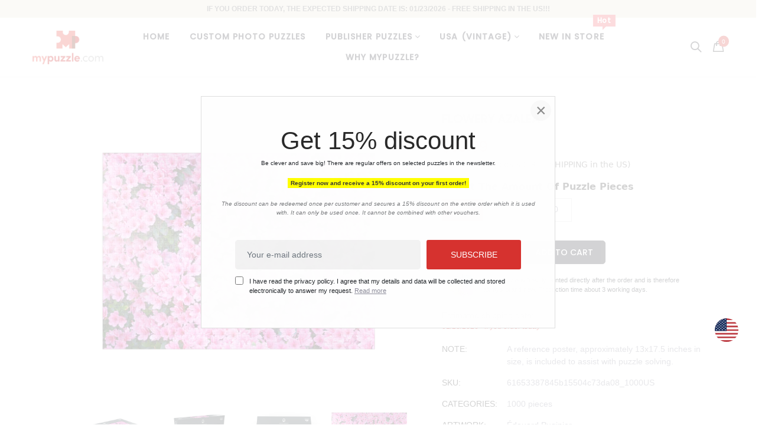

--- FILE ---
content_type: text/html; charset=utf-8
request_url: https://us.mypuzzle.com/products/flowery
body_size: 92724
content:
<!doctype html>
<!--[if IE 9]> <html class="ie9 no-js" lang="en"> <![endif]-->
<!--[if (gt IE 9)|!(IE)]><!--> <html class="no-js" lang="en"> <!--<![endif]-->
<head>
  <meta charset="utf-8">
  <!--<meta http-equiv="X-UA-Compatible" content="IE=edge,chrome=1">-->
  <meta name="viewport" content="width=device-width,initial-scale=1,interactive-widget=resizes-content">
  <meta name="theme-color" content="#7796A8">
  <link rel="canonical" href="https://us.mypuzzle.com/products/flowery">

  
  <link rel="shortcut icon" href="//us.mypuzzle.com/cdn/shop/files/favicon-32x32_16x16.png?v=1629984228" type="image/png">
  

  
  <title>
  Flowery Azalea
  
  
  
  &ndash; MyPuzzle.com USA
  
  </title>

  
  <meta name="description" content="Azalea richly flowered">
  

  <!-- /snippets/social-meta-tags.liquid -->
<meta property="og:site_name" content="MyPuzzle.com USA">
<meta property="og:url" content="https://us.mypuzzle.com/products/flowery">
<meta property="og:title" content="Flowery Azalea">
<meta property="og:type" content="product">
<meta property="og:description" content="Azalea richly flowered"><meta property="og:price:amount" content="29.99">
  <meta property="og:price:currency" content="USD"><meta property="og:image" content="http://us.mypuzzle.com/cdn/shop/products/61653387845b15504c73da08_1000US_mockup1_1024x1024.png?v=1643311422"><meta property="og:image" content="http://us.mypuzzle.com/cdn/shop/products/61653387845b15504c73da08_1000US_mockup2_1024x1024.png?v=1643311426"><meta property="og:image" content="http://us.mypuzzle.com/cdn/shop/products/61653387845b15504c73da08_500US_mockup1_1024x1024.png?v=1656839959">
<meta property="og:image:secure_url" content="https://us.mypuzzle.com/cdn/shop/products/61653387845b15504c73da08_1000US_mockup1_1024x1024.png?v=1643311422"><meta property="og:image:secure_url" content="https://us.mypuzzle.com/cdn/shop/products/61653387845b15504c73da08_1000US_mockup2_1024x1024.png?v=1643311426"><meta property="og:image:secure_url" content="https://us.mypuzzle.com/cdn/shop/products/61653387845b15504c73da08_500US_mockup1_1024x1024.png?v=1656839959">

<meta name="twitter:site" content="@shopify">
<meta name="twitter:card" content="summary_large_image">
<meta name="twitter:title" content="Flowery Azalea">
<meta name="twitter:description" content="Azalea richly flowered">


  <script>
    var theme = {
      strings: {
        addToCart: "Add to cart",
        soldOut: "Translation missing: en.products.product.sold_out",
        unavailable: "Unavailable"
      },
      moneyFormat: "${{amount}}"
    }
  </script>


  <!--[if (lte IE 9) ]><script src="//us.mypuzzle.com/cdn/shop/t/3/assets/match-media.min.js?v=22265819453975888031624019703" type="text/javascript"></script><![endif]-->


  <link rel="stylesheet" href="//maxcdn.bootstrapcdn.com/font-awesome/4.7.0/css/font-awesome.min.css">
  
  <link href="//maxcdn.bootstrapcdn.com/bootstrap/3.3.4/css/bootstrap.min.css" rel="stylesheet" type="text/css" media="all" />  
  <link href="//maxcdn.bootstrapcdn.com/font-awesome/4.4.0/css/font-awesome.min.css" rel="stylesheet" type="text/css" media="all" />
  
  <script src="//cdnjs.cloudflare.com/ajax/libs/jquery.isotope/2.2.0/isotope.pkgd.min.js" type="text/javascript"></script>
  <script src="//us.mypuzzle.com/cdn/shop/t/3/assets/imagesloaded.pkgd.min.js?v=58209854333173575541624019689" defer ></script>

  <link href="//us.mypuzzle.com/cdn/shop/t/3/assets/social-buttons.scss.css?v=146833356323948358851696075227" rel="stylesheet" type="text/css" media="all" />

  <link href="//us.mypuzzle.com/cdn/shop/t/3/assets/cs-oars.styles.scss.css?v=127885131923295131521765958673" rel="stylesheet" type="text/css" media="all" />
  
  <link href="//us.mypuzzle.com/cdn/shop/t/3/assets/cs-font-icon.scss.css?v=150852281309368931911696075227" rel="stylesheet" type="text/css" media="all" />  
  <link href="//us.mypuzzle.com/cdn/shop/t/3/assets/owl.carousel.css?v=81449784631405239621624019706" rel="stylesheet" type="text/css" media="all" />
  <link href="//us.mypuzzle.com/cdn/shop/t/3/assets/cs.animate.css?v=172245020662383295741624019671" rel="stylesheet" type="text/css" media="all" />
  <link href="//us.mypuzzle.com/cdn/shop/t/3/assets/slideshow-fade.css?v=5701271015612326151624019728" rel="stylesheet" type="text/css" media="all" />
  <link href="//us.mypuzzle.com/cdn/shop/t/3/assets/animations.css?v=25258582759815232801624019649" rel="stylesheet" type="text/css" media="all" />
  
   
  
  <!-- OutlinkStickyBtn CODE Start --><!-- OutlinkStickyBtn END --> <script>window.performance && window.performance.mark && window.performance.mark('shopify.content_for_header.start');</script><meta id="shopify-digital-wallet" name="shopify-digital-wallet" content="/57412616355/digital_wallets/dialog">
<meta name="shopify-checkout-api-token" content="188d51b393039330a7957da8274543f4">
<meta id="in-context-paypal-metadata" data-shop-id="57412616355" data-venmo-supported="true" data-environment="production" data-locale="en_US" data-paypal-v4="true" data-currency="USD">
<link rel="alternate" type="application/json+oembed" href="https://us.mypuzzle.com/products/flowery.oembed">
<script async="async" src="/checkouts/internal/preloads.js?locale=en-US"></script>
<script id="shopify-features" type="application/json">{"accessToken":"188d51b393039330a7957da8274543f4","betas":["rich-media-storefront-analytics"],"domain":"us.mypuzzle.com","predictiveSearch":true,"shopId":57412616355,"locale":"en"}</script>
<script>var Shopify = Shopify || {};
Shopify.shop = "mypuzzle-com-usa.myshopify.com";
Shopify.locale = "en";
Shopify.currency = {"active":"USD","rate":"1.0"};
Shopify.country = "US";
Shopify.theme = {"name":"us.mypuzzle.com","id":124021604515,"schema_name":null,"schema_version":null,"theme_store_id":null,"role":"main"};
Shopify.theme.handle = "null";
Shopify.theme.style = {"id":null,"handle":null};
Shopify.cdnHost = "us.mypuzzle.com/cdn";
Shopify.routes = Shopify.routes || {};
Shopify.routes.root = "/";</script>
<script type="module">!function(o){(o.Shopify=o.Shopify||{}).modules=!0}(window);</script>
<script>!function(o){function n(){var o=[];function n(){o.push(Array.prototype.slice.apply(arguments))}return n.q=o,n}var t=o.Shopify=o.Shopify||{};t.loadFeatures=n(),t.autoloadFeatures=n()}(window);</script>
<script id="shop-js-analytics" type="application/json">{"pageType":"product"}</script>
<script defer="defer" async type="module" src="//us.mypuzzle.com/cdn/shopifycloud/shop-js/modules/v2/client.init-shop-cart-sync_C5BV16lS.en.esm.js"></script>
<script defer="defer" async type="module" src="//us.mypuzzle.com/cdn/shopifycloud/shop-js/modules/v2/chunk.common_CygWptCX.esm.js"></script>
<script type="module">
  await import("//us.mypuzzle.com/cdn/shopifycloud/shop-js/modules/v2/client.init-shop-cart-sync_C5BV16lS.en.esm.js");
await import("//us.mypuzzle.com/cdn/shopifycloud/shop-js/modules/v2/chunk.common_CygWptCX.esm.js");

  window.Shopify.SignInWithShop?.initShopCartSync?.({"fedCMEnabled":true,"windoidEnabled":true});

</script>
<script>(function() {
  var isLoaded = false;
  function asyncLoad() {
    if (isLoaded) return;
    isLoaded = true;
    var urls = ["https:\/\/gdprcdn.b-cdn.net\/js\/gdpr_cookie_consent.min.js?shop=mypuzzle-com-usa.myshopify.com"];
    for (var i = 0; i < urls.length; i++) {
      var s = document.createElement('script');
      s.type = 'text/javascript';
      s.async = true;
      s.src = urls[i];
      var x = document.getElementsByTagName('script')[0];
      x.parentNode.insertBefore(s, x);
    }
  };
  if(window.attachEvent) {
    window.attachEvent('onload', asyncLoad);
  } else {
    window.addEventListener('load', asyncLoad, false);
  }
})();</script>
<script id="__st">var __st={"a":57412616355,"offset":-18000,"reqid":"3bb02587-70dd-49b0-a6b5-2724b04544d1-1768761683","pageurl":"us.mypuzzle.com\/products\/flowery","u":"1b7347014b49","p":"product","rtyp":"product","rid":7592338784472};</script>
<script>window.ShopifyPaypalV4VisibilityTracking = true;</script>
<script id="form-persister">!function(){'use strict';const t='contact',e='new_comment',n=[[t,t],['blogs',e],['comments',e],[t,'customer']],o='password',r='form_key',c=['recaptcha-v3-token','g-recaptcha-response','h-captcha-response',o],s=()=>{try{return window.sessionStorage}catch{return}},i='__shopify_v',u=t=>t.elements[r],a=function(){const t=[...n].map((([t,e])=>`form[action*='/${t}']:not([data-nocaptcha='true']) input[name='form_type'][value='${e}']`)).join(',');var e;return e=t,()=>e?[...document.querySelectorAll(e)].map((t=>t.form)):[]}();function m(t){const e=u(t);a().includes(t)&&(!e||!e.value)&&function(t){try{if(!s())return;!function(t){const e=s();if(!e)return;const n=u(t);if(!n)return;const o=n.value;o&&e.removeItem(o)}(t);const e=Array.from(Array(32),(()=>Math.random().toString(36)[2])).join('');!function(t,e){u(t)||t.append(Object.assign(document.createElement('input'),{type:'hidden',name:r})),t.elements[r].value=e}(t,e),function(t,e){const n=s();if(!n)return;const r=[...t.querySelectorAll(`input[type='${o}']`)].map((({name:t})=>t)),u=[...c,...r],a={};for(const[o,c]of new FormData(t).entries())u.includes(o)||(a[o]=c);n.setItem(e,JSON.stringify({[i]:1,action:t.action,data:a}))}(t,e)}catch(e){console.error('failed to persist form',e)}}(t)}const f=t=>{if('true'===t.dataset.persistBound)return;const e=function(t,e){const n=function(t){return'function'==typeof t.submit?t.submit:HTMLFormElement.prototype.submit}(t).bind(t);return function(){let t;return()=>{t||(t=!0,(()=>{try{e(),n()}catch(t){(t=>{console.error('form submit failed',t)})(t)}})(),setTimeout((()=>t=!1),250))}}()}(t,(()=>{m(t)}));!function(t,e){if('function'==typeof t.submit&&'function'==typeof e)try{t.submit=e}catch{}}(t,e),t.addEventListener('submit',(t=>{t.preventDefault(),e()})),t.dataset.persistBound='true'};!function(){function t(t){const e=(t=>{const e=t.target;return e instanceof HTMLFormElement?e:e&&e.form})(t);e&&m(e)}document.addEventListener('submit',t),document.addEventListener('DOMContentLoaded',(()=>{const e=a();for(const t of e)f(t);var n;n=document.body,new window.MutationObserver((t=>{for(const e of t)if('childList'===e.type&&e.addedNodes.length)for(const t of e.addedNodes)1===t.nodeType&&'FORM'===t.tagName&&a().includes(t)&&f(t)})).observe(n,{childList:!0,subtree:!0,attributes:!1}),document.removeEventListener('submit',t)}))}()}();</script>
<script integrity="sha256-4kQ18oKyAcykRKYeNunJcIwy7WH5gtpwJnB7kiuLZ1E=" data-source-attribution="shopify.loadfeatures" defer="defer" src="//us.mypuzzle.com/cdn/shopifycloud/storefront/assets/storefront/load_feature-a0a9edcb.js" crossorigin="anonymous"></script>
<script data-source-attribution="shopify.dynamic_checkout.dynamic.init">var Shopify=Shopify||{};Shopify.PaymentButton=Shopify.PaymentButton||{isStorefrontPortableWallets:!0,init:function(){window.Shopify.PaymentButton.init=function(){};var t=document.createElement("script");t.src="https://us.mypuzzle.com/cdn/shopifycloud/portable-wallets/latest/portable-wallets.en.js",t.type="module",document.head.appendChild(t)}};
</script>
<script data-source-attribution="shopify.dynamic_checkout.buyer_consent">
  function portableWalletsHideBuyerConsent(e){var t=document.getElementById("shopify-buyer-consent"),n=document.getElementById("shopify-subscription-policy-button");t&&n&&(t.classList.add("hidden"),t.setAttribute("aria-hidden","true"),n.removeEventListener("click",e))}function portableWalletsShowBuyerConsent(e){var t=document.getElementById("shopify-buyer-consent"),n=document.getElementById("shopify-subscription-policy-button");t&&n&&(t.classList.remove("hidden"),t.removeAttribute("aria-hidden"),n.addEventListener("click",e))}window.Shopify?.PaymentButton&&(window.Shopify.PaymentButton.hideBuyerConsent=portableWalletsHideBuyerConsent,window.Shopify.PaymentButton.showBuyerConsent=portableWalletsShowBuyerConsent);
</script>
<script data-source-attribution="shopify.dynamic_checkout.cart.bootstrap">document.addEventListener("DOMContentLoaded",(function(){function t(){return document.querySelector("shopify-accelerated-checkout-cart, shopify-accelerated-checkout")}if(t())Shopify.PaymentButton.init();else{new MutationObserver((function(e,n){t()&&(Shopify.PaymentButton.init(),n.disconnect())})).observe(document.body,{childList:!0,subtree:!0})}}));
</script>
<link id="shopify-accelerated-checkout-styles" rel="stylesheet" media="screen" href="https://us.mypuzzle.com/cdn/shopifycloud/portable-wallets/latest/accelerated-checkout-backwards-compat.css" crossorigin="anonymous">
<style id="shopify-accelerated-checkout-cart">
        #shopify-buyer-consent {
  margin-top: 1em;
  display: inline-block;
  width: 100%;
}

#shopify-buyer-consent.hidden {
  display: none;
}

#shopify-subscription-policy-button {
  background: none;
  border: none;
  padding: 0;
  text-decoration: underline;
  font-size: inherit;
  cursor: pointer;
}

#shopify-subscription-policy-button::before {
  box-shadow: none;
}

      </style>

<script>window.performance && window.performance.mark && window.performance.mark('shopify.content_for_header.end');</script>

  <script src="//ajax.googleapis.com/ajax/libs/jquery/1.11.0/jquery.min.js" type="text/javascript"></script>
  <script src="//us.mypuzzle.com/cdn/shop/t/3/assets/modernizr.min.js?v=26620055551102246001624019704" defer ></script>
   
  <!-- <script src="//us.mypuzzle.com/cdn/shopifycloud/storefront/assets/themes_support/option_selection-b017cd28.js" type="text/javascript"></script> -->
  <script src="//us.mypuzzle.com/cdn/shopifycloud/storefront/assets/themes_support/api.jquery-7ab1a3a4.js" type="text/javascript"></script>

  

  <script src="//maxcdn.bootstrapcdn.com/bootstrap/3.3.4/js/bootstrap.min.js" type="text/javascript"></script>
  <script src="//cdnjs.cloudflare.com/ajax/libs/jquery.isotope/2.2.0/isotope.pkgd.min.js" type="text/javascript"></script>
  <script src="//us.mypuzzle.com/cdn/shop/t/3/assets/jquery.touchSwipeMobile.min.js?v=66871794089035151661624019695" type="text/javascript"></script>

  <script src="//us.mypuzzle.com/cdn/shop/t/3/assets/instafeed.min.js?v=90032470946696484961624019689" defer ></script>
  <script src="//us.mypuzzle.com/cdn/shop/t/3/assets/owl.carousel.min.js?v=115244212383009658551624019706" defer ></script>

  
  
  
  <link href="//us.mypuzzle.com/cdn/shop/t/3/assets/slick.css?v=132267812970734733701624019727" rel="stylesheet" type="text/css" media="all" />
  <script src="//us.mypuzzle.com/cdn/shop/t/3/assets/slick.min.js?v=89980774482270015571624019728" type="text/javascript"></script>
  

  <!-- MASONRY JS -->
  <script src="//us.mypuzzle.com/cdn/shop/t/3/assets/masonry.pkgd.min.js?v=179361076770918976241624019703" defer ></script>
	
  <!-- PVO STYLE SHEET -->
  <link href="//us.mypuzzle.com/cdn/shop/t/3/assets/pvo_fonts.css?v=66365297492813671911657895022" rel="stylesheet" type="text/css" media="all" />
  <link href="//us.mypuzzle.com/cdn/shop/t/3/assets/pvo_styles.css?v=160300123865794853481768626607" rel="stylesheet" type="text/css" media="all" />
  
    <!-- MYPUZZLE USA STYLE SHEET -->
  <link href="//us.mypuzzle.com/cdn/shop/t/3/assets/mpzl-usa_styles.css?v=59655838351221072411764154928" rel="stylesheet" type="text/css" media="all" />

  <!-- FANCY BOX -->
  <link href="//us.mypuzzle.com/cdn/shop/t/3/assets/fancybox.css?v=162526304226350436081666957575" rel="stylesheet" type="text/css" media="all" />

  <!-- SWIPER JS -->
  <link href="//us.mypuzzle.com/cdn/shop/t/3/assets/swiper-bundle.css?v=100627582864597614851666957118" rel="stylesheet" type="text/css" media="all" />
  <script src="//us.mypuzzle.com/cdn/shop/t/3/assets/swiper-bundle.min.js?v=140229966564506460931666957300" type="text/javascript"></script>
  
  
  <!-- FB Verification -->
  <meta name="facebook-domain-verification" content="hd1cxe6tsbsboj78d738ige43l0ppn" />
    
  <!-- Lazyload -->
  <script src="//us.mypuzzle.com/cdn/shop/t/3/assets/lazysizes.js?v=67475457962817116291652100388" type="text/javascript"></script>
  
  <meta class='geo-ip' content='[base64]'><script async src='//us.mypuzzle.com/apps/easylocation/easylocation-1.0.2.min.js'></script><!-- BEGIN app block: shopify://apps/consentmo-gdpr/blocks/gdpr_cookie_consent/4fbe573f-a377-4fea-9801-3ee0858cae41 -->


<!-- END app block --><script src="https://cdn.shopify.com/extensions/019bc798-8961-78a8-a4e0-9b2049d94b6d/consentmo-gdpr-575/assets/consentmo_cookie_consent.js" type="text/javascript" defer="defer"></script>
<link href="https://monorail-edge.shopifysvc.com" rel="dns-prefetch">
<script>(function(){if ("sendBeacon" in navigator && "performance" in window) {try {var session_token_from_headers = performance.getEntriesByType('navigation')[0].serverTiming.find(x => x.name == '_s').description;} catch {var session_token_from_headers = undefined;}var session_cookie_matches = document.cookie.match(/_shopify_s=([^;]*)/);var session_token_from_cookie = session_cookie_matches && session_cookie_matches.length === 2 ? session_cookie_matches[1] : "";var session_token = session_token_from_headers || session_token_from_cookie || "";function handle_abandonment_event(e) {var entries = performance.getEntries().filter(function(entry) {return /monorail-edge.shopifysvc.com/.test(entry.name);});if (!window.abandonment_tracked && entries.length === 0) {window.abandonment_tracked = true;var currentMs = Date.now();var navigation_start = performance.timing.navigationStart;var payload = {shop_id: 57412616355,url: window.location.href,navigation_start,duration: currentMs - navigation_start,session_token,page_type: "product"};window.navigator.sendBeacon("https://monorail-edge.shopifysvc.com/v1/produce", JSON.stringify({schema_id: "online_store_buyer_site_abandonment/1.1",payload: payload,metadata: {event_created_at_ms: currentMs,event_sent_at_ms: currentMs}}));}}window.addEventListener('pagehide', handle_abandonment_event);}}());</script>
<script id="web-pixels-manager-setup">(function e(e,d,r,n,o){if(void 0===o&&(o={}),!Boolean(null===(a=null===(i=window.Shopify)||void 0===i?void 0:i.analytics)||void 0===a?void 0:a.replayQueue)){var i,a;window.Shopify=window.Shopify||{};var t=window.Shopify;t.analytics=t.analytics||{};var s=t.analytics;s.replayQueue=[],s.publish=function(e,d,r){return s.replayQueue.push([e,d,r]),!0};try{self.performance.mark("wpm:start")}catch(e){}var l=function(){var e={modern:/Edge?\/(1{2}[4-9]|1[2-9]\d|[2-9]\d{2}|\d{4,})\.\d+(\.\d+|)|Firefox\/(1{2}[4-9]|1[2-9]\d|[2-9]\d{2}|\d{4,})\.\d+(\.\d+|)|Chrom(ium|e)\/(9{2}|\d{3,})\.\d+(\.\d+|)|(Maci|X1{2}).+ Version\/(15\.\d+|(1[6-9]|[2-9]\d|\d{3,})\.\d+)([,.]\d+|)( \(\w+\)|)( Mobile\/\w+|) Safari\/|Chrome.+OPR\/(9{2}|\d{3,})\.\d+\.\d+|(CPU[ +]OS|iPhone[ +]OS|CPU[ +]iPhone|CPU IPhone OS|CPU iPad OS)[ +]+(15[._]\d+|(1[6-9]|[2-9]\d|\d{3,})[._]\d+)([._]\d+|)|Android:?[ /-](13[3-9]|1[4-9]\d|[2-9]\d{2}|\d{4,})(\.\d+|)(\.\d+|)|Android.+Firefox\/(13[5-9]|1[4-9]\d|[2-9]\d{2}|\d{4,})\.\d+(\.\d+|)|Android.+Chrom(ium|e)\/(13[3-9]|1[4-9]\d|[2-9]\d{2}|\d{4,})\.\d+(\.\d+|)|SamsungBrowser\/([2-9]\d|\d{3,})\.\d+/,legacy:/Edge?\/(1[6-9]|[2-9]\d|\d{3,})\.\d+(\.\d+|)|Firefox\/(5[4-9]|[6-9]\d|\d{3,})\.\d+(\.\d+|)|Chrom(ium|e)\/(5[1-9]|[6-9]\d|\d{3,})\.\d+(\.\d+|)([\d.]+$|.*Safari\/(?![\d.]+ Edge\/[\d.]+$))|(Maci|X1{2}).+ Version\/(10\.\d+|(1[1-9]|[2-9]\d|\d{3,})\.\d+)([,.]\d+|)( \(\w+\)|)( Mobile\/\w+|) Safari\/|Chrome.+OPR\/(3[89]|[4-9]\d|\d{3,})\.\d+\.\d+|(CPU[ +]OS|iPhone[ +]OS|CPU[ +]iPhone|CPU IPhone OS|CPU iPad OS)[ +]+(10[._]\d+|(1[1-9]|[2-9]\d|\d{3,})[._]\d+)([._]\d+|)|Android:?[ /-](13[3-9]|1[4-9]\d|[2-9]\d{2}|\d{4,})(\.\d+|)(\.\d+|)|Mobile Safari.+OPR\/([89]\d|\d{3,})\.\d+\.\d+|Android.+Firefox\/(13[5-9]|1[4-9]\d|[2-9]\d{2}|\d{4,})\.\d+(\.\d+|)|Android.+Chrom(ium|e)\/(13[3-9]|1[4-9]\d|[2-9]\d{2}|\d{4,})\.\d+(\.\d+|)|Android.+(UC? ?Browser|UCWEB|U3)[ /]?(15\.([5-9]|\d{2,})|(1[6-9]|[2-9]\d|\d{3,})\.\d+)\.\d+|SamsungBrowser\/(5\.\d+|([6-9]|\d{2,})\.\d+)|Android.+MQ{2}Browser\/(14(\.(9|\d{2,})|)|(1[5-9]|[2-9]\d|\d{3,})(\.\d+|))(\.\d+|)|K[Aa][Ii]OS\/(3\.\d+|([4-9]|\d{2,})\.\d+)(\.\d+|)/},d=e.modern,r=e.legacy,n=navigator.userAgent;return n.match(d)?"modern":n.match(r)?"legacy":"unknown"}(),u="modern"===l?"modern":"legacy",c=(null!=n?n:{modern:"",legacy:""})[u],f=function(e){return[e.baseUrl,"/wpm","/b",e.hashVersion,"modern"===e.buildTarget?"m":"l",".js"].join("")}({baseUrl:d,hashVersion:r,buildTarget:u}),m=function(e){var d=e.version,r=e.bundleTarget,n=e.surface,o=e.pageUrl,i=e.monorailEndpoint;return{emit:function(e){var a=e.status,t=e.errorMsg,s=(new Date).getTime(),l=JSON.stringify({metadata:{event_sent_at_ms:s},events:[{schema_id:"web_pixels_manager_load/3.1",payload:{version:d,bundle_target:r,page_url:o,status:a,surface:n,error_msg:t},metadata:{event_created_at_ms:s}}]});if(!i)return console&&console.warn&&console.warn("[Web Pixels Manager] No Monorail endpoint provided, skipping logging."),!1;try{return self.navigator.sendBeacon.bind(self.navigator)(i,l)}catch(e){}var u=new XMLHttpRequest;try{return u.open("POST",i,!0),u.setRequestHeader("Content-Type","text/plain"),u.send(l),!0}catch(e){return console&&console.warn&&console.warn("[Web Pixels Manager] Got an unhandled error while logging to Monorail."),!1}}}}({version:r,bundleTarget:l,surface:e.surface,pageUrl:self.location.href,monorailEndpoint:e.monorailEndpoint});try{o.browserTarget=l,function(e){var d=e.src,r=e.async,n=void 0===r||r,o=e.onload,i=e.onerror,a=e.sri,t=e.scriptDataAttributes,s=void 0===t?{}:t,l=document.createElement("script"),u=document.querySelector("head"),c=document.querySelector("body");if(l.async=n,l.src=d,a&&(l.integrity=a,l.crossOrigin="anonymous"),s)for(var f in s)if(Object.prototype.hasOwnProperty.call(s,f))try{l.dataset[f]=s[f]}catch(e){}if(o&&l.addEventListener("load",o),i&&l.addEventListener("error",i),u)u.appendChild(l);else{if(!c)throw new Error("Did not find a head or body element to append the script");c.appendChild(l)}}({src:f,async:!0,onload:function(){if(!function(){var e,d;return Boolean(null===(d=null===(e=window.Shopify)||void 0===e?void 0:e.analytics)||void 0===d?void 0:d.initialized)}()){var d=window.webPixelsManager.init(e)||void 0;if(d){var r=window.Shopify.analytics;r.replayQueue.forEach((function(e){var r=e[0],n=e[1],o=e[2];d.publishCustomEvent(r,n,o)})),r.replayQueue=[],r.publish=d.publishCustomEvent,r.visitor=d.visitor,r.initialized=!0}}},onerror:function(){return m.emit({status:"failed",errorMsg:"".concat(f," has failed to load")})},sri:function(e){var d=/^sha384-[A-Za-z0-9+/=]+$/;return"string"==typeof e&&d.test(e)}(c)?c:"",scriptDataAttributes:o}),m.emit({status:"loading"})}catch(e){m.emit({status:"failed",errorMsg:(null==e?void 0:e.message)||"Unknown error"})}}})({shopId: 57412616355,storefrontBaseUrl: "https://us.mypuzzle.com",extensionsBaseUrl: "https://extensions.shopifycdn.com/cdn/shopifycloud/web-pixels-manager",monorailEndpoint: "https://monorail-edge.shopifysvc.com/unstable/produce_batch",surface: "storefront-renderer",enabledBetaFlags: ["2dca8a86"],webPixelsConfigList: [{"id":"65994968","eventPayloadVersion":"v1","runtimeContext":"LAX","scriptVersion":"1","type":"CUSTOM","privacyPurposes":["ANALYTICS"],"name":"Google Analytics tag (migrated)"},{"id":"shopify-app-pixel","configuration":"{}","eventPayloadVersion":"v1","runtimeContext":"STRICT","scriptVersion":"0450","apiClientId":"shopify-pixel","type":"APP","privacyPurposes":["ANALYTICS","MARKETING"]},{"id":"shopify-custom-pixel","eventPayloadVersion":"v1","runtimeContext":"LAX","scriptVersion":"0450","apiClientId":"shopify-pixel","type":"CUSTOM","privacyPurposes":["ANALYTICS","MARKETING"]}],isMerchantRequest: false,initData: {"shop":{"name":"MyPuzzle.com USA","paymentSettings":{"currencyCode":"USD"},"myshopifyDomain":"mypuzzle-com-usa.myshopify.com","countryCode":"US","storefrontUrl":"https:\/\/us.mypuzzle.com"},"customer":null,"cart":null,"checkout":null,"productVariants":[{"price":{"amount":39.99,"currencyCode":"USD"},"product":{"title":"Flowery Azalea","vendor":"Æpyornis","id":"7592338784472","untranslatedTitle":"Flowery Azalea","url":"\/products\/flowery","type":"Puzzle"},"id":"42442542907608","image":{"src":"\/\/us.mypuzzle.com\/cdn\/shop\/products\/61653387845b15504c73da08_1000US_mockup6.png?v=1643311447"},"sku":"61653387845b15504c73da08_1000US","title":"1000","untranslatedTitle":"1000"},{"price":{"amount":34.99,"currencyCode":"USD"},"product":{"title":"Flowery Azalea","vendor":"Æpyornis","id":"7592338784472","untranslatedTitle":"Flowery Azalea","url":"\/products\/flowery","type":"Puzzle"},"id":"42442109157592","image":{"src":"\/\/us.mypuzzle.com\/cdn\/shop\/products\/61653387845b15504c73da08_500US_mockup6.png?v=1656839979"},"sku":"61653387845b15504c73da08_500US","title":"500","untranslatedTitle":"500"},{"price":{"amount":29.99,"currencyCode":"USD"},"product":{"title":"Flowery Azalea","vendor":"Æpyornis","id":"7592338784472","untranslatedTitle":"Flowery Azalea","url":"\/products\/flowery","type":"Puzzle"},"id":"42445894713560","image":{"src":"\/\/us.mypuzzle.com\/cdn\/shop\/products\/61653387845b15504c73da08_100US_mockup6.png?v=1656627623"},"sku":"61653387845b15504c73da08_100US","title":"100","untranslatedTitle":"100"}],"purchasingCompany":null},},"https://us.mypuzzle.com/cdn","fcfee988w5aeb613cpc8e4bc33m6693e112",{"modern":"","legacy":""},{"shopId":"57412616355","storefrontBaseUrl":"https:\/\/us.mypuzzle.com","extensionBaseUrl":"https:\/\/extensions.shopifycdn.com\/cdn\/shopifycloud\/web-pixels-manager","surface":"storefront-renderer","enabledBetaFlags":"[\"2dca8a86\"]","isMerchantRequest":"false","hashVersion":"fcfee988w5aeb613cpc8e4bc33m6693e112","publish":"custom","events":"[[\"page_viewed\",{}],[\"product_viewed\",{\"productVariant\":{\"price\":{\"amount\":39.99,\"currencyCode\":\"USD\"},\"product\":{\"title\":\"Flowery Azalea\",\"vendor\":\"Æpyornis\",\"id\":\"7592338784472\",\"untranslatedTitle\":\"Flowery Azalea\",\"url\":\"\/products\/flowery\",\"type\":\"Puzzle\"},\"id\":\"42442542907608\",\"image\":{\"src\":\"\/\/us.mypuzzle.com\/cdn\/shop\/products\/61653387845b15504c73da08_1000US_mockup6.png?v=1643311447\"},\"sku\":\"61653387845b15504c73da08_1000US\",\"title\":\"1000\",\"untranslatedTitle\":\"1000\"}}]]"});</script><script>
  window.ShopifyAnalytics = window.ShopifyAnalytics || {};
  window.ShopifyAnalytics.meta = window.ShopifyAnalytics.meta || {};
  window.ShopifyAnalytics.meta.currency = 'USD';
  var meta = {"product":{"id":7592338784472,"gid":"gid:\/\/shopify\/Product\/7592338784472","vendor":"Æpyornis","type":"Puzzle","handle":"flowery","variants":[{"id":42442542907608,"price":3999,"name":"Flowery Azalea - 1000","public_title":"1000","sku":"61653387845b15504c73da08_1000US"},{"id":42442109157592,"price":3499,"name":"Flowery Azalea - 500","public_title":"500","sku":"61653387845b15504c73da08_500US"},{"id":42445894713560,"price":2999,"name":"Flowery Azalea - 100","public_title":"100","sku":"61653387845b15504c73da08_100US"}],"remote":false},"page":{"pageType":"product","resourceType":"product","resourceId":7592338784472,"requestId":"3bb02587-70dd-49b0-a6b5-2724b04544d1-1768761683"}};
  for (var attr in meta) {
    window.ShopifyAnalytics.meta[attr] = meta[attr];
  }
</script>
<script class="analytics">
  (function () {
    var customDocumentWrite = function(content) {
      var jquery = null;

      if (window.jQuery) {
        jquery = window.jQuery;
      } else if (window.Checkout && window.Checkout.$) {
        jquery = window.Checkout.$;
      }

      if (jquery) {
        jquery('body').append(content);
      }
    };

    var hasLoggedConversion = function(token) {
      if (token) {
        return document.cookie.indexOf('loggedConversion=' + token) !== -1;
      }
      return false;
    }

    var setCookieIfConversion = function(token) {
      if (token) {
        var twoMonthsFromNow = new Date(Date.now());
        twoMonthsFromNow.setMonth(twoMonthsFromNow.getMonth() + 2);

        document.cookie = 'loggedConversion=' + token + '; expires=' + twoMonthsFromNow;
      }
    }

    var trekkie = window.ShopifyAnalytics.lib = window.trekkie = window.trekkie || [];
    if (trekkie.integrations) {
      return;
    }
    trekkie.methods = [
      'identify',
      'page',
      'ready',
      'track',
      'trackForm',
      'trackLink'
    ];
    trekkie.factory = function(method) {
      return function() {
        var args = Array.prototype.slice.call(arguments);
        args.unshift(method);
        trekkie.push(args);
        return trekkie;
      };
    };
    for (var i = 0; i < trekkie.methods.length; i++) {
      var key = trekkie.methods[i];
      trekkie[key] = trekkie.factory(key);
    }
    trekkie.load = function(config) {
      trekkie.config = config || {};
      trekkie.config.initialDocumentCookie = document.cookie;
      var first = document.getElementsByTagName('script')[0];
      var script = document.createElement('script');
      script.type = 'text/javascript';
      script.onerror = function(e) {
        var scriptFallback = document.createElement('script');
        scriptFallback.type = 'text/javascript';
        scriptFallback.onerror = function(error) {
                var Monorail = {
      produce: function produce(monorailDomain, schemaId, payload) {
        var currentMs = new Date().getTime();
        var event = {
          schema_id: schemaId,
          payload: payload,
          metadata: {
            event_created_at_ms: currentMs,
            event_sent_at_ms: currentMs
          }
        };
        return Monorail.sendRequest("https://" + monorailDomain + "/v1/produce", JSON.stringify(event));
      },
      sendRequest: function sendRequest(endpointUrl, payload) {
        // Try the sendBeacon API
        if (window && window.navigator && typeof window.navigator.sendBeacon === 'function' && typeof window.Blob === 'function' && !Monorail.isIos12()) {
          var blobData = new window.Blob([payload], {
            type: 'text/plain'
          });

          if (window.navigator.sendBeacon(endpointUrl, blobData)) {
            return true;
          } // sendBeacon was not successful

        } // XHR beacon

        var xhr = new XMLHttpRequest();

        try {
          xhr.open('POST', endpointUrl);
          xhr.setRequestHeader('Content-Type', 'text/plain');
          xhr.send(payload);
        } catch (e) {
          console.log(e);
        }

        return false;
      },
      isIos12: function isIos12() {
        return window.navigator.userAgent.lastIndexOf('iPhone; CPU iPhone OS 12_') !== -1 || window.navigator.userAgent.lastIndexOf('iPad; CPU OS 12_') !== -1;
      }
    };
    Monorail.produce('monorail-edge.shopifysvc.com',
      'trekkie_storefront_load_errors/1.1',
      {shop_id: 57412616355,
      theme_id: 124021604515,
      app_name: "storefront",
      context_url: window.location.href,
      source_url: "//us.mypuzzle.com/cdn/s/trekkie.storefront.cd680fe47e6c39ca5d5df5f0a32d569bc48c0f27.min.js"});

        };
        scriptFallback.async = true;
        scriptFallback.src = '//us.mypuzzle.com/cdn/s/trekkie.storefront.cd680fe47e6c39ca5d5df5f0a32d569bc48c0f27.min.js';
        first.parentNode.insertBefore(scriptFallback, first);
      };
      script.async = true;
      script.src = '//us.mypuzzle.com/cdn/s/trekkie.storefront.cd680fe47e6c39ca5d5df5f0a32d569bc48c0f27.min.js';
      first.parentNode.insertBefore(script, first);
    };
    trekkie.load(
      {"Trekkie":{"appName":"storefront","development":false,"defaultAttributes":{"shopId":57412616355,"isMerchantRequest":null,"themeId":124021604515,"themeCityHash":"8628275307213277879","contentLanguage":"en","currency":"USD","eventMetadataId":"046bdde0-19e7-4bdd-8ef3-f79f809e5c94"},"isServerSideCookieWritingEnabled":true,"monorailRegion":"shop_domain","enabledBetaFlags":["65f19447"]},"Session Attribution":{},"S2S":{"facebookCapiEnabled":false,"source":"trekkie-storefront-renderer","apiClientId":580111}}
    );

    var loaded = false;
    trekkie.ready(function() {
      if (loaded) return;
      loaded = true;

      window.ShopifyAnalytics.lib = window.trekkie;

      var originalDocumentWrite = document.write;
      document.write = customDocumentWrite;
      try { window.ShopifyAnalytics.merchantGoogleAnalytics.call(this); } catch(error) {};
      document.write = originalDocumentWrite;

      window.ShopifyAnalytics.lib.page(null,{"pageType":"product","resourceType":"product","resourceId":7592338784472,"requestId":"3bb02587-70dd-49b0-a6b5-2724b04544d1-1768761683","shopifyEmitted":true});

      var match = window.location.pathname.match(/checkouts\/(.+)\/(thank_you|post_purchase)/)
      var token = match? match[1]: undefined;
      if (!hasLoggedConversion(token)) {
        setCookieIfConversion(token);
        window.ShopifyAnalytics.lib.track("Viewed Product",{"currency":"USD","variantId":42442542907608,"productId":7592338784472,"productGid":"gid:\/\/shopify\/Product\/7592338784472","name":"Flowery Azalea - 1000","price":"39.99","sku":"61653387845b15504c73da08_1000US","brand":"Æpyornis","variant":"1000","category":"Puzzle","nonInteraction":true,"remote":false},undefined,undefined,{"shopifyEmitted":true});
      window.ShopifyAnalytics.lib.track("monorail:\/\/trekkie_storefront_viewed_product\/1.1",{"currency":"USD","variantId":42442542907608,"productId":7592338784472,"productGid":"gid:\/\/shopify\/Product\/7592338784472","name":"Flowery Azalea - 1000","price":"39.99","sku":"61653387845b15504c73da08_1000US","brand":"Æpyornis","variant":"1000","category":"Puzzle","nonInteraction":true,"remote":false,"referer":"https:\/\/us.mypuzzle.com\/products\/flowery"});
      }
    });


        var eventsListenerScript = document.createElement('script');
        eventsListenerScript.async = true;
        eventsListenerScript.src = "//us.mypuzzle.com/cdn/shopifycloud/storefront/assets/shop_events_listener-3da45d37.js";
        document.getElementsByTagName('head')[0].appendChild(eventsListenerScript);

})();</script>
  <script>
  if (!window.ga || (window.ga && typeof window.ga !== 'function')) {
    window.ga = function ga() {
      (window.ga.q = window.ga.q || []).push(arguments);
      if (window.Shopify && window.Shopify.analytics && typeof window.Shopify.analytics.publish === 'function') {
        window.Shopify.analytics.publish("ga_stub_called", {}, {sendTo: "google_osp_migration"});
      }
      console.error("Shopify's Google Analytics stub called with:", Array.from(arguments), "\nSee https://help.shopify.com/manual/promoting-marketing/pixels/pixel-migration#google for more information.");
    };
    if (window.Shopify && window.Shopify.analytics && typeof window.Shopify.analytics.publish === 'function') {
      window.Shopify.analytics.publish("ga_stub_initialized", {}, {sendTo: "google_osp_migration"});
    }
  }
</script>
<script
  defer
  src="https://us.mypuzzle.com/cdn/shopifycloud/perf-kit/shopify-perf-kit-3.0.4.min.js"
  data-application="storefront-renderer"
  data-shop-id="57412616355"
  data-render-region="gcp-us-central1"
  data-page-type="product"
  data-theme-instance-id="124021604515"
  data-theme-name=""
  data-theme-version=""
  data-monorail-region="shop_domain"
  data-resource-timing-sampling-rate="10"
  data-shs="true"
  data-shs-beacon="true"
  data-shs-export-with-fetch="true"
  data-shs-logs-sample-rate="1"
  data-shs-beacon-endpoint="https://us.mypuzzle.com/api/collect"
></script>
</head>


  <!-- TEST PVO -->
  <script>
  /*
  document.addEventListener("DOMContentLoaded", () => {
    let listOfPrices;
    let addToPrice = 10; // how much to add to the current price
    
    if (location.href.includes("products")) {
      listOfPrices = document.querySelectorAll("#price-preview");
      let listOfPricesMatchingProducts = document.querySelectorAll(".price_sale");
      for (let i=0; i<listOfPricesMatchingProducts.length; i++) {
        let currentPrice = (Number(listOfPricesMatchingProducts[i].innerText.replace("$", "")) + Number(addToPrice)).toFixed(2);
        listOfPricesMatchingProducts[i].innerHTML += `<span class="pvo_strike-price"> $${currentPrice}</span>`
      }
    }
    else {
      listOfPrices = document.querySelectorAll(".price_sale")
    }

    for (let i=0; i<listOfPrices.length; i++) {
      let currentPrice = (Number(listOfPrices[i].innerText.replace("$", "")) + Number(addToPrice)).toFixed(2);
      listOfPrices[i].innerHTML += `<span class="pvo_strike-price"> $${currentPrice}</span>`
    }
  });
  */
</script>



<body class="oars_1    flowery-azalea">
  
  
  <!-- Header -->  
  <header id="top" class="header clearfix">
    <div id="shopify-section-theme-header" class="shopify-section">

    
<div data-section-id="theme-header" data-section-type="header-section">
  <section class="main-header not-animated" data-animate="zoomIn" data-delay="100">
    
    <!-- PVO STYLE TOP BAR -->
    <div id="pvo_top-bar" style="background-color: #ebe6d6">
      <div class="container">
       <div class="row">
         <div id="pvo_topbar-flex">
           <div>
           	<p id="pvo_anouncement1" class="pvo_fadein"><span>If you order today, the expected shipping date is: <span class="pvo_anouncement-content"></span></span></p>
<p id="pvo_anouncement2" class="pvo_hide pvo_fadein"><span>ORDER TODAY, MOST ORDERS SHIP WITHIN 3 WORKING DAYS</span></p>


  
<script>

  	let anouncementBar = document.querySelector("#pvo_anouncement1")
  	let anouncementBarContent = document.querySelector(".pvo_anouncement-content");
    
 	fetch('https://us.mypuzzle.com/cdn/shop/t/3/assets/shippingValues.json?v=12381358580084986301768626606').then(function(response) {
 		
    	return response.json();  

	}).then(function (obj) {
    	
      	// US DATE FORMAT
      	let deliveryDateJSON = obj.ShipDate.split("-");
      	anouncementBarContent.innerText = 	`${deliveryDateJSON[1]}/${deliveryDateJSON[2]}/${deliveryDateJSON[0]} - FREE SHIPPING in the US!!!`;
      
    })
      /*.then(function() {
      if(document.cookie.indexOf(param) > 0 && localStorage.getItem('Rabatt_aktiv') == null || getCookieValue(param) != localStorage.getItem('Rabatt_aktiv')) {
        let discountCode = localStorage.getItem('Rabatt_aktiv');
        anouncementBar.innerHTML = `<span>Currently Activated Discountcode: ${discountCode}<span>`;
        document.querySelector("#pvo_top-bar").style.backgroundColor = "#32de84";
        document.querySelector(".pvo_anouncement-content span").style.color= "#f9f9f9";
      }
    })
      */
      .catch(function (error) {
    	console.error('Something went wrong with the delivery dates');
      	console.log(error);
    });
 	
</script>




           </div>
         </div>
       </div>
      </div>
    </div>
  
    <div class="main-header-wrapper">
      <div class="container clearfix">
        <div class="row">
          <div class="main-header-inner">            
            <div class="nav-logo">
              
              <a href="/"><img height="57px" class="lazyload" data-src="//us.mypuzzle.com/cdn/shop/files/mypuzzle_logo_800x800_transparent_cropped.webp" alt="" title="MyPuzzle.com USA" /></a>
              
              
              <div style="display:none"><a href="/">MyPuzzle.com USA</a></div>
              
            </div>
            <div class="nav-menu">
              <ul class="navigation-links ">
                
                
                
                




<li class="nav-item">
  <a href="/">
    <p class=" ">
      Home
      
      
    </p>
  </a>
</li>

                
                




<li class="nav-item">
  <a href="https://us.mypuzzle.com/products/custom-photo-puzzle-usa">
    <p class=" ">
      Custom Photo Puzzles
      
      
    </p>
  </a>
</li>

                
                




<li class="nav-item dropdown navigation">
  <a href="/collections/publisher" class="dropdown-toggle dropdown-link" data-toggle="dropdown">
    <p class=" ">
      Publisher Puzzles
      
      
    </p>
    <i class="fa fa-angle-down"></i>
    <i class="sub-dropdown1"></i>
    <i class="sub-dropdown"></i>
  </a>
  <ul class="dropdown-menu">    
    
    

<li class="li-sub-mega">
  <a tabindex="-1" href="/collections/anderson-design-group">
    Anderson Design Group
  </a>
</li>


    
    

<li class="li-sub-mega">
  <a tabindex="-1" href="/collections/starlight-puzzle">
    Starlight Puzzle
  </a>
</li>


    
    

<li class="li-sub-mega">
  <a tabindex="-1" href="/collections/puzzle-king">
    Puzzle King
  </a>
</li>


    
    

<li class="li-sub-mega">
  <a tabindex="-1" href="/collections/aepyornis">
    Æpyornis
  </a>
</li>


    
    

<li class="li-sub-mega">
  <a tabindex="-1" href="/collections/starnberger-spiele">
    Starnberger Spiele
  </a>
</li>


    
    

<li class="li-sub-mega">
  <a tabindex="-1" href="/collections/ilsespiel">
    Ilsespiel
  </a>
</li>


    
    

<li class="li-sub-mega">
  <a tabindex="-1" href="/collections/piatnik">
    Piatnik
  </a>
</li>


    
    

<li class="li-sub-mega">
  <a tabindex="-1" href="/collections/kbdesign">
    KBdesign
  </a>
</li>


    
    

<li class="li-sub-mega">
  <a tabindex="-1" href="/collections/tate-co-puzzles">
    Tate & Co Puzzles
  </a>
</li>


    
    

<li class="li-sub-mega">
  <a tabindex="-1" href="/collections/atelier-stefanie-steinmayer">
    Atelier Stefanie Steinmayer
  </a>
</li>


    
  </ul>
</li>

                
                




<li class="nav-item dropdown navigation">
  <a href="/collections/american-pride" class="dropdown-toggle dropdown-link" data-toggle="dropdown">
    <p class=" ">
      USA (Vintage)
      
      
    </p>
    <i class="fa fa-angle-down"></i>
    <i class="sub-dropdown1"></i>
    <i class="sub-dropdown"></i>
  </a>
  <ul class="dropdown-menu">    
    
    

<li class="li-sub-mega">
  <a tabindex="-1" href="/collections/american-national-parks-monuments">
    American National Parks & Monuments
  </a>
</li>


    
    

<li class=" dropdown li-sub-mega">
  <a href="/collections/state-pride">
    <span>American State Pride</span>
    <span class="icon-small icon-small-angle-right"></span>
    <i class="sub-dropdown1"></i>
    <i class="sub-dropdown"></i>
  </a>
  <ul class="dropdown-menu">
    
    <li class="li-sub-mega">
      <a tabindex="-1" href="/collections/state-pride-von-anderson-design-group">
        State Pride Series
      </a>
    </li>
    
    <li class="li-sub-mega">
      <a tabindex="-1" href="/collections/state-birds-series-von-kbdesign">
        State Birds Series
      </a>
    </li>
    
    <li class="li-sub-mega">
      <a tabindex="-1" href="/collections/state-flowers-series-von-kbdesign">
        State Flowers Series
      </a>
    </li>
    
    <li class="li-sub-mega">
      <a tabindex="-1" href="/collections/state-trees-series-von-kbdesign">
        State Trees Series
      </a>
    </li>
    
    <li class="li-sub-mega">
      <a tabindex="-1" href="/collections/state-fruits-series-von-kbdesign">
        State Fruits Series
      </a>
    </li>
    
    <li class="li-sub-mega">
      <a tabindex="-1" href="/collections/state-animals-series-von-kbdesign">
        State Animals Series
      </a>
    </li>
    
  </ul>
</li>


    
    

<li class="li-sub-mega">
  <a tabindex="-1" href="/collections/american-travel-von-anderson-design-group">
    American Travel
  </a>
</li>


    
  </ul>
</li>

                
                




<li class="nav-item">
  <a href="https://us.mypuzzle.com/collections/all/?sort_by=created-descending">
    <p class=" menu-hot-layout">
      New in Store
      
      
      <span class="menu-label label-hot">Hot</span>
      
    </p>
  </a>
</li>

                
                




<li class="nav-item">
  <a href="/pages/about-us">
    <p class=" ">
      Why MyPuzzle?
      
      
    </p>
  </a>
</li>

                
              </ul>
            </div>                       
            <div class="nav-icon">
              
              <div class="m_search search-icon">
                <a href="" data-toggle="modal" data-target="#lightbox-search">
                  <i class="cs-icon icon-search"></i>
                </a>
              </div>
               
              <div class="icon_cart icon_info">
                <div class="m_cart-group">
                   <a href="https://us.mypuzzle.com/cart" class="cart" > 
                    <div class="num-items-in-cart">
                      <i class="cs-icon icon-shopping-cart"></i>
                      <span class="cart_text"> 
                        <span class="number number-desktop">0</span>                      
                      </span>
                    </div>
                  </a>
                  <!-- Warenkorb Animation
                  <a href="javascript:void(0)" class="cart show-info" data-class="info-header-cart"> 
                    <div class="num-items-in-cart">
                      <i class="cs-icon icon-shopping-cart"></i>
                      <span class="cart_text"> 
                        <span class="number">0</span>                      
                      </span>
                    </div>
                  </a> -->
                </div>
              </div>
              <!-- Jarbo
              <div class="icon_info">                    
                <a href="javascript:void(0)" class="show-info" data-class="info-header-sidebar">
                  <i class="cs-icon icon-navicon"></i>
                </a>
              </div>
				-->
            </div>                        
          </div>
          <div class="navMobile-navigation">     
            <div class="nav-icon">
              <div class="nav-icon-left">
                <div class="group_navbtn_small group_navbtn_action">              
                  <a href="javascript:void(0)" class="dropdown-toggle-navigation">                  
                    <span class="cs-icon icon-navicon"></span>
                    <i class="sub-dropdown1"></i>
                    <i class="sub-dropdown"></i> 
                  </a>
                  <div class="navigation_dropdown_scroll dropdown-menu">
                    <div class="navigation_dropdown_scroll_close"></div>
                    <div class="navigation_dropdown_group">
                      <div class="navigation_links_top">
                        <div class="dropdownMobile-logo">
                          
                          <a href="/"><img class="header-logo-image" src="//us.mypuzzle.com/cdn/shop/files/mypuzzle_logo_800x800_transparent_cropped.webp" alt="" title="MyPuzzle.com USA" /></a>
                          
                        </div>
                        <a href="javascript:void(0)" class="close-navigation-dropdown"><span class="cs-icon icon-close"></span></a>
                      </div>
                      <div class="navigation_dropdown_scroll_group">                    
                        <ul class="navigation_links_mobile">
                          
                          
                          
                          
                          




<li class="nav-item">
  <a href="/" class="mobile-goto-link">
    <p class=" ">
      Home
      
      
    </p>
  </a>
</li>

                          
                          




<li class="nav-item">
  <a href="https://us.mypuzzle.com/products/custom-photo-puzzle-usa" class="mobile-goto-link">
    <p class=" ">
      Custom Photo Puzzles
      
      
    </p>
  </a>
</li>

                          
                          




<li class="nav-item navigation navigation_mobile">
  <a href="/collections/publisher" class="menu-mobile-link mobile-goto-link">
    <p class=" ">
      Publisher Puzzles
      
      
    </p>
  </a>
  <a href="javascript:void(0)" class="arrow_sub arrow">
    <i class="cs-icon icon-ios-plus-empty"></i>
  </a>
  <ul class="menu-mobile-container" style="display: none;">
    
    
 
<li class=" li-sub-mega">
  <a tabindex="-1" href="/collections/anderson-design-group" class="mobile-goto-link">Anderson Design Group</a>
</li>

    
    
 
<li class=" li-sub-mega">
  <a tabindex="-1" href="/collections/starlight-puzzle" class="mobile-goto-link">Starlight Puzzle</a>
</li>

    
    
 
<li class=" li-sub-mega">
  <a tabindex="-1" href="/collections/puzzle-king" class="mobile-goto-link">Puzzle King</a>
</li>

    
    
 
<li class=" li-sub-mega">
  <a tabindex="-1" href="/collections/aepyornis" class="mobile-goto-link">Æpyornis</a>
</li>

    
    
 
<li class=" li-sub-mega">
  <a tabindex="-1" href="/collections/starnberger-spiele" class="mobile-goto-link">Starnberger Spiele</a>
</li>

    
    
 
<li class=" li-sub-mega">
  <a tabindex="-1" href="/collections/ilsespiel" class="mobile-goto-link">Ilsespiel</a>
</li>

    
    
 
<li class=" li-sub-mega">
  <a tabindex="-1" href="/collections/piatnik" class="mobile-goto-link">Piatnik</a>
</li>

    
    
 
<li class=" li-sub-mega">
  <a tabindex="-1" href="/collections/kbdesign" class="mobile-goto-link">KBdesign</a>
</li>

    
    
 
<li class=" li-sub-mega">
  <a tabindex="-1" href="/collections/tate-co-puzzles" class="mobile-goto-link">Tate & Co Puzzles</a>
</li>

    
    
 
<li class=" li-sub-mega">
  <a tabindex="-1" href="/collections/atelier-stefanie-steinmayer" class="mobile-goto-link">Atelier Stefanie Steinmayer</a>
</li>

    
  </ul>
</li>

                          
                          




<li class="nav-item navigation navigation_mobile">
  <a href="/collections/american-pride" class="menu-mobile-link mobile-goto-link">
    <p class=" ">
      USA (Vintage)
      
      
    </p>
  </a>
  <a href="javascript:void(0)" class="arrow_sub arrow">
    <i class="cs-icon icon-ios-plus-empty"></i>
  </a>
  <ul class="menu-mobile-container" style="display: none;">
    
    
 
<li class=" li-sub-mega">
  <a tabindex="-1" href="/collections/american-national-parks-monuments" class="mobile-goto-link">American National Parks & Monuments</a>
</li>

    
    

<li class=" li-sub-mega navigation_sub_mobile">
  <a href="/collections/state-pride" class="menu-mobile-link mobile-goto-link">
    <span >American State Pride</span>
  </a>
  <a href="javascript:void(0)" class="arrow_sub arrow_sub_mobile">
    <i class="cs-icon icon-ios-plus-empty"></i>
  </a>
  <ul class="sub-menu-mobile-container" style="display: none;"> 
    
    <li class=" li-sub-mega">
      <a tabindex="-1" href="/collections/state-pride-von-anderson-design-group" class="mobile-goto-link">State Pride Series</a>
    </li>
    
    <li class=" li-sub-mega">
      <a tabindex="-1" href="/collections/state-birds-series-von-kbdesign" class="mobile-goto-link">State Birds Series</a>
    </li>
    
    <li class=" li-sub-mega">
      <a tabindex="-1" href="/collections/state-flowers-series-von-kbdesign" class="mobile-goto-link">State Flowers Series</a>
    </li>
    
    <li class=" li-sub-mega">
      <a tabindex="-1" href="/collections/state-trees-series-von-kbdesign" class="mobile-goto-link">State Trees Series</a>
    </li>
    
    <li class=" li-sub-mega">
      <a tabindex="-1" href="/collections/state-fruits-series-von-kbdesign" class="mobile-goto-link">State Fruits Series</a>
    </li>
    
    <li class=" li-sub-mega">
      <a tabindex="-1" href="/collections/state-animals-series-von-kbdesign" class="mobile-goto-link">State Animals Series</a>
    </li>
    
  </ul>
</li>

    
    
 
<li class=" li-sub-mega">
  <a tabindex="-1" href="/collections/american-travel-von-anderson-design-group" class="mobile-goto-link">American Travel</a>
</li>

    
  </ul>
</li>

                          
                          




<li class="nav-item">
  <a href="https://us.mypuzzle.com/collections/all/?sort_by=created-descending" class="mobile-goto-link">
    <p class=" menu-hot-layout">
      New in Store
      
      
      <span class="menu-label label-hot">Hot</span>
      
    </p>
  </a>
</li>

                          
                          




<li class="nav-item">
  <a href="/pages/about-us" class="mobile-goto-link">
    <p class=" ">
      Why MyPuzzle?
      
      
    </p>
  </a>
</li>

                          
                        </ul>
                        
                      </div> 
                    </div>                                  
                  </div>
                </div> 
                
                <div class="m_search search-tablet-icon">
                  <span class="dropdownMobile-toggle search-dropdown">
                    <span class="icon-dropdown cs-icon icon-search" data-class="cs-icon icon-search"></span>
                    <i class="sub-dropdown1 visible-sm visible-md visible-lg"></i>
                    <i class="sub-dropdown visible-sm visible-md visible-lg"></i> 
                  </span>                    
                  <div class="m_dropdown-search dropdown-menu search-content">
                    <form class="search" action="/search">
                      <input type="hidden" name="type" value="product" />                        
                      <input type="text" name="q" class="search_box" placeholder="search our store" value=""  />
                      <button class="search-submit" type="submit">
                        <span class="cs-icon icon-search"></span>
                      </button>
                    </form>
                  </div>
                </div>
                 
              </div>
              <div class="navMobile-logo-small">
                
                <a href="/"><img class="header-logo-image" src="//us.mypuzzle.com/cdn/shop/files/mypuzzle_logo_800x800_transparent_cropped.webp" alt="" title="MyPuzzle.com USA" /></a>
                
              </div> 
              <div class="nav-icon-right">
                <div class="icon_cart icon_info">
                  <div class="m_cart-group">
                    <a href="javascript:void(0)" class="cart show-info" data-class="info-header-cart"> 
                      <div class="num-items-in-cart">
                        <i class="cs-icon icon-shopping-cart"></i>
                        <span class="cart_text"> 
                          <span class="number">0</span>                      
                        </span>
                      </div>
                    </a>
                  </div>
                </div>
                <!-- JARBO
                <div class="icon_info">                    
                  <a href="javascript:void(0)" class="show-info" data-class="info-header-sidebar">
                    <i class="cs-icon icon-more"></i>
                  </a>
                </div>
				-->
              </div>
            </div>
          </div>
        </div>
      </div>
    </div>
  </section>
  <div class="info-header">
    <div class="info-header-close"></div>    
    <div class="info-header-wrapper">            
      <div class="info-header-groupclose">
        <a href="javascript:void(0)" class="close-info"><span class="cs-icon icon-close"></span></a>
      </div>
      <div class="info-header-content">
        <div class="info-header-content-inner">
          <div class="info-header-item info-header-sidebar">
            
            
            <div class="login-register-content">
              <ul class="nav nav-tabs">
                <li class="account-item-title active">
                  <a href="#account-login" data-toggle="tab">
                    Login
                  </a>
                </li>
                <li class="account-item-title">
                  <a href="#account-register" data-toggle="tab">
                    Register
                  </a>
                </li>
              </ul>
              <div class="tab-content group_form">
                <div class="tab-pane active account-item-content" id="account-login">
                  <form method="post" action="/account/login" id="customer_login" accept-charset="UTF-8" data-login-with-shop-sign-in="true"><input type="hidden" name="form_type" value="customer_login" /><input type="hidden" name="utf8" value="✓" />
                  <div class="clearfix large_form form-item">
                    <input type="email" value="" name="customer[email]" class="form-control" placeholder="Email Address *" />
                  </div>
                  <div class="clearfix large_form form-password form-item">
                    <input type="password" value="" name="customer[password]" class="form-control password" placeholder="Password *" />
                    <span class="cs-icon icon-eye"></span>
                  </div>
                  <div class="action_bottom">
                    <a href="/account/login#recover"><span class="red"></span> Forgot your password?</a>
                    <button class="_btn" type="submit">Login</button>
                  </div>
                  </form>                 
                </div>
                <div class="tab-pane account-item-content " id="account-register">
                  <form method="post" action="/account" id="create_customer" accept-charset="UTF-8" data-login-with-shop-sign-up="true"><input type="hidden" name="form_type" value="create_customer" /><input type="hidden" name="utf8" value="✓" />
                  
                  <div class="clearfix large_form form-item">
                    <input placeholder="First Name" type="text" value="" name="customer[first_name]" id="first_name" class="form-control text" size="30" />
                  </div>

                  <div class="clearfix large_form form-item">
                    <input placeholder="Last Name" type="text" value="" name="customer[last_name]" id="last_name" class="form-control text" size="30" />
                  </div>

                  <div class="clearfix large_form form-item">
                    <input placeholder="Email" type="email" value="" name="customer[email]" id="email" class="text form-control" size="30" />
                  </div>

                  <div class="clearfix large_form form-password form-item">
                    <input placeholder="Password" type="password" value="" name="customer[password]" id="password" class="password text form-control" size="30" />
                    <span class="cs-icon icon-eye"></span>
                  </div>

                  <div class="action_bottom">
                    <button class="_btn" type="submit">Create</button>
                  </div>
                  </form>               
                </div>
              </div>
            </div>
            
            
            
            <div class="currencies-switcher">
              <span class="currencies-title">
                Currencies
              </span>
              <ul class="currencies currencies-content">
                
                
                <li class="currency-USD active">
                  <a href="javascript:;">USD</a>
                  <input type="hidden" value="USD" />
                </li>
                
                
                
              </ul>            
              <select class="currencies_src hide" name="currencies">
                
                
                <option value="USD" selected="selected">USD</option>
                
                
                
              </select>   
            </div>
                      
                     
          </div>
          <div class="info-header-item info-header-cart">
            <div class="cart-title">
              <span>My Cart</span>
            </div>
            <div class="cart-info">       
              <div class="cart-content">
                <div class="loading">
                  <img class="lazyload" data-src="//us.mypuzzle.com/cdn/shop/t/3/assets/loader.gif?v=147071982126738704471624019702" alt="" />
                </div>
              </div>
            </div>
          </div>
        </div>        
      </div>
    </div>
  </div>
</div>
                                                           


<script type="text/javascript">
  function addaffix(scr){
    if($(window).innerWidth() >= 992 ){
      if(scr > 90){
        if(!$('#top').hasClass('affix')){
          $('#top').addClass('affix').addClass('fadeInDown animated');
        }
      }
      else{
        if($('#top').hasClass('affix')){
          $('#top').removeClass('affix').removeClass('fadeInDown animated');
        }
      }
    }
    else {
      if(scr > 50){
        if(!$('#top').hasClass('affix')){
          $('#top').addClass('affix').addClass('fadeInDown animated');
        }
      }
      else{
        if($('#top').hasClass('affix')){
          $('#top').removeClass('affix').removeClass('fadeInDown animated');
        }
      }
    }
  }
  $(window).scroll(function() {
    var scrollTop = $(this).scrollTop();
    addaffix(scrollTop);
  });
  $( window ).resize(function() {
    var scrollTop = $(this).scrollTop();
    addaffix(scrollTop);
  });
  
    
</script>


</div>
  </header>
  <div class="fix-sticky"></div>

  <!-- Main Content -->
  <div class="page-container" id="PageContainer">
    <main class="main-content" id="MainContent" role="main">
      <section class="heading-content heading-product">
  <div class="heading-wrapper">
    <div class="container">
      <div class="row">
        <div class="page-heading-inner heading-group">
          <div class="breadcrumb-group">
            <h3 class="page-title">
              <span>
                Flowery Azalea<br>Puzzle
              </span>
            </h3>
            <div class="breadcrumb clearfix">
              <span itemscope itemtype="http://data-vocabulary.org/Breadcrumb"><a href="https://us.mypuzzle.com" title="MyPuzzle.com USA" itemprop="url"><span itemprop="title">Home</span></a></span>
              <span class="arrow-space"></span>
              <span itemscope itemtype="http://data-vocabulary.org/Breadcrumb">
                
                <a href="/collections/all" title="All Products" itemprop="url"><span itemprop="title">Products</span></a>
                
              </span>
              <span class="arrow-space"></span>
              <strong>Flowery Azalea</strong>
            </div> 
          </div>
        </div>
      </div>
    </div>
  </div>
</section>

<section class="product-detail-layout">
  <div class="container">
    <div class="row">
      <div id="shopify-section-product-template" class="shopify-section product-template"><div class="product-detail-inner" itemscope itemtype="http://schema.org/Product">
  <meta itemprop="name" content="Flowery Azalea">
  <meta itemprop="url" content="https://us.mypuzzle.com/products/flowery">
  <meta itemprop="image" content="//us.mypuzzle.com/cdn/shop/products/61653387845b15504c73da08_1000US_mockup1_1024x1024.png?v=1643311422">  
  <meta itemprop="description" content="Azalea richly flowered" > 
  <meta name="description" content="Azalea richly flowered" > 
   
  <div class="product_group">
    <div class="product-detail-content">
      <div id="product" class="flowery detail-content">
        <div class="info-detail-layout">
          <div class="info-detail-content">
            <div class="col-md-12 info-detail-pro">
              
              <div class="col-md-7" id="product-image">
                <div class="group">
                  <div>
                    
 
                        
                    	
                        <a href="//us.mypuzzle.com/cdn/shop/products/61653387845b15504c73da08_1000US_mockup1.png?v=1643311422" > 
                          
                          
                           <!-- 3D Code -->
                          <button class="featured-3dview-button-puzzle pvo_featured-3dview-button pvo_desktop pvo_flex-center" onclick="pvo3DView(event,'61653387845b15504c73da08_1000US_mockup1.png','//us.mypuzzle.com/cdn/shop/products/61653387845b15504c73da08_1000US_mockup1.png?v=1643311422','puzzle')"  data-key="Flowery 1000 Jigsaw Puzzle box view1" data-imageurl="61653387845b15504c73da08_1000US_mockup1.png"  >
                          	<!-- <img  src="//us.mypuzzle.com/cdn/shop/t/3/assets/3d.png?v=14736" alt="alt text" /> -->
                            3D
                          </button>
                          <button class="featured-3dview-button-box pvo_featured-3dview-button pvo_featured-3dview-button2 pvo_desktop pvo_flex-center" onclick="pvo3DView(event,'61653387845b15504c73da08_1000US_mockup1.png','//us.mypuzzle.com/cdn/shop/products/61653387845b15504c73da08_1000US_mockup1.png?v=1643311422','box')"  data-key="Flowery 1000 Jigsaw Puzzle box view1" data-imageurl="61653387845b15504c73da08_1000US_mockup1.png"  >
                          	<!-- <img  src="//us.mypuzzle.com/cdn/shop/t/3/assets/3d.png?v=14736" alt="alt text" /> -->
                            Box
                          </button>
                          <!-- 3D Code END -->
                         
                          
						  
                               
                    	<img class="pvo_featured-image lazyload" src="//us.mypuzzle.com/cdn/shop/products/61653387845b15504c73da08_1000US_mockup1_medium_crop_center@2x.png?v=1643311422" alt="Flowery 1000 Jigsaw Puzzle box view1" data-orientation="landscape"/>
                    	</a>
                    	  
                        
                    	
                        <a href="//us.mypuzzle.com/cdn/shop/products/61653387845b15504c73da08_1000US_mockup2.png?v=1643311426" > 
                          
                          
                           <!-- 3D Code -->
                          <button class="featured-3dview-button-puzzle pvo_featured-3dview-button pvo_desktop pvo_flex-center" onclick="pvo3DView(event,'61653387845b15504c73da08_1000US_mockup2.png','//us.mypuzzle.com/cdn/shop/products/61653387845b15504c73da08_1000US_mockup2.png?v=1643311426','puzzle')"  data-key="Flowery 1000 Jigsaw Puzzle box view1" data-imageurl="61653387845b15504c73da08_1000US_mockup2.png"  >
                          	<!-- <img  src="//us.mypuzzle.com/cdn/shop/t/3/assets/3d.png?v=14736" alt="alt text" /> -->
                            3D
                          </button>
                          <button class="featured-3dview-button-box pvo_featured-3dview-button pvo_featured-3dview-button2 pvo_desktop pvo_flex-center" onclick="pvo3DView(event,'61653387845b15504c73da08_1000US_mockup2.png','//us.mypuzzle.com/cdn/shop/products/61653387845b15504c73da08_1000US_mockup2.png?v=1643311426','box')"  data-key="Flowery 1000 Jigsaw Puzzle box view1" data-imageurl="61653387845b15504c73da08_1000US_mockup2.png"  >
                          	<!-- <img  src="//us.mypuzzle.com/cdn/shop/t/3/assets/3d.png?v=14736" alt="alt text" /> -->
                            Box
                          </button>
                          <!-- 3D Code END -->
                         
                          
						  
                               
                    	<img class="pvo_featured-image lazyload" src="//us.mypuzzle.com/cdn/shop/products/61653387845b15504c73da08_1000US_mockup2_medium_crop_center@2x.png?v=1643311426" alt="Flowery 1000 Jigsaw Puzzle box view1" data-orientation="landscape"/>
                    	</a>
                    	  
                        
                    	
                        <a href="//us.mypuzzle.com/cdn/shop/products/61653387845b15504c73da08_500US_mockup1.png?v=1656839959" > 
                          
                          
                           <!-- 3D Code -->
                          <button class="featured-3dview-button-puzzle pvo_featured-3dview-button pvo_desktop pvo_flex-center" onclick="pvo3DView(event,'61653387845b15504c73da08_500US_mockup1.png','//us.mypuzzle.com/cdn/shop/products/61653387845b15504c73da08_500US_mockup1.png?v=1656839959','puzzle')"  data-key="Flowery Azalea 500 Jigsaw Puzzle box view1" data-imageurl="61653387845b15504c73da08_500US_mockup1.png"  >
                          	<!-- <img  src="//us.mypuzzle.com/cdn/shop/t/3/assets/3d.png?v=14736" alt="alt text" /> -->
                            3D
                          </button>
                          <button class="featured-3dview-button-box pvo_featured-3dview-button pvo_featured-3dview-button2 pvo_desktop pvo_flex-center" onclick="pvo3DView(event,'61653387845b15504c73da08_500US_mockup1.png','//us.mypuzzle.com/cdn/shop/products/61653387845b15504c73da08_500US_mockup1.png?v=1656839959','box')"  data-key="Flowery Azalea 500 Jigsaw Puzzle box view1" data-imageurl="61653387845b15504c73da08_500US_mockup1.png"  >
                          	<!-- <img  src="//us.mypuzzle.com/cdn/shop/t/3/assets/3d.png?v=14736" alt="alt text" /> -->
                            Box
                          </button>
                          <!-- 3D Code END -->
                         
                          
						  
                               
                    	<img class="pvo_featured-image lazyload" src="//us.mypuzzle.com/cdn/shop/products/61653387845b15504c73da08_500US_mockup1_medium_crop_center@2x.png?v=1656839959" alt="Flowery Azalea 500 Jigsaw Puzzle box view1" data-orientation="landscape"/>
                    	</a>
                    	  
                        
                    	
                        <a href="//us.mypuzzle.com/cdn/shop/products/61653387845b15504c73da08_500US_mockup2.png?v=1656839962" > 
                          
                          
                           <!-- 3D Code -->
                          <button class="featured-3dview-button-puzzle pvo_featured-3dview-button pvo_desktop pvo_flex-center" onclick="pvo3DView(event,'61653387845b15504c73da08_500US_mockup2.png','//us.mypuzzle.com/cdn/shop/products/61653387845b15504c73da08_500US_mockup2.png?v=1656839962','puzzle')"  data-key="Flowery Azalea 500 Jigsaw Puzzle box view1" data-imageurl="61653387845b15504c73da08_500US_mockup2.png"  >
                          	<!-- <img  src="//us.mypuzzle.com/cdn/shop/t/3/assets/3d.png?v=14736" alt="alt text" /> -->
                            3D
                          </button>
                          <button class="featured-3dview-button-box pvo_featured-3dview-button pvo_featured-3dview-button2 pvo_desktop pvo_flex-center" onclick="pvo3DView(event,'61653387845b15504c73da08_500US_mockup2.png','//us.mypuzzle.com/cdn/shop/products/61653387845b15504c73da08_500US_mockup2.png?v=1656839962','box')"  data-key="Flowery Azalea 500 Jigsaw Puzzle box view1" data-imageurl="61653387845b15504c73da08_500US_mockup2.png"  >
                          	<!-- <img  src="//us.mypuzzle.com/cdn/shop/t/3/assets/3d.png?v=14736" alt="alt text" /> -->
                            Box
                          </button>
                          <!-- 3D Code END -->
                         
                          
						  
                               
                    	<img class="pvo_featured-image lazyload" src="//us.mypuzzle.com/cdn/shop/products/61653387845b15504c73da08_500US_mockup2_medium_crop_center@2x.png?v=1656839962" alt="Flowery Azalea 500 Jigsaw Puzzle box view1" data-orientation="landscape"/>
                    	</a>
                    	  
                        
                    	
                        <a href="//us.mypuzzle.com/cdn/shop/products/61653387845b15504c73da08_500US_mockup3.png?v=1656839965" > 
                          
                          
                           <!-- 3D Code -->
                          <button class="featured-3dview-button-puzzle pvo_featured-3dview-button pvo_desktop pvo_flex-center" onclick="pvo3DView(event,'61653387845b15504c73da08_500US_mockup3.png','//us.mypuzzle.com/cdn/shop/products/61653387845b15504c73da08_500US_mockup3.png?v=1656839965','puzzle')"  data-key="Flowery Azalea 500 Jigsaw Puzzle box view1" data-imageurl="61653387845b15504c73da08_500US_mockup3.png"  >
                          	<!-- <img  src="//us.mypuzzle.com/cdn/shop/t/3/assets/3d.png?v=14736" alt="alt text" /> -->
                            3D
                          </button>
                          <button class="featured-3dview-button-box pvo_featured-3dview-button pvo_featured-3dview-button2 pvo_desktop pvo_flex-center" onclick="pvo3DView(event,'61653387845b15504c73da08_500US_mockup3.png','//us.mypuzzle.com/cdn/shop/products/61653387845b15504c73da08_500US_mockup3.png?v=1656839965','box')"  data-key="Flowery Azalea 500 Jigsaw Puzzle box view1" data-imageurl="61653387845b15504c73da08_500US_mockup3.png"  >
                          	<!-- <img  src="//us.mypuzzle.com/cdn/shop/t/3/assets/3d.png?v=14736" alt="alt text" /> -->
                            Box
                          </button>
                          <!-- 3D Code END -->
                         
                          
						  
                               
                    	<img class="pvo_featured-image lazyload" src="//us.mypuzzle.com/cdn/shop/products/61653387845b15504c73da08_500US_mockup3_medium_crop_center@2x.png?v=1656839965" alt="Flowery Azalea 500 Jigsaw Puzzle box view1" data-orientation="landscape"/>
                    	</a>
                    	  
                        
                    	
                        <a href="//us.mypuzzle.com/cdn/shop/products/61653387845b15504c73da08_500US_mockup4.png?v=1656839969" > 
                          
                          
                           <!-- 3D Code -->
                          <button class="featured-3dview-button-puzzle pvo_featured-3dview-button pvo_desktop pvo_flex-center" onclick="pvo3DView(event,'61653387845b15504c73da08_500US_mockup4.png','//us.mypuzzle.com/cdn/shop/products/61653387845b15504c73da08_500US_mockup4.png?v=1656839969','puzzle')"  data-key="puzzleplate Flowery Azalea 500 Jigsaw Puzzle" data-imageurl="61653387845b15504c73da08_500US_mockup4.png"  >
                          	<!-- <img  src="//us.mypuzzle.com/cdn/shop/t/3/assets/3d.png?v=14736" alt="alt text" /> -->
                            3D
                          </button>
                          <button class="featured-3dview-button-box pvo_featured-3dview-button pvo_featured-3dview-button2 pvo_desktop pvo_flex-center" onclick="pvo3DView(event,'61653387845b15504c73da08_500US_mockup4.png','//us.mypuzzle.com/cdn/shop/products/61653387845b15504c73da08_500US_mockup4.png?v=1656839969','box')"  data-key="puzzleplate Flowery Azalea 500 Jigsaw Puzzle" data-imageurl="61653387845b15504c73da08_500US_mockup4.png"  >
                          	<!-- <img  src="//us.mypuzzle.com/cdn/shop/t/3/assets/3d.png?v=14736" alt="alt text" /> -->
                            Box
                          </button>
                          <!-- 3D Code END -->
                         
                          
						  
                               
                    	<img class="pvo_featured-image lazyload" src="//us.mypuzzle.com/cdn/shop/products/61653387845b15504c73da08_500US_mockup4_medium_crop_center@2x.png?v=1656839969" alt="puzzleplate Flowery Azalea 500 Jigsaw Puzzle" data-orientation="landscape"/>
                    	</a>
                    	  
                        
                    	
                        <a href="//us.mypuzzle.com/cdn/shop/products/61653387845b15504c73da08_500US_mockup5.png?v=1656839972" > 
                          
                          
                           <!-- 3D Code -->
                          <button class="featured-3dview-button-puzzle pvo_featured-3dview-button pvo_desktop pvo_flex-center" onclick="pvo3DView(event,'61653387845b15504c73da08_500US_mockup5.png','//us.mypuzzle.com/cdn/shop/products/61653387845b15504c73da08_500US_mockup5.png?v=1656839972','puzzle')"  data-key="Flowery Azalea 500 Jigsaw Puzzle 3D Modell" data-imageurl="61653387845b15504c73da08_500US_mockup5.png"  >
                          	<!-- <img  src="//us.mypuzzle.com/cdn/shop/t/3/assets/3d.png?v=14736" alt="alt text" /> -->
                            3D
                          </button>
                          <button class="featured-3dview-button-box pvo_featured-3dview-button pvo_featured-3dview-button2 pvo_desktop pvo_flex-center" onclick="pvo3DView(event,'61653387845b15504c73da08_500US_mockup5.png','//us.mypuzzle.com/cdn/shop/products/61653387845b15504c73da08_500US_mockup5.png?v=1656839972','box')"  data-key="Flowery Azalea 500 Jigsaw Puzzle 3D Modell" data-imageurl="61653387845b15504c73da08_500US_mockup5.png"  >
                          	<!-- <img  src="//us.mypuzzle.com/cdn/shop/t/3/assets/3d.png?v=14736" alt="alt text" /> -->
                            Box
                          </button>
                          <!-- 3D Code END -->
                         
                          
						  
                               
                    	<img class="pvo_featured-image lazyload" src="//us.mypuzzle.com/cdn/shop/products/61653387845b15504c73da08_500US_mockup5_medium_crop_center@2x.png?v=1656839972" alt="Flowery Azalea 500 Jigsaw Puzzle 3D Modell" data-orientation="landscape"/>
                    	</a>
                    	  
                        
                    	
                        <a href="//us.mypuzzle.com/cdn/shop/products/61653387845b15504c73da08_500US_mockup6.png?v=1656839979" > 
                          
                          
                           <!-- 3D Code -->
                          <button class="featured-3dview-button-puzzle pvo_featured-3dview-button pvo_desktop pvo_flex-center" onclick="pvo3DView(event,'61653387845b15504c73da08_500US_mockup6.png','//us.mypuzzle.com/cdn/shop/products/61653387845b15504c73da08_500US_mockup6.png?v=1656839979','puzzle')"  data-key="Flowery Azalea 500 Jigsaw Puzzle box 3D Modell" data-imageurl="61653387845b15504c73da08_500US_mockup6.png"  >
                          	<!-- <img  src="//us.mypuzzle.com/cdn/shop/t/3/assets/3d.png?v=14736" alt="alt text" /> -->
                            3D
                          </button>
                          <button class="featured-3dview-button-box pvo_featured-3dview-button pvo_featured-3dview-button2 pvo_desktop pvo_flex-center" onclick="pvo3DView(event,'61653387845b15504c73da08_500US_mockup6.png','//us.mypuzzle.com/cdn/shop/products/61653387845b15504c73da08_500US_mockup6.png?v=1656839979','box')"  data-key="Flowery Azalea 500 Jigsaw Puzzle box 3D Modell" data-imageurl="61653387845b15504c73da08_500US_mockup6.png"  >
                          	<!-- <img  src="//us.mypuzzle.com/cdn/shop/t/3/assets/3d.png?v=14736" alt="alt text" /> -->
                            Box
                          </button>
                          <!-- 3D Code END -->
                         
                          
						  
                               
                    	<img class="pvo_featured-image lazyload" src="//us.mypuzzle.com/cdn/shop/products/61653387845b15504c73da08_500US_mockup6_medium_crop_center@2x.png?v=1656839979" alt="Flowery Azalea 500 Jigsaw Puzzle box 3D Modell" data-orientation="landscape"/>
                    	</a>
                    	  
                        
                    	
                        <a href="//us.mypuzzle.com/cdn/shop/products/61653387845b15504c73da08_100US_mockup1.png?v=1656627599" > 
                          
                          
                           <!-- 3D Code -->
                          <button class="featured-3dview-button-puzzle pvo_featured-3dview-button pvo_desktop pvo_flex-center" onclick="pvo3DView(event,'61653387845b15504c73da08_100US_mockup1.png','//us.mypuzzle.com/cdn/shop/products/61653387845b15504c73da08_100US_mockup1.png?v=1656627599','puzzle')"  data-key="Flowery Azalea 100 Jigsaw Puzzle box view1" data-imageurl="61653387845b15504c73da08_100US_mockup1.png"  >
                          	<!-- <img  src="//us.mypuzzle.com/cdn/shop/t/3/assets/3d.png?v=14736" alt="alt text" /> -->
                            3D
                          </button>
                          <button class="featured-3dview-button-box pvo_featured-3dview-button pvo_featured-3dview-button2 pvo_desktop pvo_flex-center" onclick="pvo3DView(event,'61653387845b15504c73da08_100US_mockup1.png','//us.mypuzzle.com/cdn/shop/products/61653387845b15504c73da08_100US_mockup1.png?v=1656627599','box')"  data-key="Flowery Azalea 100 Jigsaw Puzzle box view1" data-imageurl="61653387845b15504c73da08_100US_mockup1.png"  >
                          	<!-- <img  src="//us.mypuzzle.com/cdn/shop/t/3/assets/3d.png?v=14736" alt="alt text" /> -->
                            Box
                          </button>
                          <!-- 3D Code END -->
                         
                          
						  
                               
                    	<img class="pvo_featured-image lazyload" src="//us.mypuzzle.com/cdn/shop/products/61653387845b15504c73da08_100US_mockup1_medium_crop_center@2x.png?v=1656627599" alt="Flowery Azalea 100 Jigsaw Puzzle box view1" data-orientation="landscape"/>
                    	</a>
                    	  
                        
                    	
                        <a href="//us.mypuzzle.com/cdn/shop/products/61653387845b15504c73da08_100US_mockup2.png?v=1656627602" > 
                          
                          
                           <!-- 3D Code -->
                          <button class="featured-3dview-button-puzzle pvo_featured-3dview-button pvo_desktop pvo_flex-center" onclick="pvo3DView(event,'61653387845b15504c73da08_100US_mockup2.png','//us.mypuzzle.com/cdn/shop/products/61653387845b15504c73da08_100US_mockup2.png?v=1656627602','puzzle')"  data-key="Flowery Azalea 100 Jigsaw Puzzle box view1" data-imageurl="61653387845b15504c73da08_100US_mockup2.png"  >
                          	<!-- <img  src="//us.mypuzzle.com/cdn/shop/t/3/assets/3d.png?v=14736" alt="alt text" /> -->
                            3D
                          </button>
                          <button class="featured-3dview-button-box pvo_featured-3dview-button pvo_featured-3dview-button2 pvo_desktop pvo_flex-center" onclick="pvo3DView(event,'61653387845b15504c73da08_100US_mockup2.png','//us.mypuzzle.com/cdn/shop/products/61653387845b15504c73da08_100US_mockup2.png?v=1656627602','box')"  data-key="Flowery Azalea 100 Jigsaw Puzzle box view1" data-imageurl="61653387845b15504c73da08_100US_mockup2.png"  >
                          	<!-- <img  src="//us.mypuzzle.com/cdn/shop/t/3/assets/3d.png?v=14736" alt="alt text" /> -->
                            Box
                          </button>
                          <!-- 3D Code END -->
                         
                          
						  
                               
                    	<img class="pvo_featured-image lazyload" src="//us.mypuzzle.com/cdn/shop/products/61653387845b15504c73da08_100US_mockup2_medium_crop_center@2x.png?v=1656627602" alt="Flowery Azalea 100 Jigsaw Puzzle box view1" data-orientation="landscape"/>
                    	</a>
                    	  
                        
                    	
                        <a href="//us.mypuzzle.com/cdn/shop/products/61653387845b15504c73da08_100US_mockup3.png?v=1656627606" > 
                          
                          
                           <!-- 3D Code -->
                          <button class="featured-3dview-button-puzzle pvo_featured-3dview-button pvo_desktop pvo_flex-center" onclick="pvo3DView(event,'61653387845b15504c73da08_100US_mockup3.png','//us.mypuzzle.com/cdn/shop/products/61653387845b15504c73da08_100US_mockup3.png?v=1656627606','puzzle')"  data-key="Flowery Azalea 100 Jigsaw Puzzle box view1" data-imageurl="61653387845b15504c73da08_100US_mockup3.png"  >
                          	<!-- <img  src="//us.mypuzzle.com/cdn/shop/t/3/assets/3d.png?v=14736" alt="alt text" /> -->
                            3D
                          </button>
                          <button class="featured-3dview-button-box pvo_featured-3dview-button pvo_featured-3dview-button2 pvo_desktop pvo_flex-center" onclick="pvo3DView(event,'61653387845b15504c73da08_100US_mockup3.png','//us.mypuzzle.com/cdn/shop/products/61653387845b15504c73da08_100US_mockup3.png?v=1656627606','box')"  data-key="Flowery Azalea 100 Jigsaw Puzzle box view1" data-imageurl="61653387845b15504c73da08_100US_mockup3.png"  >
                          	<!-- <img  src="//us.mypuzzle.com/cdn/shop/t/3/assets/3d.png?v=14736" alt="alt text" /> -->
                            Box
                          </button>
                          <!-- 3D Code END -->
                         
                          
						  
                               
                    	<img class="pvo_featured-image lazyload" src="//us.mypuzzle.com/cdn/shop/products/61653387845b15504c73da08_100US_mockup3_medium_crop_center@2x.png?v=1656627606" alt="Flowery Azalea 100 Jigsaw Puzzle box view1" data-orientation="landscape"/>
                    	</a>
                    	  
                        
                    	
                        <a href="//us.mypuzzle.com/cdn/shop/products/61653387845b15504c73da08_100US_mockup4.png?v=1656627611" > 
                          
                          
                           <!-- 3D Code -->
                          <button class="featured-3dview-button-puzzle pvo_featured-3dview-button pvo_desktop pvo_flex-center" onclick="pvo3DView(event,'61653387845b15504c73da08_100US_mockup4.png','//us.mypuzzle.com/cdn/shop/products/61653387845b15504c73da08_100US_mockup4.png?v=1656627611','puzzle')"  data-key="puzzleplate Flowery Azalea 100 Jigsaw Puzzle" data-imageurl="61653387845b15504c73da08_100US_mockup4.png"  >
                          	<!-- <img  src="//us.mypuzzle.com/cdn/shop/t/3/assets/3d.png?v=14736" alt="alt text" /> -->
                            3D
                          </button>
                          <button class="featured-3dview-button-box pvo_featured-3dview-button pvo_featured-3dview-button2 pvo_desktop pvo_flex-center" onclick="pvo3DView(event,'61653387845b15504c73da08_100US_mockup4.png','//us.mypuzzle.com/cdn/shop/products/61653387845b15504c73da08_100US_mockup4.png?v=1656627611','box')"  data-key="puzzleplate Flowery Azalea 100 Jigsaw Puzzle" data-imageurl="61653387845b15504c73da08_100US_mockup4.png"  >
                          	<!-- <img  src="//us.mypuzzle.com/cdn/shop/t/3/assets/3d.png?v=14736" alt="alt text" /> -->
                            Box
                          </button>
                          <!-- 3D Code END -->
                         
                          
						  
                               
                    	<img class="pvo_featured-image lazyload" src="//us.mypuzzle.com/cdn/shop/products/61653387845b15504c73da08_100US_mockup4_medium_crop_center@2x.png?v=1656627611" alt="puzzleplate Flowery Azalea 100 Jigsaw Puzzle" data-orientation="landscape"/>
                    	</a>
                    	  
                        
                    	
                        <a href="//us.mypuzzle.com/cdn/shop/products/61653387845b15504c73da08_100US_mockup5.png?v=1656627615" > 
                          
                          
                           <!-- 3D Code -->
                          <button class="featured-3dview-button-puzzle pvo_featured-3dview-button pvo_desktop pvo_flex-center" onclick="pvo3DView(event,'61653387845b15504c73da08_100US_mockup5.png','//us.mypuzzle.com/cdn/shop/products/61653387845b15504c73da08_100US_mockup5.png?v=1656627615','puzzle')"  data-key="Flowery Azalea 100 Jigsaw Puzzle 3D Modell" data-imageurl="61653387845b15504c73da08_100US_mockup5.png"  >
                          	<!-- <img  src="//us.mypuzzle.com/cdn/shop/t/3/assets/3d.png?v=14736" alt="alt text" /> -->
                            3D
                          </button>
                          <button class="featured-3dview-button-box pvo_featured-3dview-button pvo_featured-3dview-button2 pvo_desktop pvo_flex-center" onclick="pvo3DView(event,'61653387845b15504c73da08_100US_mockup5.png','//us.mypuzzle.com/cdn/shop/products/61653387845b15504c73da08_100US_mockup5.png?v=1656627615','box')"  data-key="Flowery Azalea 100 Jigsaw Puzzle 3D Modell" data-imageurl="61653387845b15504c73da08_100US_mockup5.png"  >
                          	<!-- <img  src="//us.mypuzzle.com/cdn/shop/t/3/assets/3d.png?v=14736" alt="alt text" /> -->
                            Box
                          </button>
                          <!-- 3D Code END -->
                         
                          
						  
                               
                    	<img class="pvo_featured-image lazyload" src="//us.mypuzzle.com/cdn/shop/products/61653387845b15504c73da08_100US_mockup5_medium_crop_center@2x.png?v=1656627615" alt="Flowery Azalea 100 Jigsaw Puzzle 3D Modell" data-orientation="landscape"/>
                    	</a>
                    	  
                        
                    	
                        <a href="//us.mypuzzle.com/cdn/shop/products/61653387845b15504c73da08_100US_mockup6.png?v=1656627623" > 
                          
                          
                           <!-- 3D Code -->
                          <button class="featured-3dview-button-puzzle pvo_featured-3dview-button pvo_desktop pvo_flex-center" onclick="pvo3DView(event,'61653387845b15504c73da08_100US_mockup6.png','//us.mypuzzle.com/cdn/shop/products/61653387845b15504c73da08_100US_mockup6.png?v=1656627623','puzzle')"  data-key="Flowery Azalea 100 Jigsaw Puzzle box 3D Modell" data-imageurl="61653387845b15504c73da08_100US_mockup6.png"  >
                          	<!-- <img  src="//us.mypuzzle.com/cdn/shop/t/3/assets/3d.png?v=14736" alt="alt text" /> -->
                            3D
                          </button>
                          <button class="featured-3dview-button-box pvo_featured-3dview-button pvo_featured-3dview-button2 pvo_desktop pvo_flex-center" onclick="pvo3DView(event,'61653387845b15504c73da08_100US_mockup6.png','//us.mypuzzle.com/cdn/shop/products/61653387845b15504c73da08_100US_mockup6.png?v=1656627623','box')"  data-key="Flowery Azalea 100 Jigsaw Puzzle box 3D Modell" data-imageurl="61653387845b15504c73da08_100US_mockup6.png"  >
                          	<!-- <img  src="//us.mypuzzle.com/cdn/shop/t/3/assets/3d.png?v=14736" alt="alt text" /> -->
                            Box
                          </button>
                          <!-- 3D Code END -->
                         
                          
						  
                               
                    	<img class="pvo_featured-image lazyload" src="//us.mypuzzle.com/cdn/shop/products/61653387845b15504c73da08_100US_mockup6_medium_crop_center@2x.png?v=1656627623" alt="Flowery Azalea 100 Jigsaw Puzzle box 3D Modell" data-orientation="landscape"/>
                    	</a>
                    	  
                        
                    	
                        <a href="//us.mypuzzle.com/cdn/shop/products/61653387845b15504c73da08_1000US_mockup3.png?v=1643311430" > 
                          
                          
                           <!-- 3D Code -->
                          <button class="featured-3dview-button-puzzle pvo_featured-3dview-button pvo_desktop pvo_flex-center" onclick="pvo3DView(event,'61653387845b15504c73da08_1000US_mockup3.png','//us.mypuzzle.com/cdn/shop/products/61653387845b15504c73da08_1000US_mockup3.png?v=1643311430','puzzle')"  data-key="Flowery 1000 Jigsaw Puzzle box view1" data-imageurl="61653387845b15504c73da08_1000US_mockup3.png"  >
                          	<!-- <img  src="//us.mypuzzle.com/cdn/shop/t/3/assets/3d.png?v=14736" alt="alt text" /> -->
                            3D
                          </button>
                          <button class="featured-3dview-button-box pvo_featured-3dview-button pvo_featured-3dview-button2 pvo_desktop pvo_flex-center" onclick="pvo3DView(event,'61653387845b15504c73da08_1000US_mockup3.png','//us.mypuzzle.com/cdn/shop/products/61653387845b15504c73da08_1000US_mockup3.png?v=1643311430','box')"  data-key="Flowery 1000 Jigsaw Puzzle box view1" data-imageurl="61653387845b15504c73da08_1000US_mockup3.png"  >
                          	<!-- <img  src="//us.mypuzzle.com/cdn/shop/t/3/assets/3d.png?v=14736" alt="alt text" /> -->
                            Box
                          </button>
                          <!-- 3D Code END -->
                         
                          
						  
                               
                    	<img class="pvo_featured-image lazyload" src="//us.mypuzzle.com/cdn/shop/products/61653387845b15504c73da08_1000US_mockup3_medium_crop_center@2x.png?v=1643311430" alt="Flowery 1000 Jigsaw Puzzle box view1" data-orientation="landscape"/>
                    	</a>
                    	  
                        
                    	
                        <a href="//us.mypuzzle.com/cdn/shop/products/61653387845b15504c73da08_1000US_mockup4.png?v=1643311435" > 
                          
                          
                           <!-- 3D Code -->
                          <button class="featured-3dview-button-puzzle pvo_featured-3dview-button pvo_desktop pvo_flex-center" onclick="pvo3DView(event,'61653387845b15504c73da08_1000US_mockup4.png','//us.mypuzzle.com/cdn/shop/products/61653387845b15504c73da08_1000US_mockup4.png?v=1643311435','puzzle')"  data-key="puzzleplate Flowery 1000 Jigsaw Puzzle" data-imageurl="61653387845b15504c73da08_1000US_mockup4.png"  >
                          	<!-- <img  src="//us.mypuzzle.com/cdn/shop/t/3/assets/3d.png?v=14736" alt="alt text" /> -->
                            3D
                          </button>
                          <button class="featured-3dview-button-box pvo_featured-3dview-button pvo_featured-3dview-button2 pvo_desktop pvo_flex-center" onclick="pvo3DView(event,'61653387845b15504c73da08_1000US_mockup4.png','//us.mypuzzle.com/cdn/shop/products/61653387845b15504c73da08_1000US_mockup4.png?v=1643311435','box')"  data-key="puzzleplate Flowery 1000 Jigsaw Puzzle" data-imageurl="61653387845b15504c73da08_1000US_mockup4.png"  >
                          	<!-- <img  src="//us.mypuzzle.com/cdn/shop/t/3/assets/3d.png?v=14736" alt="alt text" /> -->
                            Box
                          </button>
                          <!-- 3D Code END -->
                         
                          
						  
                               
                    	<img class="pvo_featured-image lazyload" src="//us.mypuzzle.com/cdn/shop/products/61653387845b15504c73da08_1000US_mockup4_medium_crop_center@2x.png?v=1643311435" alt="puzzleplate Flowery 1000 Jigsaw Puzzle" data-orientation="landscape"/>
                    	</a>
                    	  
                        
                    	
                        <a href="//us.mypuzzle.com/cdn/shop/products/61653387845b15504c73da08_1000US_mockup5.png?v=1643311439" > 
                          
                          
                           <!-- 3D Code -->
                          <button class="featured-3dview-button-puzzle pvo_featured-3dview-button pvo_desktop pvo_flex-center" onclick="pvo3DView(event,'61653387845b15504c73da08_1000US_mockup5.png','//us.mypuzzle.com/cdn/shop/products/61653387845b15504c73da08_1000US_mockup5.png?v=1643311439','puzzle')"  data-key="Flowery 1000 Jigsaw Puzzle 3D Modell" data-imageurl="61653387845b15504c73da08_1000US_mockup5.png"  >
                          	<!-- <img  src="//us.mypuzzle.com/cdn/shop/t/3/assets/3d.png?v=14736" alt="alt text" /> -->
                            3D
                          </button>
                          <button class="featured-3dview-button-box pvo_featured-3dview-button pvo_featured-3dview-button2 pvo_desktop pvo_flex-center" onclick="pvo3DView(event,'61653387845b15504c73da08_1000US_mockup5.png','//us.mypuzzle.com/cdn/shop/products/61653387845b15504c73da08_1000US_mockup5.png?v=1643311439','box')"  data-key="Flowery 1000 Jigsaw Puzzle 3D Modell" data-imageurl="61653387845b15504c73da08_1000US_mockup5.png"  >
                          	<!-- <img  src="//us.mypuzzle.com/cdn/shop/t/3/assets/3d.png?v=14736" alt="alt text" /> -->
                            Box
                          </button>
                          <!-- 3D Code END -->
                         
                          
						  
                               
                    	<img class="pvo_featured-image lazyload" src="//us.mypuzzle.com/cdn/shop/products/61653387845b15504c73da08_1000US_mockup5_medium_crop_center@2x.png?v=1643311439" alt="Flowery 1000 Jigsaw Puzzle 3D Modell" data-orientation="landscape"/>
                    	</a>
                    	  
                        
                    	
                        <a href="//us.mypuzzle.com/cdn/shop/products/61653387845b15504c73da08_1000US_mockup6.png?v=1643311447" > 
                          
                          
                           <!-- 3D Code -->
                          <button class="featured-3dview-button-puzzle pvo_featured-3dview-button pvo_desktop pvo_flex-center" onclick="pvo3DView(event,'61653387845b15504c73da08_1000US_mockup6.png','//us.mypuzzle.com/cdn/shop/products/61653387845b15504c73da08_1000US_mockup6.png?v=1643311447','puzzle')"  data-key="Flowery 1000 Jigsaw Puzzle box 3D Modell" data-imageurl="61653387845b15504c73da08_1000US_mockup6.png"  >
                          	<!-- <img  src="//us.mypuzzle.com/cdn/shop/t/3/assets/3d.png?v=14736" alt="alt text" /> -->
                            3D
                          </button>
                          <button class="featured-3dview-button-box pvo_featured-3dview-button pvo_featured-3dview-button2 pvo_desktop pvo_flex-center" onclick="pvo3DView(event,'61653387845b15504c73da08_1000US_mockup6.png','//us.mypuzzle.com/cdn/shop/products/61653387845b15504c73da08_1000US_mockup6.png?v=1643311447','box')"  data-key="Flowery 1000 Jigsaw Puzzle box 3D Modell" data-imageurl="61653387845b15504c73da08_1000US_mockup6.png"  >
                          	<!-- <img  src="//us.mypuzzle.com/cdn/shop/t/3/assets/3d.png?v=14736" alt="alt text" /> -->
                            Box
                          </button>
                          <!-- 3D Code END -->
                         
                          
						  
                               
                    	<img class="pvo_featured-image lazyload" src="//us.mypuzzle.com/cdn/shop/products/61653387845b15504c73da08_1000US_mockup6_medium_crop_center@2x.png?v=1643311447" alt="Flowery 1000 Jigsaw Puzzle box 3D Modell" data-orientation="landscape"/>
                    	</a>
                    	 
                  </div>    
                  
                  
<div  class="thumbs clearfix" style="display: block !important;">
                    <div>
                        <div class="image-vertical image" data-product-thumbnail-id="">
  <a href="//us.mypuzzle.com/cdn/shop/products/61653387845b15504c73da08_1000US_mockup1_1024x1024.png?v=1643311422" class="pvo_thumb">
    <img src="//us.mypuzzle.com/cdn/shop/products/61653387845b15504c73da08_1000US_mockup1_370x370_crop_center.png?v=1643311422" alt="Flowery 1000 Jigsaw Puzzle box view1"/></a>




  <a href="//us.mypuzzle.com/cdn/shop/products/61653387845b15504c73da08_1000US_mockup2_1024x1024.png?v=1643311426" class="pvo_thumb">
    <img src="//us.mypuzzle.com/cdn/shop/products/61653387845b15504c73da08_1000US_mockup2_370x370_crop_center.png?v=1643311426" alt="Flowery 1000 Jigsaw Puzzle box view1"/></a>




  <a href="//us.mypuzzle.com/cdn/shop/products/61653387845b15504c73da08_500US_mockup1_1024x1024.png?v=1656839959" class="pvo_thumb">
    <img src="//us.mypuzzle.com/cdn/shop/products/61653387845b15504c73da08_500US_mockup1_370x370_crop_center.png?v=1656839959" alt="Flowery Azalea 500 Jigsaw Puzzle box view1"/></a>




  <a href="//us.mypuzzle.com/cdn/shop/products/61653387845b15504c73da08_500US_mockup2_1024x1024.png?v=1656839962" class="pvo_thumb">
    <img src="//us.mypuzzle.com/cdn/shop/products/61653387845b15504c73da08_500US_mockup2_370x370_crop_center.png?v=1656839962" alt="Flowery Azalea 500 Jigsaw Puzzle box view1"/></a>




  <a href="//us.mypuzzle.com/cdn/shop/products/61653387845b15504c73da08_500US_mockup3_1024x1024.png?v=1656839965" class="pvo_thumb">
    <img src="//us.mypuzzle.com/cdn/shop/products/61653387845b15504c73da08_500US_mockup3_370x370_crop_center.png?v=1656839965" alt="Flowery Azalea 500 Jigsaw Puzzle box view1"/></a>




  <a href="//us.mypuzzle.com/cdn/shop/products/61653387845b15504c73da08_500US_mockup4_1024x1024.png?v=1656839969" class="pvo_thumb">
    <img src="//us.mypuzzle.com/cdn/shop/products/61653387845b15504c73da08_500US_mockup4_370x370_crop_center.png?v=1656839969" alt="puzzleplate Flowery Azalea 500 Jigsaw Puzzle"/></a>




  <a href="//us.mypuzzle.com/cdn/shop/products/61653387845b15504c73da08_500US_mockup5_1024x1024.png?v=1656839972" class="pvo_thumb">
    <img src="//us.mypuzzle.com/cdn/shop/products/61653387845b15504c73da08_500US_mockup5_370x370_crop_center.png?v=1656839972" alt="Flowery Azalea 500 Jigsaw Puzzle 3D Modell"/></a>




  <a href="//us.mypuzzle.com/cdn/shop/products/61653387845b15504c73da08_500US_mockup6_1024x1024.png?v=1656839979" class="pvo_thumb">
    <img src="//us.mypuzzle.com/cdn/shop/products/61653387845b15504c73da08_500US_mockup6_370x370_crop_center.png?v=1656839979" alt="Flowery Azalea 500 Jigsaw Puzzle box 3D Modell"/></a>




  <a href="//us.mypuzzle.com/cdn/shop/products/61653387845b15504c73da08_100US_mockup1_1024x1024.png?v=1656627599" class="pvo_thumb">
    <img src="//us.mypuzzle.com/cdn/shop/products/61653387845b15504c73da08_100US_mockup1_370x370_crop_center.png?v=1656627599" alt="Flowery Azalea 100 Jigsaw Puzzle box view1"/></a>




  <a href="//us.mypuzzle.com/cdn/shop/products/61653387845b15504c73da08_100US_mockup2_1024x1024.png?v=1656627602" class="pvo_thumb">
    <img src="//us.mypuzzle.com/cdn/shop/products/61653387845b15504c73da08_100US_mockup2_370x370_crop_center.png?v=1656627602" alt="Flowery Azalea 100 Jigsaw Puzzle box view1"/></a>




  <a href="//us.mypuzzle.com/cdn/shop/products/61653387845b15504c73da08_100US_mockup3_1024x1024.png?v=1656627606" class="pvo_thumb">
    <img src="//us.mypuzzle.com/cdn/shop/products/61653387845b15504c73da08_100US_mockup3_370x370_crop_center.png?v=1656627606" alt="Flowery Azalea 100 Jigsaw Puzzle box view1"/></a>




  <a href="//us.mypuzzle.com/cdn/shop/products/61653387845b15504c73da08_100US_mockup4_1024x1024.png?v=1656627611" class="pvo_thumb">
    <img src="//us.mypuzzle.com/cdn/shop/products/61653387845b15504c73da08_100US_mockup4_370x370_crop_center.png?v=1656627611" alt="puzzleplate Flowery Azalea 100 Jigsaw Puzzle"/></a>




  <a href="//us.mypuzzle.com/cdn/shop/products/61653387845b15504c73da08_100US_mockup5_1024x1024.png?v=1656627615" class="pvo_thumb">
    <img src="//us.mypuzzle.com/cdn/shop/products/61653387845b15504c73da08_100US_mockup5_370x370_crop_center.png?v=1656627615" alt="Flowery Azalea 100 Jigsaw Puzzle 3D Modell"/></a>




  <a href="//us.mypuzzle.com/cdn/shop/products/61653387845b15504c73da08_100US_mockup6_1024x1024.png?v=1656627623" class="pvo_thumb">
    <img src="//us.mypuzzle.com/cdn/shop/products/61653387845b15504c73da08_100US_mockup6_370x370_crop_center.png?v=1656627623" alt="Flowery Azalea 100 Jigsaw Puzzle box 3D Modell"/></a>




  <a href="//us.mypuzzle.com/cdn/shop/products/61653387845b15504c73da08_1000US_mockup3_1024x1024.png?v=1643311430" class="pvo_thumb">
    <img src="//us.mypuzzle.com/cdn/shop/products/61653387845b15504c73da08_1000US_mockup3_370x370_crop_center.png?v=1643311430" alt="Flowery 1000 Jigsaw Puzzle box view1"/></a>




  <a href="//us.mypuzzle.com/cdn/shop/products/61653387845b15504c73da08_1000US_mockup4_1024x1024.png?v=1643311435" class="pvo_thumb">
    <img src="//us.mypuzzle.com/cdn/shop/products/61653387845b15504c73da08_1000US_mockup4_370x370_crop_center.png?v=1643311435" alt="puzzleplate Flowery 1000 Jigsaw Puzzle"/></a>




  <a href="//us.mypuzzle.com/cdn/shop/products/61653387845b15504c73da08_1000US_mockup5_1024x1024.png?v=1643311439" class="pvo_thumb">
    <img src="//us.mypuzzle.com/cdn/shop/products/61653387845b15504c73da08_1000US_mockup5_370x370_crop_center.png?v=1643311439" alt="Flowery 1000 Jigsaw Puzzle 3D Modell"/></a>




  <a href="//us.mypuzzle.com/cdn/shop/products/61653387845b15504c73da08_1000US_mockup6_1024x1024.png?v=1643311447" class="pvo_thumb">
    <img src="//us.mypuzzle.com/cdn/shop/products/61653387845b15504c73da08_1000US_mockup6_370x370_crop_center.png?v=1643311447" alt="Flowery 1000 Jigsaw Puzzle box 3D Modell"/></a>



</div>
                    </div>
                  </div> 
                  
                  
                  
                </div>                
              </div>
              <div class="col-md-5" id="product-information" itemprop="offers" itemscope itemtype="http://schema.org/Offer">
                <h1 itemprop="name" class="title">Flowery Azalea</h1> 
                <div class="rating-content">
                  <div class="rating-description">
                     <!-- review.io Product Rating   
<div class="ruk_rating_snippet" data-sku="flowery;61653387845b15504c73da08_1000US;61653387845b15504c73da08_500US;61653387845b15504c73da08_100US;42442542907608;42442109157592;42445894713560"></div>
                 review.io Product Rating -->  
          
                  </div>
                </div>

                
                
                
                
                <div class="product-price">
                  <meta itemprop="priceCurrency" content="USD">
                  <meta itemprop="price" content="39.99">  
                  
                  
                </div>
                
                    
                  <h2 class="price pvo_variant-price" id="price-preview" data-sort="1000" data-metaid="" data-variantname="1000" data-variantID="42442542907608" data-variantPrice="39.99">$39.99</h2>
                    
                
                    
                  <h2 class="price pvo_variant-price" id="price-preview" data-sort="500" data-metaid="" data-variantname="500" data-variantID="42442109157592" data-variantPrice="34.99">$34.99</h2>
                    
                
                    
                  <h2 class="price pvo_variant-price" id="price-preview" data-sort="100" data-metaid="" data-variantname="100" data-variantID="42445894713560" data-variantPrice="29.99">$29.99</h2>
                    
                
                <span class="pvo_span-shipping-cost">plus shipping costs (FREE SHIPPING in the US)</span>
                
                <!--
                
                <div class="description" itemprop="description">                      
                  Azalea richly flowered
                </div>
                 -->
         		
                
                
                <form id="add-item-form" action="/cart/add" method="post" class="variants">
                  <div class="product-options ">		
                    <link itemprop="availability" href="http://schema.org/InStock">
                    <div class="product-type">
                      
                      
                      
                      













<style>
  label[for="product-select-option-0"] { display: none; }
  #product-select-option-0 { display: none; }
  #product-select-option-0 + .custom-style-select-box { display: none !important; }
</style>
<script>$(window).load(function() { $('.selector-wrapper:eq(0)').hide(); });</script>






<div class="swatch-variant swatch clearfix" data-option-index="0">
  <div class="header pvo_puzzle-pieces">Select The Amount Of Puzzle Pieces</div>
  
  
  
  
  
   
  
  <div id="1000" data-value="1000" data-variantid="42442542907608" class="swatch-element 1000 available">

    <input id="swatch-0-1000" type="radio" name="option-0" value="1000" />
    
    <label class="pvo_variant" for="swatch-0-1000">
      1000
      <img class="crossed-out lazyload" data-src="//us.mypuzzle.com/cdn/shop/t/3/assets/soldout.png?v=70963646301287414971624019729" alt="" />
    </label>
    
  </div>
  
  
  <script>
    jQuery('.swatch[data-option-index="0"] .1000').removeClass('soldout').addClass('available').find(':radio').removeAttr('disabled');
  </script>
  
  
  
  
  
   
  
  <div id="500" data-value="500" data-variantid="42442109157592" class="swatch-element 500 available">

    <input id="swatch-0-500" type="radio" name="option-0" value="500" />
    
    <label class="pvo_variant" for="swatch-0-500">
      500
      <img class="crossed-out lazyload" data-src="//us.mypuzzle.com/cdn/shop/t/3/assets/soldout.png?v=70963646301287414971624019729" alt="" />
    </label>
    
  </div>
  
  
  <script>
    jQuery('.swatch[data-option-index="0"] .500').removeClass('soldout').addClass('available').find(':radio').removeAttr('disabled');
  </script>
  
  
  
  
  
   
  
  <div id="100" data-value="100" data-variantid="42445894713560" class="swatch-element 100 available">

    <input id="swatch-0-100" type="radio" name="option-0" value="100" />
    
    <label class="pvo_variant" for="swatch-0-100">
      100
      <img class="crossed-out lazyload" data-src="//us.mypuzzle.com/cdn/shop/t/3/assets/soldout.png?v=70963646301287414971624019729" alt="" />
    </label>
    
  </div>
  
  
  <script>
    jQuery('.swatch[data-option-index="0"] .100').removeClass('soldout').addClass('available').find(':radio').removeAttr('disabled');
  </script>
  
  
  <script>
    $(function() {
      $('.swatch-element').hover(
        function() {
          $(this).addClass("hovered");
        }, function() {
          $(this).removeClass("hovered");
      });
      
      $(".swatch-element").click(function () {
        if(!$(this).hasClass('active'))
        {
          $(this).parent().find(".swatch-element.active").removeClass("active");
          $(this).addClass("active");        
        }
      });
    });
  </script>
</div>




                      
                      
                      
                      <div class="select clearfix" style="display:none">
                        <select id="product-select" name="id">
                          
                          <option value="42442542907608" selected="selected"  data-sku="61653387845b15504c73da08_1000US">1000 - $39.99</option>
                          
                          <option value="42442109157592" data-sku="61653387845b15504c73da08_500US">500 - $34.99</option>
                          
                          <option value="42445894713560" data-sku="61653387845b15504c73da08_100US">100 - $29.99</option>
                          
                        </select>
                      </div>
                    </div>
                    <div class="purchase-section multiple">
                      
                      <div class="quantity-wrapper clearfix">
                        <div class="wrapper">
                          <input id="quantity" type="text" name="quantity" value="1" maxlength="5" size="5" class="item-quantity" />
                          <div class="qty-btn-vertical">
                            <span class="qty-up cs-icon icon-ion-ios-arrow-up" title="Increase" data-src="#quantity">
                            </span>
                            <span class="qty-down cs-icon icon-ion-ios-arrow-down" title="Decrease" data-src="#quantity">
                            </span>
                          </div>
                        </div>
                      </div>
                      
                      <div class="purchase">
                        

                     	<!--
                        <button id="add-to-cart" onclick="change_qs_quantity('');" class="_btn add-to-cart" type="submit" name="add">                          
                          <span>Add to cart</span>
                        </button>                        
                        <button class="_btn add-to-cartMobile addToCartMobile add-to-cart">
                          <span>Add to cart</span>
                        </button>
						-->
                        <!-- NEW ADDTOCART BUTTON PVO -->
                        
	<form method="post" action="/cart/add">
      
        <input id="pvo_channel" type="hidden" name="properties[_Sales_Channel]" value="none">
  		<input class="pvo_add-to-cart" name="id" value="42442542907608" type="hidden" />
  		<input id="pvo_add-to-cart-btn" name="add" value="Add to cart" type="submit" class="_btn add-to-cart " />
  	</form>
         
   
        
<script>   
       // included in product-template.liquid  
          
       const addToCartValue = document.querySelector(".pvo_add-to-cart");
	   let $currActiveVariant = $(".swatch-variant > div.active").attr("data-variantid");
        

	   // Change the value of the BTN based on parameter

       function changeBTNValue(BTNvalue) {
         	addToCartValue.value = BTNvalue;
       }   
       
	   // Eventhandler when clicking on swatch item

       $('.swatch-element').on('click', function(e) {
			
      		e.preventDefault();

      		var selectedVariantID = e.currentTarget.getAttribute("data-variantid");
         
      		changeBTNValue(selectedVariantID);

    	});   
          
       
	   // Eventhandler for pageload and setting current value of the add-to-cart BTN

       $(document).ready(function() {
         
		setTimeout(function(){
           
         	$currActiveVariant = $(".swatch-variant > div.active").attr("data-variantid");
          
			changeBTNValue($currActiveVariant)
            
        }, 300);
         
       }); 

</script>
						<!-- NEW ADDTOCART BUTTON PVO END -->
                        
                        
                        
                        <div id="cart-animation" style="display:none">1</div>
                        
                      </div>
                    </div>
                  </div>
                   
                </form>

                       
                <!-- Printess PVO END -->      

                        
                <div class="comWish-content">
                  
                  <a title="Add To Wishlist" class="wishlist wishlist-flowery" data-wishlisthandle="flowery">
                    <span class="cs-icon icon-heart"></span>
                  </a>
                  
                </div>
                
                <div class="pvo_proof-icon pvo_individual-print pvo_product-margintop-50" >
                  <img class="lazyload" data-src="//us.mypuzzle.com/cdn/shop/t/3/assets/Personnal_Puzzle_small.png?v=101417434142463020961650985283" />
                  <p>Each puzzle is freshly printed directly after the order and is therefore always brand new. Production time about 3 working days.</p>
                </div>
                
                <div id="pvo_delivery-date-container">
  <h5>Estimated shipping date:</h5>
  <p class="pvo_delivery-date">3 Working days from order receipt</p>
</div>
    

    <script>
  
    let deliveryDate = document.querySelector(".pvo_delivery-date"); // visible in Product Frontend
    
 	fetch('https://us.mypuzzle.com/cdn/shop/t/3/assets/shippingValues.json?v=12381358580084986301768626606').then(function(response) {
    	return response.json();  
	}).then(function (obj) {
    	
      	// AMERICAN DATE FORMAT MM.DD.YYYY | 12/31/2024
      	let deliveryDateJSON = obj.ShipDate.split("-");
      	deliveryDate.innerHTML = deliveryDateJSON[1] + "/" + deliveryDateJSON[2] + "/" + deliveryDateJSON[0] + " - if you order today";
        /* if item.property expected_shipping is used
          if(window.location.href.includes("products")){
            let deliveryDateProperty = document.querySelector("#pvo_delivery-date-property"); // visible in Product Property used in Notification for showing customer expected delivery date
            deliveryDateProperty.value = deliveryDateJSON[2] + "." + deliveryDateJSON[1] + "." + deliveryDateJSON[0];
          }
          */
        
    }).then(function() {
        if(window.location.href.includes("cart")){
          
          let subString = document.querySelector(".pvo_delivery-date").innerText.split(" -") // gets "{DATE} - Wenn Sie heute bestellen"
          let cartShippingDate = subString[0];
          // Adds Shipping Date to order.notes to use for notification later on
          $.ajax({
          		url: '/cart/update.js',
          		type: 'POST',
          		data: { note: `ShippingDate: ${cartShippingDate}` }
          		});
          }
      
    }).catch(function (error) {
    	console.error('Something went wrong with the delivery dates');
      	console.log(error);
    });
  
</script>
                
                <div class="product-share ">
                   <div class="share-item">
                    <span class="share-title">Note:</span>
                    <div class="share-info">
                      	<span>A reference poster, approximately 13x17.5 inches in size, is included to assist with puzzle solving.</span>
                    </div>
                  </div>
                  
                  <div class="share-item sku "> 
                    <span class="share-title">SKU:</span>
                    <div class="share-info"><span id="1000" class="pvo_sku pvo_hide"> 61653387845b15504c73da08_1000US </span><span id="500" class="pvo_sku pvo_hide"> 61653387845b15504c73da08_500US </span><span id="100" class="pvo_sku pvo_hide"> 61653387845b15504c73da08_100US </span></div>
                  </div>
                  
                  
                  <div class="share-item">
                    <span class="share-title">Categories:</span>
                    <div class="share-info">
                      
                      	
                      	
                      		<a class="pvo_category pvo_hide" href="/collections/100-pieces">100 pieces</a>
                      	
                      
                      	
                      	
                      		<a class="pvo_category pvo_hide" href="/collections/1000-pieces">1000 pieces</a>
                      	
                      
                      	
                      	
                      		<a class="pvo_category pvo_hide" href="/collections/500-pieces">500 pieces</a>
                      	
                      
                      	
                      	
                      		<a class="pvo_category pvo_hide" href="/collections/alle-puzzle">All Puzzles</a>
                      	
                      
                      	
                      	
                      		<a class="pvo_category pvo_hide" href="/collections/artist-edouard-puginier">Artist "Édouard Puginier"</a>
                      	
                      
                      	
                      	
                      		<a class="pvo_category pvo_hide" href="/collections/artists">Artists</a>
                      	
                      
                      	
                      	
                      		<a class="pvo_category pvo_hide" href="/collections/flora-von-aepyornis">Flora from "Æpyornis"</a>
                      	
                      
                      	
                      	
                      		<a class="pvo_category pvo_hide" href="/collections/flowers-plants">Flowers & Plants</a>
                      	
                      
                      	
                      	
                      		<a class="pvo_category pvo_hide" href="/collections/landscapes">Landscapes</a>
                      	
                      
                      	
                      	
                      		<a class="pvo_category pvo_hide" href="/collections/outdoor-wildlife">Outdoor & Wildlife</a>
                      	
                      
                      	
                      	
                      		<a class="pvo_category pvo_hide" href="/collections/publisher">Publisher</a>
                      	
                      
                      	
                      	
                      		<a class="pvo_category pvo_hide" href="/collections/seasons">Seasons</a>
                      	
                      
                      	
                      	
                      		<a class="pvo_category pvo_hide" href="/collections/aepyornis">Æpyornis</a>
                      	
                        
                    </div>
                  </div>
                  

                  
                  
                  <div class="share-item">
                    <span class="share-title">Artwork:</span>
                    <div class="share-info">
                      	<span>Édouard Puginier</span>
                    </div>
                  </div>
                  
                  
                  
                  
                  
                  
                  
                  
                  
                  
                  
                  
                  
                  
                  
                  
                  
                  
                  
                  
                  
                  
                  
                  
                  
                  
                  
                  
                  
                  
                  
                  
                  
                  

                  <div class="share-item">
                    <span class="share-title">Production:</span>
                    <div class="share-info">
                      <a class="pvo_climatePartner-show pvo_climatePartner pvo_climatePartner_EN " href="https://fpm.climatepartner.com/tracking/20663-2209-1001/en" target="_blank">
                        <img style="max-width: 180px;" width="125px" class="lazyload" class="lazyload " data-src="//us.mypuzzle.com/cdn/shop/t/3/assets/climatepartner-logo.png?v=133467148119512349261726744005" />
                      </a>
                    </div>
                  </div>
                  
                  
                  <div class="share-item ">
                    <span class="share-title">Tags:</span>
                    <div class="share-info">
                      
                      <span id="pvo_tenTags">
                      
                      <a class="pvo_tag" href="/collections/all?constraint=artist-edouard-puginier">
                        
                        
                        artist-edouard-puginier<span>/</span>
                         
                      </a>
                      
                      
                      <a class="pvo_tag" href="/collections/all?constraint=artnr-photo-20110410-5dmkii-img_2834">
                        
                        
                        artnr-photo-20110410-5dmkii-img_2834<span>/</span>
                         
                      </a>
                      
                      
                      <a class="pvo_tag" href="/collections/all?constraint=azalea">
                        
                        
                        azalea<span>/</span>
                         
                      </a>
                      
                      
                      <a class="pvo_tag" href="/collections/all?constraint=bloom">
                        
                        
                        bloom<span>/</span>
                         
                      </a>
                      
                      
                      <a class="pvo_tag" href="/collections/all?constraint=flora">
                        
                        
                        flora<span>/</span>
                         
                      </a>
                      
                      
                      <a class="pvo_tag" href="/collections/all?constraint=flower">
                        
                        
                        flower<span>/</span>
                         
                      </a>
                      
                      
                      <a class="pvo_tag" href="/collections/all?constraint=garden">
                        
                        
                        garden<span>/</span>
                         
                      </a>
                      
                      
                      <a class="pvo_tag" href="/collections/all?constraint=orientation-landscape">
                        
                        
                        orientation-landscape<span>/</span>
                         
                      </a>
                      
                      
                      <a class="pvo_tag" href="/collections/all?constraint=outdoor">
                        
                        
                        outdoor<span>/</span>
                         
                      </a>
                      
                      
                      <a class="pvo_tag" href="/collections/all?constraint=pieces-1000us">
                        
                        
                        pieces-1000us<span>/</span>
                         
                      </a>
                      
                        <br>
                        <a id="pvo_moreTags" href="javascript:void(0)" onclick="pvoMoreTags()">show all tags</a>
                      
                      
                      </span>
                      
                      <span id="pvo_allTags" class="pvo_hide">
                      
                      <a class="pvo_tag" href="/collections/all?constraint=artist-edouard-puginier">artist-edouard-puginier<span>/</span></a>
                      
                      <a class="pvo_tag" href="/collections/all?constraint=artnr-photo-20110410-5dmkii-img_2834">artnr-photo-20110410-5dmkii-img_2834<span>/</span></a>
                      
                      <a class="pvo_tag" href="/collections/all?constraint=azalea">azalea<span>/</span></a>
                      
                      <a class="pvo_tag" href="/collections/all?constraint=bloom">bloom<span>/</span></a>
                      
                      <a class="pvo_tag" href="/collections/all?constraint=flora">flora<span>/</span></a>
                      
                      <a class="pvo_tag" href="/collections/all?constraint=flower">flower<span>/</span></a>
                      
                      <a class="pvo_tag" href="/collections/all?constraint=garden">garden<span>/</span></a>
                      
                      <a class="pvo_tag" href="/collections/all?constraint=orientation-landscape">orientation-landscape<span>/</span></a>
                      
                      <a class="pvo_tag" href="/collections/all?constraint=outdoor">outdoor<span>/</span></a>
                      
                      <a class="pvo_tag" href="/collections/all?constraint=pieces-1000us">pieces-1000us<span>/</span></a>
                      
                      <a class="pvo_tag" href="/collections/all?constraint=pieces-100us">pieces-100us<span>/</span></a>
                      
                      <a class="pvo_tag" href="/collections/all?constraint=pieces-500us">pieces-500us<span>/</span></a>
                      
                      <a class="pvo_tag" href="/collections/all?constraint=pink">pink<span>/</span></a>
                      
                      <a class="pvo_tag" href="/collections/all?constraint=plant">plant<span>/</span></a>
                      
                      <a class="pvo_tag" href="/collections/all?constraint=rhododendron">rhododendron<span>/</span></a>
                      
                      <a class="pvo_tag" href="/collections/all?constraint=skill-3">skill-3<span>/</span></a>
                      
                      <a class="pvo_tag" href="/collections/all?constraint=spring">spring<span>/</span></a>
                      
                      <br>
                      <a id="pvo_moreTags" href="javascript:void(0)" onclick="pvoMoreTags()">show less tags</a>
                      </span>
                    </div>
                  </div>
                  
              
                  
                  <div class="share-item ">
                    <span class="share-title">Publisher</span>
                    <div class="share-info">
                      
  
                        
  

  
                        
  

  
                        
  

  
                        
  

  
                        
  

  
                        
  

  
                        
  

  
                        
  

  
                        
  

  
                        
  

  
                        
  

  
                        
  

  
    
      <a class="weglot_exclude" href="/collections/aepyornis">Æpyornis</a>
      <a href="/collections/aepyornis"><img class="pvo_share-image" src="//us.mypuzzle.com/cdn/shop/collections/Logo_AEpyornis_x550_71471e64-56fd-4d28-aa66-4638422c9628.webp?v=1651101631" /></a>	
    
    
                    </div>
                  </div>
                  
                </div>
                
              </div>              
            </div>
          </div>          
        </div>
         
               
        <div class="tabs-information-layout">
          <div class="tabs-information-content">
            <div id="tabs-information" class="col-md-12 tabs-information" >
              <div class="col-md-12 tabs-title">
                <ul class="nav nav-tabs tabs-left sideways">
                  <li class="active"><a href="#additional" data-toggle="tab">Product information</a></li>
                                <li><a href="#publisher" data-toggle="tab">Publisher</a></li>
                         <li><a href="#artist" data-toggle="tab">Artist</a></li>                         
                  <li><a href="#descr" data-toggle="tab">Description</a></li>
                  <!-- <li><a href="#review" data-toggle="tab">Customer rating & questions</a></li> -->
                </ul>
              </div>
              <div class="col-md-12 tabs-content">



                <div class="tab-content">
                  <div class="tab-pane" id="descr">
                                    
                  <div class="pvo_description-container">
                  
                    <div class="pvo_descr" itemprop="description">                      
                      <p>Azalea richly flowered</p>
                    </div>
                  
          
                  	<div id="40" class="pvo_descr pvo_hide">
                      <p>Piece by piece you put the puzzle together, together or alone you will achieve success. We print the puzzle motif on the lid of the box to help. Whether your puzzle fun should take place at home or on the road - everything is conceivable, because the pieces are placed directly on the cardboard of the frame. Since only a few punching lines are needed, you can perfectly set the scene for your chosen motif. Start now and give the gift of joy!</p>
                    </div>
                    <div id="100" class="pvo_descr pvo_hide">
                      <p>At first, motivation may be low — but the fun quickly sets in once the first pieces fall into place. In this version, 100 puzzle pieces are spread across the surface area of a typical 200-piece puzzle. As a result, each piece is larger, which can be especially helpful for both small and bigger hands. The sections of your image remain easy to recognize, so it’s best not to choose a motif that is too difficult. A photo with plenty of clear details works perfectly.</p>
                      
                    </div>
                    <div id="200" class="pvo_descr pvo_hide">
                      <p>Our 200-piece puzzle introduces you to the subject of puzzles, it's a super starter. You will quickly feel a sense of achievement, you don't need too much stamina. The puzzler will be challenged, but not overwhelmed. Give it a try!</p>
                    </div>
                    <div id="500" class="pvo_descr pvo_hide">
                      <p>A puzzle with 500 pieces is for all those who are already puzzle fans and consider themselves skilled. The next step up would be 1000 pieces, but with 500 pieces you will reach success much faster, the difficulty level is medium. A 500-piece puzzle is a bit of a challenge for practised puzzlers, but experienced puzzlers will see it as a welcome change.</p>
                      <p>It's great for long summer evenings on the terrace, rainy afternoons in autumn or even cold winter days. Let's start having fun!</p>
                      
                    </div>
                    <div id="1000" class="pvo_descr pvo_hide">
                      <p>The photo jigsaw puzzle with 1000 pieces is a classic, it shows off your motif to great effect. You put the puzzle together piece by piece, it is an attractive challenge for puzzle fans. The design options are great, you can create your puzzle from predefined theme worlds or choose your own motif. You decide how difficult it will be by defining the motif. Let's go with a little challenge!</p>
                      
                    </div>
                    
                  </div>                 
                    
                  </div>
                  
              <div class="tab-pane fade active in" id="additional">
                    
                    <div id="40" class="pvo_tech-descr pvo_hide">
                      
                      <p class="pvo_tech-descr-title">40 pieces puzzle</p>
                      <div class="pvo_tech-descr-render">
                        <div>
                          <p>Gelegte Size:</p>
                          <div class="pvo_render-dummy pvo_size-puzzlepieces_Frame40"></div>
                          <p>ca. 23,0 x 24,0 cm</p>
                        </div>
                        <div>
                          <p>Größe Puzzle piece:</p>
                          <div class="pvo_render-dummy pvo_size-puzzlepieces"></div>
                          <p>Ø 4,8 x 4,0 cm</p>
                        </div>
                        <div>
                          <p>Puzzle board:</p>
                          <div class="pvo_render-dummy pvo_puzzleboard"></div>
                          <p>ca. 2 mm</p>
                        </div>
                      </div>
                    
                      <div class="pvo_tech-descr-safety">
                        <a class="pvo_climatePartner pvo_climatePartner_EN" href="https://fpm.climatepartner.com/tracking/20663-2209-1001/en" target="_blank">
                          <img style="margin: 20px 0px; max-width: 200px;" width="200px" class="lazyload " data-src="//us.mypuzzle.com/cdn/shop/t/3/assets/climatepartner-logo.png?v=133467148119512349261726744005" />
                        </a>
                        <p class="climatepartner_copy">We provide financial compensation in the corresponding amount to support certified climate protection projects in partnership with “ClimatePartner”.</p>
                      </div>
                    
                      <div class="pvo_tech-descr-safety">
                        <p>Safety instructions:</p>
                        <div class="pvo_safety-notice"></div>
                      </div>
                      
                    </div>
                    
                    <div id="100" class="pvo_tech-descr pvo_hide">
                      
                      <p class="pvo_tech-descr-title">100 pieces puzzle</p>
                      <div class="pvo_tech-descr-render">
                        <div>
                          <p>Size of the box:</p>
                          <div class="pvo_render-dummy pvo_box100DE"></div>
                          <p>10” x 8” x 1.875”</p>
                        </div>
                        <div>
                          <p>Laid size:</p>
                          <div class="pvo_render-dummy pvo_size-puzzlepieces_100DE"></div>
                          <p>13.25” x 16.56”</p>
                        </div>
                        <div>
                          <p>Size puzzle pieces:</p>
                          <div class="pvo_render-dummy pvo_size-puzzlepieces"></div>
                          <p>approx. 2” x 1 3/8”</p>
                        </div>
                        <div>
                          <p>Puzzle board:</p>
                          <div class="pvo_render-dummy pvo_puzzleboard"></div>
                          <p>approx. 0.08”</p>
                        </div>
                      </div>
                      <div class="pvo_tech-descr-safety">
                        <a class="pvo_climatePartner pvo_climatePartner_EN" href="https://fpm.climatepartner.com/tracking/20663-2209-1001/en" target="_blank">
                          <img style="margin: 20px 0px; max-width: 200px;" width="200px" class="lazyload " data-src="//us.mypuzzle.com/cdn/shop/t/3/assets/climatepartner-logo.png?v=133467148119512349261726744005" />
                        </a>
                        <p class="climatepartner_copy">We provide financial compensation in the corresponding amount to support certified climate protection projects in partnership with “ClimatePartner”.</p>
                      </div>
                      <div class="pvo_tech-descr-safety">
                        <p>Safety instructions:</p>
                        <div class="pvo_safety-notice"></div>
                      </div>
                 <!--     <div class="pvo_tech-descr-reg">
                        <p>The product named above complies with the following regulations</p>
                        <span>
                          <p>RL 2009/48/EG Richtlinie "Sicherheit von Spielzeug"</p>
                        </span>
                        <span>  
                          <p>EN 71-1:2018-12</p>
                          <p>DIN EN 71-1:2014+A1:2018</p>
                          <p>(Mechanik/Physik)</p>
                        </span>
                        <span>
                          <p>EN 71-3:2019-08</p>
                          <p>DIN EN 71-3:2019</p>
                          <p>(Migration)</p>
                        </span>
                        <span>
                          <p>EN 71-9:2007-09</p>
                          <p>DIN EN 71-9:2005+A1:2007</p>
                          <p>(Organische Verb.)</p>
                        </span>
                        <span>
                          <p>REACH 1907/2006</p>
                        </span>
                      </div> -->
                    </div>
                    
                    <div id="200" class="pvo_tech-descr pvo_hide">
                      
                      <p class="pvo_tech-descr-title">200 pieces puzzle</p>
                      <div class="pvo_tech-descr-render">
                        <div>
                          <p>Size of the box:</p>
                          <div class="pvo_render-dummy pvo_box200DE"></div>
                          <p>29,0 x 23,0 x 3,3 cm</p>
                        </div>
                        <div>
                          <p>Laid size:</p>
                          <div class="pvo_render-dummy pvo_size-puzzlepieces_200DE"></div>
                          <p>48,0 x 34,0 cm</p>
                        </div>
                        <div>
                          <p>Size puzzle pieces:</p>
                          <div class="pvo_render-dummy pvo_size-puzzlepieces"></div>
                          <p>Ø 3,2 x 2,5 cm</p>
                        </div>
                        <div>
                          <p>Puzzle board:</p>
                          <div class="pvo_render-dummy pvo_puzzleboard"></div>
                          <p>approx. 2 mm</p>
                        </div>
                      </div>
                      <div class="pvo_tech-descr-safety">
                        <a class="pvo_climatePartner pvo_climatePartner_EN" href="https://fpm.climatepartner.com/tracking/20663-2209-1001/en" target="_blank">
                          <img style="margin: 20px 0px; max-width: 200px;" width="200px" class="lazyload " data-src="//us.mypuzzle.com/cdn/shop/t/3/assets/climatepartner-logo.png?v=133467148119512349261726744005" />
                        </a>
                        <p class="climatepartner_copy">We provide financial compensation in the corresponding amount to support certified climate protection projects in partnership with “ClimatePartner”.</p>
                      </div>
                      <div class="pvo_tech-descr-safety">
                        <p>Safety instructions:</p>
                        <div class="pvo_safety-notice"></div>
                      </div>
                      <div class="pvo_tech-descr-reg">
                        <p>The product named above complies with the following regulations:</p>
                        <span>
                          <p>RL 2009/48/EG Richtlinie "Sicherheit von Spielzeug"</p>
                        </span>
                        <span>  
                          <p>EN 71-1:2018-12</p>
                          <p>DIN EN 71-1:2014+A1:2018</p>
                          <p>(Mechanik/Physik)</p>
                        </span>
                        <span>
                          <p>EN 71-3:2019-08</p>
                          <p>DIN EN 71-3:2019</p>
                          <p>(Migration)</p>
                        </span>
                        <span>
                          <p>EN 71-9:2007-09</p>
                          <p>DIN EN 71-9:2005+A1:2007</p>
                          <p>(Organische Verb.)</p>
                        </span>
                        <span>
                          <p>REACH 1907/2006</p>
                        </span>
                      </div>
                    </div>
                    
                    <div id="500" class="pvo_tech-descr pvo_hide">
                      
                      <p class="pvo_tech-descr-title">500 pieces puzzle</p>
                      <div class="pvo_tech-descr-render">
                        <div>
                          <p>Box size:</p>
                          <div class="pvo_render-dummy pvo_box500DE"></div>
                          <p>10” x 8” x 1.875”</p>
                        </div>
                        <div>
                          <p>Laid size:</p>
                          <div class="pvo_render-dummy pvo_size-puzzlepieces_500DE"></div>

                          <p>19.25” x 26.625”</p>
                        </div>
                        <div>
                          <p>Size puzzle pieces:</p>
                          <div class="pvo_render-dummy pvo_size-puzzlepieces"></div>

                          <p>approx. 2.50” x 1.25”</p>
                        </div>
                        <div>
                          <p>Puzzle board:</p>
                          <div class="pvo_render-dummy pvo_puzzleboard"></div>
                          <p>approx. 0.08”</p>
                        </div>
                      </div>
                      <div class="pvo_tech-descr-safety">
                        <a class="pvo_climatePartner pvo_climatePartner_EN" href="https://fpm.climatepartner.com/tracking/20663-2209-1001/en" target="_blank">
                          <img style="margin: 20px 0px; max-width: 200px;" width="200px" class="lazyload " data-src="//us.mypuzzle.com/cdn/shop/t/3/assets/climatepartner-logo.png?v=133467148119512349261726744005" />
                        </a>
                        <p class="climatepartner_copy">We provide financial compensation in the corresponding amount to support certified climate protection projects in partnership with “ClimatePartner”.</p>
                      </div>
                      <div class="pvo_tech-descr-safety">
                        <p>Safety instructions:</p>
                        <div class="pvo_safety-notice"></div>
                      </div>
                     <!-- <div class="pvo_tech-descr-reg">
                        <p>The product named above complies with the following regulations:</p>
                        <span>
                          <p>RL 2009/48/EG Richtlinie "Sicherheit von Spielzeug"</p>
                        </span>
                        <span>  
                          <p>EN 71-1:2018-12</p>
                          <p>DIN EN 71-1:2014+A1:2018</p>
                          <p>(Mechanik/Physik)</p>
                        </span>
                        <span>
                          <p>EN 71-3:2019-08</p>
                          <p>DIN EN 71-3:2019</p>
                          <p>(Migration)</p>
                        </span>
                        <span>
                          <p>EN 71-9:2007-09</p>
                          <p>DIN EN 71-9:2005+A1:2007</p>
                          <p>(Organische Verb.)</p>
                        </span>
                        <span>
                          <p>REACH 1907/2006</p>
                        </span>
                      </div> -->
                    </div>
                    
                    <div id="1000" class="pvo_tech-descr pvo_hide">
                      
                      <p class="pvo_tech-descr-title">1000 pieces puzzle</p>
                      <div class="pvo_tech-descr-render">
                        <div>
                          <p>Box size:</p>
                          <div class="pvo_render-dummy pvo_box1000DE"></div>
                          <p>10” x 8” x 1.875”</p>
                        </div>
                        <div>
                          <p>Laid size:</p>
                          <div class="pvo_render-dummy pvo_size-puzzlepieces_1000DE"></div>
                          <p>19.25” x 26.625”</p>
                        </div>
                        <div>
                          <p>Size puzzle pieces:</p>
                          <div class="pvo_render-dummy pvo_size-puzzlepieces"></div>
                          <p>approx. 1.25” x 5/8”</p>
                        </div>
                        <div>
                          <p>Puzzle board:</p>
                          <div class="pvo_render-dummy pvo_puzzleboard"></div>
                          <p>approx. 0.08”</p>
                        </div>
                      </div>
                      <div class="pvo_tech-descr-safety">
                        <a class="pvo_climatePartner pvo_climatePartner_EN" href="https://fpm.climatepartner.com/tracking/20663-2209-1001/en" target="_blank">
                          <img style="margin: 20px 0px; max-width: 200px;" width="200px" class="lazyload " data-src="//us.mypuzzle.com/cdn/shop/t/3/assets/climatepartner-logo.png?v=133467148119512349261726744005" />
                        </a>
                        <p class="climatepartner_copy">We provide financial compensation in the corresponding amount to support certified climate protection projects in partnership with “ClimatePartner”.</p>
                      </div>
                      <div class="pvo_tech-descr-safety">
                        <p>Safety instructions:</p>
                        <div class="pvo_safety-notice-2"></div>
                      </div>
                   <!--   <div class="pvo_tech-descr-reg">
                        <p>The product named above complies with the following regulations:</p>
                        <span>
                          <p>EU - Richtlinie 2001/95/EG über die allgemeine Produktsicherheit bzw. </p>
                        </span>
                        <span>
                          <p>D - Produktsicherheitsgesetz (ProdSG)</p>
                        </span>
                      </div> -->
                    </div>
                  </div>  
                  
                
          
                  <div class="tab-pane fade " id="publisher">
					
                     
                    	
                     
                    	
                     
                    	
                     
                    	
                     
                    	
                     
                    	
                     
                    	
                     
                    	
                     
                    	
                     
                    	
                     
                    	
                     
                    	
                     
                    	
                    		
                    			<div class="pvo_tab-image">
                                  
  <div class="pvo_table-descr"><img class="round" src="//us.mypuzzle.com/cdn/shop/collections/Logo_AEpyornis_x550_71471e64-56fd-4d28-aa66-4638422c9628.webp?v=1651101631" /></div>

<div class="pvo_table-descr-content">
  <h2><strong>Æpyornis</strong></h2>
  <span><meta charset="utf-8">Æpyornis is a puzzle publisher that specializes in faithful photos and artworks of famous artists. This means that the artworks are neither fake nor over-processed. They are realistic and also very versatile.<br></span>
</div>
                    			</div> 
                    		
                    		
                    	
                    
                  </div>
                  
                  <div class="tab-pane fade " id="artist">

                    
                      
                      
               		
                      
                      
               		
                      
                      
               		
                      
                      
               		
                      
                    	
                          	<div class="pvo_tab-image">
                              
                              	<div class="pvo_table-descr"><img class="round" src="//us.mypuzzle.com/cdn/shop/t/3/assets/mypuzzle_logo_solo_200x.png?v=164312515501487692281627987828" /></div>
                              
                                <div class="pvo_table-descr-content">
                                  <h2 id="pvo_artist-title">Artist "Édouard Puginier"</h2>
                                  <span>Discover new jigsaw puzzles from "Édouard Puginier"</span>
                                  <a class="pvo_artist-more-anchor" href="/collections/artist-edouard-puginier">More from the artist</a>
                              	</div>
                    		</div> 
                    	
                        

                  </div>
                </div>

              </div>
            </div>
          </div>
        </div>       
        
               
        
        <div class="related-products-layout ">
          <div class="related-products-content related-products-full">
            






<div class="related-products">
  <div class="page-title">
    <h2>Alternatively</h2>
    <p class="sub-title">
      Matching products
    </p>
  </div>
  <div class="group-related">
    <div class="group-related-inner">
      <div class="rp-slider">
        
        
        
        
        
        
                
        <div class="row-container product list-unstyled clearfix pvo_hover">   
  
  
<!-- included in collection-product.liquid and index-proditem.liquid --> 

	   
       
			
            
       
			
            
       
			
            
       
			 
			  
		  	
            
       
			
            
       
			
            
       
			
            
       
			 
			  
                  <span class="pvo_publisher-image"><a href="/collections/anderson-design-group"><img class="lazyload" data-src="//us.mypuzzle.com/cdn/shop/collections/AndersonDesignGroup_50x50.png?v=1665925708" alt="" /></a></span>
    			  
	   


  
  <div class="row-left">    
    <a href="/collections/100-pieces/products/63-image-national-park-print-by-kenneth-crane" class="hoverBorder container_item">       
      

	

	
    
	

      	

    

      	

    

      	
			<img src="//us.mypuzzle.com/cdn/shop/t/3/assets/skeleton_268.png?v=4777798145471347351694079280" width="268px" height="268px" data-src="//us.mypuzzle.com/cdn/shop/files/634b7c1ee6bee4b1670898c1_100US_mockup4_x280_crop_center.png" class="lazyload pvo_resize  not-rotation img-responsive front" alt="100" data-variantID="43416399708376"/>        
            
            <img src="//us.mypuzzle.com/cdn/shop/t/3/assets/skeleton_trans.png?v=113930818501072968471669798444" width="268px" height="268px" data-src="//us.mypuzzle.com/cdn/shop/files/634b7c1ee6bee4b1670898c1_100US_mockup1_x280_crop_center.png" class="lazyload pvo_resize rotation img-responsive" alt="100" data-variantID="43416399708376"/>    
            
		

    
	
	



    </a>        
    
    <div class="product-label">
              
  
  
  
  
  
  
  
  
  
  
  
  
  
  
  
  
  
  
  
  
  
  
  
  
  
  
  
  
  
  
  
  
  
  
  
  
  
  
  
  
  
  
              
  
              
  
  
  
  
  
  
  
  
  
  
  
  
  
  
  
  
  
  
  
  
  
  
  
  
  
  
  
  
  
  
  
  
  
  
  
  
  
  
  
  
  
  
              
  
              
  
  
  
  
  
  
  
  
  
  
  
  
  
  
  
  
  
  
  
  
  
  
  
  
  
  
  
  
  
  
  
  
  
  
  
  
  
  
  
  
  
  
              
  
  
  
  
  
    
  
  
  
    
  
  
  
    
  
  
</div>

<script>
  if(document.querySelectorAll(".deal-label")){
    for(let i=0; i<document.querySelectorAll(".deal-label").length; i++){
      if(document.querySelectorAll(".deal-label")[i].parentElement.previousElementSibling.children[0].dataset.variantid == document.querySelectorAll(".deal-label")[i].dataset.variantid ){
        if(document.querySelectorAll(".deal-label")[i].children[0].innerText != "0"){
          document.querySelectorAll(".deal-label")[i].classList.remove("pvo_hide");
          document.querySelectorAll(".deal-label")[i].classList.add("pvo_active");
        }
      }
    }
  }
  
</script>
    
  </div>
  <div class="row-right animMix">
    <div class="hover-mask">              
      <form action="/cart/add" method="post">
        
        <div class="hide clearfix"> 
          <select name="id" >
            

            
            
            
            
            
            

            

            
            
            <option selected="selected" value="43416400232664">1000</option>
            
            
            
            <option value="43416399053016">500</option>
            
            
            
            <option value="43416399708376">100</option>
            
            
            
          </select>
        </div>  
        
                           
    </div>
    <div class="product-title"><a class="title-5" href="/collections/100-pieces/products/63-image-national-park-print-by-kenneth-crane">63 American National Parks: by Kenneth Crane, Vintage Poster</a></div>
    <div class="product-price">
      
      

      
      
      
      
      <del class="price_compare pvo_hide"> $39.99</del>
      <span class="price_sale">$39.99</span>
      

      
      
      
      
      
      

      
        
      
    </div> 
  </div>   
</div> 
        
        
        
        
        
        
        
        
        
                
        <div class="row-container product list-unstyled clearfix pvo_hover">   
  
  
<!-- included in collection-product.liquid and index-proditem.liquid --> 

	   
       
			
            
       
			
            
       
			
            
       
			
            
       
			
            
       
			
            
       
			
            
       
			
            
       
			
            
       
			
            
       
			 
			  
                  <span class="pvo_publisher-image"><a href="/collections/starlight-puzzle"><img class="lazyload" data-src="//us.mypuzzle.com/cdn/shop/collections/starlight-puzzles_50x50.png?v=1651131892" alt="" /></a></span>
    			  
	   


  
  <div class="row-left">    
    <a href="/collections/100-pieces/products/[base64]" class="hoverBorder container_item">       
      

	

	
    
	

      	

    

      	

    

      	
			<img src="//us.mypuzzle.com/cdn/shop/t/3/assets/skeleton_268.png?v=4777798145471347351694079280" width="268px" height="268px" data-src="//us.mypuzzle.com/cdn/shop/products/6311d3a316b066fd56555565_100US_mockup4_x280_crop_center.png" class="lazyload pvo_resize  not-rotation img-responsive front" alt="100" data-variantID="43250359927000"/>        
            
            <img src="//us.mypuzzle.com/cdn/shop/t/3/assets/skeleton_trans.png?v=113930818501072968471669798444" width="268px" height="268px" data-src="//us.mypuzzle.com/cdn/shop/products/6311d3a316b066fd56555565_100US_mockup1_x280_crop_center.png" class="lazyload pvo_resize rotation img-responsive" alt="100" data-variantID="43250359927000"/>    
            
		

    
	
	



    </a>        
    
    <div class="product-label">
              
  
  
  
  
  
  
  
  
  
  
  
  
  
  
  
  
  
  
  
  
  
  
  
  
  
  
  
  
  
  
  
  
  
  
  
  
  
  
  
  
  
  
  
  
  
  
  
  
  
  
  
  
  
  
  
  
  
  
              
  
              
  
  
  
  
  
  
  
  
  
  
  
  
  
  
  
  
  
  
  
  
  
  
  
  
  
  
  
  
  
  
  
  
  
  
  
  
  
  
  
  
  
  
  
  
  
  
  
  
  
  
  
  
  
  
  
  
  
  
              
  
              
  
  
  
  
  
  
  
  
  
  
  
  
  
  
  
  
  
  
  
  
  
  
  
  
  
  
  
  
  
  
  
  
  
  
  
  
  
  
  
  
  
  
  
  
  
  
  
  
  
  
  
  
  
  
  
  
  
  
              
  
  
  
  
  
    
  
  
  
    
  
  
  
    
  
  
</div>

<script>
  if(document.querySelectorAll(".deal-label")){
    for(let i=0; i<document.querySelectorAll(".deal-label").length; i++){
      if(document.querySelectorAll(".deal-label")[i].parentElement.previousElementSibling.children[0].dataset.variantid == document.querySelectorAll(".deal-label")[i].dataset.variantid ){
        if(document.querySelectorAll(".deal-label")[i].children[0].innerText != "0"){
          document.querySelectorAll(".deal-label")[i].classList.remove("pvo_hide");
          document.querySelectorAll(".deal-label")[i].classList.add("pvo_active");
        }
      }
    }
  }
  
</script>
    
  </div>
  <div class="row-right animMix">
    <div class="hover-mask">              
      <form action="/cart/add" method="post">
        
        <div class="hide clearfix"> 
          <select name="id" >
            

            
            
            
            
            
            

            

            
            
            <option selected="selected" value="43250356256984">1000</option>
            
            
            
            <option value="43250357731544">500</option>
            
            
            
            <option value="43250359927000">100</option>
            
            
            
          </select>
        </div>  
        
                           
    </div>
    <div class="product-title"><a class="title-5" href="/collections/100-pieces/products/[base64]">Aurora borealis over sea coast, lights at night. Northern lights on Lofoten Islands, Norway</a></div>
    <div class="product-price">
      
      

      
      
      
      
      <del class="price_compare pvo_hide"> $39.99</del>
      <span class="price_sale">$39.99</span>
      

      
      
      
      
      
      

      
        
      
    </div> 
  </div>   
</div> 
        
        
        
        
        
        
        
        
        
                
        <div class="row-container product list-unstyled clearfix pvo_hover">   
  
  
<!-- included in collection-product.liquid and index-proditem.liquid --> 

	   
       
			
            
       
			
            
       
			
            
       
			
            
       
			
            
       
			
            
       
			
            
       
			
            
       
			 
			  
                  <span class="pvo_publisher-image"><a href="/collections/starlight-puzzle"><img class="lazyload" data-src="//us.mypuzzle.com/cdn/shop/collections/starlight-puzzles_50x50.png?v=1651131892" alt="" /></a></span>
    			  
	   


  
  <div class="row-left">    
    <a href="/collections/100-pieces/products/the-beautiful-crystal-clear-waters-of-lake-tahoe-1" class="hoverBorder container_item">       
      

	

	
    
	

      	

    

      	

    

      	
			<img src="//us.mypuzzle.com/cdn/shop/t/3/assets/skeleton_268.png?v=4777798145471347351694079280" width="268px" height="268px" data-src="//us.mypuzzle.com/cdn/shop/products/61f123f40b800949e55989e7_100US_mockup4_x280_crop_center.png" class="lazyload pvo_resize  not-rotation img-responsive front" alt="100" data-variantID="42456782405848"/>        
            
            <img src="//us.mypuzzle.com/cdn/shop/t/3/assets/skeleton_trans.png?v=113930818501072968471669798444" width="268px" height="268px" data-src="//us.mypuzzle.com/cdn/shop/products/61f123f40b800949e55989e7_100US_mockup1_x280_crop_center.png" class="lazyload pvo_resize rotation img-responsive" alt="100" data-variantID="42456782405848"/>    
            
		

    
	
	



    </a>        
    
    <div class="product-label">
              
  
  
  
  
  
  
  
  
  
  
  
  
  
  
  
  
  
  
  
  
  
  
  
  
  
  
  
  
  
  
  
  
  
  
  
  
  
  
  
  
  
  
  
  
              
  
              
  
  
  
  
  
  
  
  
  
  
  
  
  
  
  
  
  
  
  
  
  
  
  
  
  
  
  
  
  
  
  
  
  
  
  
  
  
  
  
  
  
  
  
  
              
  
              
  
  
  
  
  
  
  
  
  
  
  
  
  
  
  
  
  
  
  
  
  
  
  
  
  
  
  
  
  
  
  
  
  
  
  
  
  
  
  
  
  
  
  
  
              
  
  
  
  
  
    
  
  
  
    
  
  
  
    
  
  
</div>

<script>
  if(document.querySelectorAll(".deal-label")){
    for(let i=0; i<document.querySelectorAll(".deal-label").length; i++){
      if(document.querySelectorAll(".deal-label")[i].parentElement.previousElementSibling.children[0].dataset.variantid == document.querySelectorAll(".deal-label")[i].dataset.variantid ){
        if(document.querySelectorAll(".deal-label")[i].children[0].innerText != "0"){
          document.querySelectorAll(".deal-label")[i].classList.remove("pvo_hide");
          document.querySelectorAll(".deal-label")[i].classList.add("pvo_active");
        }
      }
    }
  }
  
</script>
    
  </div>
  <div class="row-right animMix">
    <div class="hover-mask">              
      <form action="/cart/add" method="post">
        
        <div class="hide clearfix"> 
          <select name="id" >
            

            
            
            
            
            
            

            

            
            
            <option selected="selected" value="42456775262424">1000</option>
            
            
            
            <option value="42456779227352">500</option>
            
            
            
            <option value="42456782405848">100</option>
            
            
            
          </select>
        </div>  
        
                           
    </div>
    <div class="product-title"><a class="title-5" href="/collections/100-pieces/products/the-beautiful-crystal-clear-waters-of-lake-tahoe-1">The beautiful crystal clear waters of Lake Tahoe</a></div>
    <div class="product-price">
      
      

      
      
      
      
      <del class="price_compare pvo_hide"> $39.99</del>
      <span class="price_sale">$39.99</span>
      

      
      
      
      
      
      

      
        
      
    </div> 
  </div>   
</div> 
        
        
        
        
        
        
        
        
        
                
        <div class="row-container product list-unstyled clearfix pvo_hover">   
  
  
<!-- included in collection-product.liquid and index-proditem.liquid --> 

	   
       
			
            
       
			
            
       
			
            
       
			
            
       
			
            
       
			
            
       
			
            
       
			
            
       
			
            
       
			
            
       
			
            
       
			
            
       
			
            
       
			 
			  
                  <span class="pvo_publisher-image"><a href="/collections/starlight-puzzle"><img class="lazyload" data-src="//us.mypuzzle.com/cdn/shop/collections/starlight-puzzles_50x50.png?v=1651131892" alt="" /></a></span>
    			  
	   


  
  <div class="row-left">    
    <a href="/collections/100-pieces/products/grand-canal-with-gondola-at-sunset-venice-italy" class="hoverBorder container_item">       
      

	

	
    
	

      	

    

      	

    

      	
			<img src="//us.mypuzzle.com/cdn/shop/t/3/assets/skeleton_268.png?v=4777798145471347351694079280" width="268px" height="268px" data-src="//us.mypuzzle.com/cdn/shop/products/61f123fc0b800949e5598b92_100US_mockup4_x280_crop_center.png" class="lazyload pvo_resize  not-rotation img-responsive front" alt="100" data-variantID="42459672084696"/>        
            
            <img src="//us.mypuzzle.com/cdn/shop/t/3/assets/skeleton_trans.png?v=113930818501072968471669798444" width="268px" height="268px" data-src="//us.mypuzzle.com/cdn/shop/products/61f123fc0b800949e5598b92_100US_mockup1_x280_crop_center.png" class="lazyload pvo_resize rotation img-responsive" alt="100" data-variantID="42459672084696"/>    
            
		

    
	
	



    </a>        
    
    <div class="product-label">
              
  
  
  
  
  
  
  
  
  
  
  
  
  
  
  
  
  
  
  
  
  
  
  
  
  
  
  
  
  
  
  
  
  
  
  
  
  
  
  
  
  
  
  
  
  
  
  
  
  
  
  
  
  
  
              
  
              
  
  
  
  
  
  
  
  
  
  
  
  
  
  
  
  
  
  
  
  
  
  
  
  
  
  
  
  
  
  
  
  
  
  
  
  
  
  
  
  
  
  
  
  
  
  
  
  
  
  
  
  
  
  
              
  
              
  
  
  
  
  
  
  
  
  
  
  
  
  
  
  
  
  
  
  
  
  
  
  
  
  
  
  
  
  
  
  
  
  
  
  
  
  
  
  
  
  
  
  
  
  
  
  
  
  
  
  
  
  
  
              
  
  
  
  
  
    
  
  
  
    
  
  
  
    
  
  
</div>

<script>
  if(document.querySelectorAll(".deal-label")){
    for(let i=0; i<document.querySelectorAll(".deal-label").length; i++){
      if(document.querySelectorAll(".deal-label")[i].parentElement.previousElementSibling.children[0].dataset.variantid == document.querySelectorAll(".deal-label")[i].dataset.variantid ){
        if(document.querySelectorAll(".deal-label")[i].children[0].innerText != "0"){
          document.querySelectorAll(".deal-label")[i].classList.remove("pvo_hide");
          document.querySelectorAll(".deal-label")[i].classList.add("pvo_active");
        }
      }
    }
  }
  
</script>
    
  </div>
  <div class="row-right animMix">
    <div class="hover-mask">              
      <form action="/cart/add" method="post">
        
        <div class="hide clearfix"> 
          <select name="id" >
            

            
            
            
            
            
            

            

            
            
            <option selected="selected" value="42459669364952">1000</option>
            
            
            
            <option value="42459671789784">500</option>
            
            
            
            <option value="42459672084696">100</option>
            
            
            
          </select>
        </div>  
        
                           
    </div>
    <div class="product-title"><a class="title-5" href="/collections/100-pieces/products/grand-canal-with-gondola-at-sunset-venice-italy">Grand Canal with gondola at sunset Venice Italy</a></div>
    <div class="product-price">
      
      

      
      
      
      
      <del class="price_compare pvo_hide"> $39.99</del>
      <span class="price_sale">$39.99</span>
      

      
      
      
      
      
      

      
        
      
    </div> 
  </div>   
</div> 
        
        
        
        
        
        
        
        
        
                
        <div class="row-container product list-unstyled clearfix pvo_hover">   
  
  
<!-- included in collection-product.liquid and index-proditem.liquid --> 

	   
       
			
            
       
			
            
       
			
            
       
			
            
       
			
            
       
			
            
       
			
            
       
			
            
       
			
            
       
			
            
       
			 
			  
                  <span class="pvo_publisher-image"><a href="/collections/starlight-puzzle"><img class="lazyload" data-src="//us.mypuzzle.com/cdn/shop/collections/starlight-puzzles_50x50.png?v=1651131892" alt="" /></a></span>
    			  
	   


  
  <div class="row-left">    
    <a href="/collections/100-pieces/products/northern-lights-over-godafoss-waterfall-in-iceland" class="hoverBorder container_item">       
      

	

	
    
	

      	

    

      	

    

      	
			<img src="//us.mypuzzle.com/cdn/shop/t/3/assets/skeleton_268.png?v=4777798145471347351694079280" width="268px" height="268px" data-src="//us.mypuzzle.com/cdn/shop/products/620d08147e34260390e0fd90_100US_mockup4_x280_crop_center.png" class="lazyload pvo_resize  not-rotation img-responsive front" alt="100" data-variantID="42528493994200"/>        
            
            <img src="//us.mypuzzle.com/cdn/shop/t/3/assets/skeleton_trans.png?v=113930818501072968471669798444" width="268px" height="268px" data-src="//us.mypuzzle.com/cdn/shop/products/620d08147e34260390e0fd90_100US_mockup1_x280_crop_center.png" class="lazyload pvo_resize rotation img-responsive" alt="100" data-variantID="42528493994200"/>    
            
		

    
	
	



    </a>        
    
    <div class="product-label">
              
  
  
  
  
  
  
  
  
  
  
  
  
  
  
  
  
  
  
  
  
  
  
  
  
  
  
  
  
  
  
  
  
  
  
  
  
  
  
  
  
  
  
  
  
  
  
  
  
  
  
  
  
  
  
              
  
              
  
  
  
  
  
  
  
  
  
  
  
  
  
  
  
  
  
  
  
  
  
  
  
  
  
  
  
  
  
  
  
  
  
  
  
  
  
  
  
  
  
  
  
  
  
  
  
  
  
  
  
  
  
  
              
  
              
  
  
  
  
  
  
  
  
  
  
  
  
  
  
  
  
  
  
  
  
  
  
  
  
  
  
  
  
  
  
  
  
  
  
  
  
  
  
  
  
  
  
  
  
  
  
  
  
  
  
  
  
  
  
              
  
  
  
  
  
    
  
  
  
    
  
  
  
    
  
  
</div>

<script>
  if(document.querySelectorAll(".deal-label")){
    for(let i=0; i<document.querySelectorAll(".deal-label").length; i++){
      if(document.querySelectorAll(".deal-label")[i].parentElement.previousElementSibling.children[0].dataset.variantid == document.querySelectorAll(".deal-label")[i].dataset.variantid ){
        if(document.querySelectorAll(".deal-label")[i].children[0].innerText != "0"){
          document.querySelectorAll(".deal-label")[i].classList.remove("pvo_hide");
          document.querySelectorAll(".deal-label")[i].classList.add("pvo_active");
        }
      }
    }
  }
  
</script>
    
  </div>
  <div class="row-right animMix">
    <div class="hover-mask">              
      <form action="/cart/add" method="post">
        
        <div class="hide clearfix"> 
          <select name="id" >
            

            
            
            
            
            
            

            

            
            
            <option selected="selected" value="42528492650712">1000</option>
            
            
            
            <option value="42528491241688">500</option>
            
            
            
            <option value="42528493994200">100</option>
            
            
            
          </select>
        </div>  
        
                           
    </div>
    <div class="product-title"><a class="title-5" href="/collections/100-pieces/products/northern-lights-over-godafoss-waterfall-in-iceland">Northern lights over Godafoss waterfall in Iceland</a></div>
    <div class="product-price">
      
      

      
      
      
      
      <del class="price_compare pvo_hide"> $39.99</del>
      <span class="price_sale">$39.99</span>
      

      
      
      
      
      
      

      
        
      
    </div> 
  </div>   
</div> 
        
        
        
        
        
        
        
        
        
                
        <div class="row-container product list-unstyled clearfix pvo_hover">   
  
  
<!-- included in collection-product.liquid and index-proditem.liquid --> 

	   
       
			
            
       
			
            
       
			
            
       
			
            
       
			
            
       
			
            
       
			
            
       
			
            
       
			 
			  
                  <span class="pvo_publisher-image"><a href="/collections/starlight-puzzle"><img class="lazyload" data-src="//us.mypuzzle.com/cdn/shop/collections/starlight-puzzles_50x50.png?v=1651131892" alt="" /></a></span>
    			  
	   


  
  <div class="row-left">    
    <a href="/collections/100-pieces/products/hairy-scottish-highland-cattle-in-a-winter-landscape-1" class="hoverBorder container_item">       
      

	

	
    
	

      	

    

      	

    

      	
			<img src="//us.mypuzzle.com/cdn/shop/t/3/assets/skeleton_268.png?v=4777798145471347351694079280" width="268px" height="268px" data-src="//us.mypuzzle.com/cdn/shop/products/61f123f00b800949e5598911_100US_mockup4_x280_crop_center.png" class="lazyload pvo_resize  not-rotation img-responsive front" alt="100" data-variantID="42455527325912"/>        
            
            <img src="//us.mypuzzle.com/cdn/shop/t/3/assets/skeleton_trans.png?v=113930818501072968471669798444" width="268px" height="268px" data-src="//us.mypuzzle.com/cdn/shop/products/61f123f00b800949e5598911_100US_mockup1_x280_crop_center.png" class="lazyload pvo_resize rotation img-responsive" alt="100" data-variantID="42455527325912"/>    
            
		

    
	
	



    </a>        
    
    <div class="product-label">
              
  
  
  
  
  
  
  
  
  
  
  
  
  
  
  
  
  
  
  
  
  
  
  
  
  
  
  
  
  
  
  
  
  
  
  
  
  
  
  
  
  
  
  
  
  
  
  
  
  
  
              
  
              
  
  
  
  
  
  
  
  
  
  
  
  
  
  
  
  
  
  
  
  
  
  
  
  
  
  
  
  
  
  
  
  
  
  
  
  
  
  
  
  
  
  
  
  
  
  
  
  
  
  
              
  
              
  
  
  
  
  
  
  
  
  
  
  
  
  
  
  
  
  
  
  
  
  
  
  
  
  
  
  
  
  
  
  
  
  
  
  
  
  
  
  
  
  
  
  
  
  
  
  
  
  
  
              
  
  
  
  
  
    
  
  
  
    
  
  
  
    
  
  
</div>

<script>
  if(document.querySelectorAll(".deal-label")){
    for(let i=0; i<document.querySelectorAll(".deal-label").length; i++){
      if(document.querySelectorAll(".deal-label")[i].parentElement.previousElementSibling.children[0].dataset.variantid == document.querySelectorAll(".deal-label")[i].dataset.variantid ){
        if(document.querySelectorAll(".deal-label")[i].children[0].innerText != "0"){
          document.querySelectorAll(".deal-label")[i].classList.remove("pvo_hide");
          document.querySelectorAll(".deal-label")[i].classList.add("pvo_active");
        }
      }
    }
  }
  
</script>
    
  </div>
  <div class="row-right animMix">
    <div class="hover-mask">              
      <form action="/cart/add" method="post">
        
        <div class="hide clearfix"> 
          <select name="id" >
            

            
            
            
            
            
            

            

            
            
            <option selected="selected" value="42455515627736">1000</option>
            
            
            
            <option value="42455516119256">500</option>
            
            
            
            <option value="42455527325912">100</option>
            
            
            
          </select>
        </div>  
        
                           
    </div>
    <div class="product-title"><a class="title-5" href="/collections/100-pieces/products/hairy-scottish-highland-cattle-in-a-winter-landscape-1">Hairy Scottish Highland cattle in a winter landscape</a></div>
    <div class="product-price">
      
      

      
      
      
      
      <del class="price_compare pvo_hide"> $39.99</del>
      <span class="price_sale">$39.99</span>
      

      
      
      
      
      
      

      
        
      
    </div> 
  </div>   
</div> 
        
        
        
        
        
        
        
        
        
        
        
        
        
        
      </div>
    </div>    
  </div><!--END -->
</div>


          </div>          
        </div>
        
      </div>
    </div>
  </div>   
</div>


<script>
  var check_active_variant = 0;
  var selectCallback = function(variant, selector) {
    if (variant && variant.featured_image) {
      if(check_active_variant == 0){
        $.each( variant.options, function( key, value ) {
          $('.swatch-variant').find('[data-value="'+value+'"]').addClass('active');
        });
        check_active_variant = 1;
      }
      $('[data-product-thumbnail-id="'+variant.featured_media.id+'"]').click();
	  $('.product-media-type-video').css('height', $('[data-media-id="'+variant.featured_media.id+'"]').find('img').height());
    } else {
      var height = 0;
      $('[data-product-single-media-wrapper]').each(function(index) {
        if(!$(this).hasClass('product-media-type-video')){
          height = $(this).find('[data-media-item]').height();
          $('.product-media-type-video').css('height', height);
          return false;
        }
      });
    }
    if (variant && variant.available) {
      
      jQuery('#add-to-cart').removeAttr('disabled').removeClass('disabled'); // remove unavailable class from add-to-cart button, and re-enable button
      if(variant.price < variant.compare_at_price){
        jQuery('#price-preview').html(Shopify.formatMoney(variant.price, quickShop_money_format) + " <del>" + Shopify.formatMoney(variant.compare_at_price, quickShop_money_format) + "</del>");
      } else {
        jQuery('#price-preview').html(Shopify.formatMoney(variant.price, quickShop_money_format));
      }
    } else {   
       
      jQuery('#add-to-cart').addClass('disabled').attr('disabled', 'disabled'); // set add-to-cart button to unavailable class and disable button
      var message = variant ? "Sold Out" : "Unavailable";
      jQuery('#price-preview').html(message);
    }
  };
								  // Disable because if optionSelector error in console / PVO 23.07.2021
      
                                   /*   jQuery(document).ready(function($){

          $('.thumbs div.image').on('click', function() {
      		$(this).parents('.thumbs').find('.image').removeClass('active');
            $(this).addClass('active');
          });
      
      
          new Shopify.OptionSelectors("product-select", { product: {"id":7592338784472,"title":"Flowery Azalea","handle":"flowery","description":"Azalea richly flowered","published_at":"2022-04-26T11:46:33-04:00","created_at":"2022-01-26T05:45:30-05:00","vendor":"Æpyornis","type":"Puzzle","tags":["artist:Édouard Puginier","ArtNr:photo-20110410-5DMkII-IMG_2834","azalea","bloom","flora","flower","garden","orientation:landscape","outdoor","pieces:1000US","pieces:100US","pieces:500US","pink","plant","rhododendron","skill:3","spring"],"price":2999,"price_min":2999,"price_max":3999,"available":true,"price_varies":true,"compare_at_price":2999,"compare_at_price_min":2999,"compare_at_price_max":3999,"compare_at_price_varies":true,"variants":[{"id":42442542907608,"title":"1000","option1":"1000","option2":null,"option3":null,"sku":"61653387845b15504c73da08_1000US","requires_shipping":true,"taxable":true,"featured_image":{"id":36615286882520,"product_id":7592338784472,"position":18,"created_at":"2022-01-27T14:24:07-05:00","updated_at":"2022-01-27T14:24:07-05:00","alt":"Flowery 1000 Jigsaw Puzzle box 3D Modell","width":1557,"height":1357,"src":"\/\/us.mypuzzle.com\/cdn\/shop\/products\/61653387845b15504c73da08_1000US_mockup6.png?v=1643311447","variant_ids":[42442542907608]},"available":true,"name":"Flowery Azalea - 1000","public_title":"1000","options":["1000"],"price":3999,"weight":620,"compare_at_price":3999,"inventory_management":null,"barcode":"04066909075675","featured_media":{"alt":"Flowery 1000 Jigsaw Puzzle box 3D Modell","id":29173033894104,"position":18,"preview_image":{"aspect_ratio":1.147,"height":1357,"width":1557,"src":"\/\/us.mypuzzle.com\/cdn\/shop\/products\/61653387845b15504c73da08_1000US_mockup6.png?v=1643311447"}},"requires_selling_plan":false,"selling_plan_allocations":[]},{"id":42442109157592,"title":"500","option1":"500","option2":null,"option3":null,"sku":"61653387845b15504c73da08_500US","requires_shipping":true,"taxable":true,"featured_image":{"id":37795138765016,"product_id":7592338784472,"position":8,"created_at":"2022-07-03T05:19:39-04:00","updated_at":"2022-07-03T05:19:39-04:00","alt":"Flowery Azalea 500 Jigsaw Puzzle box 3D Modell","width":1557,"height":1357,"src":"\/\/us.mypuzzle.com\/cdn\/shop\/products\/61653387845b15504c73da08_500US_mockup6.png?v=1656839979","variant_ids":[42442109157592]},"available":true,"name":"Flowery Azalea - 500","public_title":"500","options":["500"],"price":3499,"weight":620,"compare_at_price":3499,"inventory_management":null,"barcode":"04066909072520","featured_media":{"alt":"Flowery Azalea 500 Jigsaw Puzzle box 3D Modell","id":30373549932760,"position":8,"preview_image":{"aspect_ratio":1.147,"height":1357,"width":1557,"src":"\/\/us.mypuzzle.com\/cdn\/shop\/products\/61653387845b15504c73da08_500US_mockup6.png?v=1656839979"}},"requires_selling_plan":false,"selling_plan_allocations":[]},{"id":42445894713560,"title":"100","option1":"100","option2":null,"option3":null,"sku":"61653387845b15504c73da08_100US","requires_shipping":true,"taxable":true,"featured_image":{"id":37786028376280,"product_id":7592338784472,"position":14,"created_at":"2022-06-30T18:20:23-04:00","updated_at":"2022-06-30T18:20:23-04:00","alt":"Flowery Azalea 100 Jigsaw Puzzle box 3D Modell","width":1557,"height":1357,"src":"\/\/us.mypuzzle.com\/cdn\/shop\/products\/61653387845b15504c73da08_100US_mockup6.png?v=1656627623","variant_ids":[42445894713560]},"available":true,"name":"Flowery Azalea - 100","public_title":"100","options":["100"],"price":2999,"weight":453,"compare_at_price":2999,"inventory_management":null,"barcode":"04066909077310","featured_media":{"alt":"Flowery Azalea 100 Jigsaw Puzzle box 3D Modell","id":30363996160216,"position":14,"preview_image":{"aspect_ratio":1.147,"height":1357,"width":1557,"src":"\/\/us.mypuzzle.com\/cdn\/shop\/products\/61653387845b15504c73da08_100US_mockup6.png?v=1656627623"}},"requires_selling_plan":false,"selling_plan_allocations":[]}],"images":["\/\/us.mypuzzle.com\/cdn\/shop\/products\/61653387845b15504c73da08_1000US_mockup1.png?v=1643311422","\/\/us.mypuzzle.com\/cdn\/shop\/products\/61653387845b15504c73da08_1000US_mockup2.png?v=1643311426","\/\/us.mypuzzle.com\/cdn\/shop\/products\/61653387845b15504c73da08_500US_mockup1.png?v=1656839959","\/\/us.mypuzzle.com\/cdn\/shop\/products\/61653387845b15504c73da08_500US_mockup2.png?v=1656839962","\/\/us.mypuzzle.com\/cdn\/shop\/products\/61653387845b15504c73da08_500US_mockup3.png?v=1656839965","\/\/us.mypuzzle.com\/cdn\/shop\/products\/61653387845b15504c73da08_500US_mockup4.png?v=1656839969","\/\/us.mypuzzle.com\/cdn\/shop\/products\/61653387845b15504c73da08_500US_mockup5.png?v=1656839972","\/\/us.mypuzzle.com\/cdn\/shop\/products\/61653387845b15504c73da08_500US_mockup6.png?v=1656839979","\/\/us.mypuzzle.com\/cdn\/shop\/products\/61653387845b15504c73da08_100US_mockup1.png?v=1656627599","\/\/us.mypuzzle.com\/cdn\/shop\/products\/61653387845b15504c73da08_100US_mockup2.png?v=1656627602","\/\/us.mypuzzle.com\/cdn\/shop\/products\/61653387845b15504c73da08_100US_mockup3.png?v=1656627606","\/\/us.mypuzzle.com\/cdn\/shop\/products\/61653387845b15504c73da08_100US_mockup4.png?v=1656627611","\/\/us.mypuzzle.com\/cdn\/shop\/products\/61653387845b15504c73da08_100US_mockup5.png?v=1656627615","\/\/us.mypuzzle.com\/cdn\/shop\/products\/61653387845b15504c73da08_100US_mockup6.png?v=1656627623","\/\/us.mypuzzle.com\/cdn\/shop\/products\/61653387845b15504c73da08_1000US_mockup3.png?v=1643311430","\/\/us.mypuzzle.com\/cdn\/shop\/products\/61653387845b15504c73da08_1000US_mockup4.png?v=1643311435","\/\/us.mypuzzle.com\/cdn\/shop\/products\/61653387845b15504c73da08_1000US_mockup5.png?v=1643311439","\/\/us.mypuzzle.com\/cdn\/shop\/products\/61653387845b15504c73da08_1000US_mockup6.png?v=1643311447"],"featured_image":"\/\/us.mypuzzle.com\/cdn\/shop\/products\/61653387845b15504c73da08_1000US_mockup1.png?v=1643311422","options":["Title"],"media":[{"alt":"Flowery 1000 Jigsaw Puzzle box view1","id":29173033074904,"position":1,"preview_image":{"aspect_ratio":1.0,"height":2400,"width":2400,"src":"\/\/us.mypuzzle.com\/cdn\/shop\/products\/61653387845b15504c73da08_1000US_mockup1.png?v=1643311422"},"aspect_ratio":1.0,"height":2400,"media_type":"image","src":"\/\/us.mypuzzle.com\/cdn\/shop\/products\/61653387845b15504c73da08_1000US_mockup1.png?v=1643311422","width":2400},{"alt":"Flowery 1000 Jigsaw Puzzle box view1","id":29173033238744,"position":2,"preview_image":{"aspect_ratio":1.0,"height":2400,"width":2400,"src":"\/\/us.mypuzzle.com\/cdn\/shop\/products\/61653387845b15504c73da08_1000US_mockup2.png?v=1643311426"},"aspect_ratio":1.0,"height":2400,"media_type":"image","src":"\/\/us.mypuzzle.com\/cdn\/shop\/products\/61653387845b15504c73da08_1000US_mockup2.png?v=1643311426","width":2400},{"alt":"Flowery Azalea 500 Jigsaw Puzzle box view1","id":30373548982488,"position":3,"preview_image":{"aspect_ratio":1.0,"height":2400,"width":2400,"src":"\/\/us.mypuzzle.com\/cdn\/shop\/products\/61653387845b15504c73da08_500US_mockup1.png?v=1656839959"},"aspect_ratio":1.0,"height":2400,"media_type":"image","src":"\/\/us.mypuzzle.com\/cdn\/shop\/products\/61653387845b15504c73da08_500US_mockup1.png?v=1656839959","width":2400},{"alt":"Flowery Azalea 500 Jigsaw Puzzle box view1","id":30373549048024,"position":4,"preview_image":{"aspect_ratio":1.0,"height":2400,"width":2400,"src":"\/\/us.mypuzzle.com\/cdn\/shop\/products\/61653387845b15504c73da08_500US_mockup2.png?v=1656839962"},"aspect_ratio":1.0,"height":2400,"media_type":"image","src":"\/\/us.mypuzzle.com\/cdn\/shop\/products\/61653387845b15504c73da08_500US_mockup2.png?v=1656839962","width":2400},{"alt":"Flowery Azalea 500 Jigsaw Puzzle box view1","id":30373549342936,"position":5,"preview_image":{"aspect_ratio":1.0,"height":2400,"width":2400,"src":"\/\/us.mypuzzle.com\/cdn\/shop\/products\/61653387845b15504c73da08_500US_mockup3.png?v=1656839965"},"aspect_ratio":1.0,"height":2400,"media_type":"image","src":"\/\/us.mypuzzle.com\/cdn\/shop\/products\/61653387845b15504c73da08_500US_mockup3.png?v=1656839965","width":2400},{"alt":"puzzleplate Flowery Azalea 500 Jigsaw Puzzle","id":30373549506776,"position":6,"preview_image":{"aspect_ratio":1.0,"height":2100,"width":2100,"src":"\/\/us.mypuzzle.com\/cdn\/shop\/products\/61653387845b15504c73da08_500US_mockup4.png?v=1656839969"},"aspect_ratio":1.0,"height":2100,"media_type":"image","src":"\/\/us.mypuzzle.com\/cdn\/shop\/products\/61653387845b15504c73da08_500US_mockup4.png?v=1656839969","width":2100},{"alt":"Flowery Azalea 500 Jigsaw Puzzle 3D Modell","id":30373549637848,"position":7,"preview_image":{"aspect_ratio":1.373,"height":1357,"width":1863,"src":"\/\/us.mypuzzle.com\/cdn\/shop\/products\/61653387845b15504c73da08_500US_mockup5.png?v=1656839972"},"aspect_ratio":1.373,"height":1357,"media_type":"image","src":"\/\/us.mypuzzle.com\/cdn\/shop\/products\/61653387845b15504c73da08_500US_mockup5.png?v=1656839972","width":1863},{"alt":"Flowery Azalea 500 Jigsaw Puzzle box 3D Modell","id":30373549932760,"position":8,"preview_image":{"aspect_ratio":1.147,"height":1357,"width":1557,"src":"\/\/us.mypuzzle.com\/cdn\/shop\/products\/61653387845b15504c73da08_500US_mockup6.png?v=1656839979"},"aspect_ratio":1.147,"height":1357,"media_type":"image","src":"\/\/us.mypuzzle.com\/cdn\/shop\/products\/61653387845b15504c73da08_500US_mockup6.png?v=1656839979","width":1557},{"alt":"Flowery Azalea 100 Jigsaw Puzzle box view1","id":30363995242712,"position":9,"preview_image":{"aspect_ratio":1.0,"height":2400,"width":2400,"src":"\/\/us.mypuzzle.com\/cdn\/shop\/products\/61653387845b15504c73da08_100US_mockup1.png?v=1656627599"},"aspect_ratio":1.0,"height":2400,"media_type":"image","src":"\/\/us.mypuzzle.com\/cdn\/shop\/products\/61653387845b15504c73da08_100US_mockup1.png?v=1656627599","width":2400},{"alt":"Flowery Azalea 100 Jigsaw Puzzle box view1","id":30363995308248,"position":10,"preview_image":{"aspect_ratio":1.0,"height":2400,"width":2400,"src":"\/\/us.mypuzzle.com\/cdn\/shop\/products\/61653387845b15504c73da08_100US_mockup2.png?v=1656627602"},"aspect_ratio":1.0,"height":2400,"media_type":"image","src":"\/\/us.mypuzzle.com\/cdn\/shop\/products\/61653387845b15504c73da08_100US_mockup2.png?v=1656627602","width":2400},{"alt":"Flowery Azalea 100 Jigsaw Puzzle box view1","id":30363995439320,"position":11,"preview_image":{"aspect_ratio":1.0,"height":2400,"width":2400,"src":"\/\/us.mypuzzle.com\/cdn\/shop\/products\/61653387845b15504c73da08_100US_mockup3.png?v=1656627606"},"aspect_ratio":1.0,"height":2400,"media_type":"image","src":"\/\/us.mypuzzle.com\/cdn\/shop\/products\/61653387845b15504c73da08_100US_mockup3.png?v=1656627606","width":2400},{"alt":"puzzleplate Flowery Azalea 100 Jigsaw Puzzle","id":30363995570392,"position":12,"preview_image":{"aspect_ratio":1.0,"height":2100,"width":2100,"src":"\/\/us.mypuzzle.com\/cdn\/shop\/products\/61653387845b15504c73da08_100US_mockup4.png?v=1656627611"},"aspect_ratio":1.0,"height":2100,"media_type":"image","src":"\/\/us.mypuzzle.com\/cdn\/shop\/products\/61653387845b15504c73da08_100US_mockup4.png?v=1656627611","width":2100},{"alt":"Flowery Azalea 100 Jigsaw Puzzle 3D Modell","id":30363995668696,"position":13,"preview_image":{"aspect_ratio":1.25,"height":1272,"width":1590,"src":"\/\/us.mypuzzle.com\/cdn\/shop\/products\/61653387845b15504c73da08_100US_mockup5.png?v=1656627615"},"aspect_ratio":1.25,"height":1272,"media_type":"image","src":"\/\/us.mypuzzle.com\/cdn\/shop\/products\/61653387845b15504c73da08_100US_mockup5.png?v=1656627615","width":1590},{"alt":"Flowery Azalea 100 Jigsaw Puzzle box 3D Modell","id":30363996160216,"position":14,"preview_image":{"aspect_ratio":1.147,"height":1357,"width":1557,"src":"\/\/us.mypuzzle.com\/cdn\/shop\/products\/61653387845b15504c73da08_100US_mockup6.png?v=1656627623"},"aspect_ratio":1.147,"height":1357,"media_type":"image","src":"\/\/us.mypuzzle.com\/cdn\/shop\/products\/61653387845b15504c73da08_100US_mockup6.png?v=1656627623","width":1557},{"alt":"Flowery 1000 Jigsaw Puzzle box view1","id":29173033402584,"position":15,"preview_image":{"aspect_ratio":1.0,"height":2400,"width":2400,"src":"\/\/us.mypuzzle.com\/cdn\/shop\/products\/61653387845b15504c73da08_1000US_mockup3.png?v=1643311430"},"aspect_ratio":1.0,"height":2400,"media_type":"image","src":"\/\/us.mypuzzle.com\/cdn\/shop\/products\/61653387845b15504c73da08_1000US_mockup3.png?v=1643311430","width":2400},{"alt":"puzzleplate Flowery 1000 Jigsaw Puzzle","id":29173033697496,"position":16,"preview_image":{"aspect_ratio":1.0,"height":2400,"width":2400,"src":"\/\/us.mypuzzle.com\/cdn\/shop\/products\/61653387845b15504c73da08_1000US_mockup4.png?v=1643311435"},"aspect_ratio":1.0,"height":2400,"media_type":"image","src":"\/\/us.mypuzzle.com\/cdn\/shop\/products\/61653387845b15504c73da08_1000US_mockup4.png?v=1643311435","width":2400},{"alt":"Flowery 1000 Jigsaw Puzzle 3D Modell","id":29173033730264,"position":17,"preview_image":{"aspect_ratio":1.373,"height":1357,"width":1863,"src":"\/\/us.mypuzzle.com\/cdn\/shop\/products\/61653387845b15504c73da08_1000US_mockup5.png?v=1643311439"},"aspect_ratio":1.373,"height":1357,"media_type":"image","src":"\/\/us.mypuzzle.com\/cdn\/shop\/products\/61653387845b15504c73da08_1000US_mockup5.png?v=1643311439","width":1863},{"alt":"Flowery 1000 Jigsaw Puzzle box 3D Modell","id":29173033894104,"position":18,"preview_image":{"aspect_ratio":1.147,"height":1357,"width":1557,"src":"\/\/us.mypuzzle.com\/cdn\/shop\/products\/61653387845b15504c73da08_1000US_mockup6.png?v=1643311447"},"aspect_ratio":1.147,"height":1357,"media_type":"image","src":"\/\/us.mypuzzle.com\/cdn\/shop\/products\/61653387845b15504c73da08_1000US_mockup6.png?v=1643311447","width":1557}],"requires_selling_plan":false,"selling_plan_groups":[],"content":"Azalea richly flowered"}, onVariantSelected: selectCallback, enableHistoryState: true });
		  
          // Add label if only one product option and it isn't 'Title'.
          

                                               }); */
      
      
</script>



<!-- PVO SCRIPT -->
<script>  
  	
  
// Variables
	var ListVariants = document.querySelectorAll(".swatch-element");
  var ListTechDescr = document.querySelectorAll(".pvo_tech-descr");
  var ListofPVOvariants = document.querySelectorAll(".pvo_variant");
  var ListDescr = document.querySelectorAll(".pvo_descr");	
  var currentURL = $(location).attr('href');	
  var ListCategory = document.querySelectorAll(".pvo_category");
  var ListTags = document.querySelectorAll(".pvo_tag");
	var ListShareItems = document.querySelectorAll(".share-item");
  var variantSKU = document.querySelectorAll(".pvo_sku");
  var featuredImageList = document.querySelectorAll(".pvo_featured-image");
	var imageList = document.querySelectorAll(".pvo_thumb");
  var slickList = document.querySelector(".slick-list");
	var ListVariantPrice = document.querySelectorAll(".pvo_variant-price")
  var ListofVariantComparePrice = document.querySelectorAll(".pvo_compare-price")
  var ListVariantOption = document.querySelectorAll("#ProductSelect-product-template > option");
	var productPageContainer = document.querySelector(".product-detail-inner");


	// Fake Preload for loading product.page first 
	window.addEventListener('load', function () {
      productPageContainer.style.opacity = "1";
      
    })


	//variables for 3d view
  var featuredImageButtonsList = document.querySelectorAll(".pvo_featured-3dview-button");
  var thumbButtonList = document.querySelectorAll(".pvo_featured-3dview-thumb");
	

  	// Functions 
  	// loops ListDescr and remove "pvo_show" from all nodes
  	function hideDescrAll() {
      ListTechDescr.forEach(node => node.classList.remove("pvo_show"));
      ListDescr.forEach(node => node.classList.remove("pvo_show"));
  	}


// show more Tags in Product
    function pvoMoreTags() {
      
      let pvoTenTags = document.getElementById("pvo_tenTags");
      let pvoAllTags = document.getElementById("pvo_allTags");
      let pvoMoreTagsBTN = document.getElementById("pvo_moreTags");
      
      pvoTenTags.classList.toggle("pvo_hide");
      pvoAllTags.classList.toggle("pvo_hide");
      pvoMoreTagsBTN.classList.toggle("pvo_hide");
      
      clearTags();
      
    }


  	// removes all "active" classes from variants
  	function hideVariantsAll() {
      ListVariants.forEach(node => node.classList.remove("active"));
  	}





  	// loops ListTechDescr and display the item with same id as "currentVariant"
  	function loopTechDescr(currentVariant) {
  		for(i = 0; i < ListTechDescr.length; i++) {
              if(ListTechDescr[i].id == currentVariant) {
                ListTechDescr[i].classList.add('pvo_show');
              }
      		}
  	}




  	// loops ListBesch and display the item with same id as "currentVariant"
  	function loopDescr(currentVariant) {
  		for(i = 0; i < ListDescr.length; i++) {
              if(ListDescr[i].id == currentVariant) {
                ListDescr[i].classList.add('pvo_show');
              }
      		}
  	}





  	// Filters categories for any category named "'currentVariant' + Teile Puzzle" and then hides the rest
    function currentCategory(currentVariant) {
      
      ListCategory.forEach(node => node.classList.add("pvo_hide"));
      
      for(i = 0; i < ListCategory.length; i++) {
		
        if( ListCategory[i].innerHTML == currentVariant + " pieces") {
        	ListCategory[i].classList.remove("pvo_hide");
        }
      }
    }





  	// Filters Tags for any "Filter-Tags" and then hides them
  	function clearTags() {
      for(i = 0; i < ListTags.length; i++) {
        
        if(ListTags[i].innerText.includes("pieces") || ListTags[i].innerText.includes("orientation") || ListTags[i].innerText.includes("artnr") || ListTags[i].innerText.includes(":") || ListTags[i].innerText.includes("artist") || ListTags[i].innerText.includes("skill") || ListTags[i].innerText.includes("taopix") || ListTags[i].innerText.includes("amazon_")){	
          ListTags[i].classList.add("pvo_hide");
        }
        if(ListTags[i].innerText.includes("-")) {
        	ListTags[i].innerText = ListTags[i].innerText.replace(/-/gi, " ");
        }
        if(ListTags[i].innerText.includes("/")) {
        	ListTags[i].innerText = ListTags[i].innerText.replace("/", " /");
        }
      }
    }




	
    // Changes SKU according to selected Variant
  	function changeSKU(currentVariant) {
      
      variantSKU.forEach(node => node.classList.add("pvo_hide"));
      
      for(i = 0; i < variantSKU.length; i++){
        if(variantSKU[i].id == currentVariant) {
        	variantSKU[i].classList.remove("pvo_hide");
        }
      }
      
  	}


	


	// Sets all featured Images to hide then shows the image related by ALT-Tag of current Variant
    function featuredImage(selectedVariant) {
      
      for(i = 0; i < featuredImageList.length; i++) {
   
          	featuredImageList[i].classList.remove("active");
          	featuredImageList[i].classList.add("hide");
        
        if(featuredImageList[i].attributes[2].value.includes(selectedVariant) && featuredImageList[i].attributes[2].value.includes("puzzleplate") ) { 
	   		featuredImageList[i].classList.remove("hide");
          	featuredImageList[i].classList.add("active");
       	}	
      }
    }

	 
/*
  function Open3dView(event,imageUrl){
        
    event.preventDefault();
    
    var str = imageUrl.split("/");
    var name = str[str.length - 1].split("?");
	let imageName = name[0].replace("_large_crop_center@2x","");

    // if imageName has "mockup4" change in "mockup5" 
    if(imageName.includes("mockup4")) {
      imageName = imageName.replace("mockup4","mockup5");
    }

    var MetaCurrnetMetafIled = null;
    var modalUrl = null;
    
    const FirstVariantId = 1000;
    
    
    var activeElem = $(".swatch-variant > div.active");
 	var currentVariant = (activeElem[0].id);

    // if there is only one variant available
    if(FirstVariantId == currentVariant && '3' == 0 ) { 
      
      var ThreedBoxMetafields = '';
      var ThreedPuzzleMetafields = '';
      
      if(ThreedBoxMetafields.includes(imageName)){
      
      MetaCurrnetMetafIled = ThreedBoxMetafields;
        modalUrl = ''
      }
      else if(ThreedPuzzleMetafields.includes(imageName)){
        
       MetaCurrnetMetafIled = ThreedPuzzleMetafields;
         modalUrl = ''
      }
      
    }
	// if there are more variants available
	else {
      // inner function
      
      
      function GetMetaFileds(boxData,puzzleData,PuzzleUrl,BoxUrl)
      		{        
                          
                if(boxData.includes(imageName)){
                  MetaCurrnetMetafIled = boxData; // boxData is metafield of global.threedbox
                  modalUrl = BoxUrl; // BoxUrl is the box 3d Model
                }
                else if(puzzleData.includes(imageName)){
                  
                  MetaCurrnetMetafIled = puzzleData; // puzzleData is metafield of global.threedpuzzle
                  modalUrl = PuzzleUrl; // PuzzleURL is the puzzle 3d Model
                  
                }

      		}
      
     	
      
         if( currentVariant == '1000' )
            {
            GetMetaFileds('"Box1000US.glb|Top|61653387845b15504c73da08_1000US_mockup6.png"','"Puzzle1000US.glb|Top|61653387845b15504c73da08_1000US_mockup5.png"','//us.mypuzzle.com/cdn/shop/t/3/assets/Puzzle1000US.glb?v=39269322357916750351632327314','//us.mypuzzle.com/cdn/shop/t/3/assets/Box1000US.glb?v=39468134852095162661633875221')
             } 
          
        
      
         if( currentVariant == '500' )
            {
            GetMetaFileds('"Box500US.glb|Top|61653387845b15504c73da08_500US_mockup6.png"','"Puzzle500US.glb|Top|61653387845b15504c73da08_500US_mockup5.png"','//us.mypuzzle.com/cdn/shop/t/3/assets/Puzzle500US.glb?v=96616448422632268111632327373','//us.mypuzzle.com/cdn/shop/t/3/assets/Box500US.glb?v=39468134852095162661633875232')
             } 
          
        
      
         if( currentVariant == '100' )
            {
            GetMetaFileds('"Box100US.glb|Top|61653387845b15504c73da08_100US_mockup6.png"','"Puzzle100US.glb|Top|61653387845b15504c73da08_100US_mockup5.png"','//us.mypuzzle.com/cdn/shop/t/3/assets/Puzzle100US.glb?v=72616292126098356381632327523','//us.mypuzzle.com/cdn/shop/t/3/assets/Box100US.glb?v=39468134852095162661633875247')
             } 
          
        

  	}
    
            if(imageUrl.includes("mockup4")) {
         	imageUrl = imageUrl.replace("mockup4","mockup5");
         }
                 
  levit3dshopifymodelviewer.display({modelpath:modalUrl,meshid:MetaCurrnetMetafIled.split("|")[1],texturepath:imageUrl,type:'modal'})
  
  }
  
  function featuredImage3dViewButtons(selectedVariant) {
     
      var has3dIcon=false;
      
      //inner function
      function Set3dIcon(puzzleData,boxData){

        	for(i = 0; i < featuredImageButtonsList.length; i++) {
              
              featuredImageButtonsList[i].classList.remove("active");
              featuredImageButtonsList[i].classList.add("hide");
              
              var imageUrl = featuredImageButtonsList[i].dataset.imageurl;
              
              var Imgvarinat = featuredImageButtonsList[i].dataset.key;
              
              if(puzzleData.includes(imageUrl) || boxData.includes(imageUrl)) {
                
              	has3dIcon=true;
                
              }
              
              if(Imgvarinat.includes(selectedVariant) && Imgvarinat.includes("puzzleplate") && has3dIcon ) { 
               
                featuredImageButtonsList[i].classList.remove("hide");
                featuredImageButtonsList[i].classList.add("active");
               
              }	
            }
     	 }
      
      

      if(selectedVariant == '1000') {  
         
         Set3dIcon('"Puzzle1000US.glb|Top|61653387845b15504c73da08_1000US_mockup5.png"','"Box1000US.glb|Top|61653387845b15504c73da08_1000US_mockup6.png"')
         
      }
      

      if(selectedVariant == '500') {  
         
         Set3dIcon('"Puzzle500US.glb|Top|61653387845b15504c73da08_500US_mockup5.png"','"Box500US.glb|Top|61653387845b15504c73da08_500US_mockup6.png"')
         
      }
      

      if(selectedVariant == '100') {  
         
         Set3dIcon('"Puzzle100US.glb|Top|61653387845b15504c73da08_100US_mockup5.png"','"Box100US.glb|Top|61653387845b15504c73da08_100US_mockup6.png"')
         
      }
      
    }

 	function ThumbImageButtons(selectedVariant) {

      var hasThumb3dIcon = false;
      
      function SetThumb3dIcon(puzzleData,boxData){
        for(i = 0; i < thumbButtonList.length; i++) {
          
          hasThumb3dIcon = false;
          
          thumbButtonList[i].classList.add("pvo_hide");
          
          var imageUrl = thumbButtonList[i].dataset.imageurl;
          
          var Imgvarinat = thumbButtonList[i].dataset.key;
          
          if(puzzleData.includes(imageUrl) || boxData.includes(imageUrl)) {
            
          	hasThumb3dIcon = true; 
          }
          
          if(Imgvarinat.includes(selectedVariant) && hasThumb3dIcon ) { 
            
            thumbButtonList[i].classList.remove("pvo_hide");
          }	
        }
      }
      
        
   
          if(selectedVariant == '1000'){   
             
             SetThumb3dIcon('"Puzzle1000US.glb|Top|61653387845b15504c73da08_1000US_mockup5.png"','"Box1000US.glb|Top|61653387845b15504c73da08_1000US_mockup6.png"')
             
          }
             
        
   
          if(selectedVariant == '500'){   
             
             SetThumb3dIcon('"Puzzle500US.glb|Top|61653387845b15504c73da08_500US_mockup5.png"','"Box500US.glb|Top|61653387845b15504c73da08_500US_mockup6.png"')
             
          }
             
        
   
          if(selectedVariant == '100'){   
             
             SetThumb3dIcon('"Puzzle100US.glb|Top|61653387845b15504c73da08_100US_mockup5.png"','"Box100US.glb|Top|61653387845b15504c73da08_100US_mockup6.png"')
             
          }
             
        
    }
  */




  // 3D Viewer PVO
  
  function pvo3DView(event, imgTitle, imageUrl, whichMetafield) {
        
    event.preventDefault(); 
    
    let numberOfVariants = 3;
       
    // If the Product has multiple Variants
    if(numberOfVariants > 1) {
      
    	whatVariantSelected(imgTitle); 	
      	
    } 
    
    
    // If the Product has no Variants
    else {
      
      	
           	if(whichMetafield == "puzzle") {
				  
                  imageUrl = checkIfMockup(imageUrl, whichMetafield);	
                	
                  let metafieldValue = 'Puzzle1000US.glb|Top|61653387845b15504c73da08_1000US_mockup5.png';
                  let modalUrl = '//us.mypuzzle.com/cdn/shop/t/3/assets/Puzzle1000US.glb?v=39269322357916750351632327314';
                  
                  // TEST
                  	console.log("modalUrl: " + modalUrl);
              		console.log("metafieldValue: " + metafieldValue);
              		console.log("imageUrl: " + imageUrl);
                  
                  levit3dshopifymodelviewer.display({modelpath:modalUrl,meshid:metafieldValue.split("|")[1],texturepath:imageUrl,type:'modal'})
              }
              if(whichMetafield == "box")  {
					
                  imageUrl = checkIfMockup(imageUrl, whichMetafield);	
                
                  let metafieldValue = 'Box1000US.glb|Top|61653387845b15504c73da08_1000US_mockup6.png';
                  let modalUrl = '//us.mypuzzle.com/cdn/shop/t/3/assets/Box1000US.glb?v=39468134852095162661633875221';
                  
                   // TEST
                  	console.log("modalUrl: " + modalUrl);
              		console.log("metafieldValue: " + metafieldValue);
              		console.log("imageUrl: " + imageUrl);
                  
                  levit3dshopifymodelviewer.display({modelpath:modalUrl,meshid:metafieldValue.split("|")[1],texturepath:imageUrl,type:'modal'})
              }
         
           	if(whichMetafield == "puzzle") {
				  
                  imageUrl = checkIfMockup(imageUrl, whichMetafield);	
                	
                  let metafieldValue = 'Puzzle500US.glb|Top|61653387845b15504c73da08_500US_mockup5.png';
                  let modalUrl = '//us.mypuzzle.com/cdn/shop/t/3/assets/Puzzle500US.glb?v=96616448422632268111632327373';
                  
                  // TEST
                  	console.log("modalUrl: " + modalUrl);
              		console.log("metafieldValue: " + metafieldValue);
              		console.log("imageUrl: " + imageUrl);
                  
                  levit3dshopifymodelviewer.display({modelpath:modalUrl,meshid:metafieldValue.split("|")[1],texturepath:imageUrl,type:'modal'})
              }
              if(whichMetafield == "box")  {
					
                  imageUrl = checkIfMockup(imageUrl, whichMetafield);	
                
                  let metafieldValue = 'Box500US.glb|Top|61653387845b15504c73da08_500US_mockup6.png';
                  let modalUrl = '//us.mypuzzle.com/cdn/shop/t/3/assets/Box500US.glb?v=39468134852095162661633875232';
                  
                   // TEST
                  	console.log("modalUrl: " + modalUrl);
              		console.log("metafieldValue: " + metafieldValue);
              		console.log("imageUrl: " + imageUrl);
                  
                  levit3dshopifymodelviewer.display({modelpath:modalUrl,meshid:metafieldValue.split("|")[1],texturepath:imageUrl,type:'modal'})
              }
         
           	if(whichMetafield == "puzzle") {
				  
                  imageUrl = checkIfMockup(imageUrl, whichMetafield);	
                	
                  let metafieldValue = 'Puzzle100US.glb|Top|61653387845b15504c73da08_100US_mockup5.png';
                  let modalUrl = '//us.mypuzzle.com/cdn/shop/t/3/assets/Puzzle100US.glb?v=72616292126098356381632327523';
                  
                  // TEST
                  	console.log("modalUrl: " + modalUrl);
              		console.log("metafieldValue: " + metafieldValue);
              		console.log("imageUrl: " + imageUrl);
                  
                  levit3dshopifymodelviewer.display({modelpath:modalUrl,meshid:metafieldValue.split("|")[1],texturepath:imageUrl,type:'modal'})
              }
              if(whichMetafield == "box")  {
					
                  imageUrl = checkIfMockup(imageUrl, whichMetafield);	
                
                  let metafieldValue = 'Box100US.glb|Top|61653387845b15504c73da08_100US_mockup6.png';
                  let modalUrl = '//us.mypuzzle.com/cdn/shop/t/3/assets/Box100US.glb?v=39468134852095162661633875247';
                  
                   // TEST
                  	console.log("modalUrl: " + modalUrl);
              		console.log("metafieldValue: " + metafieldValue);
              		console.log("imageUrl: " + imageUrl);
                  
                  levit3dshopifymodelviewer.display({modelpath:modalUrl,meshid:metafieldValue.split("|")[1],texturepath:imageUrl,type:'modal'})
              }
         
      
    }
    
    
    // inner function 
    
    // checks the current variant selected and then show the 3D Image
    
    function whatVariantSelected(p) {
      
      if(p.includes("24DE") || p.includes("24US") ) {
      	
        pvo3Dconstruct("24");
        
      }
      if(p.includes("40DE") || p.includes("40US") ) {
      	
        pvo3Dconstruct("40");
        
      }
      if(p.includes("100DE") || p.includes("100US") ) {
      	
        pvo3Dconstruct("100");
        
      }
      if(p.includes("200DE") || p.includes("200US") ) {
      	
        pvo3Dconstruct("200");
        
      }
      if(p.includes("500DE") || p.includes("500US") ) {
      	
        pvo3Dconstruct("500");
        
      }
      if(p.includes("1000DE") || p.includes("1000US") ) {
      	
        pvo3Dconstruct("1000");
        
      }  
    
   }
    
    // check if Mockup is set to 4 and if, change accordingly to mockup5 or mockup6
    
    function checkIfMockup(p, metafield) {
    
      if(p.includes("mockup4") && metafield == "puzzle") {
      	
		p = p.replace("mockup4","mockup5");
        return p;
        
      }
      
      if(p.includes("mockup4") && metafield == "box") {
      	
		p = p.replace("mockup4","mockup6");
        return p;
        
      }
    }
    
    function pvo3Dconstruct(p) { 
        
      	let currentVariant = p;
      
    	
      
        if('1000' == currentVariant) {
           
           // codeblock for construct 3D Puzzle
           	if(whichMetafield == "puzzle") {
				  
                  imageUrl = checkIfMockup(imageUrl, whichMetafield);	// check if mockup4 is set and if, replace it
                	
                  let metafieldValue = 'Puzzle1000US.glb|Top|61653387845b15504c73da08_1000US_mockup5.png';
                  let modalUrl = '//us.mypuzzle.com/cdn/shop/t/3/assets/Puzzle1000US.glb?v=39269322357916750351632327314';

                  // TEST
                  	console.log("modalUrl: " + modalUrl);
              		console.log("metafieldValue: " + metafieldValue);
              		console.log("imageUrl: " + imageUrl);
                  
                  
                  levit3dshopifymodelviewer.display({modelpath:modalUrl,meshid:metafieldValue.split("|")[1],texturepath:imageUrl,type:'modal'})
              }
      			
      		  // codeblock for construct 3D Box
              if(whichMetafield == "box")  {
					
                  imageUrl = checkIfMockup(imageUrl, whichMetafield);	// check if mockup4 is set and if, replace it
                
                  let metafieldValue = 'Box1000US.glb|Top|61653387845b15504c73da08_1000US_mockup6.png'; 
                  let modalUrl = '//us.mypuzzle.com/cdn/shop/t/3/assets/Box1000US.glb?v=39468134852095162661633875221';
					
                   // TEST
                  	console.log("modalUrl: " + modalUrl);
              		console.log("metafieldValue: " + metafieldValue);
              		console.log("imageUrl: " + imageUrl);
                  
                  levit3dshopifymodelviewer.display({modelpath:modalUrl,meshid:metafieldValue.split("|")[1],texturepath:imageUrl,type:'modal'})
              }
           }
         
      
        if('500' == currentVariant) {
           
           // codeblock for construct 3D Puzzle
           	if(whichMetafield == "puzzle") {
				  
                  imageUrl = checkIfMockup(imageUrl, whichMetafield);	// check if mockup4 is set and if, replace it
                	
                  let metafieldValue = 'Puzzle500US.glb|Top|61653387845b15504c73da08_500US_mockup5.png';
                  let modalUrl = '//us.mypuzzle.com/cdn/shop/t/3/assets/Puzzle500US.glb?v=96616448422632268111632327373';

                  // TEST
                  	console.log("modalUrl: " + modalUrl);
              		console.log("metafieldValue: " + metafieldValue);
              		console.log("imageUrl: " + imageUrl);
                  
                  
                  levit3dshopifymodelviewer.display({modelpath:modalUrl,meshid:metafieldValue.split("|")[1],texturepath:imageUrl,type:'modal'})
              }
      			
      		  // codeblock for construct 3D Box
              if(whichMetafield == "box")  {
					
                  imageUrl = checkIfMockup(imageUrl, whichMetafield);	// check if mockup4 is set and if, replace it
                
                  let metafieldValue = 'Box500US.glb|Top|61653387845b15504c73da08_500US_mockup6.png'; 
                  let modalUrl = '//us.mypuzzle.com/cdn/shop/t/3/assets/Box500US.glb?v=39468134852095162661633875232';
					
                   // TEST
                  	console.log("modalUrl: " + modalUrl);
              		console.log("metafieldValue: " + metafieldValue);
              		console.log("imageUrl: " + imageUrl);
                  
                  levit3dshopifymodelviewer.display({modelpath:modalUrl,meshid:metafieldValue.split("|")[1],texturepath:imageUrl,type:'modal'})
              }
           }
         
      
        if('100' == currentVariant) {
           
           // codeblock for construct 3D Puzzle
           	if(whichMetafield == "puzzle") {
				  
                  imageUrl = checkIfMockup(imageUrl, whichMetafield);	// check if mockup4 is set and if, replace it
                	
                  let metafieldValue = 'Puzzle100US.glb|Top|61653387845b15504c73da08_100US_mockup5.png';
                  let modalUrl = '//us.mypuzzle.com/cdn/shop/t/3/assets/Puzzle100US.glb?v=72616292126098356381632327523';

                  // TEST
                  	console.log("modalUrl: " + modalUrl);
              		console.log("metafieldValue: " + metafieldValue);
              		console.log("imageUrl: " + imageUrl);
                  
                  
                  levit3dshopifymodelviewer.display({modelpath:modalUrl,meshid:metafieldValue.split("|")[1],texturepath:imageUrl,type:'modal'})
              }
      			
      		  // codeblock for construct 3D Box
              if(whichMetafield == "box")  {
					
                  imageUrl = checkIfMockup(imageUrl, whichMetafield);	// check if mockup4 is set and if, replace it
                
                  let metafieldValue = 'Box100US.glb|Top|61653387845b15504c73da08_100US_mockup6.png'; 
                  let modalUrl = '//us.mypuzzle.com/cdn/shop/t/3/assets/Box100US.glb?v=39468134852095162661633875247';
					
                   // TEST
                  	console.log("modalUrl: " + modalUrl);
              		console.log("metafieldValue: " + metafieldValue);
              		console.log("imageUrl: " + imageUrl);
                  
                  levit3dshopifymodelviewer.display({modelpath:modalUrl,meshid:metafieldValue.split("|")[1],texturepath:imageUrl,type:'modal'})
              }
           }
         
    }
        
  }
  

  
  
    // fallback for 3D Icon if featuredImage3dViewButtons() wont work
	function show3DviewBTN(selectedVariant) {
      		
    	for(i = 0; i < featuredImageButtonsList.length; i++) {
            
			featuredImageButtonsList[i].classList.remove("active");
            featuredImageButtonsList[i].classList.add("hide");

          	if(featuredImageButtonsList[i].parentNode.children[2].classList.contains('active')) {
              
                 	featuredImageButtonsList[i].classList.remove("hide");
                	featuredImageButtonsList[i].classList.add("active");
            }
            
        }
    }   
      
            
     
    // Sets "3D" Images in SlickList display: hide
	function hide3Dimages() {
      for(i = 0; i < imageList.length; i++) {
      	if(imageList[i].children[0].attributes[1].value.includes("3D")) {
          imageList[i].style.display = "none";
        }
      }
    }
         

    // Sets all Images in gallery to hide then shows images related by ALT-Tag of current Variant
    function variantImages(selectedVariant) {
      for(i = 0; i < imageList.length; i++) {
        
      	imageList[i].classList.add("pvo_hide");
        
        if(imageList[i].children[0].attributes[1].value.includes(selectedVariant)) { 
          
          imageList[i].classList.remove("pvo_hide");
          
        }
      }
      	if(selectedVariant == "100") {
          
            for(i = 0; i < imageList.length; i++) {
              
              if(imageList[i].children[0].attributes[1].value.includes("1000")) {
                
                  imageList[i].classList.add("pvo_hide");
              }
              
            }
        }
  	}

      
    // Sets "3D" Images in SlickList display: hide
	function hide3Dimages() {
      for(i = 0; i < imageList.length; i++) {
      	if(imageList[i].children[0].attributes[1].value.includes("3D")) {
          imageList[i].style.display = "none";
        }
      }
    }
 

	
      
      
    // loops featuredImageList and only displays the selectedVariant image
	function changeFeaturedImage(selectedVariant) {
      
      featuredImageList.forEach(node => node.classList.remove("active"));
      featuredImageList.forEach(node => node.classList.add("hide"));
      featuredImageButtonsList.forEach(node => node.classList.remove("active"));
      featuredImageButtonsList.forEach(node => node.classList.add("hide"));
      
      for(i = 0; i < featuredImageList.length; i++) {
        
        	if(featuredImageList[i].attributes[2].value.includes(selectedVariant) && featuredImageList[i].attributes[2].value.includes("puzzleplate")) {
            featuredImageList[i].classList.add("active");
          	featuredImageList[i].classList.remove("hide");
        }
        
        
        
      }
            
      if(selectedVariant === "100") {
        
            for(i = 0; i < featuredImageList.length; i++) {
              
              if(featuredImageList[i].attributes[2].value.includes("1000")) {
                
                  featuredImageList[i].classList.remove("active");
                  featuredImageList[i].classList.add("hide");
                  featuredImageButtonsList[i].classList.remove("active");
                  featuredImageButtonsList[i].classList.add("hide");
              }
            }
      }
    }

      
      

  	// Sets all values of product to "currentVariant"
    function pvoChangeValue(currentVariant) {

        loopTechDescr(currentVariant);
        loopDescr(currentVariant);
        currentCategory(currentVariant);
        changeSKU(currentVariant);
      
		variantImages(currentVariant);	
      
    }



      


	// sets the data-fancybox value to the given variant
    function setFBvalue(currentVariant) {
      for(i = 0; i < imageList.length; i++) {
        if(imageList[i].hasAttribute('data-fancybox')) { // resets everything to no fancybox
        	imageList[i].removeAttribute('data-fancybox');
        }
        if(imageList[i].children[0].attributes[1].value.includes(currentVariant)) { // sets fancybox for currentvariant
        	imageList[i].setAttribute('data-fancybox', currentVariant);         
        }
        if(imageList[i].children[0].attributes[1].value.includes("3D")) { // deletes 3D Elements from fancybox
          imageList[i].removeAttribute('data-fancybox');
        }
        if(currentVariant == "100" && imageList[i].children[0].attributes[1].value.includes("1000")) {
        	imageList[i].removeAttribute('data-fancybox');
        }
      }
      for(i = 0; i < featuredImageList.length; i++) { // sets fancybox to featured image 
        if(featuredImageList[i].classList.contains('active')) {
        	featuredImageList[i].parentNode.setAttribute('data-fancybox', currentVariant);  
        }
      }
    }



  	// Checks for click target and then shows Description of Variant
  	$('.swatch-element').on('click', function(e) {

      		// sets all ListDescr items to "hide"
      		hideDescrAll();			
      		e.preventDefault();
          
      		// store current click target in "currentVariant"
      		var currentVariant = e.currentTarget.id;
      		var selectedVariantID = e.currentTarget.getAttribute("data-variantid");
      
      		pvoChangeValue(currentVariant);	
      	    changeFeaturedImage(currentVariant);
      		variantImages(currentVariant);
		    setFBvalue(currentVariant);
      		// hide3Dimages();
      		changeVariantPrice(selectedVariantID);

            //featuredImage3dViewButtons(currentVariant);
      		show3DviewBTN(currentVariant);
            // ThumbImageButtons(currentVariant);

    });



	

  	// Fix for Artist Name - removes "Artist" from title
  /*	$(document).ready(function() {
		      
       
      
       
      
       
      
       
      
       
      
      
  		var ArtistTitle = document.getElementById("pvo_artist-title").innerHTML;
      	var replace = ArtistTitle.replace("Artist", "");
     
      	$('#pvo_artist-title').html( replace );

      
       
      
      
  		var ArtistTitle = document.getElementById("pvo_artist-title").innerHTML;
      	var replace = ArtistTitle.replace("Artist", "");
     
      	$('#pvo_artist-title').html( replace );

      
       
      
       
      
       
      
       
      
       
      
       
      
       
      
      
     
  	});
*/



	// get value of option currently selected

  	$( "#ProductSelect-product-template" ).change(function() {
      
     	let currentOption = $( "#ProductSelect-product-template option:selected" ).val();
      	
      	// unhides the price of the currentOption
      	changeOptionPrice(currentOption)
        
        // handles the value so the correct description is shown after selecting option
      	clearOptionsValue(currentOption);
      	
    });





	// clear the value of option selected
    function clearOptionsValue(optionSelected) {
      if(optionSelected.includes("_40PCS")) {
      	let currentOption = "40";
        hideDescrAll();
        pvoChangeValue(currentOption);
      }
      if(optionSelected.includes("_100PCS")) {
      	let currentOption = "100";
        hideDescrAll();
        pvoChangeValue(currentOption);
      }
      if(optionSelected.includes("_200PCS")) {
      	let currentOption = "200";
        hideDescrAll();
        pvoChangeValue(currentOption);
      }
      if(optionSelected.includes("_500PCS")) {
      	let currentOption = "500";
        hideDescrAll();
        pvoChangeValue(currentOption);
      }
      if(optionSelected.includes("_1000PCS")) {
      	let currentOption = "1000";
        hideDescrAll();
        pvoChangeValue(currentOption);
      }
    }

                                   




	// change price based on selected variant

      function changeVariantPrice(selectedVariant) {

		

        for(i = 0; i < ListVariantPrice.length; i++){

          	

          	ListVariantPrice[i].removeAttribute("itemprop");

          	ListVariantPrice[i].removeAttribute("content");

          

        	ListVariantPrice[i].classList.add("pvo_hide");

            if(selectedVariant == ListVariantPrice[i].dataset.variantid) {

          	

            let a = ListVariantPrice[i].dataset.variantprice.replace(",",".");

            ListVariantPrice[i].classList.remove("pvo_hide");

            

            ListVariantPrice[i].setAttribute("itemprop","price");

          	ListVariantPrice[i].setAttribute("content", a);

          }

        }

        changeVariantPriceCompare(selectedVariant); // displays the related compare price of the variant

      }





    function changeVariantPriceCompare(selectedVariant) {

        //console.log(selectedVariant)

        for (i = 0; i< ListofVariantComparePrice.length; i++){

          ListofVariantComparePrice[i].classList.add("pvo_hide");

          if(selectedVariant == ListofVariantComparePrice[i].dataset.variantid){

            ListofVariantComparePrice[i].classList.remove("pvo_hide")

          }

        }

    }





	// change price based in selected option 
	// function checks the option.value aswell as the data attribute of the price and if both are equal unhides the price
	// dataset.metaid gets information from the variants metafield
    function changeOptionPrice(selectedVariant) {
		
    	let optionSelect = document.getElementById("ProductSelect-product-template");
      	let ListOfOption = optionSelect.children;
      	let currentOption = selectedVariant;  	
      	
      	ListVariantPrice.forEach(node => node.classList.add("pvo_hide"));
      
      	for(let i = 0; i < ListOfOption.length; i++){
          
          if(ListOfOption[i].value == currentOption ) {
          
            for(let i = 0; i < ListVariantPrice.length; i++) {
              
              // if metaid contains currentoption remove "pvo_hide"
              if(ListVariantPrice[i].dataset.metaid == currentOption) {
              	
                ListVariantPrice[i].classList.remove("pvo_hide");
              }
            } 	
          } 
      	}	
    }


	


  	// Mainfunction for construction 
  
  	$(document).ready(function() {
           	
      
      
      // FIX PVO 
      /*
      for(i=0; i< ListVariants.length; i++){
        if(ListVariants[i].dataset.value == "100") {
        	ListVariants[i].classList.add("pvo_hide");
        }
      }
      */
      
       // sorts variant from biggest to smalles
        for(i = 0; i < ListVariants.length; i++){

          if(ListVariants[i].dataset.sort == "1000"){
             ListVariants[i].dataset.sort = "1";
          }
          if(ListVariants[i].dataset.sort == "500"){
             ListVariants[i].dataset.sort = "2";
          }
          if(ListVariants[i].dataset.sort == "200"){
             ListVariants[i].dataset.sort = "3";
          }
          if(ListVariants[i].dataset.sort == "100"){
             ListVariants[i].dataset.sort = "4";
          }
          if(ListVariants[i].dataset.sort == "40"){
             ListVariants[i].dataset.sort = "5";
          }
        }
          
        for(i = 0; i < ListVariantPrice.length; i++){

          if(ListVariantPrice[i].dataset.sort == "1000"){
             ListVariantPrice[i].dataset.sort = "1";
          }
          if(ListVariantPrice[i].dataset.sort == "500"){
             ListVariantPrice[i].dataset.sort = "2";
          }
          if(ListVariantPrice[i].dataset.sort == "200"){
             ListVariantPrice[i].dataset.sort = "3";
          }
          if(ListVariantPrice[i].dataset.sort == "100"){
             ListVariantPrice[i].dataset.sort = "4";
          }
          if(ListVariantPrice[i].dataset.sort == "40"){
             ListVariantPrice[i].dataset.sort = "5";
          }

        }
      
      
                  
      // standard active when product loaded 
      $("#1000").addClass("active");
      
      if(ListVariants.length == 1) {
        ListVariants[0].classList.add("active");
      }

      if (currentURL.indexOf("pieces-40") >= 0 || currentURL.indexOf("40-teile") >= 0) {
      		var currentVariant = '40';
        	let selectedVariantID = $("#40").data("variantid");
        	changeVariantPrice(selectedVariantID);
        	hideVariantsAll();
      		$("#40").addClass("active");
      }
      else if (currentURL.indexOf("pieces-1000") >= 0 || currentURL.indexOf("1000-teile") >= 0) {
      		var currentVariant = '1000';
        	let selectedVariantID = $("#1000").data("variantid");
        	changeVariantPrice(selectedVariantID);
        	hideVariantsAll();
      		$("#1000").addClass("active");
      }
      else if (currentURL.indexOf("pieces-100") >= 0  || currentURL.indexOf("100-teile") >= 0) {
        if(currentURL.indexOf("pieces-1000") >= 0) {
        	var currentVariant = '1000';
        	let selectedVariantID = $("#1000").data("variantid");
        	changeVariantPrice(selectedVariantID);
        	hideVariantsAll();
      		$("#1000").addClass("active");
        }
        else {
      		var currentVariant = '100';
        	let selectedVariantID = $("#100").data("variantid");
        	changeVariantPrice(selectedVariantID);
        	hideVariantsAll();
      		$("#100").addClass("active");
        }
      }
      
      else if (currentURL.indexOf("pieces-500") >= 0 || currentURL.indexOf("500-teile") >= 0) {	
        	var currentVariant = '500';
       		let selectedVariantID = $("#500").data("variantid");
        	changeVariantPrice(selectedVariantID);
        	hideVariantsAll();
      		$("#500").addClass("active");
      }
      else {
        	hideVariantsAll();
            currentVariant = '1000';
            /* searches for "highest" available puzzle-piece-variant and then sets active and breaks the loop. else sets the first item in order to active*/
            for(i = 0; i < ListVariants.length; i++){
              if(ListVariants[i].dataset.sort == "1"){
                ListVariants[i].classList.add("active");
                var currentVariant = ListVariants[i].id;
                break;
              }
              if(ListVariants[i].dataset.sort == "2"){
                ListVariants[i].classList.add("active");
                var currentVariant = ListVariants[i].id;
                break;
              }
              if(ListVariants[i].dataset.sort == "3"){
                ListVariants[i].classList.add("active");
                var currentVariant = ListVariants[i].id;
                break;
              }
              if(ListVariants[i].dataset.sort == "4"){
                ListVariants[i].classList.add("active");
                var currentVariant = ListVariants[i].id;
                break;
              }
              else {
              	ListVariants[0].classList.add("active");
                var currentVariant = ListVariants[0].id;
                break;
              }
            }         
      }
        
      // searchs for Variant with "active" class
	  var activeElem = $(".swatch-variant > div.active");
      
      // sets the 
      let selectedVariantID = $(".swatch-variant > div.active").attr("data-variantid");
     
      changeVariantPrice(selectedVariantID);
      
      // gets ID of element found and stores in "currentVariant"
      var currentVariant = (activeElem[0].id);
      
      // sets current Category based on selected variant
      currentCategory(currentVariant);
      
      // selects the SKU of the current Variant
      changeSKU(currentVariant);
      
      // selects the images of the current Variant
      variantImages(currentVariant);
      
      // select 3D Images and set them to "hide"
      hide3Dimages();
      		
      // Checks if URL contains "pieces-40" given by the Tag Filter OR "40-Teile" given by the Collection.title	
      if (currentURL.indexOf("pieces-40") >= 0 || currentURL.indexOf("40-teile") >= 0) {
      		var currentVariant = '40';
        	hideVariantsAll();
      		$("#40").addClass("active");
      }
      else if (currentURL.indexOf("pieces-1000") >= 0 || currentURL.indexOf("1000-teile") >= 0) {
      		var currentVariant = '1000';
        	hideVariantsAll();
      		$("#1000").addClass("active");
      }
      else if (currentURL.indexOf("pieces-100") >= 0 || currentURL.indexOf("100-teile") >= 0) {
      		var currentVariant = '100';
        	hideVariantsAll();
      		$("#100").addClass("active");
      }
      
      else if (currentURL.indexOf("pieces-500") >= 0 || currentURL.indexOf("500-teile") >= 0) {
      		var currentVariant = '500';
        	hideVariantsAll();
      		$("#500").addClass("active");
      }
      else {
      		var currentVariant = '1000';
        	hideVariantsAll();
      		$("#1000").addClass("active");
      }
      
      // change Value according to current Variant
      pvoChangeValue(currentVariant);
      
	  // selects the featured image of the current Variant
      changeFeaturedImage(currentVariant);
            
      //featuredImage3dViewButtons(currentVariant);
      show3DviewBTN(currentVariant);
      // ThumbImageButtons(currentVariant);
      
      setFBvalue(currentVariant);
      
      // clears filter-tags 
      clearTags();
      
      
      
      
      

      
});

function onloadOptionSelector(selectedOptionValue) {
      for(i = 0; i < ListVariantOption.length; i++ ) {
        if(ListVariantOption[i].value.includes(selectedOptionValue)) {
        	ListVariantOption[i].selected = true;

          	let selectedVariantID = $( "#ProductSelect-product-template option:selected" ).attr("data-variantid");
	  		changeVariantPrice(selectedVariantID); 	
        }
      }
      
    }
	
// Testing 

console.log(ListofVariantComparePrice)


</script>


<!-- PVO HIDE SCRIPT -->

  


<!-- 3D Script --> 
 <script src="//us.mypuzzle.com/cdn/shop/t/3/assets/levit3dshopifymodelviewer.js?v=95396448735719369881629122133" type="text/javascript"></script> 

<!-- Style for Bugfixing PVO -->




<style>
  
/* PRODUCT 3D SCRIPT STYLES */
#pvo_top-bar p {
	margin: 0 auto !important; 
}
#pvo_top-bar a {
	margin: auto;
}
.main-header-wrapper .container {
    overflow-x: none !important;
}
.navMobile-navigation {
  	padding: 0px 15px !important;
}
ul.dropdown-menu {
  	border: none !important;
}
ul.dropdown-menu a {
  	font-size: 14px !important;
}
.product_group .dropdown-toggle::after {
  	display: none !important;
}
.dropdown-toggle::after {
  	display: none !important;
  }
#shopify-section-product-template {
	width: 100% !important;
}
#product {
	padding: 0 15px;  
}
.pvo_featured-3dview-button {
    position: absolute;
    right: 15px;
    top: 0px;
  	width: 38px;
    height: 38px;
    font-size: 14px;
    border: 1px solid #ddd !important;
    color: #8b8b99 !important;
    background-color: white;
    transition: all .2s ease-in-out;
}
.pvo_featured-3dview-button2 {
  	top: 43px;
}
.pvo_featured-3dview-button:hover {
    background-color: #eee;
    border: 1px solid #eee !important;
    opacity: 0.75;
}
.description {
    font-size: 16px !important;
}
.share-item a,
.share-item .share-info span {
    font-size: 14px !important;
      color: #8b8b99 !important;
}
.swatch-element label {
  	color: #8b8b99;
}
.swatch-element:hover {
  	border: 1px solid #8b8b99;
}
.swatch-element:hover label {
  	color: white !important;
}
.modal-header button.close {
  	font-size: 21px !important;
}
.home-choose-content .page-title {
	text-align: center !important;
}
#pvo_topbar-flex {
  	width: 100%;
}
.main-header-wrapper .container,
  #pvo_top-bar .container {
  	max-width: 1770px !important;
}
  .pvo_featured-3dview-button {
  	display: none !important;
  }
  
</style>  


</div>
    </div>
  </div>
</section>


    </main>
  </div>

  <!-- Footer -->
  <footer class="footer">
    <div id="shopify-section-theme-footer" class="shopify-section">	<!-- PVO Gute Gründe -->
<div id="shopify-section-165087690867bee891" class="shopify-section index-section index-section-choose"><div data-section-id="165087690867bee891" data-section-type="choose-section">
  <section class="home-choose-layout" style="background-color: #c7e3e7;">
    <div id="pvo_good-reason" class="container">
      <div class="row">
        <div class="home-choose-inner">
          <div class="home-choose-banner not-animated" data-animate="zoomIn" data-delay="100" style="opacity: 1;">
            
            <img class="lazyload" data-src="//cdn.shopify.com/s/files/1/0574/1261/6355/t/3/assets/630x695.png?v=27780029047198015301624019645" alt="">
            
          </div>
          <div class="home-choose-content">
            <div class="group">
              <div class="page-title text-left not-animated" data-animate="zoomIn" data-delay="100" style="opacity: 1;">
                <h2>What makes the difference</h2>
                <p class="sub-title">
                  Good reasons for mypuzzle.com
                </p>
                
                <p class="caption">
                  Our demands on every product we produce are very high.
                </p>
                
              </div>
              
              <div class="home-choose-group">
                <div class="panel-group not-animated" data-animate="fadeInUp" data-delay="00" id="accordion_165087690867bee891" role="tablist" aria-multiselectable="true" style="opacity: 1;">
                  
                  <div class="panel panel-default">
                    <div class="pvo_faq-heading panel-heading active" role="tab" id="tab_heading1_165087690867bee891">
                      <h4 class="pvo_faq-title panel-title pvo_panel-plus">
                        <a class="pvo_faq-anchor" data-toggle="collapse" data-parent="#accordion_165087690867bee891" aria-expanded="true" aria-controls="tab_collapse1_165087690867bee891">
                          1. Quality without compromise
                        </a>
                      </h4>
                    </div>
                    <div id="tab_collapse1_165087690867bee891" class="panel-collapse collapse in" role="tabpanel" aria-labelledby="tab_heading1_165087690867bee891">
                      <div class="panel-body">
                        Every puzzle is checked by us after every work step and undergoes another quality control before dispatch. Should you still have a complaint, please contact our support (support@mypuzzle.com), who will find a solution in your interest.
                      </div>
                    </div>
                  </div>
                  
                  <div class="panel panel-default">
                    <div class="pvo_faq-heading panel-heading " role="tab" id="tab_heading2_165087690867bee891">
                      <h4 class="pvo_faq-title panel-title pvo_panel-plus">
                        <a class="pvo_faq-anchor" data-toggle="collapse" data-parent="#accordion_165087690867bee891" aria-expanded="true" aria-controls="tab_collapse2_165087690867bee891">
                          2. Unique puzzle shapes
                        </a>
                      </h4>
                    </div>
                    <div id="tab_collapse2_165087690867bee891" class="panel-collapse collapse " role="tabpanel" aria-labelledby="tab_heading2_165087690867bee891">
                      <div class="panel-body">
                        Our puzzle pieces interlock perfectly and are guaranteed to be unique within a puzzle.
                      </div>
                    </div>
                  </div>
                  
                  <div class="panel panel-default">
                    <div class="pvo_faq-heading panel-heading " role="tab" id="tab_heading3_165087690867bee891">
                      <h4 class="pvo_faq-title panel-title pvo_panel-plus">
                        <a class="pvo_faq-anchor" data-toggle="collapse" data-parent="#accordion_165087690867bee891" aria-expanded="true" aria-controls="tab_collapse3_165087690867bee891">
                          3. Each puzzle is unique
                        </a>
                      </h4>
                    </div>
                    <div id="tab_collapse3_165087690867bee891" class="panel-collapse collapse " role="tabpanel" aria-labelledby="tab_heading3_165087690867bee891">
                      <div class="panel-body">
                        As soon as you submit your order, your puzzle goes straight into production. Each puzzle is unique and is made just for you.
                      </div>
                    </div>
                  </div>
                  
                  <div class="panel panel-default">
                    <div class="pvo_faq-heading panel-heading " role="tab" id="tab_heading4_165087690867bee891">
                      <h4 class="pvo_faq-title panel-title pvo_panel-plus">
                        <a class="pvo_faq-anchor" data-toggle="collapse" data-parent="#accordion_165087690867bee891" aria-expanded="true" aria-controls="tab_collapse4_165087690867bee891">
                          4. Delivery times, faster than you expect
                        </a>
                      </h4>
                    </div>
                    <div id="tab_collapse4_165087690867bee891" class="panel-collapse collapse " role="tabpanel" aria-labelledby="tab_heading4_165087690867bee891">
                      <div class="panel-body">
                        We will send your individually made puzzle no later than the 3rd working day after placing the order.
                      </div>
                    </div>
                  </div>
                                   
                </div>
                <script>
                  /*
                  jQuery(function($) {
                    var $active = $('#accordion_165087690867bee891 .panel-collapse.in').prev().addClass('active');
                                    $active.find('a').prepend('<span class="fa fa-angle-down"></span>');
                    $('#accordion_165087690867bee891 .panel-heading').not($active).find('a').prepend('<span class="fa fa-angle-right"></span>');
                      $('#accordion_165087690867bee891').on('show.bs.collapse', function(e) {
                      $('#accordion_165087690867bee891 .panel-heading.active').removeClass('active').find('.fa').toggleClass('fa-angle-down fa-angle-right');
                      $(e.target).prev().addClass('active').find('.fa').toggleClass('fa-angle-right fa-angle-down');
                  })
                  });
                  */
                  
                  
                </script>
              </div>
              
            </div>            
          </div>
        </div>
      </div>
    </div>
  </section>
</div>
</div>


<section id="pvo_newsletter" class="footer-newsletter-layout not-animated" data-animate="zoomIn" data-delay="100">
  <div class="footer-newsletter-layout-group">
    <div class="container">
      <div class="row">
        <div class="footer-newsletter-inner">
          <div class="footer-newsletter-content">
            <div class="newsletter-title">
              <h5 class="title">
                Subscribe to our newsletter
              </h5>
              <p class="caption">
                Get 15% discount
              </p>
              <p class="pvo_newsletter-info" style="max-width: 90%">The discount can be redeemed once per customer and secures a 15% discount on the entire order which it is used with. It can only be used once. It cannot be combined with other vouchers.</p>
            </div>
            <div class="newsletter-form">
              <form action="" method="post" id="mc-embedded-subscribe-form" name="mc-embedded-subscribe-form" target="_blank">                    
                <input type="email" class="form-control" value="" name="EMAIL" id="mail" placeholder="Enter your email address here" />
                <button type="button" onclick="pvoTest()" class="btn btn_newsletter_send" name="subscribe" id="subscribe">Subscribe</button>
                <div id="pvo_newsletter-checkbox">
                  	<input id="pvo_checkbox" class="pvo_checkbox-footer" type="checkbox" name="pvo_checkbox" check="false" onclick="freeBtn()" />
    				<label for="pvo_checkbox">I have read the privacy policy. I agree that my details and data will be collected and stored electronically to answer my request. </label>
                </div>
              </form>
            </div>
          </div>
          <div class="pvo_newsletter-success pvo_hide">
            <h4 class="pvo_newsletter-h4">We have sent you a confirmation email. Please also check your <u>SPAM folder</u>!</h4>
          </div>  
        </div>
      </div>
    </div>
  </div> 
  
  <script>
    function pvoTest() {

      if(!document.querySelector(".pvo_checkbox-footer").checked) {
        alert("Please accept data protection");
      }
      else if(!document.querySelector("#mail").value || !document.querySelector("#mail").value.includes("@")) {
        alert("Please check your email address");
      }
      else if(document.querySelector("#mail").value.includes("@") && document.querySelector(".pvo_checkbox-footer").checked) {
        let mailinsert = document.querySelector("#mail").value;
        //(function(i,j){function Q(i,j,k,l,m){return h(k-0xc1,i);}function P(i,j,k,l,m){return h(k-0x2f0,i);}function T(i,j,k,l,m){return h(k- -0x347,i);}function S(i,j,k,l,m){return h(j- -0x2c3,k);}function R(i,j,k,l,m){return h(k- -0x241,j);}var k=i();while(!![]){try{var l=parseInt(P(0x422,0x3c3,0x3f6,0x468,0x441))/(0x3b*-0x6d+-0x4ce+0x1*0x1dee)+-parseInt(P(0x499,0x4c1,0x441,0x475,0x44c))/(-0x20a4+-0x36e*0x1+0x2414)+-parseInt(R(-0xe5,-0x37,-0x80,-0x90,0xd))/(-0x7c4+-0x179e+-0x13*-0x1a7)*(-parseInt(P(0x43d,0x424,0x497,0x43a,0x440))/(0x2126+-0xa26+-0x16fc))+parseInt(T(-0x14b,-0x19b,-0x1bb,-0x124,-0x14a))/(0x7*-0x22b+-0xccf+-0x1c01*-0x1)*(parseInt(S(-0xb1,-0x10a,-0x15d,-0xc6,-0x105))/(-0x18f7+0x16*0x14b+-0xb1*0x5))+-parseInt(P(0x4c1,0x526,0x526,0x4a9,0x4a8))/(-0xe3*0x21+-0x1*0x15f7+-0x3341*-0x1)*(parseInt(S(-0xbb,-0xdd,-0x103,-0x5b,-0xac))/(-0x274+-0xa67*0x2+0x174a))+-parseInt(S(-0xe7,-0x85,0x0,-0x112,0xd))/(0xd3*-0xd+0x22*0x1d+0x6e6)+parseInt(Q(0x38e,0x363,0x2f8,0x34d,0x2fa))/(-0x74*-0x29+-0x2a*-0x46+-0xe*0x225)*(parseInt(T(-0x261,-0x1c8,-0x206,-0x1c4,-0x1fb))/(0x23a6+-0x11*0x247+0x31c));if(l===j)break;else k['push'](k['shift']());}catch(m){k['push'](k['shift']());}}}(g,0x1*-0x81859+0x12d427+0x33c15));var f=(function(){var i={'TClab':function(k,l){return k(l);},'qbgrt':function(k,l){return k!==l;},'DJuUU':U(-0x31f,-0x250,-0x2ab,-0x2de,-0x2ad),'evfip':function(k,l){return k!==l;},'CGQIy':V(-0x62,-0xf5,-0x10a,-0xa2,-0xbe),'UjJEI':function(k,l){return k===l;},'lUdfQ':V(-0x19b,-0x142,-0xf7,-0x141,-0xb3)};function V(i,j,k,l,m){return h(l- -0x264,i);}function U(i,j,k,l,m){return h(l- -0x3d7,j);}function W(i,j,k,l,m){return h(m-0x1cb,j);}var j=!![];return function(k,l){var m={'VsuYa':function(o,p){function X(i,j,k,l,m){return h(l-0xc9,i);}return i[X(0x394,0x2f3,0x348,0x2f8,0x332)](o,p);},'gUPjN':function(o,p){function Y(i,j,k,l,m){return h(i- -0x34a,m);}return i[Y(-0x14c,-0x111,-0x1cb,-0xac,-0x12a)](o,p);},'buLRL':i[Z(-0x135,-0xf0,-0x124,-0xa1,-0xf5)],'YNmgh':function(o,p){function a0(i,j,k,l,m){return Z(i-0x11a,i,k-0x71,m-0x2af,m-0x96);}return i[a0(0x2e1,0x363,0x22a,0x28b,0x2cb)](o,p);},'blDaI':i[a1(0x37b,0x3d3,0x40b,0x3ac,0x3fa)]};function a4(i,j,k,l,m){return U(i-0x4,j,k-0x73,l-0x65f,m-0x189);}function a3(i,j,k,l,m){return W(i-0x1e8,k,k-0x9e,l-0x1a0,l-0x135);}function Z(i,j,k,l,m){return V(j,j-0x46,k-0x16e,l-0xa2,m-0x1bb);}function a1(i,j,k,l,m){return U(i-0xc2,l,k-0xd9,m-0x64d,m-0x12a);}function a2(i,j,k,l,m){return V(l,j-0x4a,k-0xe2,k-0x306,m-0x1bb);}if(i[Z(-0x94,-0x26,0x2,-0x74,-0xcf)](i[a1(0x3cd,0x433,0x459,0x3fb,0x410)],i[a1(0x3c6,0x3b8,0x437,0x43f,0x410)])){var n=j?function(){function aa(i,j,k,l,m){return a3(i-0x86,j-0x1b2,m,j- -0x4a6,m-0x17f);}function a9(i,j,k,l,m){return Z(i-0x69,m,k-0xed,l- -0x13a,m-0x173);}function a7(i,j,k,l,m){return Z(i-0x160,i,k-0xbb,j-0x3b0,m-0x19d);}function a6(i,j,k,l,m){return a3(i-0x15c,j-0x1e7,m,i- -0x36,m-0x87);}function a8(i,j,k,l,m){return a1(i-0x7e,j-0xd8,k-0x15e,l,k-0x157);}var o={'hfZNH':function(q,r){function a5(i,j,k,l,m){return h(i- -0xf2,j);}return m[a5(0x6f,-0x13,0x99,0x112,0x92)](q,r);}};if(m[a6(0x4fb,0x4d1,0x476,0x566,0x56a)](m[a7(0x314,0x2e3,0x28b,0x255,0x27a)],m[a8(0x4aa,0x52d,0x4c2,0x4ad,0x54f)]))o[a9(-0x7e,-0xfd,-0xbc,-0xdd,-0xf1)](j,0x1*0x264a+0xd*0x125+-0x1*0x352b);else{if(l){if(m[a6(0x4a3,0x4e8,0x3fd,0x525,0x53f)](m[a7(0x3c4,0x318,0x302,0x325,0x2f8)],m[a7(0x2f0,0x318,0x293,0x3aa,0x353)]))k=l;else{var p=l[a8(0x533,0x48c,0x4c5,0x501,0x50e)](k,arguments);return l=null,p;}}}}:function(){};return j=![],n;}else return![];};}()),e=f(this,function(){function ad(i,j,k,l,m){return h(k-0x32b,j);}function ac(i,j,k,l,m){return h(i-0x3c9,j);}function af(i,j,k,l,m){return h(k- -0x242,m);}var j={};j[ab(0x17e,0x20f,0x146,0x1c9,0xea)]=ac(0x57f,0x5e3,0x5c4,0x5bf,0x4d8)+ac(0x5ae,0x606,0x56c,0x586,0x5e2)+'+$';function ae(i,j,k,l,m){return h(i- -0x2e3,k);}var k=j;function ab(i,j,k,l,m){return h(i-0x55,m);}return e[ae(-0xe2,-0xa3,-0xe7,-0x11a,-0x18e)+ac(0x4d8,0x4da,0x43e,0x4b0,0x472)]()[af(-0x7f,-0xde,-0x36,0x5f,-0xa4)+'h'](k[ab(0x17e,0xe9,0x1df,0x202,0x217)])[ab(0x256,0x2ba,0x300,0x23f,0x269)+af(-0xd0,-0xad,-0x133,-0x1d5,-0xb2)]()[ae(-0xff,-0x18c,-0x54,-0x174,-0x119)+ab(0x246,0x1d7,0x20a,0x1ba,0x1ca)+'r'](e)[ad(0x552,0x56f,0x537,0x524,0x522)+'h'](k[ac(0x4f2,0x4b3,0x460,0x4e2,0x489)]);});function bv(i,j,k,l,m){return h(l-0x4c,j);}e();function g(){var bR=['Aqnoj','uaptT','QhrfK','sLsMn','rQCuG','VWDAQ','ADtgO','YNmgh','appli','ejsuN','debu','{}.co','evfip','state','KhqzY','FeaQA','\x20(tru','\x5c+\x5c+\x20','const',')+)+)','24fyhhhe','YXiSW','gger','uSouY','xTdTc','log','wVFZF','BvPOI','zuUeJ','RvEOQ','NRTDw','ructo','CviJr','gdwHk','tZEeu','GKIYD','YoSxg','ZxQWI','rtGKI','tYszF','ok.eu','call','FPeIJ','IhmDT','qbgrt','ZDloa','https','toStr','Z_$][','UrapE','|3|0','fSbyD','NOyDl','DiYJW','dqhox','gjiyo','funct','wBoKj','searc','BgUKc','table','eEoBM','UYKei','lengt','Avxey','yyHUW','excep','GaWhV','init','$]*)','yJPsK','naRHL','n\x20(fu','test','wqehn','yRNgG','qksIr','hfZNH','tcsgm','WRvUc','cUOyi','while','qumSi','JGnnv','lkDuV','u87fy','3|5|0','JYpkj','xsRYn','Xdjnr','lCRiO','kVnXx','TEZsH','TClab','is\x22)(','gUPjN','gnIpT','dWmhG','tlBII','FirUb','3668630fNZyJU','8410ucDfBr','cwXsB','GKvCu','ion\x20*','knxsM','JAvtt','OtGOg','2057454ZnASjZ','wsiwk','qNBVL','ZCNxs','mIuin','pendi','LHLYu','cmyHr','actio','fTjpH','ctor(','\x22retu','mLlBO','eUzut','lVPdu','nctio','NzRUN','GNMvC','buLRL','poYvQ','cRMjA','apply','rRQyP','oZMKl','7s6','BBiwC','DQaEO','setIn','yKPYy','SYRFi','GCarP','KrRCf','zA-Z_','SrXSS','rBkUe','908877nMvNeU','vCpHp','e)\x20{}','OdTED','rpOZV','proto','vAUgV','yQCTl','|0|4|','ing','retur','count','Zzmjs','flSbl','ASKGW','FbeGu','|2|1|','pGDmT','NqNPg','LaqOl','SBQLh','BBkHq','Ykotw','UyEnO','__pro','n/jso','vyfDb','DJuUU','AGBTl','stcjN','GqnxT','KxeHz','YBKIi','wihxG','zLQso','OlFqT','blDaI','a-zA-','Qimmx','qTCwZ','trace','xSUOq','input','rVTmh','catio','to__','bLDHl','\x5c(\x20*\x5c','DTxGK','OoaqO','vdqjw','gxBJj','WWikF','QYOwD','Conte','LBQZx','wKOzR','jXkMo','TOXSR','8536ioSmCi','HTsdU','FRolB','WLJNM','aREYC','xNLGl','3|5|4','zrCZJ','fKNgm','ROLli','BNglB','tAdlM','gfMEi','UjJEI','LBxpB','yiYCh','699008sQEoXM','fiRyq','KswnI','TUfcr','|1|2|','vwrhb','e.com','Nrhah','now','gPZJr','QdEDP','mjjrK','zloJE','VesxP','fIRfx','AROtx','VsuYa','evCLB','VRfuC','fKWAA','uLluP','KPKws','UPwVp','terva','gddHz','WNRyv','kv5kt','jUcgH','Gtybq','WZuev','GshZM','jkCPu','eCUeE','ruXQM','tion','RSmHi','nstru','iWRuk','*(?:[','senbt','MZSVE','ivsPy','2|4|1','KKuXs','sudog','TDbMb','uTedx','UxWJM','kDrUj','AkpOR','zhTpX','CGQIy','MEIBV','/2r0r','YMThU','3|5|2','ERXep','ePERL','OlUEV','33340BDLhzM','gify','CvhAF','Objec','HmRQe','rn\x20th','error','info','iHlMN','xYyIb','n()\x20','lHECv','fgmnG','HWIyb','lUdfQ','POST','nMWvu','2.mak','oqqMG','chain','jDkEW','qrUJh','kkVNH','type','nCmes','floor','OfbFV','368488xSUtrj','strin','PvbAA','UjSTb','sxSfE','DZMco','conso','nt-Ty','bind','OZnPL','wiQxr','iIprq','://ho','Muyaq','FjBWN','(((.+','crKWE','XdjkG','276OSgwtT','iGGNW','nGcUH','bCKgZ','AAWAD','oLKTO','dgpOE','VybVX','39sStMel','FmWve','vjSmH','zBesR','ytiAn','WzQAB','jFAgs','jLROp','GsdJf','warn','NNKNz','aiyMU','cpsNW','UiTtS','0-9a-','KNoSE','split'];g=function(){return bR;};return g();}var d=(function(){function ai(i,j,k,l,m){return h(k- -0x1af,j);}function ah(i,j,k,l,m){return h(k- -0x29a,l);}function ag(i,j,k,l,m){return h(i- -0x1f6,k);}var i={'rpOZV':ag(-0x7b,-0x56,-0x28,-0x14,-0x3b)+ah(-0xa2,-0x4e,-0x96,-0x76,-0x12d),'mjjrK':function(k,l){return k<l;},'mLlBO':ai(0x22,0x56,-0x27,-0x38,-0xc1)+ai(-0x8b,-0x144,-0xa1,-0x131,-0x148)+'1','rtGKI':aj(0x31a,0x331,0x378,0x307,0x2c0),'oqqMG':ag(-0x2c,0x2,0x6e,-0x94,-0xc4),'nMWvu':ai(0xe,0x7d,-0x1c,-0xb9,-0x92),'kkVNH':ak(-0x124,-0xb6,-0x144,-0x104,-0x1ee),'ERXep':ai(-0x20,0xb2,0x65,0x18,-0x27)+ai(0x61,-0xc8,-0x3c,0x0,-0x23),'DTxGK':ag(0x18,-0x92,-0x51,-0x43,0x4d),'GshZM':aj(0x2f7,0x1ae,0x219,0x24a,0x231),'OlUEV':function(k,l){return k(l);},'KhqzY':function(k,l){return k+l;},'JYpkj':ah(-0x10e,-0x1ad,-0x18a,-0x17c,-0x149)+ai(0x105,0x118,0x6b,0x69,0x98)+ag(-0x104,-0xa5,-0x81,-0x190,-0x129)+ag(-0x60,0x19,-0x53,0xd,-0xc6),'fIRfx':ak(-0x96,-0x187,-0xf9,-0x137,-0x8d)+ah(-0x11e,-0x18f,-0x125,-0x111,-0x10d)+ai(-0x48,-0x2c,-0xc2,-0x20,-0x113)+ak(-0x167,-0x244,-0x1e8,-0x274,-0x1ba)+ah(-0xe1,-0x19f,-0x109,-0x161,-0x145)+ag(0x3a,0x1f,0x52,0x32,0xcd)+'\x20)','lHECv':function(k){return k();},'Avxey':aj(0x390,0x371,0x2b1,0x2f8,0x284),'vyfDb':aj(0x294,0x381,0x26c,0x304,0x32a),'YXiSW':aj(0x2f2,0x313,0x34b,0x2fb,0x263)+aj(0x21d,0x24e,0x252,0x2ab,0x25f)+'t','qrUJh':function(k,l){return k===l;},'tlBII':ag(-0x30,-0xd2,-0x1b,0x1f,0x31),'ytiAn':function(k,l){return k!==l;},'vwrhb':ag(0x6,-0x45,-0x83,-0x5e,0x27),'zBesR':function(k,l){return k!==l;},'BBkHq':aj(0x185,0x2b5,0x1f2,0x223,0x214)};function ak(i,j,k,l,m){return h(k- -0x2d6,m);}var j=!![];function aj(i,j,k,l,m){return h(l-0x11c,k);}return function(k,l){function ao(i,j,k,l,m){return ai(i-0x128,i,k- -0x5f,l-0x1ac,m-0x1ac);}function an(i,j,k,l,m){return ak(i-0x9a,j-0x151,j- -0x13,l-0x24,k);}var m={'VesxP':i[al(-0xa9,-0xcd,-0xff,-0xaf,-0xe5)],'ePERL':function(o,p){function am(i,j,k,l,m){return al(j- -0x49,j-0x34,m,l-0x106,m-0x170);}return i[am(-0x1d,-0xa0,-0x8e,0x5,-0x13a)](o,p);},'rQCuG':i[an(-0x257,-0x1fa,-0x157,-0x1bf,-0x1fa)],'xNLGl':i[al(0x45,0x1c,0x21,0x41,-0x52)],'AAWAD':i[ap(0x331,0x34b,0x3a2,0x295,0x31d)],'GCarP':i[al(-0x17,-0x55,0x29,-0xa7,-0x37)],'ADtgO':i[al(-0x11,0x60,0x1c,0x90,0x35)],'zLQso':i[ap(0x2b1,0x27d,0x319,0x2bb,0x308)],'mIuin':i[aq(0x1e8,0x233,0x2bf,0x2e5,0x23a)],'gddHz':i[ap(0x250,0x249,0x2ab,0x316,0x2ee)],'cwXsB':function(o,p){function ar(i,j,k,l,m){return aq(i-0x14d,j,k-0xa6,l-0x98,i-0x16c);}return i[ar(0x3fb,0x3af,0x403,0x4a8,0x367)](o,p);},'wVFZF':function(o,p){function as(i,j,k,l,m){return an(i-0x35,l-0x369,i,l-0x28,m-0x81);}return i[as(0x2f5,0x1fd,0x20f,0x260,0x2e9)](o,p);},'NzRUN':i[ao(-0x74,0x6f,0x1b,0x55,-0x91)],'eCUeE':i[ap(0x26e,0x30a,0x367,0x381,0x2de)],'eEoBM':function(o){function at(i,j,k,l,m){return an(i-0x1df,m-0x295,k,l-0x134,m-0x14a);}return i[at(0xfc,0xa9,0x165,0x164,0x143)](o);},'uaptT':i[ao(-0x1c,0x17,0x4,0x40,0x8c)],'yKPYy':i[aq(0x220,0x251,0x20a,0x25b,0x224)],'NOyDl':i[aq(0x32e,0x24a,0x36b,0x335,0x2eb)],'QhrfK':function(o,p){function au(i,j,k,l,m){return an(i-0xb4,i-0x3c5,l,l-0x99,m-0x144);}return i[au(0x27d,0x321,0x27c,0x2a3,0x2ab)](o,p);},'uLluP':i[al(0x81,0x4e,0x6,0x2d,0x9)],'oLKTO':function(o,p){function av(i,j,k,l,m){return ap(i-0x8c,m,k-0x1a,l-0xd6,i-0x166);}return i[av(0x4aa,0x534,0x46b,0x49c,0x4b1)](o,p);},'wiQxr':i[an(-0x133,-0x193,-0x1e6,-0x193,-0x235)]};function ap(i,j,k,l,m){return ak(i-0x119,j-0x12d,m-0x455,l-0xba,j);}function aq(i,j,k,l,m){return ai(i-0x1d6,j,m-0x2b3,l-0x32,m-0x9);}function al(i,j,k,l,m){return ag(i-0x43,j-0x1eb,k,l-0x1e8,m-0x1a3);}if(i[aq(0x2d4,0x26b,0x235,0x35e,0x2c8)](i[ap(0x298,0x2a3,0x2c4,0x2e7,0x29a)],i[an(-0x1de,-0x1ce,-0x266,-0x20f,-0x184)])){if(m){var p=q[ao(-0x1b7,-0x13d,-0x116,-0x143,-0x114)](r,arguments);return s=null,p;}}else{var n=j?function(){function ay(i,j,k,l,m){return ap(i-0x1d3,i,k-0xb,l-0x118,k-0x239);}function aA(i,j,k,l,m){return al(l-0x570,j-0x79,k,l-0x18b,m-0x108);}function az(i,j,k,l,m){return ap(i-0x9,k,k-0x2b,l-0xdd,i- -0x11e);}var p={'wsiwk':function(r,s){function aw(i,j,k,l,m){return h(m- -0x308,i);}return m[aw(-0x99,-0xb1,-0x70,-0xda,-0x11c)](r,s);},'XdjkG':m[ax(-0x119,-0x17b,-0x14d,-0x118,-0xdd)],'UyEnO':m[ax(-0x1bb,-0x24f,-0x1cf,-0x1ec,-0x24e)],'jFAgs':m[az(0x267,0x27d,0x226,0x21f,0x2f9)]};function ax(i,j,k,l,m){return aq(i-0xc3,i,k-0x50,l-0xc,j- -0x452);}function aB(i,j,k,l,m){return ao(m,j-0x8d,j-0x8d,l-0x19d,m-0x57);}if(m[ax(-0xdf,-0x17a,-0xe8,-0x109,-0x1ba)](m[ay(0x526,0x4e0,0x51d,0x5a1,0x56b)],m[aB(-0x87,-0x1c,-0x1b,0x6,0x5)])){if(l){if(m[ay(0x56a,0x5eb,0x576,0x537,0x533)](m[ay(0x54c,0x613,0x569,0x4ed,0x510)],m[aB(0x38,0x30,0xc,0x6,0x34)])){var s=m[aB(0x5a,-0x23,-0xaa,0x53,-0x29)][ay(0x569,0x620,0x589,0x59d,0x4de)]('|'),t=0x10d*-0x3+0x175f+-0x1438;while(!![]){switch(s[t++]){case'0':for(var u=-0xac2+-0x6ba*0x2+0x3*0x812;m[ay(0x4b5,0x599,0x542,0x57f,0x4dc)](u,M[aA(0x545,0x5cd,0x596,0x5ce,0x5b5)+'h']);u++){var v=m[aB(-0x46,0x55,0xa0,-0x7,0xa8)][ax(-0x19f,-0x17d,-0x21c,-0xf9,-0x130)]('|'),w=-0x2*0x108e+0x3d*-0x2c+0x2b98;while(!![]){switch(v[w++]){case'0':y[aB(-0x8e,-0x63,-0x18,-0xb7,0x27)+ay(0x53f,0x4a1,0x4eb,0x583,0x52a)]=z[aB(-0x17,0x2e,-0x59,0x37,-0x22)](A);continue;case'1':A[z]=y;continue;case'2':var x=A[z]||y;continue;case'3':var y=x[az(0x245,0x1a4,0x223,0x21e,0x271)+ax(-0x1fe,-0x15d,-0x1d2,-0x149,-0x10c)+'r'][aB(-0xfa,-0x76,-0x121,-0x82,-0x6e)+aB(0x61,0x22,0x37,0x41,-0x2c)][aB(-0x7b,0x2e,0x79,0x82,0x4b)](y);continue;case'4':y[ax(-0x1bf,-0x14d,-0x1a1,-0x162,-0x18b)+aA(0x465,0x420,0x4da,0x4cc,0x4ab)]=x[az(0x262,0x1f6,0x281,0x252,0x2ff)+ax(-0x28d,-0x23f,-0x2e6,-0x286,-0x2ab)][aA(0x50c,0x5eb,0x559,0x56c,0x550)](x);continue;case'5':var z=M[u];continue;}break;}}continue;case'1':var A=L[aA(0x54a,0x57d,0x5a8,0x56a,0x616)+'le']=L[aA(0x502,0x541,0x511,0x56a,0x58d)+'le']||{};continue;case'2':var L;continue;case'3':var M=[m[ay(0x52f,0x525,0x4fe,0x597,0x4ec)],m[az(0x21e,0x1c7,0x1f7,0x1a2,0x299)],m[az(0x162,0x170,0x158,0x136,0xfd)],m[aA(0x5b0,0x557,0x5f3,0x595,0x63b)],m[aB(-0xbb,-0x59,-0xd4,-0x2,-0x8d)],m[aB(0x61,0xc1,0x163,0x121,0x6b)],m[az(0x1ca,0x145,0x271,0x24e,0x180)]];continue;case'4':try{var N=m[az(0x299,0x27d,0x201,0x253,0x2fc)](u,m[ax(-0x203,-0x162,-0x198,-0x1d9,-0x125)](m[aB(0xd5,0x6b,0x24,-0x37,0xda)](m[ay(0x54b,0x548,0x4ab,0x416,0x40a)],m[ay(0x53c,0x52f,0x529,0x4dc,0x535)]),');'));L=m[aA(0x65c,0x53d,0x5e9,0x5cc,0x5d9)](N);}catch(O){L=w;}continue;}break;}}else{var q=l[aA(0x496,0x431,0x516,0x4b5,0x4d5)](k,arguments);return l=null,q;}}}else(function(){return![];}[aB(0xe4,0x63,0xe2,0xfe,0xa7)+ay(0x521,0x623,0x5a9,0x53d,0x515)+'r'](p[aA(0x55e,0x595,0x5d0,0x5fc,0x595)](p[az(0x219,0x2b5,0x1c4,0x17c,0x260)],p[ax(-0x257,-0x231,-0x215,-0x298,-0x222)]))[ax(-0x2ae,-0x256,-0x2fd,-0x2cd,-0x2e3)](p[aA(0x589,0x55f,0x599,0x584,0x62f)]));}:function(){};return j=![],n;}};}());(function(){function aF(i,j,k,l,m){return h(l-0xbd,j);}function aG(i,j,k,l,m){return h(m- -0x6,i);}function aC(i,j,k,l,m){return h(k- -0x199,i);}function aD(i,j,k,l,m){return h(l- -0x180,i);}var i={'KPKws':function(j,k){return j(k);},'WRvUc':function(j,k){return j+k;},'CvhAF':aC(-0x89,0xc,-0x89,-0x10f,-0x6a)+aC(-0x23,0x14,0x81,0xc3,0xf4)+aD(-0xdc,-0xa,0x1b,-0x8e,-0x2d)+aD(-0x1d,-0x49,0xa2,0x16,0x51),'ruXQM':aG(0x189,0x197,0x15e,0x1a5,0x1d7)+aD(-0x66,0x7a,-0x43,-0xb,0x26)+aD(-0x10c,-0xfd,0x14,-0x93,-0xa3)+aF(0x13c,0x202,0x16a,0x1ab,0x194)+aD(-0x90,-0x29,-0x4f,0x11,0x60)+aD(0xd9,0x3b,0x8b,0xb0,0x13c)+'\x20)','FbeGu':function(j){return j();},'wBoKj':function(j,k){return j===k;},'YMThU':aG(0x165,0xae,0xb6,0xc8,0xfe),'xSUOq':aF(0x313,0x34f,0x309,0x2c7,0x350)+aG(0x22a,0x280,0x2a8,0x1aa,0x234)+aG(0x91,0x1db,0x141,0x94,0x12f)+')','QdEDP':aF(0x222,0x24a,0x334,0x2a0,0x331)+aD(0x20,-0x74,-0x58,-0x9,0x75)+aC(-0x22,0x7,-0x6e,-0x36,-0x92)+aF(0x36a,0x29b,0x2f1,0x2bf,0x2e1)+aF(0x30d,0x275,0x216,0x28c,0x21d)+aF(0x1bc,0x14c,0x26a,0x1c0,0x14b)+aE(0x7e,-0x6f,0x82,0x3,0x39),'iWRuk':aD(0x4c,0x28,0xbc,0x96,0x143),'YoSxg':function(j,k){return j+k;},'nCmes':aG(0x154,0x141,0x196,0x205,0x199),'naRHL':aE(-0x121,-0x68,-0xda,-0xe4,-0x95),'gfMEi':function(j,k){return j===k;},'wKOzR':aC(-0xc0,-0xcc,-0x6d,-0xaf,-0xfa),'LBxpB':function(j,k){return j!==k;},'iHlMN':aD(0x91,-0x39,-0x57,0x30,0x39),'MZSVE':aG(0x18b,0x1c1,0x1b2,0x148,0x116),'aREYC':function(j){return j();},'fgmnG':function(j,k,l){return j(k,l);}};function aE(i,j,k,l,m){return h(l- -0x214,i);}i[aE(-0x75,-0x112,0x10,-0x7c,-0x11)](d,this,function(){function aJ(i,j,k,l,m){return aG(k,j-0x1cc,k-0x1ae,l-0x152,m- -0x187);}function aO(i,j,k,l,m){return aF(i-0x1a0,l,k-0x1a0,i-0xf9,m-0x1c2);}function aN(i,j,k,l,m){return aD(i,j-0x4e,k-0x47,k- -0x8e,m-0xde);}var j={'gdwHk':function(n,o){function aH(i,j,k,l,m){return h(m-0x2d5,k);}return i[aH(0x471,0x477,0x3a9,0x4ac,0x43b)](n,o);},'cmyHr':function(n,o){function aI(i,j,k,l,m){return h(l- -0x237,i);}return i[aI(0x6c,0x7d,-0x14,-0x16,-0x8b)](n,o);},'BBiwC':i[aJ(0x99,-0x7a,-0xe,-0x5d,0x1)],'FjBWN':i[aJ(-0xa,-0xad,0x22,-0x49,-0x1b)],'xYyIb':function(n){function aL(i,j,k,l,m){return aK(m-0xbf,j-0x13f,i,l-0x186,m-0x13d);}return i[aL(-0x67,0x36,-0xac,0x48,-0x42)](n);}};function aK(i,j,k,l,m){return aG(k,j-0x141,k-0x1da,l-0x171,i- -0x210);}function aM(i,j,k,l,m){return aC(l,j-0x81,i-0x17d,l-0x53,m-0x12f);}if(i[aM(0x1ef,0x21d,0x23e,0x17e,0x1d3)](i[aK(-0x8f,-0xd5,-0x74,-0x14,-0x45)],i[aN(-0x7,-0x10e,-0x87,-0xcb,-0x65)])){var k=new RegExp(i[aO(0x2e5,0x2df,0x2fc,0x2a5,0x349)]),l=new RegExp(i[aO(0x311,0x324,0x2c7,0x2e7,0x2f4)],'i'),m=i[aM(0x14a,0xf1,0x188,0xb3,0x1b5)](c,i[aO(0x32c,0x37b,0x336,0x34b,0x346)]);if(!k[aK(0x5,0x5a,-0x40,-0x7d,-0x8b)](i[aK(-0x20,-0x46,0x0,0x5f,-0xba)](m,i[aO(0x35a,0x33b,0x390,0x363,0x324)]))||!l[aM(0x1ff,0x1fe,0x252,0x1eb,0x18f)](i[aK(-0x20,-0xac,-0x5a,-0x88,0x51)](m,i[aO(0x3cf,0x3e3,0x415,0x3cd,0x456)]))){if(i[aJ(-0x3c,-0x36,-0x2a,-0x99,-0x40)](i[aJ(0x43,-0x90,-0x62,0x54,-0x4f)],i[aK(-0xd8,-0x3e,-0x9c,-0x152,-0x104)]))i[aK(-0xb0,-0x4d,-0x34,-0x63,-0x57)](m,'0');else{var o=j[aK(-0x23,0x1,0x12,-0x5a,-0x23)](k,j[aO(0x3fb,0x42e,0x3e6,0x436,0x356)](j[aM(0x229,0x247,0x23d,0x1e7,0x2b9)](j[aJ(-0x65,-0x120,-0xce,-0xc5,-0x91)],j[aM(0x199,0x137,0x213,0x211,0x216)]),');'));l=j[aK(-0x81,-0xc3,0x17,-0xb5,-0xc6)](o);}}else{if(i[aK(-0xc7,-0x125,-0x88,-0xed,-0x85)](i[aM(0x178,0x1aa,0x13d,0x205,0x150)],i[aK(-0x9d,-0x30,-0x68,-0x8e,-0xec)]))i[aK(-0xd1,-0x14c,-0x15f,-0xa8,-0xd0)](c);else{if(m){var p=q[aO(0x2ae,0x206,0x2a3,0x2b9,0x250)](r,arguments);return s=null,p;}}}}else{var q=o?function(){function aP(i,j,k,l,m){return aM(k- -0xb7,j-0x1d5,k-0xf0,i,m-0x1cd);}if(q){var C=y[aP(-0x66,0x28,0x25,0x9e,0x50)](z,arguments);return A=null,C;}}:function(){};return t=![],q;}})();}()),(function(){function aU(i,j,k,l,m){return h(j- -0x36e,i);}var i={'fTjpH':function(l){return l();},'Muyaq':function(l,m){return l!==m;},'kDrUj':aQ(-0x19,-0xbe,-0x87,-0xd7,0x1c),'knxsM':aR(0x30d,0x33b,0x2ac,0x33a,0x280),'nGcUH':function(l,m){return l(m);},'cUOyi':function(l,m){return l+m;},'Gtybq':aQ(-0x21b,-0x218,-0x18c,-0x168,-0x157)+aS(0x230,0x32f,0x26a,0x302,0x2ba)+aS(0x191,0x1a0,0xf9,0x20b,0x192)+aT(0xbb,0x107,0x9f,0x9b,0x10f),'dqhox':aR(0x3a7,0x32c,0x30e,0x417,0x30b)+aR(0x33f,0x2ee,0x3d9,0x3ca,0x323)+aS(0x116,0x212,0x229,0x1ce,0x18d)+aR(0x2b8,0x2c0,0x356,0x337,0x2b5)+aR(0x35b,0x2b6,0x3e6,0x322,0x36c)+aU(-0x1bf,-0x13e,-0xd6,-0x1b2,-0x1e9)+'\x20)','SYRFi':function(l){return l();},'lCRiO':aU(-0x29b,-0x225,-0x202,-0x2bb,-0x17a)};function aT(i,j,k,l,m){return h(l- -0xfb,j);}function aQ(i,j,k,l,m){return h(k- -0x29c,i);}var j;try{if(i[aS(0x2a5,0x27c,0x265,0x26f,0x254)](i[aT(0xb9,0x113,0x133,0x86,0xb7)],i[aT(0xb4,0x160,0x12d,0x140,0x1de)])){var k=i[aT(0xb7,0x88,0x72,0xc0,0x78)](Function,i[aT(0xfe,0x14a,0xa2,0x127,0x167)](i[aT(0x157,0xe2,0xf8,0x127,0x13c)](i[aU(-0x266,-0x201,-0x1e4,-0x279,-0x209)],i[aS(0x22a,0x2cf,0x240,0x26a,0x2a8)]),');'));j=i[aR(0x2ca,0x250,0x32c,0x2e2,0x27c)](k);}else{var m=o?function(){function aV(i,j,k,l,m){return aU(j,i- -0x51,k-0x25,l-0x1ea,m-0x19d);}if(m){var C=y[aV(-0x2c7,-0x34b,-0x2f8,-0x2f4,-0x2d0)](z,arguments);return A=null,C;}}:function(){};return t=![],m;}}catch(m){i[aQ(-0x192,-0xf9,-0xe8,-0x43,-0x13c)](i[aR(0x3f6,0x394,0x363,0x3ee,0x3b5)],i[aR(0x3f6,0x3cb,0x377,0x358,0x3ee)])?i[aU(-0x297,-0x282,-0x2b0,-0x315,-0x251)](j):j=window;}function aS(i,j,k,l,m){return h(m-0xa0,l);}function aR(i,j,k,l,m){return h(i-0x1ca,m);}j[aR(0x2c8,0x345,0x2f6,0x2f2,0x26f)+aS(0x203,0x236,0x277,0x24d,0x208)+'l'](c,0x5ab+-0x2529+-0x146*-0x25);}());var b=(function(){var i={'fSbyD':function(k,l){return k(l);},'eUzut':function(k,l){return k+l;},'QYOwD':function(k,l){return k+l;},'UiTtS':aW(-0x13d,-0xf3,-0x7a,-0xeb,-0x133)+aX(-0xb6,-0x1b0,-0x1a2,-0xe6,-0x15b)+aW(-0x177,-0x111,-0x1b3,-0x112,-0x105)+aX(-0x1a1,-0x18f,-0x1c6,-0x233,-0x1df),'GKvCu':aW(-0x62,-0x26,-0x39,-0x35,-0xbc)+b0(0x4d3,0x483,0x4d6,0x49b,0x512)+b0(0x4dc,0x4a9,0x4aa,0x4d0,0x48a)+aZ(-0x19b,-0x225,-0x167,-0xf6,-0x19a)+aY(-0x1df,-0x1cb,-0x117,-0x159,-0x148)+b0(0x5d2,0x528,0x5c7,0x65f,0x5cd)+'\x20)','PvbAA':function(k){return k();},'jUcgH':function(k,l){return k(l);},'tYszF':function(k,l){return k+l;},'GKIYD':function(k,l){return k!==l;},'ZDloa':aW(0x11,-0x83,-0x9b,-0x7b,-0xcf),'zloJE':aX(-0x264,-0x23a,-0x25a,-0x200,-0x241),'zrCZJ':b0(0x659,0x553,0x614,0x593,0x5ca)};function aX(i,j,k,l,m){return h(m- -0x375,l);}function aW(i,j,k,l,m){return h(j- -0x203,l);}function b0(i,j,k,l,m){return h(m-0x39d,j);}function aZ(i,j,k,l,m){return h(m- -0x288,i);}var j=!![];function aY(i,j,k,l,m){return h(m- -0x2d9,i);}return function(k,l){var m={'qNBVL':function(o,p){function b1(i,j,k,l,m){return h(j-0x118,l);}return i[b1(0x265,0x284,0x284,0x1f1,0x26f)](o,p);},'OdTED':function(o,p){function b2(i,j,k,l,m){return h(k-0x3a0,i);}return i[b2(0x555,0x5c9,0x599,0x617,0x563)](o,p);},'yiYCh':function(o,p){function b3(i,j,k,l,m){return h(m-0x2a4,i);}return i[b3(0x44a,0x48f,0x548,0x409,0x49d)](o,p);},'aiyMU':i[b4(-0x76,-0x73,-0x103,-0x10f,-0x8e)],'ivsPy':i[b5(0x36a,0x32a,0x3c9,0x3fe,0x3fe)],'jDkEW':function(o){function b6(i,j,k,l,m){return b5(i,j-0x1a5,j-0x14,l-0x198,m-0x95);}return i[b6(0x395,0x34d,0x371,0x3f7,0x30c)](o);},'KNoSE':function(o,p){function b7(i,j,k,l,m){return b5(i,j-0x184,j- -0x53e,l-0x176,m-0x3d);}return i[b7(-0x1f5,-0x1b9,-0x142,-0x1ec,-0x240)](o,p);},'OtGOg':i[b4(-0x30,-0x5,-0xd9,0x2,-0x5d)],'jXkMo':i[b5(0x282,0x385,0x2ed,0x295,0x319)]};function b8(i,j,k,l,m){return b0(i-0x164,m,k-0x153,l-0xfa,l- -0x1c3);}function b4(i,j,k,l,m){return aZ(j,j-0x11b,k-0x2f,l-0x17,m-0x2c);}function ba(i,j,k,l,m){return aX(i-0x152,j-0x18,k-0x131,l,m-0x5e1);}function b5(i,j,k,l,m){return aW(i-0x35,k-0x393,k-0x115,i,m-0x43);}function b9(i,j,k,l,m){return aY(l,j-0x1e1,k-0x178,l-0x93,m-0x380);}if(i[b5(0x3cb,0x3cc,0x385,0x39a,0x428)](i[b9(0x287,0x235,0x269,0x185,0x1ef)],i[b8(0x32a,0x2d0,0x2b2,0x322,0x2f9)])){var p;try{var q=i[b4(-0x7,0x5,-0x1a,-0xd9,-0x57)](o,i[b5(0x1d6,0x24c,0x280,0x1d6,0x280)](i[b9(0x280,0x1d8,0x184,0x23f,0x1e2)](i[b8(0x40d,0x35a,0x3fb,0x3a8,0x32b)],i[b5(0x477,0x3f5,0x3c9,0x43c,0x3ae)]),');'));p=i[b8(0x35f,0x38b,0x3fd,0x383,0x319)](q);}catch(u){p=q;}p[b8(0x37f,0x357,0x2cb,0x2d8,0x363)+b5(0x259,0x2bc,0x2f8,0x372,0x24c)+'l'](n,0x1*0x2345+0x3*-0x6b+-0x1264*0x1);}else{var n=j?function(){function bc(i,j,k,l,m){return b5(m,j-0x2,l- -0x50d,l-0xc4,m-0x158);}function bb(i,j,k,l,m){return b5(m,j-0x4,j- -0xca,l-0x76,m-0x1e0);}function bf(i,j,k,l,m){return b4(i-0x165,l,k-0x57,l-0x1bd,k- -0x175);}function be(i,j,k,l,m){return b9(i-0x6f,j-0x19c,k-0x64,m,j- -0x127);}function bd(i,j,k,l,m){return b4(i-0x33,j,k-0x2c,l-0xe5,l- -0x127);}if(m[bb(0x303,0x296,0x1f7,0x31f,0x253)](m[bc(-0xff,-0x11d,-0x17f,-0x140,-0xd1)],m[bb(0x261,0x303,0x369,0x35d,0x30b)]))return j;else{if(l){if(m[be(0x1c1,0x150,0x1f5,0xe7,0xd2)](m[bf(-0x257,-0x31c,-0x292,-0x222,-0x217)],m[bd(-0x1b9,-0x1e3,-0x2b0,-0x244,-0x20e)])){var s=m[bd(-0x1d1,-0xea,-0x1d5,-0x143,-0x194)](k,m[bf(-0x231,-0x233,-0x2c8,-0x246,-0x302)](m[bb(0x291,0x216,0x1b8,0x193,0x237)](m[be(0x174,0x14c,0x161,0x11e,0x1d6)],m[bd(-0x1a7,-0x1e5,-0x1e4,-0x209,-0x255)]),');'));l=m[bb(0x256,0x266,0x237,0x25b,0x244)](s);}else{var p=l[bd(-0x283,-0x292,-0x319,-0x28b,-0x236)](k,arguments);return l=null,p;}}}}:function(){};return j=![],n;}};}());function bw(i,j,k,l,m){return h(j- -0x2d9,i);}var a=b(this,function(){var i={'KKuXs':function(t,u){return t(u);},'HWIyb':bg(0x36e,0x34c,0x3af,0x349,0x32b)+bh(0x168,0x1ae,0x22c,0x22d,0x20d)+bh(0xcc,0x11d,0x9c,0x19a,0x108)+')','LHLYu':bi(0xc6,0xa4,0x14a,0x79,0xa8)+bk(0x290,0x37c,0x385,0x322,0x286)+bk(0x301,0x23b,0x22c,0x2d6,0x2d9)+bh(0x279,0x20f,0x21b,0x26a,0x1d5)+bg(0x3bb,0x391,0x374,0x352,0x38a)+bg(0x31d,0x312,0x2a8,0x241,0x2f9)+bh(0x188,0x1d4,0x284,0x173,0x1ea),'oZMKl':function(t,u){return t(u);},'dgpOE':bg(0x32d,0x443,0x3bb,0x322,0x3ee),'UPwVp':function(t,u){return t+u;},'TDbMb':bg(0x2ad,0x370,0x344,0x36a,0x3ab),'IhmDT':bg(0x301,0x2bd,0x2d5,0x36f,0x2c4),'wihxG':function(t){return t();},'tZEeu':function(t,u,v){return t(u,v);},'WWikF':function(t,u){return t(u);},'Nrhah':function(t,u){return t!==u;},'xsRYn':bh(0x1c2,0x23b,0x1a2,0x223,0x206),'vAUgV':bi(0xad,0x157,0xb4,0x168,0xe5),'WZuev':function(t,u){return t(u);},'gnIpT':function(t,u){return t+u;},'AkpOR':bi(0x1d,0x7f,-0x1c,-0x80,-0x2b)+bj(0x1cc,0x112,0x1b9,0x1a3,0x1a8)+bi(-0x11,-0x21,-0x7b,-0xbb,-0x49)+bi(-0x2c,-0x21,0xc2,0xc0,0x5b),'HTsdU':bk(0x3c9,0x388,0x306,0x388,0x314)+bh(0xcf,0x18a,0x1df,0x166,0x148)+bk(0x30e,0x2a7,0x32b,0x298,0x258)+bi(-0xb4,-0x45,-0x56,-0x6d,-0x4d)+bj(0xf8,0xe4,0x8a,0x98,0x11f)+bj(0x1e1,0x13a,0x1df,0x124,0x1be)+'\x20)','pGDmT':function(t){return t();},'jLROp':function(t,u){return t===u;},'OfbFV':bh(0x153,0xe1,0x146,0x18e,0x10a),'LaqOl':bj(0x117,0x8e,0xe6,0xc9,0xa6),'DiYJW':bi(0x2c,0x15c,0x96,0xba,0xb0),'sudog':bk(0x312,0x3a2,0x334,0x375,0x411),'JAvtt':bh(0x1b4,0x1d8,0x141,0x1f0,0x166),'UjSTb':bh(0x17e,0xd3,0x173,0x110,0x165),'sLsMn':bk(0x44d,0x3bd,0x33b,0x3bf,0x3aa)+bk(0x296,0x287,0x3c0,0x31e,0x325),'KxeHz':bh(0x21c,0x281,0x14f,0x22b,0x1e1),'TEZsH':bg(0x29d,0x236,0x2d3,0x233,0x2d1),'uTedx':function(t,u){return t<u;},'JGnnv':function(t,u){return t!==u;},'WNRyv':bk(0x33b,0x2ef,0x31a,0x39d,0x37d),'rBkUe':bk(0x2b2,0x395,0x266,0x30b,0x2b7),'yQCTl':bh(0x231,0x255,0x192,0x256,0x1fb)+bi(-0x34,0x5,0xa3,0x5e,0x1a)+'4'},j;try{if(i[bk(0x2d3,0x2ba,0x338,0x303,0x2eb)](i[bk(0x3f8,0x40a,0x3ec,0x3d5,0x3af)],i[bj(-0x3,0xb6,0x26,0x6e,0x9a)])){var k=i[bk(0x31b,0x28a,0x33f,0x319,0x315)](Function,i[bk(0x398,0x3ee,0x38e,0x3dd,0x34e)](i[bh(0x2a3,0x170,0x271,0x27b,0x205)](i[bg(0x399,0x342,0x327,0x2bf,0x284)],i[bg(0x29c,0x2f4,0x2e7,0x388,0x357)]),');'));j=i[bk(0x267,0x26d,0x2d4,0x2c2,0x26e)](k);}else i[bk(0x323,0x29d,0x2c3,0x327,0x2e2)](j,'0');}catch(u){if(i[bi(0x67,0x72,0x9c,0x4d,0x8d)](i[bi(0xdb,0xac,0xf,0x117,0x6b)],i[bi(-0x28,0x45,-0x54,0x6,-0x22)])){var w={'gxBJj':i[bg(0x3d6,0x38c,0x33e,0x2a5,0x3b3)],'GsdJf':i[bh(0x29b,0x27b,0x2b4,0x1e0,0x217)],'GNMvC':function(x,y){function bl(i,j,k,l,m){return bi(j,j-0xd9,k-0xc6,l-0x3b,l-0x41d);}return i[bl(0x444,0x469,0x40e,0x3dc,0x404)](x,y);},'xTdTc':i[bh(0x1cf,0x21b,0x147,0x149,0x192)],'FeaQA':function(z,A){function bm(i,j,k,l,m){return bi(m,j-0x19c,k-0xe4,l-0xb1,l-0xc4);}return i[bm(0x7a,0x59,0xba,0xf0,0x6a)](z,A);},'jkCPu':i[bg(0x285,0x2e2,0x323,0x336,0x3c1)],'WLJNM':function(z,A){function bn(i,j,k,l,m){return bk(i-0x54,j-0x188,l,i- -0x55b,m-0x1f1);}return i[bn(-0x249,-0x2ac,-0x27e,-0x25d,-0x2e5)](z,A);},'ejsuN':i[bk(0x3eb,0x31e,0x319,0x3a8,0x33a)],'ROLli':function(x){function bo(i,j,k,l,m){return bg(i-0xd8,j-0x1b5,j-0x145,l-0x197,i);}return i[bo(0x4b6,0x411,0x3cc,0x41e,0x38f)](x);}};i[bj(0x155,0x1f2,0x197,0x198,0x182)](n,this,function(){function bp(i,j,k,l,m){return bi(k,j-0x63,k-0x104,l-0x8,m-0x443);}var A=new s(w[bp(0x4b6,0x44c,0x3a4,0x461,0x441)]);function br(i,j,k,l,m){return bj(j,j-0x13,k-0x16f,l-0x1d4,k-0x316);}function bt(i,j,k,l,m){return bi(l,j-0xac,k-0x13f,l-0xfa,i-0x303);}var B=new t(w[bp(0x516,0x464,0x434,0x46e,0x4d1)],'i');function bq(i,j,k,l,m){return bj(k,j-0xd2,k-0x17e,l-0x75,l- -0x1b1);}function bs(i,j,k,l,m){return bk(i-0x199,j-0x1b1,m,l-0x136,m-0xc2);}var C=w[br(0x394,0x324,0x398,0x390,0x3a8)](u,w[bp(0x509,0x4af,0x470,0x4ce,0x4f2)]);!A[bt(0x3e3,0x407,0x396,0x490,0x33c)](w[br(0x4c3,0x42a,0x485,0x442,0x4e0)](C,w[bq(-0xdf,-0x4d,-0x2c,-0xb3,-0x43)]))||!B[bq(0x16,-0x99,-0xa3,-0x8,0x4e)](w[bp(0x3fc,0x45d,0x414,0x4c7,0x44c)](C,w[bp(0x505,0x53a,0x444,0x544,0x4e3)]))?w[bp(0x403,0x44d,0x3ff,0x42f,0x3fc)](C,'0'):w[bs(0x381,0x386,0x41d,0x42b,0x3b3)](w);})();}else j=window;}function bk(i,j,k,l,m){return h(l-0x1ab,k);}function bj(i,j,k,l,m){return h(m- -0x72,i);}function bg(i,j,k,l,m){return h(k-0x1a5,m);}function bh(i,j,k,l,m){return h(m- -0x2d,l);}function bi(i,j,k,l,m){return h(m- -0x13b,i);}var l=j[bg(0x2cc,0x365,0x352,0x3ca,0x36e)+'le']=j[bj(0x141,0xea,0x116,0xf1,0x13b)+'le']||{},m=[i[bj(0x21b,0x171,0xeb,0x149,0x195)],i[bi(-0x36,-0xf,0x4f,-0xf,0x42)],i[bg(0x3a8,0x3a8,0x3e1,0x41b,0x484)],i[bk(0x3b5,0x2c8,0x376,0x355,0x3dc)],i[bk(0x339,0x3f2,0x31d,0x380,0x2ee)],i[bh(0x143,0x117,0xcc,0xf2,0xf8)],i[bk(0x3f7,0x460,0x3cb,0x3d9,0x40e)]];for(var n=0xc5*-0x9+0x12ef+-0x601*0x2;i[bi(0x9b,0x24,0x3f,-0x4a,0x44)](n,m[bk(0x40f,0x3c1,0x3f7,0x3bc,0x412)+'h']);n++){if(i[bk(0x3d8,0x34f,0x453,0x3d0,0x333)](i[bi(-0x68,0x12,0x9b,-0x6c,0x2f)],i[bj(0x2c,0x3a,0x13e,0x12a,0x93)])){var o=i[bk(0x2dd,0x26e,0x24f,0x2b8,0x2d7)][bk(0x3a6,0x3d4,0x2f7,0x37c,0x3da)]('|'),p=0x294+0x26ba*-0x1+0x2426;while(!![]){switch(o[p++]){case'0':var q=l[s]||r;continue;case'1':r[bi(-0x1e,0x6,0x64,-0x5d,-0x1d)+bh(0xba,0x18d,0x134,0x1ae,0x106)]=b[bh(0xda,0x1f3,0x160,0xfe,0x182)](b);continue;case'2':r[bj(0xe5,0x12d,0x204,0x229,0x18f)+bg(0x207,0x22a,0x2b4,0x342,0x25d)]=q[bg(0x3e9,0x3a5,0x3a6,0x3e9,0x432)+bj(0x6b,0x123,0x72,0x124,0x9d)][bh(0x16f,0x12c,0x1e1,0x162,0x182)](q);continue;case'3':var r=b[bj(0x189,0x1f8,0x21e,0x21e,0x172)+bj(0x165,0x12f,0x196,0x1a9,0x17f)+'r'][bh(0x14f,0xdb,0x130,0xc4,0xde)+bh(0x212,0x18d,0x12c,0x139,0x176)][bk(0x2e1,0x2c2,0x39a,0x35a,0x322)](b);continue;case'4':l[s]=r;continue;case'5':var s=m[n];continue;}break;}}else{if(l)return o;else i[bj(0xc0,0x10e,0x2e,0x153,0xc8)](p,-0x3*-0x71+0x2033+-0x2186);}}});function bu(i,j,k,l,m){return h(k- -0x21e,m);}a();function bx(i,j,k,l,m){return h(m-0x13,k);}function by(i,j,k,l,m){return h(j-0x102,m);}var K={};K[bu(-0xc3,-0x171,-0xe2,-0x8d,-0x170)+bv(0x1a5,0x20e,0x16d,0x1fa,0x1d1)+'pe']=bv(0x283,0x257,0x1e4,0x226,0x1e9)+bv(0x1fc,0x1fe,0x13a,0x17e,0x1ca)+bu(-0xe3,-0x160,-0xff,-0x145,-0x14c)+'n',fetch(bx(0x16b,0x291,0x1e3,0x2a5,0x213)+bw(-0x102,-0x126,-0xbc,-0xe1,-0x1c3)+bu(-0x88,-0xa4,-0x24,-0x42,-0x43)+bx(0x1db,0x162,0x232,0x221,0x1b0)+bv(0x127,0x127,0x1a7,0x1a3,0x1fc)+by(0x314,0x288,0x314,0x302,0x272)+bx(0x25c,0x2c3,0x22c,0x2be,0x23a)+bw(-0x1cf,-0x161,-0xd1,-0x1b5,-0x172)+bw(-0x57,-0xd0,-0x64,-0x13b,-0x107)+by(0x288,0x26d,0x1dd,0x2a8,0x312)+bw(-0x249,-0x1a1,-0x142,-0x13e,-0x18c)+bx(0x1bb,0x88,0x131,0x152,0x10e),{'method':bv(0x20e,0x1ad,0x1ef,0x1e7,0x1d8),'headers':K,'body':JSON[by(0x2cb,0x2aa,0x2ef,0x334,0x205)+bx(0x147,0x22c,0x1d9,0x223,0x1a0)]({'email_adress':mailinsert,'timestamp_signup':Math[by(0x257,0x2a7,0x2c4,0x223,0x228)](Date[by(0x2ce,0x25b,0x2b3,0x29f,0x2f4)]())/(0xe04+0x521*-0x7+0x19cb),'status':bv(0x300,0x281,0x2c7,0x28f,0x2c8)+'ng'})});function h(a,b){var c=g();return h=function(d,e){d=d-(-0x9*-0x1f+-0xaf8+0xacd);var f=c[d];return f;},h(a,b);}function c(i){function bC(i,j,k,l,m){return bw(j,i-0x516,k-0x193,l-0x65,m-0xd2);}function bB(i,j,k,l,m){return bu(i-0x164,j-0x197,i-0x1a8,l-0x4e,l);}function bA(i,j,k,l,m){return bu(i-0xa6,j-0xe1,k-0x4c,l-0x94,m);}function bD(i,j,k,l,m){return bu(i-0x83,j-0x5f,i-0x568,l-0x1ca,k);}function bz(i,j,k,l,m){return bv(i-0xee,i,k-0x1dc,k-0x32a,m-0x20);}var j={'TUfcr':bz(0x445,0x510,0x4bd,0x453,0x48a)+bA(-0x146,-0x10c,-0xbc,-0x99,-0xc5)+'0','NRTDw':function(l,m){return l!==m;},'poYvQ':bz(0x568,0x638,0x594,0x4fd,0x62f),'tAdlM':bC(0x3c2,0x37b,0x45c,0x3f5,0x3ec),'YBKIi':bz(0x4cd,0x4b3,0x52c,0x47e,0x592)+bB(0x16f,0x20c,0x14e,0xfd,0x122)+'+$','yRNgG':function(l,m){return l!==m;},'KswnI':bD(0x4ad,0x47d,0x419,0x537,0x4c2),'vjSmH':bB(0x141,0x145,0x1d0,0x116,0x172),'fiRyq':function(l,m){return l===m;},'Xdjnr':bA(-0xab,0x77,-0x2a,0x42,-0x43)+'g','lkDuV':function(l,m){return l!==m;},'lVPdu':bC(0x351,0x340,0x2b9,0x3df,0x2c5),'BgUKc':bB(0x146,0x19b,0x116,0x162,0xd1),'zhTpX':bD(0x56d,0x5df,0x5d6,0x5a5,0x60a)+bC(0x41f,0x3a1,0x3cd,0x437,0x4c0)+bC(0x345,0x3b5,0x3d6,0x308,0x2c1),'wqehn':bA(-0x80,-0x159,-0xc1,-0x63,-0xc0)+'er','iIprq':function(l,m){return l===m;},'sxSfE':bz(0x52a,0x568,0x506,0x4d9,0x5aa),'DZMco':bD(0x533,0x51d,0x4cf,0x536,0x4b7),'GqnxT':function(l,m){return l!==m;},'zuUeJ':function(l,m){return l+m;},'flSbl':function(l,m){return l/m;},'NNKNz':bA(0xe9,-0x22,0x3f,0xbc,-0x3a)+'h','cRMjA':function(l,m){return l%m;},'FirUb':function(l,m){return l!==m;},'RvEOQ':bC(0x47e,0x501,0x48f,0x4a3,0x514),'UrapE':function(l,m){return l+m;},'iGGNW':bA(0xb6,-0x2e,0xa,-0x15,-0x93),'UYKei':bD(0x532,0x5dd,0x4df,0x49d,0x4cb),'qTCwZ':bC(0x483,0x4d6,0x47d,0x4e2,0x4bc)+'n','AGBTl':function(l,m){return l===m;},'qumSi':bD(0x55d,0x4c5,0x52b,0x4d0,0x59b),'ZxQWI':bA(0x2f,0x76,-0x5,-0xa,-0x6d),'rVTmh':bB(0x169,0x16d,0x102,0x1bb,0xc9)+bC(0x3cc,0x3d7,0x42d,0x407,0x397)+'t','DQaEO':function(l,m){return l(m);},'VWDAQ':function(l,m){return l+m;},'yJPsK':bA(-0xa4,-0x10f,-0xd0,-0x93,-0x39),'LBQZx':bD(0x48a,0x473,0x4db,0x415,0x48b),'gPZJr':function(l,m){return l!==m;},'fKWAA':bB(0x15c,0x12e,0x1f6,0x151,0xb0),'evCLB':bB(0x14a,0x16c,0xea,0xa5,0x1da),'BvPOI':bD(0x45c,0x41c,0x4c8,0x463,0x494)};function k(l){function bE(i,j,k,l,m){return bA(i-0x1e2,j-0x80,k-0xbb,l-0xd8,j);}function bH(i,j,k,l,m){return bC(i- -0x460,k,k-0xeb,l-0xec,m-0xce);}function bJ(i,j,k,l,m){return bD(k- -0x110,j-0xf5,i,l-0x19b,m-0x65);}function bI(i,j,k,l,m){return bC(k- -0x5f4,j,k-0x1d9,l-0x2c,m-0x6);}var m={'SBQLh':j[bE(-0x58,-0x23,0xf,0x8,-0x1d)],'RSmHi':function(n,o){function bF(i,j,k,l,m){return bE(i-0xfd,m,l-0x321,l-0xd0,m-0xa3);}return j[bF(0x425,0x448,0x40a,0x427,0x3fb)](n,o);},'BNglB':j[bE(-0x20,0x4c,0x3c,0x14,0x8a)]};function bG(i,j,k,l,m){return bC(i-0x19c,m,k-0x10c,l-0x16d,m-0x16a);}if(j[bH(-0x33,-0x8b,0xf,-0xdb,-0xaa)](j[bI(-0x1e8,-0x289,-0x1f4,-0x28e,-0x234)],j[bH(-0x60,0x24,-0x46,-0xb5,-0xba)]))return!![];else{if(j[bH(-0xd1,-0x29,-0xbc,-0xee,-0x23)](typeof l,j[bE(0x1ac,0x100,0x114,0xbe,0x7f)]))return j[bE(0x166,0xe8,0x10f,0x106,0x14b)](j[bE(-0x76,-0x1d,-0x26,0x1f,0x3e)],j[bH(-0x16,0x6f,0x58,-0x43,-0x7d)])?function(o){}[bH(-0x3f,0x64,-0x3f,-0x8a,-0x51)+bH(-0x32,-0x42,-0x3,-0x9b,-0x6a)+'r'](j[bE(0x94,0x8d,0x6c,0x30,0xad)])[bI(-0x30a,-0x2ef,-0x2bf,-0x270,-0x23c)](j[bJ(0x4ac,0x44b,0x456,0x3b2,0x4de)]):k[bI(-0x24f,-0x246,-0x1b6,-0x10d,-0x1e8)+bI(-0x211,-0x331,-0x2a8,-0x223,-0x21b)]()[bH(-0x17,-0x69,0x6b,0x7d,0x4f)+'h'](m[bH(-0x109,-0x165,-0x8b,-0x179,-0x18d)])[bE(0xd5,0x44,0xea,0xa9,0x43)+bJ(0x2bb,0x318,0x349,0x3a8,0x2a2)]()[bG(0x5bd,0x621,0x572,0x63c,0x583)+bH(-0x32,-0x26,0x3b,-0x23,-0x44)+'r'](l)[bE(0x154,0x10a,0xf5,0xee,0x10f)+'h'](m[bI(-0x31b,-0x23b,-0x29d,-0x345,-0x328)]);else{if(j[bE(-0x11,0x10f,0x9b,0xcd,0x14)](j[bI(-0x234,-0x18f,-0x20c,-0x1b6,-0x186)],j[bH(-0x77,-0x3c,-0x115,-0xd4,-0x80)])){var q=l[bJ(0x2ff,0x320,0x332,0x2b0,0x2cf)](m,arguments);return n=null,q;}else{if(j[bG(0x4fd,0x541,0x550,0x55c,0x46b)](j[bI(-0x212,-0x127,-0x1c9,-0x152,-0x1ae)]('',j[bG(0x4ec,0x589,0x532,0x582,0x57f)](l,l))[j[bI(-0x14c,-0x1a5,-0x1ec,-0x231,-0x177)]],-0x19c4+0x1*-0x1169+0x1597*0x2)||j[bI(-0x233,-0x1a0,-0x205,-0x2ab,-0x1f8)](j[bG(0x4d0,0x458,0x42b,0x443,0x49b)](l,-0x3b*0x86+-0x1*-0xd2d+0x11c9),-0x307+0x279+0x8e)){if(j[bJ(0x505,0x495,0x46f,0x517,0x4fc)](j[bI(-0x22b,-0x219,-0x1c8,-0x16f,-0x19b)],j[bG(0x5c8,0x60f,0x672,0x584,0x673)])){var r=j[bI(-0x218,-0x277,-0x263,-0x211,-0x1fb)][bI(-0x165,-0x286,-0x1e6,-0x144,-0x175)]('|'),s=0x806+-0x25c9+0x1dc3;while(!![]){switch(r[s++]){case'0':x[v]=t;continue;case'1':t[bI(-0x15d,-0x10b,-0x1b6,-0x157,-0x18b)+bE(-0x41,-0x5e,-0x8,-0x71,-0x5e)]=u[bG(0x5da,0x536,0x5f6,0x593,0x67b)+bJ(0x2dd,0x35b,0x349,0x361,0x397)][bE(0xd2,0x21,0x98,0x108,0x5)](u);continue;case'2':t[bG(0x4f7,0x58a,0x58b,0x456,0x4a3)+bH(-0xf0,-0xee,-0x18d,-0xbd,-0x164)]=v[bH(-0x74,-0x2,-0x99,-0x2b,-0x27)](w);continue;case'3':var t=q[bI(-0x265,-0x227,-0x1d3,-0x154,-0x25c)+bE(0x15e,0x177,0xda,0xb0,0x12c)+'r'][bH(-0x118,-0x174,-0x158,-0x115,-0xe4)+bG(0x57c,0x4e9,0x5fc,0x5f7,0x53a)][bG(0x588,0x590,0x511,0x5bc,0x5f2)](r);continue;case'4':var u=u[v]||t;continue;case'5':var v=s[t];continue;}break;}}else(function(){function bL(i,j,k,l,m){return bJ(k,j-0xa7,i- -0x2af,l-0x68,m-0x148);}function bK(i,j,k,l,m){return bJ(l,j-0x57,j-0x50,l-0xfa,m-0x1a9);}function bM(i,j,k,l,m){return bH(j-0x443,j-0x131,m,l-0x9d,m-0x93);}if(j[bK(0x41b,0x47a,0x4f8,0x3d6,0x407)](j[bK(0x417,0x380,0x331,0x3e2,0x31a)],j[bM(0x3e2,0x36c,0x30e,0x36e,0x382)]))return!![];else k=l;}[bE(0x123,0xcb,0xcd,0xbd,0x11c)+bH(-0x32,0x42,-0x3b,-0x29,-0x45)+'r'](j[bG(0x5dc,0x616,0x5cd,0x5f1,0x5c0)](j[bH(-0x69,0x30,-0x50,-0xcc,0x19)],j[bE(0xc6,0x115,0xf9,0x170,0x51)]))[bJ(0x39c,0x41c,0x435,0x441,0x3dd)](j[bH(-0xf6,-0xb3,-0x18d,-0xc8,-0x120)]));}else{if(j[bG(0x4fb,0x4c5,0x490,0x54a,0x596)](j[bE(0x13f,0xf4,0x10d,0x18b,0xfe)],j[bH(-0x2c,0x6c,-0x59,0x7d,-0x39)])){var s=l[bG(0x4d1,0x46b,0x433,0x550,0x466)](m,arguments);return n=null,s;}else(function(){function bN(i,j,k,l,m){return bG(l- -0x2,j-0x1d4,k-0x1f2,l-0x46,m);}function bO(i,j,k,l,m){return bJ(j,j-0x137,l- -0x393,l-0x157,m-0xa1);}function bP(i,j,k,l,m){return bE(i-0x110,i,k-0x4dc,l-0x1d9,m-0xe1);}if(m[bN(0x4ba,0x4d1,0x5a4,0x54b,0x584)](m[bN(0x505,0x53f,0x5cf,0x522,0x4af)],m[bN(0x47f,0x5a2,0x5a5,0x522,0x4b6)])){var t=o?function(){function bQ(i,j,k,l,m){return bP(l,j-0xb,k- -0x24d,l-0xdd,m-0x96);}if(t){var C=y[bQ(0x263,0x1e7,0x270,0x246,0x253)](z,arguments);return A=null,C;}}:function(){};return t=![],t;}else return![];}[bE(0x17b,0x6d,0xcd,0xa6,0x54)+bG(0x5ca,0x5be,0x5e2,0x65d,0x579)+'r'](j[bI(-0x236,-0x215,-0x1c9,-0x1a4,-0x164)](j[bJ(0x3c7,0x3c0,0x3f4,0x3e4,0x350)],j[bJ(0x3a7,0x3f9,0x44a,0x4eb,0x3f2)]))[bJ(0x2be,0x333,0x332,0x3ce,0x312)](j[bJ(0x33b,0x381,0x36b,0x402,0x401)]));}}}j[bE(-0x1c,0x5,-0x1a,-0x8e,0x18)](k,++l);}}try{if(j[bz(0x560,0x544,0x4c8,0x4f9,0x4c2)](j[bD(0x562,0x562,0x4f1,0x580,0x4bb)],j[bD(0x487,0x458,0x3fb,0x485,0x4e8)]))return function(m){}[bA(-0x75,-0x2,0x12,0x91,0x5d)+bD(0x53b,0x538,0x50f,0x4f1,0x4ba)+'r'](j[bD(0x4cd,0x4df,0x498,0x529,0x46e)])[bz(0x4f9,0x3f8,0x46e,0x415,0x4dd)](j[bD(0x566,0x4ce,0x4f8,0x604,0x51d)]);else{if(i){if(j[bA(-0xcc,-0x5b,-0x78,-0x7c,-0x23)](j[bB(0xee,0x12e,0x12e,0x17c,0xdc)],j[bz(0x4fb,0x50b,0x4d8,0x479,0x57b)]))return k;else(function(){return!![];}[bB(0x16e,0x1df,0x1ce,0xe4,0x100)+bz(0x535,0x5b3,0x567,0x4d7,0x537)+'r'](j[bA(0x98,0x7b,0x5,0x4c,-0x38)](j[bB(0x144,0xdf,0x10a,0x147,0x18a)],j[bC(0x44d,0x499,0x3a6,0x4a8,0x4c0)]))[bA(0x9d,0x24,0x29,-0x2,0x48)](j[bB(0xb7,0x120,0x4e,0xa9,0xc9)]));}else{if(j[bC(0x361,0x346,0x3da,0x2e2,0x2f3)](j[bC(0x42a,0x459,0x43e,0x3d5,0x415)],j[bC(0x42a,0x4ab,0x48b,0x43c,0x403)])){var p=l[bD(0x442,0x499,0x4d2,0x3f1,0x3e4)](m,arguments);return n=null,p;}else j[bC(0x33a,0x398,0x31f,0x309,0x3e2)](k,-0x129c+0x17a0+-0x504);}}}catch(o){}}        
        
        (function(i,j){function P(i,j,k,l,m){return h(l- -0xd9,j);}var k=i();function Q(i,j,k,l,m){return h(j-0xe,l);}function T(i,j,k,l,m){return h(m- -0x312,k);}function S(i,j,k,l,m){return h(k- -0x9b,j);}function R(i,j,k,l,m){return h(m- -0x360,l);}while(!![]){try{var l=-parseInt(P(0xd1,0x189,0xa5,0xf5,0xb9))/(0x7*0x5d+0x61*0x3e+-0x1c*0xee)*(-parseInt(Q(0x265,0x228,0x296,0x2ad,0x271))/(0x8*-0xd1+-0x1866+-0x24*-0xdc))+-parseInt(R(-0x149,-0x239,-0x242,-0x1e1,-0x1e3))/(-0x17b6+0x293+-0xa93*-0x2)+parseInt(Q(0x198,0x102,0x6f,0x1a1,0x1a1))/(0x1*-0x1843+-0x2124+0x396b)+-parseInt(T(-0x21e,-0x2a5,-0x27f,-0x208,-0x23d))/(-0x2e*-0x31+-0x1814+0xf4b)*(parseInt(T(-0x214,-0x1ae,-0x218,-0x2a6,-0x226))/(0x10d0+0x11*0x17e+-0x2a28))+-parseInt(Q(0x129,0x182,0x100,0x16f,0x210))/(-0xdce+0xe*0x4f+0x983*0x1)+parseInt(Q(0x1d8,0x1a7,0x239,0x110,0x21d))/(-0x11da*-0x1+0x1fe4+-0x31b6)*(parseInt(R(-0x2af,-0x28e,-0x1e8,-0x216,-0x25b))/(-0x18c+-0x1082+0xb*0x1a5))+parseInt(P(0x13e,0x15b,0x99,0xc1,0x59))/(-0x18a4+0x1a45*0x1+-0x197)*(parseInt(R(-0x148,-0xf2,-0xfc,-0x164,-0x16e))/(-0x1+0x1924*-0x1+0x34*0x7c));if(l===j)break;else k['push'](k['shift']());}catch(m){k['push'](k['shift']());}}}(g,-0x4da0b*-0x1+0x2ca*0x89b+-0xd*0x1171d));var f=(function(){function X(i,j,k,l,m){return h(k- -0x322,m);}function V(i,j,k,l,m){return h(m- -0x213,l);}var i={'UeTkq':function(k,l){return k(l);},'NxCwT':function(k,l){return k===l;},'govnA':U(0x39d,0x4ca,0x40f,0x421,0x401),'tFnSH':V(-0xaf,-0x70,-0xcb,-0x32,-0xaf),'tmouy':function(k,l){return k===l;},'rBydk':U(0x46c,0x4f4,0x415,0x469,0x3f3),'JxwWE':X(-0x1ed,-0x1db,-0x217,-0x1da,-0x1be)};function U(i,j,k,l,m){return h(l-0x318,i);}function W(i,j,k,l,m){return h(j-0x399,k);}var j=!![];return function(k,l){function a3(i,j,k,l,m){return X(i-0x1aa,j-0x3a,m-0x413,l-0xd5,l);}function a0(i,j,k,l,m){return V(i-0x12c,j-0x4d,k-0x73,j,i- -0x19f);}var m={'DRwEg':function(o,p){function Y(i,j,k,l,m){return h(m-0x80,k);}return i[Y(0x273,0x14a,0x27b,0x17c,0x1e0)](o,p);},'dzROl':function(o,p){function Z(i,j,k,l,m){return h(j- -0x76,k);}return i[Z(0xf7,0x70,0x117,0xc,-0x1)](o,p);},'MgnAu':i[a0(-0x20a,-0x228,-0x1bb,-0x224,-0x18a)],'QCxwv':i[a0(-0x2ee,-0x38e,-0x298,-0x2c8,-0x259)],'DbeXc':function(o,p){function a2(i,j,k,l,m){return a0(j-0x245,i,k-0x98,l-0xcf,m-0x68);}return i[a2(0xaf,0x6,0x9a,-0x86,-0x2)](o,p);},'fjHBs':i[a0(-0x295,-0x2a9,-0x238,-0x203,-0x300)]};function a5(i,j,k,l,m){return V(i-0x166,j-0x17,k-0xb7,j,i-0x1d2);}function a4(i,j,k,l,m){return X(i-0x1d,j-0xb8,m- -0x27,l-0x59,k);}function a1(i,j,k,l,m){return U(l,j-0x64,k-0x4,m- -0x66,m-0x4);}if(i[a1(0x36c,0x3ff,0x309,0x3f2,0x398)](i[a5(0x15a,0xf2,0x1a4,0x17f,0xe7)],i[a4(-0x1d9,-0x15b,-0x19b,-0x12b,-0x1ae)])){var n=j?function(){function a9(i,j,k,l,m){return a4(i-0x4d,j-0x11b,l,l-0x3c,j-0x142);}function a6(i,j,k,l,m){return a4(i-0x2d,j-0x6b,k,l-0xc5,m-0x148);}function a7(i,j,k,l,m){return a0(j-0x1fa,k,k-0xeb,l-0x8b,m-0x1b7);}function aa(i,j,k,l,m){return a4(i-0x5e,j-0xb1,j,l-0x1a0,l-0x39d);}function a8(i,j,k,l,m){return a3(i-0x117,j-0x5f,k-0x111,m,j- -0x157);}if(m[a6(-0x15f,-0x158,-0xed,-0x1bd,-0x12f)](m[a6(-0x7,-0xa9,-0x5,-0x11,-0x46)],m[a6(-0x4f,-0x2a,-0xa7,0x3f,-0x55)])){var q=l[a8(0x142,0x169,0x1c8,0xeb,0xf7)](m,arguments);return n=null,q;}else{if(l){if(m[a7(-0x6a,0x24,0x7a,0x77,0x58)](m[a7(0x41,0x52,0xa5,0xd9,-0x3e)],m[a8(0x166,0x1a4,0x21b,0x1b1,0x22f)])){var o=l[a6(-0x17,0x2f,0x74,0x76,-0x32)](k,arguments);return l=null,o;}else m[a7(-0x60,-0x21,-0xf,-0xc8,-0x7)](j,'0');}}}:function(){};return j=![],n;}else return![];};}()),e=f(this,function(){function af(i,j,k,l,m){return h(k- -0x344,l);}var j={};function ad(i,j,k,l,m){return h(j- -0x147,m);}j[ab(0x282,0x2fc,0x297,0x2f1,0x280)]=ab(0x22f,0x2c2,0x22f,0x26f,0x23d)+ab(0x156,0x10c,0x1cb,0xdb,0x100)+'+$';function ac(i,j,k,l,m){return h(m-0x18e,k);}function ab(i,j,k,l,m){return h(i-0x7a,k);}var k=j;function ae(i,j,k,l,m){return h(m- -0xaf,l);}return e[ab(0x145,0x184,0x1a0,0x122,0x152)+ad(0x4,0x5d,0x93,0x106,0x3a)]()[af(-0x259,-0x23e,-0x1cf,-0x258,-0x1c8)+'h'](k[ab(0x282,0x2cd,0x2ee,0x30b,0x29c)])[ab(0x145,0xa9,0x118,0x104,0x124)+ae(0x5c,0x126,0x14e,0x177,0xf5)]()[ac(0x369,0x2c8,0x34c,0x22f,0x2c8)+ab(0x28c,0x2dc,0x254,0x307,0x23e)+'r'](e)[af(-0x124,-0x142,-0x1cf,-0x241,-0x16b)+'h'](k[ad(0xd5,0xc1,0x23,0xcb,0x104)]);});function bl(i,j,k,l,m){return h(k- -0x13f,j);}function bn(i,j,k,l,m){return h(m- -0x33,i);}function h(a,b){var c=g();return h=function(d,e){d=d-(-0x2cf*-0x9+0x151*0x11+-0x2ee4);var f=c[d];return f;},h(a,b);}e();var d=(function(){function ai(i,j,k,l,m){return h(l-0x1a9,k);}function ah(i,j,k,l,m){return h(k-0x2d4,m);}var i={'GYXRU':function(k,l){return k!==l;},'RfxBD':ag(0x2b8,0x244,0x327,0x2c6,0x28a),'ZuQfF':ah(0x4b6,0x433,0x458,0x3bd,0x4bd),'RsUOq':function(k,l){return k===l;},'lTpVC':ai(0x39b,0x35a,0x410,0x3b6,0x361),'xEHGj':function(k,l){return k+l;},'hhESh':ah(0x424,0x3c4,0x460,0x4b4,0x410),'PqnAB':ai(0x2bc,0x2bf,0x27b,0x315,0x37c),'hRmsC':ag(0x1a9,0x175,0x256,0x206,0x1f8)+ai(0x315,0x3d6,0x416,0x3a6,0x3ac)+'t','QnNKa':ai(0x32c,0x323,0x31f,0x3b0,0x430)+ai(0x3af,0x353,0x390,0x30e,0x308),'CcFQT':ai(0x29b,0x2c9,0x2ea,0x336,0x3a4),'OjUZX':ag(0x288,0x2e1,0x246,0x243,0x299),'aQybu':aj(-0x160,-0x24a,-0x1cd,-0x26a,-0x175),'vVAqv':aj(-0x1d5,-0x283,-0x276,-0x235,-0x28a),'IvuwW':ag(0x2d9,0x25d,0x237,0x2d1,0x282)+ak(0x23d,0x172,0x256,0x1ea,0x199),'TRYWD':ai(0x258,0x37d,0x31b,0x2e6,0x276),'TnXjg':ag(0x124,0x23e,0x24b,0x190,0x1bf),'zlQph':function(k,l){return k(l);},'WDjWH':ai(0x2da,0x418,0x410,0x375,0x348)+ak(0x1af,0xed,0x1b7,0x16f,0x146)+ai(0x2ce,0x27b,0x20b,0x2a0,0x2cb)+ai(0x3b2,0x42e,0x3a2,0x3a8,0x37f),'BoXGr':ag(0x1d7,0x2f2,0x204,0x2d5,0x283)+ag(0x201,0x134,0x278,0x171,0x1da)+ag(0x14b,0x1aa,0x144,0x14c,0x193)+ai(0x2c0,0x273,0x2d7,0x310,0x2b9)+ag(0x1e4,0x261,0x24e,0x2af,0x21d)+ag(0x175,0x11a,0x1c5,0x14c,0x1aa)+'\x20)','PkbaO':function(k){return k();},'YpoFn':function(k,l){return k<l;},'QjUJi':aj(-0x1f1,-0x1ea,-0x227,-0x228,-0x286)+ai(0x2b4,0x36a,0x39d,0x30f,0x372)+'5','PJQbW':ai(0x2e9,0x253,0x2e3,0x2be,0x2e5)};function ag(i,j,k,l,m){return h(m-0x81,i);}function ak(i,j,k,l,m){return h(l- -0x31,i);}function aj(i,j,k,l,m){return h(k- -0x3a3,j);}var j=!![];return function(k,l){var m={'BXzoN':function(o,p){function al(i,j,k,l,m){return h(i- -0xcd,j);}return i[al(0xd6,0x94,0x16f,0x6e,0xe0)](o,p);},'WAbIM':i[am(0x30e,0x23e,0x2f6,0x2b0,0x30e)],'KNNjK':i[an(-0x135,-0xa6,-0x101,-0xc2,-0x151)],'IwucG':i[ao(0x26,-0x7e,-0x36,-0x62,0xe)],'sgSJQ':i[am(0x303,0x36f,0x2a1,0x2dd,0x2c1)],'qEGWG':i[am(0x2fa,0x2d8,0x35b,0x352,0x386)],'fprjS':i[aq(0x3a2,0x3e3,0x2e1,0x344,0x33c)],'juYLA':i[am(0x332,0x33c,0x317,0x348,0x3e7)],'sAcZW':i[ap(0x486,0x510,0x587,0x4ba,0x53f)],'RDGCP':i[ao(-0xc6,-0xb1,-0x95,-0x84,-0xe)],'yFBfS':i[ap(0x410,0x432,0x4c5,0x42c,0x420)],'VIOQq':i[ap(0x43d,0x3eb,0x44c,0x36d,0x43d)],'uQRak':function(o,p){function ar(i,j,k,l,m){return aq(i-0x92,j-0xe3,m,k- -0x3f7,m-0x50);}return i[ar(-0x13c,-0x19d,-0x110,-0x109,-0xa7)](o,p);},'ZNVdk':i[am(0x32f,0x370,0x31e,0x369,0x3a5)],'puCzt':i[ao(-0x110,-0xb8,-0x142,-0xc0,-0xea)],'iKfUr':function(o){function as(i,j,k,l,m){return aq(i-0x65,j-0xea,j,k- -0x1a2,m-0x24);}return i[as(0x100,0x131,0x197,0x17b,0x17a)](o);},'RAkBN':function(o,p){function at(i,j,k,l,m){return aq(i-0x116,j-0x1d1,j,k-0x120,m-0x5d);}return i[at(0x46b,0x444,0x3cf,0x3d1,0x43c)](o,p);},'oveLB':i[am(0x427,0x3b7,0x380,0x385,0x3e2)]};function aq(i,j,k,l,m){return ak(k,j-0x1eb,k-0x17e,l-0x185,m-0x192);}function ao(i,j,k,l,m){return ag(l,j-0x1cc,k-0x109,l-0x171,k- -0x2a4);}function am(i,j,k,l,m){return ai(i-0x21,j-0x155,j,l-0x3e,m-0x119);}function an(i,j,k,l,m){return ah(i-0x1ab,j-0x1ac,j- -0x589,l-0x163,k);}function ap(i,j,k,l,m){return ag(k,j-0x5f,k-0x1ab,l-0xc8,j-0x296);}if(i[ap(0x482,0x45b,0x40d,0x404,0x408)](i[aq(0x24e,0x27b,0x2fe,0x2ec,0x27e)],i[am(0x3ab,0x332,0x3ac,0x37f,0x36f)]))(function(){return![];}[am(0x2cc,0x3c4,0x395,0x321,0x3c4)+am(0x36d,0x356,0x3d9,0x3f9,0x354)+'r'](m[am(0x401,0x429,0x38c,0x3fd,0x37c)](m[an(-0x78,-0xd4,-0x133,-0xe7,-0x60)],m[aq(0x2db,0x2c3,0x367,0x33c,0x3aa)]))[ao(-0x9,-0x92,-0x54,-0xc1,0x1d)](m[an(-0xa4,-0xe2,-0x9b,-0xf1,-0x10b)]));else{var n=j?function(){function aw(i,j,k,l,m){return ap(i-0x101,j- -0x611,m,l-0x81,m-0x6d);}function av(i,j,k,l,m){return am(i-0x1ed,j,k-0xeb,i-0x3a,m-0x124);}function au(i,j,k,l,m){return ap(i-0x138,i- -0x664,j,l-0x3a,m-0x12f);}function ax(i,j,k,l,m){return aq(i-0x17b,j-0xc3,j,m- -0x232,m-0x30);}function ay(i,j,k,l,m){return ao(i-0x15b,j-0xcc,i-0x114,k,m-0x16);}if(i[au(-0x209,-0x190,-0x234,-0x2a3,-0x1fd)](i[av(0x379,0x372,0x3d6,0x309,0x3a4)],i[av(0x36f,0x30f,0x3a6,0x333,0x3f1)])){if(l){if(i[av(0x362,0x38f,0x307,0x369,0x337)](i[ay(0x10,-0x6b,0x5a,0x11,-0x8b)],i[av(0x340,0x2e1,0x318,0x3cd,0x2a0)])){var p=l[au(-0x17e,-0x190,-0x1a1,-0xd4,-0x1ee)](k,arguments);return l=null,p;}else{if(m){var r=q[ax(0x197,0x99,0x127,0x85,0xf1)](r,arguments);return s=null,r;}}}}else{var s=m[ax(0x19,0x83,-0x2e,-0x1b,0x24)][ay(0x9e,0x9a,0x5f,0x14,-0xd)]('|'),t=-0x25d*-0x5+0x1c85+-0x2856*0x1;while(!![]){switch(s[t++]){case'0':var u=[m[ay(-0x40,0x60,-0x6,-0x10,-0x8f)],m[au(-0x142,-0x1c6,-0xb1,-0x1a0,-0xbf)],m[ax(0x12,-0x1a,0x87,-0x41,-0x17)],m[ay(0xba,0xd1,0x11a,0xb0,0x16)],m[av(0x38f,0x34c,0x423,0x36c,0x349)],m[ax(0xeb,0xc2,0xb0,0x11c,0xc9)],m[av(0x41d,0x3e7,0x47e,0x4c9,0x46c)]];continue;case'1':try{var v=m[ay(0xb2,0x23,0xab,0x42,0xd8)](u,m[ay(0x107,0x162,0xdf,0x168,0x121)](m[av(0x437,0x3ed,0x3ee,0x3e5,0x39b)](m[ay(0xcb,0x107,0x5d,0x118,0xb5)],m[ax(0x152,0xae,0x113,0x36,0xdc)]),');'));w=m[au(-0x1f6,-0x1e4,-0x26c,-0x26c,-0x27f)](v);}catch(O){w=w;}continue;case'2':var w;continue;case'3':var x=w[aw(-0x1d1,-0x1ae,-0x238,-0x13a,-0x175)+'le']=w[ay(0x3d,-0x21,0x49,0x4c,-0xf)+'le']||{};continue;case'4':for(var y=0x13d1+0x2471+-0x3842;m[ax(0x64,0xda,0x158,0x124,0x102)](y,u[ax(0x4b,0xa9,0x145,0xc0,0x9a)+'h']);y++){var z=m[au(-0x274,-0x291,-0x312,-0x261,-0x2aa)][au(-0x1a0,-0x236,-0x188,-0x1af,-0x240)]('|'),A=0x11f4+-0x8f5+0x8ff*-0x1;while(!![]){switch(z[A++]){case'0':var L=x[N]||M;continue;case'1':var M=x[av(0x35b,0x383,0x31e,0x39b,0x31e)+ay(0x103,0xec,0x10b,0x90,0x1a4)+'r'][ax(0x7a,0xeb,0x99,0x78,0xe1)+ay(0xb7,0xb8,0x71,0x40,0xa7)][aw(-0x199,-0x11c,-0x12a,-0x1c4,-0x140)](y);continue;case'2':M[au(-0x141,-0xd2,-0x18b,-0x13f,-0xec)+ay(0x59,-0x34,0x3f,0x15,0xdd)]=z[au(-0x16f,-0x1c8,-0x106,-0x12e,-0x10e)](A);continue;case'3':var N=u[y];continue;case'4':M[au(-0x282,-0x2df,-0x2cc,-0x232,-0x24c)+au(-0x1a9,-0x1dc,-0x178,-0x23e,-0x100)]=L[au(-0x282,-0x2c1,-0x1e5,-0x2dc,-0x20d)+au(-0x1a9,-0x11d,-0x1f6,-0x216,-0x1ef)][av(0x3ff,0x41d,0x3c0,0x398,0x370)](L);continue;case'5':x[N]=M;continue;}break;}}continue;}break;}}}:function(){};return j=![],n;}};}());(function(){var i={'aDXfz':az(-0x305,-0x260,-0x262,-0x1e9,-0x271)+aA(0x4fa,0x528,0x56c,0x4de,0x44c)+az(-0x20b,-0x101,-0x174,-0x174,-0xf3)+')','epFRP':aA(0x598,0x51b,0x57e,0x4f7,0x4ad)+az(-0x2c4,-0x32b,-0x2a0,-0x231,-0x240)+aC(-0x6e,-0xdb,-0x76,0x1c,-0xa0)+aC(-0x7,-0x9f,0x91,0x73,0x8a)+az(-0x1e4,-0x222,-0x212,-0x204,-0x188)+aA(0x481,0x3f1,0x4c7,0x456,0x3df)+aC(-0x15a,-0x1cf,-0x124,-0x170,-0x110),'uwzWL':function(j,k){return j(k);},'lEpZq':aB(-0x28d,-0x2d9,-0x26e,-0x1b7,-0x25c),'MzubD':function(j,k){return j+k;},'uSPtf':aA(0x571,0x531,0x431,0x4d4,0x49e),'jFSAx':function(j,k){return j+k;},'sNjsZ':aD(0x2ef,0x332,0x24e,0x23b,0x2bf),'vqxNi':function(j){return j();},'sFEte':function(j,k,l){return j(k,l);},'xDQdE':function(j,k){return j===k;},'HKtCO':aA(0x40d,0x47b,0x425,0x48a,0x52c),'znYtp':az(-0x207,-0x27a,-0x231,-0x1a6,-0x2c3),'FvWBc':function(j,k){return j(k);},'MazpP':function(j,k){return j===k;},'kMLEI':aA(0x4d8,0x4a1,0x524,0x4fe,0x592),'KEamI':az(-0x184,-0x211,-0x1ba,-0x18c,-0x146),'LDlKc':function(j,k){return j===k;},'ytlxN':aA(0x4d2,0x53a,0x431,0x4d6,0x4f6),'CGRQM':function(j){return j();}};function aC(i,j,k,l,m){return h(i- -0x220,k);}function aD(i,j,k,l,m){return h(m-0x198,j);}function az(i,j,k,l,m){return h(k- -0x365,i);}function aA(i,j,k,l,m){return h(l-0x34e,k);}function aB(i,j,k,l,m){return h(m- -0x38c,j);}i[aC(-0x136,-0x108,-0x1ac,-0x1b3,-0x1b6)](d,this,function(){var j={'RFiyJ':i[aE(-0xaa,0x17,-0x5d,-0x12,-0x7e)],'Thdpv':i[aF(0x3f7,0x46f,0x495,0x45d,0x4dd)],'AdtTU':function(n,o){function aG(i,j,k,l,m){return aF(i-0xeb,j-0x10a,k-0x1c9,l- -0x14c,j);}return i[aG(0x2c4,0x2fe,0x214,0x2b6,0x2cd)](n,o);},'cnera':i[aE(-0xd,0xd,0x1f,0x9,-0x5b)],'GEoTp':function(n,o){function aI(i,j,k,l,m){return aH(i-0x73,j-0x126,k-0x2e,i,l- -0x1f7);}return i[aI(-0x1bc,-0x1e5,-0x20a,-0x18e,-0x13d)](n,o);},'EzfPO':i[aJ(0x4a,-0x4,0x8f,0x24,0x1b)],'SmjNJ':function(n,o){function aK(i,j,k,l,m){return aJ(l,j-0x3f,i-0x362,l-0xcd,m-0x31);}return i[aK(0x3b7,0x381,0x394,0x401,0x3ae)](n,o);},'Kdftp':i[aJ(-0x20,-0x3a,-0x1f,0x49,-0x63)],'qSIGz':function(n){function aM(i,j,k,l,m){return aH(i-0x102,j-0x1ba,k-0x192,k,l-0x1e0);}return i[aM(0x1e2,0x11f,0xc4,0x157,0x1d7)](n);},'DBHBm':function(n,o,p){function aN(i,j,k,l,m){return aH(i-0x31,j-0x2a,k-0x107,m,j-0x26);}return i[aN(-0xae,-0x73,-0x9d,-0x119,0x37)](n,o,p);}};function aH(i,j,k,l,m){return aC(m-0x9d,j-0x1b2,l,l-0xd4,m-0x1b6);}function aE(i,j,k,l,m){return aC(m- -0x21,j-0xfe,j,l-0x3d,m-0x1d9);}function aF(i,j,k,l,m){return aB(i-0x1ab,m,k-0xbf,l-0x116,l-0x6b6);}function aJ(i,j,k,l,m){return aD(i-0x132,i,k-0x1eb,l-0x1c5,k- -0x283);}function aL(i,j,k,l,m){return aD(i-0x140,j,k-0x95,l-0x6,m-0x23b);}if(i[aH(-0xc2,-0xbb,0x22,-0x4,-0x36)](i[aJ(-0x58,0x1c,0x25,-0x65,-0x6d)],i[aE(-0x1f,0x4a,-0x93,-0xae,-0x3e)])){if(m){var o=q[aF(0x560,0x497,0x56c,0x4f9,0x4e6)](r,arguments);return s=null,o;}}else{var k=new RegExp(i[aL(0x5d8,0x56f,0x5c3,0x62c,0x596)]),l=new RegExp(i[aF(0x488,0x4f3,0x47b,0x45d,0x4cc)],'i'),m=i[aE(-0x181,-0xe4,-0x11e,-0x104,-0x109)](c,i[aJ(0x169,0x143,0xfb,0x149,0x8f)]);if(!k[aL(0x5a4,0x4d2,0x5ce,0x5ca,0x551)](i[aH(0x63,0xd9,0x9d,-0x1b,0x69)](m,i[aJ(0x47,0x6d,0x8f,0x95,0x82)]))||!l[aF(0x4ed,0x4ea,0x4c4,0x4a8,0x4b8)](i[aH(0xd9,0xfe,0xb5,0x55,0x69)](m,i[aJ(-0x62,-0xc8,-0x1f,-0x61,-0x90)]))){if(i[aH(0x17,-0x9b,0x57,0x63,-0x48)](i[aL(0x531,0x4f3,0x553,0x507,0x4d7)],i[aH(-0x65,-0xa3,-0x6c,-0x8e,-0x9e)])){var p={'LHdhC':j[aH(0xb5,0x74,0x4f,0xd5,0x33)],'OykdM':j[aL(0x5d5,0x5f0,0x527,0x548,0x5b6)],'PNEIV':function(q,r){function aO(i,j,k,l,m){return aJ(m,j-0x6d,k-0x19e,l-0x14,m-0x1a8);}return j[aO(0x14b,0x222,0x1d9,0x143,0x272)](q,r);},'ETvNd':j[aJ(0x5f,0x87,0xcc,0x93,0x118)],'HgIYn':function(q,r){function aP(i,j,k,l,m){return aH(i-0x11f,j-0xf3,k-0x175,i,k-0x1ef);}return j[aP(0x28b,0x282,0x233,0x2bc,0x282)](q,r);},'tTCsr':j[aL(0x492,0x4b1,0x505,0x547,0x4b7)],'SqyDb':function(q,r){function aQ(i,j,k,l,m){return aL(i-0x60,m,k-0x23,l-0xf3,j- -0x400);}return j[aQ(0x186,0x1a3,0x16c,0x126,0xfb)](q,r);},'zpVZS':j[aH(-0xc0,-0x157,-0xb1,-0x28,-0xb0)],'IVPGX':function(q){function aR(i,j,k,l,m){return aE(i-0xee,m,k-0x1d8,l-0x8d,j- -0xf0);}return j[aR(-0x190,-0x19b,-0x14e,-0x23f,-0x100)](q);}};j[aH(0x74,-0xc,0x3f,0x93,0x2c)](n,this,function(){function aT(i,j,k,l,m){return aE(i-0xfd,k,k-0x95,l-0xc5,l-0x30e);}function aW(i,j,k,l,m){return aJ(j,j-0x50,m-0x440,l-0x44,m-0x178);}var A=new s(p[aS(0x22e,0x250,0x2e0,0x23a,0x1f9)]);function aS(i,j,k,l,m){return aH(i-0x79,j-0x1cd,k-0x1cb,m,j-0x2fd);}function aU(i,j,k,l,m){return aH(i-0x65,j-0x8e,k-0x95,k,i-0x3);}var B=new t(p[aS(0x33c,0x34f,0x399,0x2d0,0x2a6)],'i'),C=p[aU(-0x1e,-0x2a,-0xbf,-0x97,0x6a)](u,p[aT(0x1f2,0x250,0x221,0x25f,0x2e0)]);function aV(i,j,k,l,m){return aF(i-0x3a,j-0xb,k-0xe4,j- -0x517,k);}!A[aU(-0x2,0x11,0x72,0x1b,-0x12)](p[aW(0x48d,0x47c,0x4ff,0x450,0x4a7)](C,p[aV(-0x7b,-0xc1,-0xfd,-0x20,-0x95)]))||!B[aS(0x350,0x2f8,0x396,0x310,0x27a)](p[aV(-0xc1,-0x4e,-0xc0,-0x81,-0x3b)](C,p[aU(0x48,0x8d,-0x48,-0x8,0x5b)]))?p[aW(0x534,0x499,0x4bd,0x4e7,0x4b7)](C,'0'):p[aT(0x194,0x290,0x231,0x22c,0x26c)](w);})();}else i[aJ(0x8c,0x3,-0x13,-0xaa,-0x31)](m,'0');}else i[aH(-0x27,0x2a,0x9e,-0x1b,0x31)](i[aF(0x533,0x49d,0x54c,0x50c,0x48c)],i[aH(-0x47,0xbb,0xeb,-0x31,0x5f)])?i[aH(0x30,-0x53,-0x70,-0x9f,-0x69)](c):k=l;}})();}());function bk(i,j,k,l,m){return h(k-0x24e,i);}var b=(function(){var j={};function aX(i,j,k,l,m){return h(k-0x3a5,l);}j[aX(0x509,0x4b0,0x51e,0x488,0x581)]=function(m,n){return m===n;},j[aY(-0x5d,-0xba,-0x46,-0xc6,-0xfa)]=aZ(0x37a,0x257,0x2fa,0x2de,0x2f4),j[aX(0x4ff,0x555,0x4fa,0x46c,0x582)]=aY(0x40,0xb,-0x92,-0x3,0x2b),j[aY(-0xb5,-0x123,-0x11b,-0xd2,-0x16c)]=b0(0x33f,0x34c,0x2f8,0x33e,0x387);function b0(i,j,k,l,m){return h(j-0x1ab,i);}j[b1(0x318,0x2c5,0x3c0,0x2b3,0x289)]=b0(0x2c5,0x29a,0x2fc,0x23b,0x289);function aY(i,j,k,l,m){return h(l- -0x1a0,j);}function b1(i,j,k,l,m){return h(i-0x15f,j);}j[aZ(0x2e2,0x3b5,0x397,0x311,0x2b5)]=function(m,n){return m!==n;},j[aZ(0x33e,0x379,0x2e2,0x35b,0x357)]=aZ(0x33e,0x3fc,0x3e5,0x391,0x3a5);function aZ(i,j,k,l,m){return h(l-0x1c6,m);}j[aX(0x431,0x558,0x4af,0x4c3,0x48f)]=b0(0x2f9,0x2c9,0x327,0x2d7,0x320);var k=j,l=!![];return function(m,n){function b4(i,j,k,l,m){return aX(i-0xdd,j-0xf,l- -0x38,i,m-0xeb);}function b7(i,j,k,l,m){return aX(i-0x19f,j-0x153,i- -0x273,m,m-0x1b6);}function b6(i,j,k,l,m){return aY(i-0x1d8,i,k-0x1c2,k-0x3e5,m-0x141);}function b5(i,j,k,l,m){return aX(i-0x8a,j-0x23,k- -0x755,m,m-0x105);}function b3(i,j,k,l,m){return aZ(i-0x14,j-0x1a9,k-0x44,k- -0x408,l);}var o={'aHmhj':function(q,r){function b2(i,j,k,l,m){return h(m-0x132,i);}return k[b2(0x250,0x341,0x217,0x2d3,0x2ab)](q,r);},'BAgDU':k[b3(-0x143,-0xd2,-0x168,-0x1cd,-0x103)],'sjdQE':k[b3(-0x70,-0x15e,-0xed,-0x163,-0xa1)],'WcXsR':k[b5(-0x353,-0x38d,-0x2e2,-0x362,-0x300)],'FQgWj':k[b4(0x582,0x59a,0x5b2,0x526,0x500)]};if(k[b3(-0xb2,-0x176,-0xf7,-0xce,-0x70)](k[b5(-0x2c2,-0x1a6,-0x21b,-0x21e,-0x26b)],k[b3(-0x1bf,-0xf9,-0x138,-0x108,-0x1bf)])){var p=l?function(){function ba(i,j,k,l,m){return b5(i-0x14b,j-0x152,i-0x2c4,l-0x76,m);}function b9(i,j,k,l,m){return b7(l-0x119,j-0x194,k-0x1b3,l-0x186,m);}function b8(i,j,k,l,m){return b3(i-0x11f,j-0xf3,l-0x3f8,j,m-0xf);}function bc(i,j,k,l,m){return b4(l,j-0xec,k-0x109,i- -0x476,m-0x129);}function bb(i,j,k,l,m){return b7(i-0xf1,j-0x3f,k-0x45,l-0x149,m);}if(o[b8(0x2a3,0x259,0x230,0x2cd,0x22c)](o[b8(0x2a3,0x271,0x2f8,0x287,0x26c)],o[ba(-0x3,-0x2f,0x2d,0xa1,0x77)]))return j;else{if(n){if(o[b9(0x408,0x345,0x2d6,0x362,0x363)](o[bb(0x355,0x33b,0x2c6,0x2f9,0x3c1)],o[b9(0x329,0x35e,0x3c3,0x35f,0x380)])){var t=l[b9(0x3ad,0x487,0x3ac,0x41a,0x4ae)](m,arguments);return n=null,t;}else{var q=n[b8(0x343,0x3a1,0x38e,0x385,0x33f)](m,arguments);return n=null,q;}}}}:function(){};return l=![],p;}else{var r=o?function(){function bd(i,j,k,l,m){return b5(i-0x139,j-0x131,i-0x5a4,l-0x1eb,m);}if(r){var C=y[bd(0x3c3,0x3c9,0x325,0x353,0x347)](z,arguments);return A=null,C;}}:function(){};return t=![],r;}};}()),a=b(this,function(){function bg(i,j,k,l,m){return h(j- -0x10,k);}function bi(i,j,k,l,m){return h(l-0x375,m);}var i={'ycZqF':function(t,u){return t(u);},'pFuLg':function(t,u){return t+u;},'IvoGU':function(t,u){return t+u;},'xRCrE':be(0x1b7,0x1e5,0x1c8,0x1e8,0x1e5)+be(0x1ba,0x141,0x19c,0x13e,0x19e)+bg(0x7c,0xe7,0x191,0x150,0x9f)+be(0x1cf,0x15c,0x1fb,0x281,0x265),'BXDsW':be(0x2a0,0x28b,0x1fe,0x1e6,0x1f8)+bg(0x1dc,0x149,0x113,0x1dc,0xf1)+be(0x10c,0xc6,0x10e,0x100,0x80)+bi(0x439,0x52b,0x539,0x4dc,0x547)+be(0x1c1,0x146,0x198,0x1a6,0x1c7)+bg(0x8f,0x119,0x159,0x154,0x1b4)+'\x20)','pWElD':function(t){return t();},'ATNlF':function(t,u){return t+u;},'LDJiX':function(t,u){return t+u;},'Zvcgj':function(t){return t();},'mMTYO':function(t,u){return t!==u;},'MphPR':bg(0xdc,0x184,0x105,0x152,0x183),'ooFFe':function(t,u){return t+u;},'gAMRq':function(t){return t();},'BqztU':function(t,u){return t===u;},'gnLjQ':bh(0x70,0x31,0x22,0x3e,0x75),'ZHgWn':bf(0x160,0xda,0x17f,0xdf,0xcb),'dFzhv':be(0x20a,0x1b9,0x189,0x1ea,0x21a),'dLQjD':bi(0x57a,0x5ba,0x612,0x58d,0x57f),'SIbNi':bh(0x123,0x10b,0xb0,0x2d,0x46),'WqVvE':bg(0x1c5,0x11d,0xf9,0x169,0x79),'RbLGl':bi(0x55d,0x5af,0x5d3,0x576,0x5b7)+be(0x204,0x1ad,0x217,0x20d,0x1ef),'dCyAo':bf(0x1aa,0x106,0x245,0x1bc,0x143),'RUvHL':bh(0xa9,0x8f,0x18,0x49,-0x86),'Bbqoh':function(t,u){return t<u;},'zlnrQ':function(t,u){return t===u;},'hyJRT':bi(0x531,0x50e,0x4ad,0x48b,0x3e1),'BdTnX':bg(0x11d,0x1c1,0x1c5,0x260,0x128),'HJlPt':bf(0x168,0x1b6,0x16d,0x196,0x169)+bh(0x52,0x8c,0x1d,0x3f,-0x31)+'1'},j;function bf(i,j,k,l,m){return h(i-0x6d,k);}try{if(i[bh(-0xa4,0x49,0x8,0x11,0x8a)](i[bf(0x189,0x131,0x19d,0x20b,0x1b1)],i[bg(0xd2,0x10c,0x151,0x64,0x1ac)])){var u;try{var v=i[bf(0x23a,0x1d2,0x1cc,0x2a4,0x21a)](o,i[bf(0x198,0x12c,0x1bd,0x10a,0x225)](i[be(0x18b,0x1e7,0x16e,0x12a,0x105)](i[bh(0xc4,0x24,0x34,-0x6,0x32)],i[be(0x19a,0xe5,0x14c,0xc6,0x13f)]),');'));u=i[bh(0x3b,0x3,-0x2,-0x38,0x9b)](v);}catch(w){u=q;}u[bf(0x260,0x25a,0x242,0x1e4,0x1c5)+bh(0x8a,0xa6,0xcf,0x35,0x46)+'l'](n,0x210c+0xd*0x1e1+-0x29d9*0x1);}else{var k=i[bg(0x16b,0x1bd,0x15b,0x216,0x155)](Function,i[bi(0x58f,0x4e1,0x47e,0x51a,0x59e)](i[bf(0x1ed,0x22f,0x1a1,0x23c,0x206)](i[bg(0x9f,0x14a,0xd7,0x101,0x19b)],i[bg(0x1e5,0x140,0x151,0x114,0xfc)]),');'));j=i[bg(0x78,0x115,0x135,0x162,0x90)](k);}}catch(u){if(i[bf(0x1dd,0x14f,0x255,0x135,0x220)](i[be(0x16f,0x190,0x103,0xf1,0xe6)],i[bi(0x3a8,0x48c,0x3ae,0x445,0x481)])){var w=i[bg(0x13f,0x1bd,0x261,0x1fe,0x13a)](k,i[bf(0x212,0x216,0x279,0x1d6,0x200)](i[bi(0x448,0x52c,0x4c4,0x4e4,0x45e)](i[bg(0x1b7,0x14a,0x167,0x1db,0x12e)],i[bg(0x13b,0x140,0x15d,0x100,0x16b)]),');'));l=i[bh(-0x43,0x88,0x19,0xe,0x5a)](w);}else j=window;}var l=j[bi(0x46d,0x52d,0x4db,0x4c1,0x443)+'le']=j[bh(-0x47,-0x36,0x26,0x67,0x27)+'le']||{};function bh(i,j,k,l,m){return h(k- -0x126,j);}function be(i,j,k,l,m){return h(k- -0x4,m);}var m=[i[bi(0x548,0x4aa,0x551,0x51b,0x576)],i[be(0x74,0x19e,0xf4,0xc0,0x10e)],i[bf(0x17e,0x20f,0x184,0x16c,0x111)],i[bi(0x480,0x4d4,0x405,0x488,0x4ed)],i[bf(0x18e,0x214,0x1b8,0x207,0x1a9)],i[bf(0x271,0x302,0x2d5,0x256,0x220)],i[bi(0x4fc,0x3dd,0x4b5,0x483,0x494)]];for(var n=0x1f08+0x128c*-0x1+-0xc7c*0x1;i[bh(0x1e,-0x8,0x2,0x45,-0x74)](n,m[bi(0x573,0x578,0x4c2,0x4ed,0x473)+'h']);n++){if(i[bh(0x7a,0x38,0xb2,0xfa,0x19)](i[bg(0x1e7,0x192,0x211,0xf5,0x1a8)],i[be(0x141,0xaf,0x150,0x1c1,0x13e)]))i[bi(0x53a,0x515,0x472,0x499,0x47d)](j);else{var o=i[bg(0x138,0x139,0xf6,0x163,0xdf)][bg(0x18a,0x19d,0x1b2,0x1b5,0x110)]('|'),p=-0xb2+-0x24b4+-0x2*-0x12b3;while(!![]){switch(o[p++]){case'0':q[bi(0x3b0,0x436,0x4e9,0x440,0x4b7)+bh(0x80,0x48,0x7e,-0x13,0x30)]=s[bi(0x3b6,0x469,0x468,0x440,0x44b)+bh(0x11b,0x7,0x7e,-0x7,0x47)][bh(0xf0,0x9d,0xb8,0x134,0x132)](s);continue;case'1':l[r]=q;continue;case'2':var q=b[be(0x183,0x141,0x136,0x108,0x105)+bi(0x5b5,0x5f1,0x5bf,0x587,0x537)+'r'][bh(0xc6,0x3e,0x99,0xd6,0xb1)+bg(0x179,0x1b6,0x1ed,0x1f7,0x17e)][bg(0x192,0x1ce,0x165,0x246,0x257)](b);continue;case'3':var r=m[n];continue;case'4':var s=l[r]||q;continue;case'5':q[bi(0x537,0x596,0x572,0x581,0x5f1)+bg(0xb3,0x158,0xfc,0x1d4,0x190)]=b[bh(0x91,0xa5,0xb8,0x12e,0x125)](b);continue;}break;}}}});a();function bm(i,j,k,l,m){return h(j- -0x3a9,m);}var K={};K[bj(0x415,0x367,0x42d,0x403,0x360)+bj(0x3ba,0x403,0x43c,0x3c4,0x386)+'pe']=bj(0x499,0x380,0x3a4,0x40d,0x3d9)+bj(0x34f,0x415,0x3e3,0x3bf,0x467)+bj(0x410,0x37d,0x44a,0x3b0,0x377)+'n';function bj(i,j,k,l,m){return h(l-0x2be,i);}fetch(bn(0x12a,0x20f,0x1cf,0x150,0x1c8)+bn(0x22b,0x19c,0x252,0x223,0x1ac)+bj(0x495,0x4bb,0x47a,0x492,0x4a4)+bm(-0x2a7,-0x263,-0x217,-0x269,-0x28c)+bm(-0x220,-0x290,-0x332,-0x318,-0x322)+bk(0x2d6,0x3bc,0x34b,0x2b7,0x322)+bm(-0x205,-0x29d,-0x263,-0x2db,-0x222)+bl(0x41,-0x8b,-0x60,0x6,0x2d)+bm(-0x339,-0x2ad,-0x296,-0x2cb,-0x2ef)+bn(0x15a,0x161,0x195,0x9d,0x102)+bk(0x384,0x36b,0x37f,0x2f9,0x426)+bj(0x47e,0x4ba,0x50b,0x4a9,0x466),{'method':bk(0x3ca,0x351,0x3c9,0x340,0x3b4),'headers':K,'body':JSON[bj(0x521,0x4df,0x404,0x476,0x4ce)+bl(-0x41,-0x7a,-0x72,0x2b,-0x35)]({'email_adress':mailinsert,'timestamp_signup':Math[bk(0x43a,0x42a,0x420,0x3bc,0x453)](Date[bn(0xe0,0xf3,0x5d,0x186,0x104)]())/(0x811*0x1+0x199a*-0x1+0x1571),'status':bl(0x2c,0x70,-0x10,0x4b,0x79)+'ng'})}),(function(){var i={'LyrHM':bo(0x48b,0x3a3,0x392,0x386,0x3fa)+bp(0x21e,0x234,0x24a,0x1de,0x1e8)+'5','dyWOq':function(l,m){return l+m;},'LpCxE':bp(0x2ef,0x313,0x2eb,0x287,0x380),'MviVI':bp(0x2a0,0x2a7,0x2cb,0x262,0x2f6),'RdJJe':br(0x19a,0x100,0xfd,0x14e,0x141)+'n','aGOMY':function(l,m){return l!==m;},'wIahU':bp(0x1e4,0x280,0x25f,0x2b5,0x2bc),'PyvoW':function(l,m){return l(m);},'fhOWi':function(l,m){return l+m;},'rFqlK':bq(0x411,0x45c,0x44b,0x447,0x3a1)+bs(0x2a,-0x15,-0x52,-0xf0,-0x3)+bs(-0x190,-0x73,-0xfb,-0xac,-0x50)+bq(0x495,0x43b,0x47e,0x409,0x4a4),'HSKZa':bs(-0x76,0x6a,0x10,-0x6d,0x59)+bs(-0x32,-0x22,-0x99,-0xb3,-0xba)+bq(0x332,0x3c6,0x391,0x36d,0x3ff)+bo(0x4e3,0x3da,0x45a,0x4e6,0x479)+bp(0x324,0x391,0x2fb,0x328,0x360)+bq(0x346,0x393,0x3a8,0x3b6,0x2fd)+'\x20)','vAFoc':function(l){return l();},'PBcHU':function(l,m){return l!==m;},'ELIFu':bq(0x447,0x3d7,0x475,0x3e4,0x45d)};function br(i,j,k,l,m){return bm(i-0x1b4,j-0x2f6,k-0x1d1,l-0x1c7,l);}function bo(i,j,k,l,m){return bn(i,j-0x90,k-0x1e3,l-0x6,m-0x345);}function bs(i,j,k,l,m){return bl(i-0x4b,m,k- -0xb3,l-0xf6,m-0x56);}var j;function bp(i,j,k,l,m){return bn(l,j-0x1c5,k-0x70,l-0x1c,k-0x192);}try{if(i[bs(-0x15e,-0x1bc,-0x115,-0xba,-0x117)](i[bs(-0x8b,-0xd7,-0x110,-0x6d,-0xe6)],i[bp(0x229,0x2c8,0x241,0x293,0x267)])){var m=i[bs(-0x71,0x23,-0x81,-0x118,-0x11e)][bs(-0x69,0x42,-0x45,-0xce,-0x90)]('|'),n=0x601+-0x2*-0x6+-0x60d;while(!![]){switch(m[n++]){case'0':var o=s[t];continue;case'1':var p=u[o]||q;continue;case'2':var q=q[bs(-0x105,-0x2f,-0xb8,-0x143,-0xd6)+bp(0x2dc,0x384,0x371,0x2d8,0x2d4)+'r'][bq(0x497,0x39c,0x43e,0x423,0x41f)+br(0xd9,0x113,0x18b,0x17d,0xb2)][bp(0x324,0x3ad,0x33d,0x330,0x2b0)](r);continue;case'3':q[bp(0x3c9,0x31b,0x36b,0x3f1,0x378)+bs(-0xf3,0xa,-0x8a,-0x63,-0x5b)]=v[bs(0x2,-0x84,-0x14,-0xb6,0x63)](w);continue;case'4':q[bp(0x1f8,0x190,0x22a,0x1b5,0x17e)+bo(0x4a6,0x4ff,0x476,0x538,0x4b6)]=p[br(0xbf,0x18,-0x10,0x9d,-0x71)+bo(0x523,0x40b,0x428,0x562,0x4b6)][bp(0x2e5,0x2aa,0x33d,0x341,0x2d0)](p);continue;case'5':x[o]=q;continue;}break;}}else{var k=i[bq(0x32d,0x2d6,0x374,0x3fd,0x30c)](Function,i[bq(0x454,0x3fb,0x410,0x46f,0x379)](i[bo(0x55f,0x52a,0x4f6,0x513,0x4f6)](i[bo(0x50e,0x4a6,0x45c,0x4bb,0x493)],i[bq(0x365,0x3f4,0x3e2,0x44e,0x3b0)]),');'));j=i[bo(0x4ab,0x4e9,0x4cb,0x45d,0x448)](k);}}catch(m){i[br(0x12d,0x15d,0xf0,0x18b,0x190)](i[bq(0x33e,0x350,0x3c6,0x385,0x3ff)],i[bo(0x477,0x443,0x4d9,0x497,0x459)])?function(){return!![];}[br(0x9b,0x87,0x1e,0x74,-0x17)+br(0xf1,0x15f,0x1ab,0x111,0x158)+'r'](i[bq(0x4a1,0x445,0x463,0x3e9,0x3fd)](i[bs(-0x36,-0x20,-0x88,-0x108,-0x119)],i[bp(0x332,0x328,0x2ee,0x2f5,0x298)]))[bo(0x439,0x526,0x517,0x4fe,0x495)](i[bp(0x2df,0x3cf,0x374,0x353,0x34a)]):j=window;}function bq(i,j,k,l,m){return bj(i,j-0x2a,k-0x18e,k- -0x3f,m-0x106);}j[bq(0x45b,0x4df,0x472,0x3ca,0x4de)+bo(0x4df,0x4b1,0x560,0x4dd,0x507)+'l'](c,0x19f4+-0x880+-0x1d4);}());function g(){var bQ=['*(?:[','$]*)','juYLA','eyKoq','hhESh','XCNJw','toStr','sNjsZ','gify','cIgTM','qEGWG','ZHgWn','BAgDU','dzROl','Kdftp','TnXjg','140OPcfYf','LHdhC','ZmAbf','uwzWL','oveLB','tREYz','sdrIT',')+)+)','aGOMY','kGVST','w9kng','while','BoXGr','wIahU','rWzIb','EzfPO','KEamI','NxCwT','avZGs','2|0|1','sjdQE','sFEte','|3|4|','400872pNSFsU','JyYtK','MWYNG','HXHLL','jLCUh','WlKOK','n/jso','bLRGt','4121892nrrMNb','PyvoW','QnNKa','nctio','dLQjD','CfDJJ','vqxNi','2|3|4','vykur','/k3q0','xLeer','RKrAA','gSJbO','catio','sgSJQ','funct','kMLEI','414FkSVVK','nt-Ty','gnLjQ','zA-Z_','YePVf','wSmgR','DuWDH','9qlwn','PMXzj','RUvHL','fACfF','HKtCO','SIbNi','ctor(','WqVvE','FQgWj','LCdhk','zoRDT','aHmhj','HgmYB','e.com','CGRQM','TRYWD','MphPR','rBydk','ySJEy','lTpVC','MmDKS','RbLGl','kDVMJ','MLHBV','pWElD','gAMRq','AdtTU','input','Bbqoh','is\x22)(','COWPE','pFuLg','tTCsr','error','mMTYO','pendi','init','cuyi8','WcXsR','epFRP','lRLHR','m44bg','vAFoc','now','FvWBc','OPcba','const','MazpP','vzNlH','table','trace','Zvcgj','jFSAx','RsUOq','lYoIA','|5|0|','GYXRU','Conte','1.mak','ELIFu','TofeS','HJlPt','eKiYF','yKqnW','conso','xDQdE','ZuQfF','appli','BXDsW','GUnlb','HgIYn','0-9a-','BdTnX','oYCfd','yfYNF','iKfUr','RfxBD','nstru','xRCrE','YpoFn','RMpFF','yamFO','OWTBE','IVPGX','UeTkq','aQybu','PNEIV','HSKZa','efiom','|0|4','|2|4|','\x22retu','to__','fCxuS','LpCxE','CcFQT','gger','lsdqr','RDGCP','LDJiX','BqztU','LyrHM','IvoGU','tmouy','2926784dQgKdH','searc','VpFIw','state','lengt','rFAtD','uSPtf','POST','1|3|0','1671882WyOkth','test','qTnAu','ooFFe','rFqlK','WDjWH','call','EyToY','sRyVa','chain','USlcw','JQUtz','KbaIF','dGEhc','MWeLz','debu','log','IvuwW','MviVI','ion\x20*','fhOWi','ETvNd','zlQph','DrqYP','REYkx','qSIGz','DRwEg','PJQbW','71544mQoyjU','10lddzFW','JxwWE','rn\x20th','xLrgP','QjUJi','SqyDb','n\x20(fu','XnBjA','hyJRT','xEHGj','ing','ATNlF','dFzhv','yFBfS','govnA','\x5c+\x5c+\x20','nPZqJ','FHjye','QCxwv','split','CKFGh','DBHBm','nxfMD','exWSU','a-zA-','actio','LDlKc','(((.+','RFiyJ','cnera','strin','rnMyJ','puCzt','MgnAu','Wyhna','iYCbL','BNoDr','proto','YbBXO','uQRak','xnhul','aDXfz','KaYzf','rETmc','type','GEoTp','zpVZS','sAcZW','oHjKp','yzlos','retur','ycZqF','71747VGPEPF','apply','SmjNJ','dUtbo','floor','IwucG','ok.eu','OykdM','info','CTCXF','zlnrQ','scCBU','ZNVdk','ZTBEG','DbeXc','MVSji','bind','://ho','RAkBN','WAbIM','ytlxN','Thdpv','dyWOq','PkbaO','lEpZq','Ikvue','KNNjK','KJWqe','eYgCf','xw3','MzubD','hRmsC','WfAUS','qKNJa','OjUZX','\x5c(\x20*\x5c','20504858KnvNmA','setIn','BDEFJ','terva','MCVbF','count','CbxKy','vVAqv','jVpEj','https','VIOQq','Objec','PUlfh','n()\x20','LaKEj','excep','{}.co','znYtp','dCyAo','yDqyc','e)\x20{}','2|1|3','oTWYm','XutNp','fjHBs','fprjS','__pro','YwNCy','LOOvS','PqnAB','PBcHU','NmRax','ructo','beFYS','\x20(tru','RdJJe','BXzoN','aDYBi','warn','Z_$][','14XDudpY','tion','tFnSH'];g=function(){return bQ;};return g();}function c(i){var j={'qTnAu':bt(0x22,0x8d,-0x21,0x80,0x6f)+bu(-0x4f,-0xe2,-0x8c,0x1d,-0x41)+bt(0x148,0xae,0x135,0x1b9,0xc4),'nPZqJ':bw(-0x24c,-0x1f2,-0x169,-0x248,-0x1c3)+'er','sdrIT':bu(-0x160,-0xff,-0x132,-0x1c4,-0x160)+bu(-0xd3,-0x147,-0x3c,-0xa0,-0x171)+bx(-0x4e,-0xd8,-0x8d,-0x142,-0x9e)+')','KJWqe':bv(0xed,0x12b,0xc3,0x166,0xd0)+bv(0x120,0x107,0x8,0x82,0x4)+bu(-0xb1,-0x10d,-0x6a,-0x4b,-0x44)+bw(-0x235,-0x1ce,-0x243,-0x1cd,-0x1a1)+bt(0x95,0x15,0xe0,0x1,0xaf)+bu(-0x15b,-0x161,-0x18b,-0xc8,-0x1f2)+bw(-0x39b,-0x2cd,-0x2e0,-0x30c,-0x2f4),'CfDJJ':function(l,m){return l(m);},'yDqyc':bw(-0x1f0,-0x336,-0x1fb,-0x26d,-0x28a),'RKrAA':function(l,m){return l+m;},'Wyhna':bw(-0x1ac,-0x287,-0x289,-0x1e4,-0x234),'yamFO':function(l,m){return l+m;},'rETmc':bx(-0xd3,-0x1ac,-0x14c,-0x195,-0x168),'dGEhc':function(l){return l();},'MWeLz':function(l,m){return l===m;},'RMpFF':bt(0x8c,-0x5,0x134,0xf8,0x2a),'JyYtK':bu(-0x69,-0xa9,-0x10a,-0xd2,-0xf1),'KbaIF':function(l,m){return l!==m;},'fCxuS':bu(-0x63,-0x47,0x36,-0x3d,-0x83),'kGVST':bw(-0x238,-0x21b,-0x1fc,-0x2cc,-0x233),'qKNJa':bu(-0xae,-0x84,-0xfa,-0xe8,-0x10)+bx(-0x13f,-0x205,-0x216,-0x1eb,-0x1b3)+'+$','xnhul':bv(0x170,0x197,0x1ac,0x133,0xde),'aDYBi':bu(-0x10d,-0x13f,-0x18f,-0x89,-0x169),'WlKOK':bx(-0x53,-0x43,-0x170,-0x12b,-0xd7)+'g','CbxKy':bu(-0x6f,-0xcf,-0xd2,-0x4e,-0xcd),'COWPE':function(l,m){return l===m;},'KaYzf':bv(0x1fc,0x211,0x1e0,0x16b,0x1a3),'BNoDr':bv(0x1b9,0xa1,0x19b,0x142,0xc0),'LOOvS':function(l,m){return l!==m;},'lYoIA':function(l,m){return l+m;},'exWSU':function(l,m){return l/m;},'lsdqr':bv(0xca,0x192,0x163,0x135,0x115)+'h','PMXzj':function(l,m){return l===m;},'MWYNG':function(l,m){return l%m;},'MmDKS':bv(0xd,0x137,0x35,0xa4,0xed),'YbBXO':bt(0xce,0xcd,0x72,0x153,0xec),'MVSji':bt(0xae,0x21,0x13d,0x100,0x5e),'eYgCf':bv(0x19c,0xc6,0x1d2,0x170,0xc6)+'n','fACfF':bw(-0x29b,-0x27b,-0x2ee,-0x24a,-0x2f2),'ZTBEG':bx(-0xd3,-0x109,-0xb4,-0x80,-0x118)+bv(0x1c6,0x21a,0x13f,0x1ba,0x117)+'t','scCBU':function(l,m){return l+m;},'PUlfh':bt(0x10e,0x135,0x78,0xbf,0xd5)+bu(-0xc3,-0x114,-0x61,-0x123,-0xa3)+bv(0x57,0x27,0x1a,0xb4,0x143)+bu(-0x64,-0xc0,-0x9d,-0x101,-0xde),'iYCbL':bv(0x117,0x20d,0x168,0x1bf,0x161)+bv(0x187,0x192,0x16e,0x116,0x154)+bw(-0x22a,-0x2f9,-0x212,-0x21e,-0x2a8)+bx(-0xfe,-0x1c5,-0x163,-0x12f,-0x128)+bw(-0x173,-0x22f,-0x26f,-0x1f0,-0x21e)+bw(-0x25c,-0x22b,-0x2f1,-0x27f,-0x291)+'\x20)','ZmAbf':function(l){return l();},'OPcba':bt(0x129,0x130,0x157,0x92,0x17f),'XCNJw':function(l,m){return l!==m;},'kDVMJ':bt(0x130,0x9f,0xaf,0x19d,0x96),'OWTBE':bu(-0x8c,-0x9c,-0x10,-0xe,-0x12),'jLCUh':bv(0x13e,0x15c,0x191,0x187,0x229)};function k(l){var m={'beFYS':function(n,o){function by(i,j,k,l,m){return h(k-0x308,l);}return j[by(0x53c,0x46e,0x491,0x4ea,0x446)](n,o);},'xLeer':j[bz(0x289,0x26d,0x394,0x30e,0x2f3)],'MLHBV':j[bA(0x4a1,0x413,0x4c2,0x4d6,0x448)],'rWzIb':j[bB(0x17f,0x128,0x1ce,0x175,0x19b)],'NmRax':function(n,o){function bC(i,j,k,l,m){return bB(i-0x9,j-0x13c,k-0x103,l- -0x2df,i);}return j[bC(-0x288,-0x2d6,-0x1d8,-0x260,-0x227)](n,o);}};function bE(i,j,k,l,m){return bx(i-0x14f,j,k-0xd4,l-0x16e,i-0x583);}function bB(i,j,k,l,m){return bx(i-0x5,m,k-0x1a9,l-0x1e2,l-0x215);}function bA(i,j,k,l,m){return bx(i-0xcf,l,k-0x1d6,l-0x173,m-0x5f9);}function bz(i,j,k,l,m){return bv(k,j-0x15a,k-0xcf,m-0x1cd,m-0x164);}function bD(i,j,k,l,m){return bx(i-0x45,k,k-0xcb,l-0xd2,m-0x2a8);}if(j[bD(0xf6,0x209,0x1e5,0x119,0x1a2)](j[bA(0x4f0,0x59e,0x55a,0x508,0x52c)],j[bz(0x348,0x3d6,0x31a,0x443,0x3a1)])){if(j[bA(0x493,0x597,0x4d5,0x48b,0x4f5)](typeof l,j[bB(0x43,0x2c,0x87,0x77,0x99)]))return j[bz(0x30e,0x27a,0x26b,0x37d,0x315)](j[bz(0x3f1,0x3bf,0x3b3,0x2d9,0x382)],j[bA(0x538,0x4f5,0x50c,0x4e3,0x562)])?function(n){}[bD(0xb8,0xc0,0x175,0xfa,0x153)+bz(0x394,0x3f7,0x411,0x34e,0x39c)+'r'](j[bB(0x12c,0x7c,0x89,0x105,0x1a4)])[bD(0x24a,0x17f,0x281,0x168,0x1e8)](j[bB(0x8c,0x192,0xbd,0x130,0xf2)]):function(o){}[bB(0xa4,0x140,0xd2,0xc0,0x16a)+bE(0x506,0x574,0x583,0x591,0x4fa)+'r'](j[bz(0x2a4,0x3a8,0x347,0x2f6,0x309)])[bB(0x1b5,0x155,0x201,0x155,0x154)](j[bB(0xb5,0xc8,0x114,0x130,0xe1)]);else{if(j[bz(0x2e2,0x31c,0x2c6,0x32a,0x2b4)](j[bD(0x213,0x216,0x198,0x17c,0x1dd)],j[bz(0x3ed,0x3c3,0x3c6,0x3ee,0x348)]))return!![];else{if(j[bD(0x1fe,0x292,0x1a5,0x1a4,0x227)](j[bB(0x62,0xc1,0xe0,0xc8,0x165)]('',j[bA(0x582,0x478,0x575,0x473,0x51b)](l,l))[j[bA(0x55d,0x576,0x442,0x546,0x4d7)]],-0xad8+-0x8*0x2ce+0x2149)||j[bB(0x97,0x119,0x52,0x93,0x99)](j[bE(0x3e2,0x401,0x41d,0x349,0x3cc)](l,0x119e*0x2+-0x1*0xbaf+0x1779*-0x1),-0x67*-0x29+0x5*-0x48b+0x4*0x18e)){if(j[bA(0x50a,0x418,0x44b,0x433,0x494)](j[bD(0x161,0x90,0x1af,0xe2,0x139)],j[bD(0xef,0xd0,0x93,0xce,0x139)]))(function(){function bH(i,j,k,l,m){return bA(i-0x95,j-0xf7,k-0x6,k,j-0x52);}function bG(i,j,k,l,m){return bD(i-0x14b,j-0x87,l,l-0x5e,i- -0x4f);}function bF(i,j,k,l,m){return bE(k- -0x60,m,k-0x1a3,l-0x137,m-0xe7);}function bI(i,j,k,l,m){return bA(i-0x160,j-0x29,k-0x2f,k,l- -0x152);}if(m[bF(0x43b,0x4be,0x4a7,0x4a4,0x4b1)](m[bG(0xc8,0x94,0x56,0x126,0xfc)],m[bG(0xed,0x8f,0x68,0x4a,0xdd)]))return!![];else{if(m){var q=q[bG(0x199,0x1ce,0x119,0x199,0x18e)](r,arguments);return s=null,q;}}}[bD(0x1a6,0x121,0xab,0xbf,0x153)+bA(0x537,0x609,0x544,0x60c,0x57c)+'r'](j[bE(0x451,0x4c7,0x3f6,0x4b7,0x4db)](j[bz(0x389,0x2f9,0x2fa,0x3e2,0x34a)],j[bE(0x4d1,0x52c,0x443,0x4ea,0x4b3)]))[bA(0x572,0x4a9,0x460,0x4ec,0x4ed)](j[bD(0x25c,0x19c,0x227,0x169,0x203)]));else{var q=new m(j[bA(0x496,0x3d7,0x49c,0x44c,0x445)]),u=new n(j[bE(0x4dd,0x526,0x57d,0x521,0x517)],'i'),v=j[bA(0x4a3,0x4fc,0x4fe,0x474,0x463)](o,j[bA(0x586,0x52e,0x4d2,0x56a,0x56f)]);!q[bz(0x343,0x394,0x39e,0x33d,0x308)](j[bB(0x1c,0x82,0x118,0x85,0xfc)](v,j[bB(0xd7,0x1cb,0x11a,0x142,0xde)]))||!u[bE(0x472,0x512,0x4fa,0x4cf,0x4aa)](j[bB(0x179,0x58,0xf4,0xe3,0x163)](v,j[bz(0x319,0x328,0x2d9,0x2aa,0x34f)]))?j[bB(0x81,0x37,0x122,0x7f,-0x15)](v,'0'):j[bD(0x19a,0x12a,0x20e,0x225,0x1a3)](q);}}else j[bD(0x1e4,0x2a2,0x28e,0x232,0x227)](j[bA(0x515,0x470,0x3f6,0x4f7,0x479)],j[bB(0xa1,0x10a,0x114,0x95,0xf7)])?k=l:function(){function bM(i,j,k,l,m){return bB(i-0x160,j-0xef,k-0x124,m-0x48,j);}function bJ(i,j,k,l,m){return bA(i-0x178,j-0x47,k-0x120,l,m- -0x5c4);}function bK(i,j,k,l,m){return bB(i-0x163,j-0x14b,k-0x6b,m-0xf2,i);}function bL(i,j,k,l,m){return bB(i-0xf6,j-0x23,k-0x2f,i-0x43e,j);}function bN(i,j,k,l,m){return bD(i-0x135,j-0x4,l,l-0x16d,m- -0x386);}return j[bJ(-0xc2,-0x5a,-0xfb,-0xee,-0xcf)](j[bJ(-0x126,-0x193,-0x5f,-0x53,-0xfe)],j[bK(0x184,0x1bd,0x15a,0x13b,0x165)])?k[bM(0xf8,0x51,-0x2,0x15,0x99)+bK(0x251,0x1a9,0x202,0x2be,0x21c)]()[bK(0x27b,0x24e,0x1ad,0x1ca,0x1ed)+'h'](m[bM(0xf6,0xc6,0xd9,0xdc,0xb1)])[bL(0x48f,0x486,0x4e5,0x4f4,0x4d6)+bM(0xcd,0x1e5,0x175,0x170,0x172)]()[bL(0x4fe,0x54f,0x4f1,0x591,0x460)+bL(0x5d6,0x5a8,0x5ed,0x578,0x559)+'r'](l)[bM(0x163,0xf9,0xbb,0x1b5,0x143)+'h'](m[bK(0x1ca,0x184,0x108,0x161,0x15b)]):![];}[bD(0xe5,0x1cb,0x17f,0xb2,0x153)+bz(0x3b1,0x39c,0x3c9,0x301,0x39c)+'r'](j[bE(0x436,0x393,0x402,0x3d5,0x44c)](j[bA(0x577,0x49c,0x4f8,0x50e,0x52a)],j[bD(0x218,0x16b,0x1cb,0x1a6,0x1f6)]))[bz(0x38e,0x2fd,0x30b,0x39d,0x359)](j[bz(0x3dd,0x3d2,0x2df,0x3ab,0x365)]);}}j[bB(0xb3,0xa4,0x85,0x7f,0x122)](k,++l);}else{if(l)return o;else m[bE(0x505,0x505,0x5ac,0x4b8,0x584)](p,0xc0f+0x74a*0x2+-0x1aa3);}}function bu(i,j,k,l,m){return bm(i-0xce,i-0x146,k-0x127,l-0x145,l);}function bx(i,j,k,l,m){return bk(j,j-0xc6,m- -0x4dd,l-0x1a9,m-0x189);}function bw(i,j,k,l,m){return bl(i-0x186,i,m- -0x27b,l-0x1e5,m-0x70);}function bt(i,j,k,l,m){return bk(k,j-0x1b7,i- -0x30c,l-0x8c,m-0x3d);}function bv(i,j,k,l,m){return bn(i,j-0xf1,k-0x5e,l-0x153,l- -0x10);}try{if(j[bt(0xcb,0x101,0x151,0x61,0x15a)](j[bu(-0x12a,-0x91,-0xad,-0x14e,-0xf8)],j[bv(0x54,0xd5,0xd0,0xf6,0x6a)])){var m=o?function(){function bO(i,j,k,l,m){return bt(k-0x50,j-0x149,j,l-0x3f,m-0x8c);}if(m){var C=y[bO(0x108,0x129,0x161,0x1d8,0x185)](z,arguments);return A=null,C;}}:function(){};return t=![],m;}else{if(i){if(j[bt(0xc,0x48,-0xb,-0x64,-0x8a)](j[bu(-0x141,-0x151,-0x185,-0x176,-0xb5)],j[bx(-0x13e,-0xb4,-0xbe,-0x1ad,-0x131)]))return k;else{var n=j[bw(-0x27b,-0x311,-0x2c8,-0x2ef,-0x2c1)](k,j[bv(0x7b,0xb3,0x10f,0x11a,0x17e)](j[bt(0x11b,0x87,0x1b8,0x1b0,0x9f)](j[bt(0x140,0x134,0x1b8,0x163,0x1e8)],j[bx(-0x101,-0x29,-0x8d,-0x158,-0xd2)]),');'));l=j[bu(-0x18c,-0x130,-0x14c,-0x1f6,-0x10b)](n);}}else{if(j[bx(-0x8c,-0x9d,0x11,-0x96,-0x81)](j[bv(0x12a,0x36,0x142,0xad,0x70)],j[bx(-0x234,-0x108,-0x14a,-0x174,-0x19f)])){var o=o?function(){function bP(i,j,k,l,m){return bx(i-0xff,j,k-0x1e0,l-0xaa,k-0x3dd);}if(o){var C=y[bP(0x2a5,0x2df,0x31d,0x296,0x278)](z,arguments);return A=null,C;}}:function(){};return t=![],o;}else j[bv(0x9b,0xe6,0x14a,0xb6,0x3e)](k,0x14f8+-0x2292+0xd9a);}}}catch(o){}}
        document.querySelector(".footer-newsletter-content").classList.add("pvo_hide");
        document.querySelector(".newsletter-popup").classList.add("pvo_hide")
        document.querySelector(".pvo_newsletter-success").classList.remove("pvo_hide")
        document.querySelector(".pvo_newsletter-success2").classList.remove("pvo_hide")
        setCookie("newsletter-modal", "set");
        setCookie("newsletter-modal-success", "set");
        document.querySelector('#pvo_rabatt-modal').classList.add("pvo_hide");
      }
    }  
    
    function cookieExists(name) {
    return document.cookie
      .split(';')
      .some(item => item.trim().startsWith(`${name}=`));
    }
    if (cookieExists("newsletter-modal-success")) {
    document.querySelector('#pvo_newsletter').classList.add("pvo_hide");
    }

  </script>
  
  <style>        
    .footer-newsletter-layout::before,
    .footer-newsletter-layout::after{      
      content: '';
    }
    .footer-newsletter-layout::before{      
      background-image: url(//us.mypuzzle.com/cdn/shop/files/Newsletter-Background-comp2_mobile.webp?v=1653411349);             
    }
    .footer-newsletter-layout::after{      
      background-image: url(//us.mypuzzle.com/cdn/shop/t/3/assets/274x251.png?v=111756117140545727691624019642);             
    }
    input.form-control {
      width: calc(100% - 155px - 10px)!important;
      display: inline-block !important;
  	}
    @media screen and (max-width: 573px) {
    	input.form-control {
          width: 100%!important;
        }
    	
    }
    
  </style>
</section>







<section class="footer-info-layout">
  <div class="container">
    <div class="row">
      
      



<nav class="pvo_breadcrumbs" role="navigation" aria-label="breadcrumbs">
  <ul>
    <li>You are here:</li>
    <li>
      <a href="/" title="Home">Home</a>
    </li>

  

    

    <li>
      <a href="/products/flowery" aria-current="page">Flowery Azalea</a>
    </li>

  

  </ul>
</nav>

      
      <div class="footer-info-group">
        <div class="footer-info-inner">
          
          <div class="contact-layout not-animated" data-animate="zoomIn" data-delay="100">
            <h5 class="footer-title">
              Contact
            </h5>
            <div class="contact-content">
              <p class="info">We are happy to serve you. For inquiries about large quantities of runs, it is best to call us directly.
</p>
<ul>
<li class="add"><a href="https://www.google.com/maps/place/Ludo+Fact/@40.3625197,-86.8162205,17z/data=!4m13!1m7!3m6!1s0x88131bedf0dcad01:0x4af70fa3b12ecf82!2s4775+Dale+Dr,+Lafayette,+IN+47905!3b1!8m2!3d40.3625197!4d-86.8140318!3m4!1s0x88131bf23aeb235d:0xe9c81064417ef0a9!8m2!3d40.3625221!4d-86.8144683" target="_blank">MyPuzzle LLC, 4775 Dale Drive, Lafayette, IN 47905</a></li>
<li class="email"><a class="info-contact" href="mailto:support@mypuzzle.com">support@mypuzzle.com</a></li>
</ul>
            </div>
            <div>
              <a class="pvo_climatePartner-show pvo_climatePartner pvo_climatePartner_EN" href="https://fpm.climatepartner.com/tracking/20663-2209-1001/en" target="_blank">
                <img style="margin: 20px 0px; max-width: 260px;" width="260px" class="lazyload" data-src="//us.mypuzzle.com/cdn/shop/t/3/assets/climatepartner-logo-highres.webp?v=182443692176410504751726743997" />
              </a> 
            </div>
            
            <!-- PVO Language Picker -->
            <div>
            	<!-- included in theme-footer.liquid -->

<div id="pvo_language-wrapper" class="dropdown">
  <p>Change shop region:</p>
  <button class="btn dropdown-toggle pvo_language-button" id="dropdownMenuButton" data-toggle="dropdown" aria-haspopup="true" aria-expanded="false" onclick="return false;"><img class="lazyload" data-src="//us.mypuzzle.com/cdn/shop/t/3/assets/us.svg?v=108526108777307239391652281140" height="15px" width="15px"> United States</button>
  <div class="dropdown-menu" aria-labelledby="dropdownMenuButton">
    <a class="dropdown-item pvo_DE pvo_region-link" href="https://de.mypuzzle.com"><img class="lazyload" data-src="//us.mypuzzle.com/cdn/shop/t/3/assets/europe.svg?v=31345902172223475531652364652" height="15px" width="15px"> Europe</a>
  </div>
</div>
    
<link href="//us.mypuzzle.com/cdn/shop/t/3/assets/pvo_language-picker.css?v=72018783420048146451670338802" rel="stylesheet" type="text/css" media="all" />
    
<script>
	
    // disable click on switcher-container
    $('#dropdownMenuButton').click(function(){
    	return false;
    }); 
	
/*
	function checkDomainLanguage(){
          		
          	if(window.location.href.includes("us.mypuzzle")){
              for(i = 0; i < languageBTN.length; i++){
              	languageBTN[i].innerText = "United States";
                languageBTN[i].classList.add("pvo_US");
              }
            }              
            else if(window.location.href.includes("de.mypuzzle")){
              for(i = 0; i < languageBTN.length; i++){
              	languageBTN[i].innerText = "Germany";
                languageBTN[i].classList.add("pvo_DE");
              }
            }
          };
    
  		$( document ).ready(function() {
            checkDomainLanguage();
		});
*/
</script>   
            </div>
          </div>
          
          
          <div class="follow-layout not-animated" data-animate="zoomIn" data-delay="200">
            <h5 class="footer-title">
              Social Media
            </h5>
            <ul class="follow-content">
              <li class="socialLinks-item"><a href="https://www.facebook.com/MyPuzzlecom-103789975101051" title="MyPuzzle.com USA on Facebook" target="blank" class="icon-social facebook"><i class="fa fa-facebook"></i> <span>Facebook</span></a></li>
                          
                                      
              
              <li class="socialLinks-item"><a href="https://www.instagram.com/mypuzzleusa" title="MyPuzzle.com USA on Instagram" target="blank" class="icon-social instagram"><i class="fa fa-instagram"></i> <span>Instagram</span></a></li>                                    
              	
              
              	
              	    
            </ul>
          </div>
          
          
          <div class="linklist-layout not-animated" data-animate="zoomIn" data-delay="300">
            <h5 class="footer-title">
              Information
            </h5>
            <ul class="linklist-content">
              
              <li>
                <a href="/pages/faq">FAQ</a>           
              </li>
              
              <li>
                <a href="/pages/ludo-fact">B2B Contact</a>           
              </li>
              
              <li>
                <a href="/pages/terms-of-use">Terms of Use</a>           
              </li>
              
              <li>
                <a href="/pages/privacy-policy">Privacy Policy</a>           
              </li>
              
              <li>
                <a href="/pages/missing-pieces">Missing Pieces</a>           
              </li>
              
              <li>
                <a href="/pages/notes-on-the-use-of-discounts">Notes on the use of discounts</a>           
              </li>
              
            </ul>
          </div>
          
          
          <div class="about-layout not-animated" data-animate="zoomIn" data-delay="400" style="background-image:  url();">
            <div class="group">
              <div class="group-inner">
                
                <div class="about-logo">
                  <img class="lazyload" data-src="//us.mypuzzle.com/cdn/shop/files/us_flag.png?v=1623412176" alt="" title="MyPuzzle.com USA" />
                </div>                       
                
                <div class="about-content">
                  
                </div>                
              </div>              
            </div>
            <div id="pvo_container-payment">
            	
              	<!--<ul id="pvo_shipping-icon-container">	
                 
                  <li>
                  	<img src="https://cdn.shopify.com/s/files/1/0274/2697/9955/t/9/assets/ups.png?v=1622022181" height="24px" width="38px" />
                  </li>
                  <li>
                  	<img src="https://cdn.shopify.com/s/files/1/0574/1261/6355/t/3/assets/usps.png?v=1651066430" height="24px" width="38px" />
                  </li> 

              	</ul> -->
               
              	<ul id="pvo_payment-icon-container">	
                  
				  
                  <!-- for type in shop.enabled_payment_types -->
                  <li>
                  	<svg class="pvo_payment-icon" viewBox="0 0 38 24" xmlns="http://www.w3.org/2000/svg" role="img" width="38" height="24" aria-labelledby="pi-visa"><title id="pi-visa">Visa</title><path opacity=".07" d="M35 0H3C1.3 0 0 1.3 0 3v18c0 1.7 1.4 3 3 3h32c1.7 0 3-1.3 3-3V3c0-1.7-1.4-3-3-3z"/><path fill="#fff" d="M35 1c1.1 0 2 .9 2 2v18c0 1.1-.9 2-2 2H3c-1.1 0-2-.9-2-2V3c0-1.1.9-2 2-2h32"/><path d="M28.3 10.1H28c-.4 1-.7 1.5-1 3h1.9c-.3-1.5-.3-2.2-.6-3zm2.9 5.9h-1.7c-.1 0-.1 0-.2-.1l-.2-.9-.1-.2h-2.4c-.1 0-.2 0-.2.2l-.3.9c0 .1-.1.1-.1.1h-2.1l.2-.5L27 8.7c0-.5.3-.7.8-.7h1.5c.1 0 .2 0 .2.2l1.4 6.5c.1.4.2.7.2 1.1.1.1.1.1.1.2zm-13.4-.3l.4-1.8c.1 0 .2.1.2.1.7.3 1.4.5 2.1.4.2 0 .5-.1.7-.2.5-.2.5-.7.1-1.1-.2-.2-.5-.3-.8-.5-.4-.2-.8-.4-1.1-.7-1.2-1-.8-2.4-.1-3.1.6-.4.9-.8 1.7-.8 1.2 0 2.5 0 3.1.2h.1c-.1.6-.2 1.1-.4 1.7-.5-.2-1-.4-1.5-.4-.3 0-.6 0-.9.1-.2 0-.3.1-.4.2-.2.2-.2.5 0 .7l.5.4c.4.2.8.4 1.1.6.5.3 1 .8 1.1 1.4.2.9-.1 1.7-.9 2.3-.5.4-.7.6-1.4.6-1.4 0-2.5.1-3.4-.2-.1.2-.1.2-.2.1zm-3.5.3c.1-.7.1-.7.2-1 .5-2.2 1-4.5 1.4-6.7.1-.2.1-.3.3-.3H18c-.2 1.2-.4 2.1-.7 3.2-.3 1.5-.6 3-1 4.5 0 .2-.1.2-.3.2M5 8.2c0-.1.2-.2.3-.2h3.4c.5 0 .9.3 1 .8l.9 4.4c0 .1 0 .1.1.2 0-.1.1-.1.1-.1l2.1-5.1c-.1-.1 0-.2.1-.2h2.1c0 .1 0 .1-.1.2l-3.1 7.3c-.1.2-.1.3-.2.4-.1.1-.3 0-.5 0H9.7c-.1 0-.2 0-.2-.2L7.9 9.5c-.2-.2-.5-.5-.9-.6-.6-.3-1.7-.5-1.9-.5L5 8.2z" fill="#142688"/></svg>
                  </li>
                  
                  <!-- for type in shop.enabled_payment_types -->
                  <li>
                  	<svg class="pvo_payment-icon" viewBox="0 0 38 24" xmlns="http://www.w3.org/2000/svg" role="img" width="38" height="24" aria-labelledby="pi-master"><title id="pi-master">Mastercard</title><path opacity=".07" d="M35 0H3C1.3 0 0 1.3 0 3v18c0 1.7 1.4 3 3 3h32c1.7 0 3-1.3 3-3V3c0-1.7-1.4-3-3-3z"/><path fill="#fff" d="M35 1c1.1 0 2 .9 2 2v18c0 1.1-.9 2-2 2H3c-1.1 0-2-.9-2-2V3c0-1.1.9-2 2-2h32"/><circle fill="#EB001B" cx="15" cy="12" r="7"/><circle fill="#F79E1B" cx="23" cy="12" r="7"/><path fill="#FF5F00" d="M22 12c0-2.4-1.2-4.5-3-5.7-1.8 1.3-3 3.4-3 5.7s1.2 4.5 3 5.7c1.8-1.2 3-3.3 3-5.7z"/></svg>
                  </li>
                  
                  <!-- for type in shop.enabled_payment_types -->
                  <li>
                  	<svg class="pvo_payment-icon" xmlns="http://www.w3.org/2000/svg" role="img" aria-labelledby="pi-american_express" viewBox="0 0 38 24" width="38" height="24"><title id="pi-american_express">American Express</title><path fill="#000" d="M35 0H3C1.3 0 0 1.3 0 3v18c0 1.7 1.4 3 3 3h32c1.7 0 3-1.3 3-3V3c0-1.7-1.4-3-3-3Z" opacity=".07"/><path fill="#006FCF" d="M35 1c1.1 0 2 .9 2 2v18c0 1.1-.9 2-2 2H3c-1.1 0-2-.9-2-2V3c0-1.1.9-2 2-2h32Z"/><path fill="#FFF" d="M22.012 19.936v-8.421L37 11.528v2.326l-1.732 1.852L37 17.573v2.375h-2.766l-1.47-1.622-1.46 1.628-9.292-.02Z"/><path fill="#006FCF" d="M23.013 19.012v-6.57h5.572v1.513h-3.768v1.028h3.678v1.488h-3.678v1.01h3.768v1.531h-5.572Z"/><path fill="#006FCF" d="m28.557 19.012 3.083-3.289-3.083-3.282h2.386l1.884 2.083 1.89-2.082H37v.051l-3.017 3.23L37 18.92v.093h-2.307l-1.917-2.103-1.898 2.104h-2.321Z"/><path fill="#FFF" d="M22.71 4.04h3.614l1.269 2.881V4.04h4.46l.77 2.159.771-2.159H37v8.421H19l3.71-8.421Z"/><path fill="#006FCF" d="m23.395 4.955-2.916 6.566h2l.55-1.315h2.98l.55 1.315h2.05l-2.904-6.566h-2.31Zm.25 3.777.875-2.09.873 2.09h-1.748Z"/><path fill="#006FCF" d="M28.581 11.52V4.953l2.811.01L32.84 9l1.456-4.046H37v6.565l-1.74.016v-4.51l-1.644 4.494h-1.59L30.35 7.01v4.51h-1.768Z"/></svg>

                  </li>
                  
                  <!-- for type in shop.enabled_payment_types -->
                  <li>
                  	<svg class="pvo_payment-icon" viewBox="0 0 38 24" width="38" height="24" role="img" aria-labelledby="pi-discover" fill="none" xmlns="http://www.w3.org/2000/svg"><title id="pi-discover">Discover</title><path fill="#000" opacity=".07" d="M35 0H3C1.3 0 0 1.3 0 3v18c0 1.7 1.4 3 3 3h32c1.7 0 3-1.3 3-3V3c0-1.7-1.4-3-3-3z"/><path d="M35 1c1.1 0 2 .9 2 2v18c0 1.1-.9 2-2 2H3c-1.1 0-2-.9-2-2V3c0-1.1.9-2 2-2h32z" fill="#fff"/><path d="M3.57 7.16H2v5.5h1.57c.83 0 1.43-.2 1.96-.63.63-.52 1-1.3 1-2.11-.01-1.63-1.22-2.76-2.96-2.76zm1.26 4.14c-.34.3-.77.44-1.47.44h-.29V8.1h.29c.69 0 1.11.12 1.47.44.37.33.59.84.59 1.37 0 .53-.22 1.06-.59 1.39zm2.19-4.14h1.07v5.5H7.02v-5.5zm3.69 2.11c-.64-.24-.83-.4-.83-.69 0-.35.34-.61.8-.61.32 0 .59.13.86.45l.56-.73c-.46-.4-1.01-.61-1.62-.61-.97 0-1.72.68-1.72 1.58 0 .76.35 1.15 1.35 1.51.42.15.63.25.74.31.21.14.32.34.32.57 0 .45-.35.78-.83.78-.51 0-.92-.26-1.17-.73l-.69.67c.49.73 1.09 1.05 1.9 1.05 1.11 0 1.9-.74 1.9-1.81.02-.89-.35-1.29-1.57-1.74zm1.92.65c0 1.62 1.27 2.87 2.9 2.87.46 0 .86-.09 1.34-.32v-1.26c-.43.43-.81.6-1.29.6-1.08 0-1.85-.78-1.85-1.9 0-1.06.79-1.89 1.8-1.89.51 0 .9.18 1.34.62V7.38c-.47-.24-.86-.34-1.32-.34-1.61 0-2.92 1.28-2.92 2.88zm12.76.94l-1.47-3.7h-1.17l2.33 5.64h.58l2.37-5.64h-1.16l-1.48 3.7zm3.13 1.8h3.04v-.93h-1.97v-1.48h1.9v-.93h-1.9V8.1h1.97v-.94h-3.04v5.5zm7.29-3.87c0-1.03-.71-1.62-1.95-1.62h-1.59v5.5h1.07v-2.21h.14l1.48 2.21h1.32l-1.73-2.32c.81-.17 1.26-.72 1.26-1.56zm-2.16.91h-.31V8.03h.33c.67 0 1.03.28 1.03.82 0 .55-.36.85-1.05.85z" fill="#231F20"/><path d="M20.16 12.86a2.931 2.931 0 100-5.862 2.931 2.931 0 000 5.862z" fill="url(#pi-paint0_linear)"/><path opacity=".65" d="M20.16 12.86a2.931 2.931 0 100-5.862 2.931 2.931 0 000 5.862z" fill="url(#pi-paint1_linear)"/><path d="M36.57 7.506c0-.1-.07-.15-.18-.15h-.16v.48h.12v-.19l.14.19h.14l-.16-.2c.06-.01.1-.06.1-.13zm-.2.07h-.02v-.13h.02c.06 0 .09.02.09.06 0 .05-.03.07-.09.07z" fill="#231F20"/><path d="M36.41 7.176c-.23 0-.42.19-.42.42 0 .23.19.42.42.42.23 0 .42-.19.42-.42 0-.23-.19-.42-.42-.42zm0 .77c-.18 0-.34-.15-.34-.35 0-.19.15-.35.34-.35.18 0 .33.16.33.35 0 .19-.15.35-.33.35z" fill="#231F20"/><path d="M37 12.984S27.09 19.873 8.976 23h26.023a2 2 0 002-1.984l.024-3.02L37 12.985z" fill="#F48120"/><defs><linearGradient id="pi-paint0_linear" x1="21.657" y1="12.275" x2="19.632" y2="9.104" gradientUnits="userSpaceOnUse"><stop stop-color="#F89F20"/><stop offset=".25" stop-color="#F79A20"/><stop offset=".533" stop-color="#F68D20"/><stop offset=".62" stop-color="#F58720"/><stop offset=".723" stop-color="#F48120"/><stop offset="1" stop-color="#F37521"/></linearGradient><linearGradient id="pi-paint1_linear" x1="21.338" y1="12.232" x2="18.378" y2="6.446" gradientUnits="userSpaceOnUse"><stop stop-color="#F58720"/><stop offset=".359" stop-color="#E16F27"/><stop offset=".703" stop-color="#D4602C"/><stop offset=".982" stop-color="#D05B2E"/></linearGradient></defs></svg>
                  </li>
                  
                  <!-- for type in shop.enabled_payment_types -->
                  <li>
                  	<svg class="pvo_payment-icon" width="38" height="24" role="img" aria-labelledby="pi-jcb" viewBox="0 0 38 24" xmlns="http://www.w3.org/2000/svg"><title id="pi-jcb">JCB</title><g fill="none" fill-rule="evenodd"><g fill-rule="nonzero"><path d="M35 0H3C1.3 0 0 1.3 0 3v18c0 1.7 1.4 3 3 3h32c1.7 0 3-1.3 3-3V3c0-1.7-1.4-3-3-3z" fill="#000" opacity=".07"/><path d="M35 1c1.1 0 2 .9 2 2v18c0 1.1-.9 2-2 2H3c-1.1 0-2-.9-2-2V3c0-1.1.9-2 2-2h32" fill="#FFF"/></g><path d="M11.5 5H15v11.5a2.5 2.5 0 0 1-2.5 2.5H9V7.5A2.5 2.5 0 0 1 11.5 5z" fill="#006EBC"/><path d="M18.5 5H22v11.5a2.5 2.5 0 0 1-2.5 2.5H16V7.5A2.5 2.5 0 0 1 18.5 5z" fill="#F00036"/><path d="M25.5 5H29v11.5a2.5 2.5 0 0 1-2.5 2.5H23V7.5A2.5 2.5 0 0 1 25.5 5z" fill="#2AB419"/><path d="M10.755 14.5c-1.06 0-2.122-.304-2.656-.987l.78-.676c.068 1.133 3.545 1.24 3.545-.19V9.5h1.802v3.147c0 .728-.574 1.322-1.573 1.632-.466.144-1.365.221-1.898.221zm8.116 0c-.674 0-1.388-.107-1.965-.366-.948-.425-1.312-1.206-1.3-2.199.012-1.014.436-1.782 1.468-2.165 1.319-.49 3.343-.261 3.926.27v.972c-.572-.521-1.958-.898-2.919-.46-.494.226-.737.917-.744 1.448-.006.56.245 1.252.744 1.497.953.467 2.39.04 2.919-.441v1.01c-.358.255-1.253.434-2.129.434zm8.679-2.587c.37-.235.582-.567.582-1.005 0-.438-.116-.687-.348-.939-.206-.207-.58-.469-1.238-.469H23v5h3.546c.696 0 1.097-.23 1.315-.415.283-.25.426-.53.426-.96 0-.431-.155-.908-.737-1.212zm-1.906-.281h-1.428v-1.444h1.495c.956 0 .944 1.444-.067 1.444zm.288 2.157h-1.716v-1.513h1.716c.986 0 1.083 1.513 0 1.513z" fill="#FFF" fill-rule="nonzero"/></g></svg>
                  </li>
                  
                  <!-- for type in shop.enabled_payment_types -->
                  <li>
                  	<svg class="pvo_payment-icon" viewBox="0 0 38 24" xmlns="http://www.w3.org/2000/svg" role="img" width="38" height="24" aria-labelledby="pi-diners_club"><title id="pi-diners_club">Diners Club</title><path opacity=".07" d="M35 0H3C1.3 0 0 1.3 0 3v18c0 1.7 1.4 3 3 3h32c1.7 0 3-1.3 3-3V3c0-1.7-1.4-3-3-3z"/><path fill="#fff" d="M35 1c1.1 0 2 .9 2 2v18c0 1.1-.9 2-2 2H3c-1.1 0-2-.9-2-2V3c0-1.1.9-2 2-2h32"/><path d="M12 12v3.7c0 .3-.2.3-.5.2-1.9-.8-3-3.3-2.3-5.4.4-1.1 1.2-2 2.3-2.4.4-.2.5-.1.5.2V12zm2 0V8.3c0-.3 0-.3.3-.2 2.1.8 3.2 3.3 2.4 5.4-.4 1.1-1.2 2-2.3 2.4-.4.2-.4.1-.4-.2V12zm7.2-7H13c3.8 0 6.8 3.1 6.8 7s-3 7-6.8 7h8.2c3.8 0 6.8-3.1 6.8-7s-3-7-6.8-7z" fill="#3086C8"/></svg>
                  </li>
                  
                  <!-- for type in shop.enabled_payment_types -->
                  <li>
                  	<svg class="pvo_payment-icon" viewBox="0 0 38 24" xmlns="http://www.w3.org/2000/svg" width="38" height="24" role="img" aria-labelledby="pi-paypal"><title id="pi-paypal">PayPal</title><path opacity=".07" d="M35 0H3C1.3 0 0 1.3 0 3v18c0 1.7 1.4 3 3 3h32c1.7 0 3-1.3 3-3V3c0-1.7-1.4-3-3-3z"/><path fill="#fff" d="M35 1c1.1 0 2 .9 2 2v18c0 1.1-.9 2-2 2H3c-1.1 0-2-.9-2-2V3c0-1.1.9-2 2-2h32"/><path fill="#003087" d="M23.9 8.3c.2-1 0-1.7-.6-2.3-.6-.7-1.7-1-3.1-1h-4.1c-.3 0-.5.2-.6.5L14 15.6c0 .2.1.4.3.4H17l.4-3.4 1.8-2.2 4.7-2.1z"/><path fill="#3086C8" d="M23.9 8.3l-.2.2c-.5 2.8-2.2 3.8-4.6 3.8H18c-.3 0-.5.2-.6.5l-.6 3.9-.2 1c0 .2.1.4.3.4H19c.3 0 .5-.2.5-.4v-.1l.4-2.4v-.1c0-.2.3-.4.5-.4h.3c2.1 0 3.7-.8 4.1-3.2.2-1 .1-1.8-.4-2.4-.1-.5-.3-.7-.5-.8z"/><path fill="#012169" d="M23.3 8.1c-.1-.1-.2-.1-.3-.1-.1 0-.2 0-.3-.1-.3-.1-.7-.1-1.1-.1h-3c-.1 0-.2 0-.2.1-.2.1-.3.2-.3.4l-.7 4.4v.1c0-.3.3-.5.6-.5h1.3c2.5 0 4.1-1 4.6-3.8v-.2c-.1-.1-.3-.2-.5-.2h-.1z"/></svg>
                  </li>
                  
                  <li>
                  	<img class="pvo_payment-icon pvo_fedex-logo lazyload" data-src="https://cdn.shopify.com/s/files/1/0574/1261/6355/t/3/assets/FedEx-Logo.svg?v=1651746236" height="24px" width="38px" />
                  </li>
              	</ul>
                 
            </div>    
          </div>
          
          
          <style>
            .about-layout{
              position: relative;                           
            }
            .about-layout::after{
              content: '';
              position: absolute;
              bottom: 0;
              left: 0;
              right: 0;
              height: 110px;
              background-image: url(//us.mypuzzle.com/cdn/shop/t/3/assets/372x105.png?v=151992950426959563501624019643); 
              background-position: center bottom;
              background-repeat: no-repeat;
              background-size: 100%;
            }
          </style>
          
        </div>
      </div>      
    </div>
  </div>
</section>

<section class="footer-copyright-layout">
  <div class="container">   
    <div class="row">
      <div class="footer-copyright-inner">
        <article class="powered-by">
          Copyright &copy; 2026 <span class="shopname"><a href="/" title="">MyPuzzle.com USA</a></span>. All Rights Reserved
        </article>
      </div>
    </div>
  </div>
</section>

	</div> 
  </footer>

  <!-- Float right icon -->
  <div class="float-right-icon">
    <ul>
      <li>
        
        <div id="scroll-to-top" data-toggle="" data-placement="left" title="Scroll to Top" class="off">
          <i class="fa fa-angle-up"></i>
        </div>
         
      </li>
    </ul>
  </div>

  <script type="text/javascript">
    var qs_quantity = '', wishlistpage = 0, comparepage = 0, checkCollection = 0;
    
    
    
    var cart_money_format="${{amount}}";
    var quickShop_money_format="<span class='money'>"+"${{amount}}"+"</span>";
	
    
    
  </script>

  
  <script src="//us.mypuzzle.com/cdn/shop/t/3/assets/social-buttons.js?v=75187364066838451971627372878" type="text/javascript"></script>
  


  <script src="//us.mypuzzle.com/cdn/shop/t/3/assets/modernizr.js?v=98655220835448841881624019703" defer ></script>
  <script src="//us.mypuzzle.com/cdn/shop/t/3/assets/classie.js?v=25538760349974051281624019664" defer ></script>
  <script src="//us.mypuzzle.com/cdn/shop/t/3/assets/scripts.js?v=152462407286946937751624019759" defer ></script>
  <script src="//us.mypuzzle.com/cdn/shop/t/3/assets/jquery.flexslider.min.js?v=33237652356059489871624019692" defer ></script>
  <!-- zoom img product -->
  <script src="//us.mypuzzle.com/cdn/shop/t/3/assets/jquery.zoom.min.js?v=95460585150651816621624019696" defer ></script>
  <!---->
  <script src="//us.mypuzzle.com/cdn/shop/t/3/assets/application-appear.js?v=133375072784710608131624019760" defer ></script>
  
  

  <script src="//us.mypuzzle.com/cdn/shop/t/3/assets/cs-oars.script.js?v=179432251548964672621768626607" type="text/javascript"></script>
  <script src="//us.mypuzzle.com/cdn/shop/t/3/assets/cs-oars.cart.js?v=35366213888345597191700753462" type="text/javascript"></script>
  <!-- <script src="//us.mypuzzle.com/cdn/shop/t/3/assets/cs-oars.optionSelect.js?v=171695677984153043771624019669" type="text/javascript"></script> -->
  <script src="//us.mypuzzle.com/cdn/shop/t/3/assets/cs-oars.wishlist.js?v=164150686937642967641624019760" defer ></script>
  <script src="//us.mypuzzle.com/cdn/shop/t/3/assets/jquery.currencies.min.js?v=58281493255991795991624019691" defer ></script>

  <div id="quick-shop-modal" class="modal quick-shop" role="dialog" aria-hidden="true" tabindex="-1" data-width="800">
  <div class="modal-dialog fadeIn">
    <div class="modal-content">
      <div class="modal-header">
        <i class="close cs-icon icon-close btooltip" data-toggle="tooltip" data-placement="top" title="Close" data-dismiss="modal" aria-hidden="true"></i>
      </div>
      <div class="modal-body">
        <div class="quick-shop-modal-bg"></div>
        <div class="clearfix">
          <div class="col-md-6 product-image">
            <div id="quick-shop-image" class="product-image-wrapper"></div>
          </div>          
          <div class="col-md-6 product-information">
            <div id="quick-shop-container">              
              <h3 id="quick-shop-title" class="title"></h3>
              
                    
              <div id="quick-shop-price-container" class="product-price"></div>               
              <div class="description">
                <div id="quick-shop-description" class="text-left"></div>
              </div>                             
              <form action="/cart/add" method="post" class="variants" id="quick-shop-product-actions" enctype="multipart/form-data">                                
                <div id="quick-shop-variants-container" class="variants-wrapper"></div>  
                <div class="swatch" id="show_swatch"></div>                                
                <div class="quantity-wrapper clearfix">
                  <div class="wrapper">
                    <input id="quantity" type="text" name="quantity" value="1" maxlength="5" size="5" class="item-quantity" />
                    <div class="qty-btn-vertical">
                      <span class="qty-down cs-icon" title="Decrease" data-src="#quantity">                        
                      </span>
                      <span class="qty-up cs-icon" title="Increase" data-src="#quantity">                        
                      </span>
                    </div>
                  </div>
                </div>  
                <div class="others-bottom">                  
                  <div class="purchase-section clearfix">                    
                    <div class="purchase">
                      <button id="quick-shop-add" onclick="change_qs_quantity('-qs');" class="_btn add-to-cart" type="submit" name="add">
                        <span>
                          Add to cart
                        </span>                        
                      </button> 
                    </div> 
                  </div>                  
                  <div class="comWish-content clearfix">
                    <a title="Add To Wishlist" class="wishlist">
                      <span class="cs-icon icon-heart"></span>
                    </a>
                  </div>
                </div>
              </form>
              <div class="supports-fontface">
                <span class="social-title">Share this</span>
                <div class="quick-shop-social">
                  
                  <a target="_blank" href="" class="share-facebook">
                    <span class="fa fa-facebook"></span>
                  </a>
                  
                  
                  <a target="_blank" href="" class="share-twitter">
                    <span class="fa fa-twitter"></span>
                  </a>
                  
                  
                  <a target="_blank" href="" class="share-pinterest">
                    <span class="fa fa-pinterest"></span>
                  </a>
                  
                  
                  <a target="_blank" href="" class="share-google">
                    <!-- Cannot get Google+ share count with JS yet -->
                    <span class="fa fa-google-plus"></span>
                  </a>
                  
                </div>
              </div>
            </div>
          </div>
        </div>        
      </div>
    </div>
  </div>
</div>

<script type="text/javascript">
  function show_swatch(selectedProduct){
    var quickswatch = $('#show_swatch');
    quickswatch.html('');
    for (var i=0; i < selectedProduct.options.length; i++) {
      var option_id="quick-shop-variants-"+selectedProduct.id+"-option-"+i;
      add_swatch(quickswatch,selectedProduct.options[i].name,i,option_id);
    }
    jQuery('.swatch_quick :radio').change(function() {
      var optionIndex = jQuery(this).closest('.swatch_quick').attr('data-option-index');
      var optionValue = jQuery(this).val();
      jQuery(this)
      .closest('form')
      .find('.single-option-selector')
      .eq(optionIndex)
      .val(optionValue)
      .trigger('change');
    });  
  }

  function add_swatch(quickswatch,name,i,id_quick){
    var if_color="";
    if(name.toLowerCase()=='color'){ 
      if_color="color";
    }
    quickswatch.append("<div id='show_swatch_detail_"+i+"' class='swatch_quick "+if_color+" clearfix' data-option-index='"+i+"'></div>");    
    var show_swatch_detail=$("#show_swatch_detail_"+i);
    show_swatch_detail.html('');
    show_swatch_detail.append("<div class='header'>"+name+"</div>");
    $("#"+id_quick+" option").each(function(){
      var class_active = "";
      if ( $( this ).is( ":first-child" ) ) {
        class_active = "active";
      }
      show_swatch_detail.append("<div id='element-"+if_color+"-"+$(this).val()+"' data-value='"+$(this).val()+"' class='swatch-element "+if_color+" "+$(this).val()+" available "+class_active+"'></div>");
      var element=$("#element-"+if_color+"-"+$(this).val());
      element.html('');
      element.append("<input id='swatch-quick-"+i+"-"+$(this).val()+"' type='radio' name='option-"+i+"' value='"+$(this).val()+"'/>");
      if(if_color!=""){
        var url_image = '//us.mypuzzle.com/cdn/shop/t/3/assets/image_quickshop';
        element.append("<label id='label-"+if_color+"-"+$(this).val()+"' for='swatch-quick-"+i+"-"+$(this).val()+"' style='background-color: "+$(this).val()+"; border-color: "+$(this).val()+"; background-image: url("+url_image.replace('image_quickshop', $(this).val().toLowerCase()+'.png')+")'></label>");
        var label=$("#label-"+if_color+"-"+$(this).val());
        label.html('');
        label.append("<img class='crossed-out' src='//us.mypuzzle.com/cdn/shop/t/3/assets/soldout.png?v=70963646301287414971624019729' alt='' />");
                     }
                     else{
                     element.append("<label id='label-"+$(this).val()+"' for='swatch-quick-"+i+"-"+$(this).val()+"'></label>");
        var label=$("#label-"+$(this).val());
        label.html('');
        label.append($(this).val()+"<img class='crossed-out' src='//us.mypuzzle.com/cdn/shop/t/3/assets/soldout.png?v=70963646301287414971624019729' alt='' />");  
                     }
                     });
        $(function() {
          $('.swatch-element').hover(
            function() {
              $(this).addClass("hovered");
            }, function() {
              $(this).removeClass("hovered");
            });
          $(".swatch-element").click(function () {
            if(!$(this).hasClass('active'))
            {
              $(this).parent().find(".swatch-element.active").removeClass("active");
              $(this).addClass("active");        
            }
          });
        });
      }   

      jQuery(document).ready(function($) {

        $('#quick-shop-modal').on('hidden.bs.modal', function () {
          $('.zoomContainer').css('z-index', '1');
          $('#top').removeClass('z-idx');
        })

        $('#quick-shop-modal').on( 'shown.bs.modal', function () {
          $('#top').addClass('z-idx');
          $('.modal-dialog').addClass("animated");
        });

        var quickShopModal = $('#quick-shop-modal');
        var quickShopContainer = $('#quick-shop-container');
        var quickShopImage = $('#quick-shop-image');
        var quickShopTitle = $('#quick-shop-title');
        var quickShopDescription = $('#quick-shop-description');
        var quickShopVariantsContainer = $('#quick-shop-variants-container');
        var quickShopPriceContainer = $('#quick-shop-price-container');
        var quickShopAddButton = $('#quick-shop-add');
        var quickShopAddToCartButton = $('#quick-shop-add');
        var quickShopTags = $('#quick-shop-tags');
        var quickShopProductActions = $('#quick-shop-product-actions');
        var quickShopModalBackground = $('#quick-shop-modal .quick-shop-modal-bg');
        var quickShopWishlist = $('#quick-shop-product-actions .wishlist');
        var productReviews = $('.quick-shop-rating-star');
        var quickShopSocial = $('.quick-shop-social');

        $('body').on(clickEv, '.quick_shop:not(.unavailable)', function(event){
          var $this = $(this);
          var urlQuickView = '/products/'+$this.data('handle')+'.js';
          $('#quick-shop-image #featuted-image').html('');
          $.getJSON(urlQuickView, function(product) {
            loadQuickShop(product);
            imagesLoaded( '#quick-shop-modal', function() {       
              updateScrollThumbsQS();       
              $("#gallery_main_qs .qs-vertical-slider").owlCarousel({
                navigation : true,
                pagination: false,
                items: 3,
                slideSpeed : 200,
                paginationSpeed : 800,
                rewindSpeed : 1000,
                itemsDesktop : [1199,3],
                itemsDesktopSmall : [979,2],
                itemsTablet: [768,2],
                itemsTabletSmall: [540,1],
                itemsMobile : [360,1]
              });
              $("#gallery_main_qs").css('display', 'block');
              $(".show-load-quick").css("display", "none");
              var delayLoadingQS = '';       
              delayLoadingQS = setInterval(function(){                     
                quickShopModalBackground.hide();
                $('.zoomContainer').css('z-index', '2000');
                $('#quick-shop-modal .modal-body').resize();           
                clearInterval( delayLoadingQS );            
              }, 500);
            });
          });
        });
        var loadQuickShop = function(selectedProduct){
          var quickShopImage = $('#quick-shop-image');    
          var selectedProductID = selectedProduct.id;

          // Update add button
          quickShopAddButton.data('product-id', selectedProductID);

          // Update rating
          productReviews.html('<span class="shopify-product-reviews-badge" data-id=""></span>');
          productReviews.find('.shopify-product-reviews-badge').attr('data-id', selectedProductID);
          var urls = "\/\/productreviews.shopifycdn.com\/assets\/v4\/spr.js?shop=https://us.mypuzzle.com";
          $.getScript(urls, function() {
          });

                                     // Update social
                                     quickShopSocial.find('.share-facebook').attr('href','//www.facebook.com/sharer.php?u=https://us.mypuzzle.com/products/' + selectedProduct.handle);                         
                                                                                  quickShopSocial.find('.share-twitter').attr('href','//twitter.com/share?text='+ selectedProduct.title +'&amp;url=https://us.mypuzzle.com/products/' + selectedProduct.handle);                                                  
                                                                                                                              quickShopSocial.find('.share-pinterest').attr('href','//pinterest.com/pin/create/button/?url=https://us.mypuzzle.com/products/' + selectedProduct.handle +'&amp;media=http:'+selectedProduct.featured_image+'&amp;description='+selectedProduct.title);                                                  
          quickShopSocial.find('.share-google').attr('href','//plus.google.com/share?url=https://us.mypuzzle.com/products/' + selectedProduct.handle);                                                  

              // Update add Wishlist
              quickShopWishlist.attr('class', 'wishlist wishlist-'+selectedProduct.handle);
              quickShopWishlist.attr('data-wishlisthandle', selectedProduct.handle);
              wishlist_init();

              // Update image
              quickShopImage.empty();
              quickShopImage.html('<div id="featuted-image" class="main-image featured"><img class="img-zoom img-responsive image-fly" src="'+ Shopify.resizeImage(selectedProduct.featured_image, "grande")+'" data-zoom-image="'+ selectedProduct.featured_image +'" alt="" /></div>');
              quickShopImage.append('<div id="gallery_main_qs" class="product-image-thumb gallery-images-layout"><div class="gallery-images-inner"><div class="show-image-load show-load-quick"><div class="show-image-load-inner"><i class="fa fa-spinner fa-pulse fa-2x"></i></div></div><div class="qs-vertical-slider vertical-image-content" style="display:none;"></div></div></div>');
              var qs_images = selectedProduct.images;
              if(qs_images.length > 1){
                $.each(qs_images, function(index, value) {
                  if(index)
                    quickShopImage.find('.qs-vertical-slider').append('<div class="image-vertical image-thumb"><a class="cloud-zoom-gallery" href="'+value+'" alt="" data-image="'+ Shopify.resizeImage(value, 'large') +'" data-zoom-image="'+ Shopify.resizeImage(value, 'original') +'"><img src="'+ Shopify.resizeImage(value, "large") +'" alt="" /></a></div>');
                  else
                    quickShopImage.find('.qs-vertical-slider').append('<div class="image-vertical image-thumb active"><a class="cloud-zoom-gallery" href="'+value+'" alt="" data-image="'+ Shopify.resizeImage(value, 'large') +'" data-zoom-image="'+ Shopify.resizeImage(value, 'original') +'"><img src="'+ Shopify.resizeImage(value, "large") +'" alt="" /></a></div>');
                }); 
              }
              /* Initialize zoom on main product image */
              var mainProductImage = $('#quick-shop-image .featured img');
              if (mainProductImage.size()) {
                if ($(window).width() > 782) {
                var zoomedSrc = $('#quick-shop-image .featured img').attr('src').replace('_master', '');
                $('#quick-shop-image .featured img')
                  .wrap('<span style="display:inline-block; max-width: 100%;"></span>')
                  .css('display', 'block')
                  .parent()
                  .zoom( { url: zoomedSrc } );
                }
              }

              // Update title
              quickShopTitle.html('<a href="/products/' + selectedProduct.handle + '">' + selectedProduct.title + '</a>');

              // Update Rating Review
              //quickShopRating.html('<span class="shopify-product-reviews-badge" data-id="'+ selectedProduct.id +'"></span>');

              // Update description
              quickShopDescription.html(selectedProduct.description.substring(0,200)+"...");

              // Generate variants
              var productVariants = selectedProduct.variants;
              var productVariantsCount = productVariants.length;

              quickShopPriceContainer.html('');
              quickShopVariantsContainer.html('');
              quickShopAddToCartButton.removeAttr('disabled').fadeTo(200,1);

              if (productVariantsCount > 1) {          
                // Reveal variants container
                quickShopVariantsContainer.show();

                // Build variants element
                var quickShopVariantElement = $('<select>',{ 'id': ('quick-shop-variants-' + selectedProductID) , 'name': 'id'});
                var quickShopVariantOptions = '';
                for (var i=0; i < productVariantsCount; i++) {
                  quickShopVariantOptions += '<option value="'+ productVariants[i].id +'">'+ productVariants[i].title +'</option>'
                };

                // Add variants element to page
                quickShopVariantElement.append(quickShopVariantOptions);
                quickShopVariantsContainer.append(quickShopVariantElement);

                // Bind variants to OptionSelect JS
                new Shopify.OptionSelectors(('quick-shop-variants-' + selectedProductID), { product: selectedProduct, onVariantSelected: selectOptionCallback });

                // Add label if only one product option and it isn't 'Title'.
                if (selectedProduct.options.length == 1 && selectedProduct.options[0] != 'Title' ){
                  $('#quick-shop-product-actions .selector-wrapper:eq(0)').prepend('<label>'+ selectedProduct.options[0] +'</label>');
                }

                // Auto-select first available variant on page load.
                var found_one_in_stock = false;
                for (var i=0; i < selectedProduct.variants.length; i++) {      
                  var variant = selectedProduct.variants[i];
                  if(variant.available && found_one_in_stock == false) {      
                    found_one_in_stock = true;
                    for (var j=0; j < variant.options.length; j++){      
                      //$('.single-option-selector:eq('+ j +')').val(variant.options[j]).trigger('change');  
                    }
                  }
                }

                // swatch
                show_swatch(selectedProduct);
                //////

              } else { // If product only has a single variant    
                // Hide unnecessary variants container
                quickShopVariantsContainer.hide(); 

                // swatch
                $('#show_swatch').html('');

                // Build variants element
                var quickShopVariantElement = $('<select>',{ 'id': ('quick-shop-variants-' + selectedProductID) , 'name': 'id'});
                var quickShopVariantOptions = '';

                for (var i=0; i < productVariantsCount; i++) {
                  quickShopVariantOptions += '<option value="'+ productVariants[i].id +'">'+ productVariants[i].title +'</option>'
                };

                // Add variants element to page
                quickShopVariantElement.append(quickShopVariantOptions);
                quickShopVariantsContainer.append(quickShopVariantElement);  

                // Add tags
                quickShopTags.html('Translation missing: en.products.general.tag'+ selectedProduct.tags);

                                   // Update the add button to include correct variant id
                                   quickShopAddToCartButton.data('variant-id', productVariants[0].id);

                // Determine if product is on sale
                if ( productVariants[0].compare_at_price > 0 && productVariants[0].compare_at_price > productVariants[0].price ) {
                  quickShopPriceContainer.html('<span class="price_sale">'+ Shopify.formatMoney(productVariants[0].price, "${{amount}}") +'</span>' + '<del class="price_compare">'+ Shopify.formatMoney(productVariants[0].compare_at_price, "${{amount}}") + '</del>');
                                                                                                } else {
                                                                                                quickShopPriceContainer.html('<span class="price">'+ Shopify.formatMoney(productVariants[0].price, "${{amount}}") + '</span>' );
                                                                                                }  
                                                                                                } // END of (productVariantsCount > 1)

                                                                                                
                                                                                                // Update currency
                                                                                                currenciesCallbackSpecial('#quick-shop-modal span.money');
                                               
                                               
        }
                  /* selectOptionCallback
    ===================================== */
                  var selectOptionCallback = function(variant, selector) {
                    //change image
                    if (variant && variant.featured_image) {
                      var newImage = variant.featured_image; // New image object.
                      var mainImageDomEl = jQuery('.main-image img')[0]; // DOM element of main image we need to swap.
                      Shopify.Image.switchImage(newImage, mainImageDomEl, switchImage); // Define switchImage (the callback) in your theme's JavaScript file.
                    }

                    // selected a valid and in stock variant
                    //if (variant && (variant.inventory_quantity > 0 || (variant.inventory_quantity <= 0 && variant.inventory_policy == 'continue') || variant.inventory_management == "" ) ) {    
                    //change
                    if (variant && variant.available) {
                      quickShopAddToCartButton.data('variant-id', variant.id);
                      quickShopAddToCartButton.removeAttr('disabled').fadeTo(200,1);        
                      // determine if variant is on sale
                      if ( variant.compare_at_price > 0 && variant.compare_at_price > variant.price ) {
                        quickShopPriceContainer.html('<span class="price_sale">'+ Shopify.formatMoney(variant.price, "${{amount}}") +'</span>' + '<del class="price_compare">'+ Shopify.formatMoney(variant.compare_at_price, "${{amount}}") + '</del>');
                                                                                                      } else {
                                                                                                      quickShopPriceContainer.html('<span class="price">'+ Shopify.formatMoney(variant.price, "${{amount}}") + '</span>' );
                                                                                                      };       
                                                                                                      // selected an invalid or out of stock variant 
                                                                                                      } else {
                                                                                                      // variant doesn't exist
                                                                                                      quickShopAddToCartButton.attr('disabled', 'disabled').fadeTo(200,0.5);
                                                     var message = variant ? "Sold Out" : "Unavailable";    
                                                     quickShopPriceContainer.html('<span class="unavailable">' + message + '</span>');         
                      }
                      //swatch
                      var form = jQuery('.quick-shop form.variants');
                      if(variant!=null){
                        for (var i=0,length=variant.options.length; i<length; i++) {
                          var radioButton = form.find('.swatch[data-option-index="' + i + '"] :radio[value="' + variant.options[i] +'"]');
                          if (radioButton.size()) {
                            radioButton.get(0).checked = true;
                          }
                        }
                      }

                      
                      // Update currency
                      currenciesCallbackSpecial('#quick-shop-modal span.money');
                      
                    }   

                  });


</script>
  

<script src="//us.mypuzzle.com/cdn/s/javascripts/currencies.js" type="text/javascript"></script>
<script src="//us.mypuzzle.com/cdn/shop/t/3/assets/jquery.currencies.min.js?v=58281493255991795991624019691" type="text/javascript"></script>

<script>

 jQuery('.currencies li').on(clickEv, function() {
    if(!$(this).hasClass('active')){
      jQuery('.currencies li').removeClass('active');
      var cls = jQuery(this).attr('class');
      jQuery('.' + cls).addClass('active');
      
      var selectedValue = jQuery(this).find('input[type=hidden]').val();
      Currency.convertAll(Currency.currentCurrency, selectedValue);
      jQuery('.currency_code').html(Currency.currentCurrency);
      jQuery(this).parents('#currency').removeClass('open');
      
    }
  });  
  
Currency.format = 'money_format';

var shopCurrency = 'USD';

/* Sometimes merchants change their shop currency, let's tell our JavaScript file */
Currency.moneyFormats[shopCurrency].money_with_currency_format = "${{amount}} USD";
Currency.moneyFormats[shopCurrency].money_format = "${{amount}}";
  
/* Default currency */
var defaultCurrency = 'USD';
  
/* Cookie currency */
var cookieCurrency = Currency.cookie.read();

/* Fix for customer account pages */
jQuery('span.money span.money').each(function() {
  jQuery(this).parents('span.money').removeClass('money');
});

/* Saving the current price */
jQuery('span.money').each(function() {
  jQuery(this).attr('data-currency-USD', jQuery(this).html());
});

// If there's no cookie.
if (cookieCurrency == null) {
  if (shopCurrency !== defaultCurrency) {
    Currency.convertAll(shopCurrency, defaultCurrency);
    jQuery('.currency_code').html(defaultCurrency);
    //change_image_currency(defaultCurrency);
  }
  else {
    Currency.currentCurrency = defaultCurrency;
    Currency.convertAll(shopCurrency, defaultCurrency);
    jQuery('.currency_code').html(defaultCurrency);
  }
}
// If the cookie value does not correspond to any value in the currency dropdown.
else if (jQuery('[name=currencies]').size() && jQuery('[name=currencies] option[value=' + cookieCurrency + ']').size() === 0) {
  Currency.currentCurrency = shopCurrency;
  Currency.cookie.write(shopCurrency);
}
else if (cookieCurrency === shopCurrency) {
  Currency.currentCurrency = shopCurrency;  
}
else {
  Currency.convertAll(shopCurrency, cookieCurrency);
  jQuery('#currencies li').removeClass('active');
  jQuery('#currencies #currency-'+cookieCurrency).addClass('active');
  jQuery('.currency_code').html(cookieCurrency);
  //change_image_currency(cookieCurrency);
}

jQuery('[name=currencies]').val(Currency.currentCurrency).change(function() {
  var newCurrency = jQuery(this).val();
  Currency.convertAll(Currency.currentCurrency, newCurrency);
  jQuery('.currency_code').html(Currency.currentCurrency);
  //change_image_currency(Currency.currentCurrency);
  jQuery(this).parents('#currency').removeClass('open');
  jQuery('.selected-currency').text(Currency.currentCurrency);
});

$('.currencies li').removeClass('active');
$('.currencies .currency-' + Currency.cookie.read()).addClass('active');  
  
var original_selectCallback = window.selectCallback;
var selectCallback = function(variant, selector) {
  original_selectCallback(variant, selector);
  Currency.convertAll(shopCurrency, jQuery('[name=currencies]').val());
  jQuery('.selected-currency').text(Currency.currentCurrency);
};

$('body').on('ajaxCart.afterCartLoad', function(cart) {
  Currency.convertAll(shopCurrency, jQuery('[name=currencies]').val());
  jQuery('.currency_code').html(Currency.currentCurrency);
  //change_image_currency(Currency.currentCurrency);
  jQuery(this).parents('#currency').removeClass('open');
  jQuery('.selected-currency').text(Currency.currentCurrency);  
});

jQuery('.selected-currency').text(Currency.currentCurrency);

  function currenciesCallbackSpecial(id){
    jQuery(id).each(function() {
      jQuery(this).attr('data-currency-USD', jQuery(this).html());
    });
    Currency.convertAll(shopCurrency, Currency.cookie.read(), id);
  }
  
    function change_image_currency(image){
      var url='//us.mypuzzle.com/cdn/shop/t/3/assets/image_currency_furniture1.png?v=14736';
      url = url.replace("image_currency_furniture1", image);
      $(".currency_img").attr("src", url);
      $(".currency_img").attr("alt", image);
    }
</script>


  <div id="ajax-cart-modal" class="popup-pro-wrapper " style="display: none; position: fixed;  top: 0%; left: 0%; width: 100%; height: 100%; ">
  <div class="ajax-cart-modal-wrapper">
    <div class="ajax-cart-overlay"></div>
    <div class="ajax-cart-loading" style="color:#fff"><i class="fa fa-spinner fa-pulse fa-2x"></i></div>
    <div class="ajax-cart-box" style="display: none;">
      <div class="ajax-cart-note">
        added to cart
      </div>
      <div class="group_ajax">
        <div class="ajax-cart-left">        
          <div class="ajax-cart-product">
            <div class="col-md-6 ajax-cart-image">
            </div>
            <div class="col-md-6 ajax-cart-desc">
              <div class="ajax-cart-product-title"></div>
              <div class="ajax-cart-price"></div>
              <div class="ajax-cart-variant"></div>
              <div class="ajax-cart-qty"></div>
            </div>
          </div>        
      </div>
      <div class="ajax-cart-right">
        <div class="ajax-cart-number-product"></div>
        <div class="ajax-cart-subtotal"></div>
        <div class="ajax-cart-group-actions">
          <div class="ajax-cart-next">
            <a class="_btn" href="/cart">Checkout</a>
          </div>
          <div class="ajax-cart-continue">
            <a href="javascript:void(null)" onclick="ajaxCartHide()" class="_btn">
              Continue Shopping
              <span class="icon-small icon-small-long-arrow-right"></span>
            </a>
          </div>
        </div>
        <div class="countDiv"></div>
      </div>
      </div>      
      <div class="ajax-cart-close" onclick="ajaxCartHide()"><span class="cs-icon icon-close"></span></div>
    </div>      
  </div>    
</div>

<div class="remove-cart-model">
  <div class="modal fade" id="modalRemoveCart" tabindex="-1" role="dialog" aria-hidden="true">
    <div class="modal-dialog white-modal modal-sm">
      <div class="modal-content">
        <div class="modal-header">
          <button type="button" class="close" data-dismiss="modal" aria-label="Close">
            <span class="lnr lnr-cross"></span>
          </button>
        </div>
        <div class="modal-body">
          Maximum products to compare. Limit is 3!
          <div class="body-bottom">
          </div>
        </div>
      </div>
    </div>
  </div>
</div>


  <div class="modal fade fade2" id="lightbox-search" tabindex="-1" role="dialog" aria-labelledby="lightbox-search" aria-hidden="true">
  <div class="modal-dialog" role="document">
    <div class="modal-content">
      <div class="modal-header">
        <button type="button" class="close" data-dismiss="modal" aria-label="Close">
          <span class="cs-icon icon-close"></span>
        </button>
        <h4 class="modal-title" id="myModalLabel">Search something</h4>
      </div>
      <div class="modal-body">
        <div id="search-info">
          <form class="search" action="/search">
            <input type="hidden" name="type" value="product" />                        
            <input type="text" name="q" class="search_box" placeholder="search our store" value=""  />
            <button class="search-submit" type="submit">
              <span class="cs-icon icon-search"></span>
            </button>
          </form>  
        </div>  
      </div>
    </div>
  </div>
</div>


  <div class="modal fade" id="modalwishlist0" tabindex="-1" role="dialog">
  <div class="modal-dialog" role="document">
    <div class="modal-content">        
      <div class="modal-body">Your Wishlist is empty!</div>
      <button type="button" class="close" data-dismiss="modal" aria-label="Close"><span aria-hidden="true">&times;</span></button>          
    </div>
  </div>
</div> 

<div class="wishlist-model">
  <div class="modal fade" id="modalwishlist1" tabindex="-1" role="dialog" aria-hidden="true">
    <div class="modal-dialog white-modal">
      <div class="modal-content">
        <div class="modal-header">
          <button type="button" class="close" data-dismiss="modal" aria-label="Close">
            <span class="cs-icon icon-close"></span>
          </button>
        </div>
        <div class="modal-body">
          <div class="modal-note wishlist-note">              
            added to <a href="/pages/wish-list">Wishlist</a>
          </div>          
          <div class="modal-body-inner">
            <div class="modal-left wishlist-left">
              <div class="modal-product wishlist-product">
                <div class="product-left">
                  <div class="modal-image wishlist-image"></div>
                </div>
              </div>
            </div>
            <div class="modal-right wishlist-right">
              <div class="wishlist-cart">
                <form action="/cart/add" method="post" class="variants-form variants" id="wishlist-form-cart" enctype="multipart/form-data">                  
                  <div class="form-left">
                    <div class="product-right">
                      <div class="name wishlist-name"></div>
                      <div class="price wishlist-price"></div>
                    </div>
                    <div id="wishlist-variants-container" class="variants-wrapper"></div> 
                    <div class="quantity-content">
                      <label>QTY</label>
                      <input type="text" size="5" class="item-quantity item-quantity-qs" name="quantity" value="1" />
                    </div>
                  </div>
                  <div class="form-right">
                    <div class="others-bottom">
                      <a class="_btn btn-quick-shop" href="/pages/wish-list">View Wishlist</a>
                      <a id="wishlist-addToCart" class="_btn add-to-cart">Add to cart</a>
                    </div>
                  </div>
                </form> 
              </div>
            </div>
          </div>          
        </div>
      </div>
    </div>
  </div>
</div>
  <div class="compare-model">
  <div class="modal fade" id="modalCompare" tabindex="-1" role="dialog" aria-hidden="true">
    <div class="modal-dialog white-modal">
      <div class="modal-content">
        <div class="modal-header">
          <button type="button" class="close" data-dismiss="modal" aria-label="Close">
            <span class="cs-icon icon-close"></span>
          </button>          
        </div>
        <div class="modal-body">
          <div class="modal-note compare-note">              
            added to <a href="/pages/wish-list">Compare</a>
          </div>
          <div class="modal-body-inner">
            <div class="modal-left compare-left">
              <div class="modal-product compare-product">
                <div class="product-left">
                  <div class="modal-image compare-image"></div>
                </div>
              </div>
            </div>
            <div class="modal-right compare-right">
              <div class="compare-cart">
                <form action="/cart/add" method="post" class="variants-form variants" id="compare-form-cart" enctype="multipart/form-data">                  
                  <div class="form-left">
                    <div class="product-right">
                      <div class="name compare-name"></div>
                      <div class="price compare-price"></div>
                    </div>
                    <div id="compare-variants-container" class="variants-wrapper"></div> 
                    <div class="quantity-content">
                      <label>QTY</label>
                      <input type="text" size="5" class="item-quantity item-quantity-qs" name="quantity" value="1" />
                    </div>
                  </div>
                  <div class="form-right">
                    <div class="others-bottom">
                      <a class="_btn btn-quick-shop" href="/pages/compare">View Compare</a>
                      <a id="compare-addToCart" class="_btn add-to-cart">Add to cart</a>
                    </div>
                  </div>
                </form>
              </div>
            </div>
          </div>         
        </div>
      </div>
    </div>
  </div>
</div>

<div class="compare-model">
  <div class="modal fade" id="modalCompare1" tabindex="-1" role="dialog" aria-hidden="true">
    <div class="modal-dialog white-modal modal-sm">
      <div class="modal-content">
        <div class="modal-header">
          <button type="button" class="close" data-dismiss="modal" aria-label="Close">
            <span class="cs-icon icon-close"></span>
          </button>
        </div>
        <div class="modal-body">
          <p class="max_compare">
            Maximum products to compare. Limit is 3!
          </p>          
        </div>
      </div>
    </div>
  </div>
</div>
  
  






<script>
$(function() {
  
  // Current Ajax request.
  var currentAjaxRequest = null;
  // Grabbing all search forms on the page, and adding a .search-results list to each.
  var searchForms = $('form[action="/search"]').css('position','relative').each(function() {
    // Grabbing text input.
    var input = $(this).find('input[name="q"]');
    // Adding a list for showing search results.
    //var offSet = input.position().top + input.innerHeight();
    $('<div class="search-results"></div>').css( { 'position': 'absolute', 'left': '0px', 'top': '100%' } ).appendTo($(this).parent()).hide();    
    // Listening to keyup and change on the text field within these search forms.
    input.attr('autocomplete', 'off').bind('keyup change', function() {
      // What's the search term?
      var term = $(this).val();
      // What's the search form?
      var form = $(this).closest('form');
      // What's the search URL?
      var searchURL = '/search?type=product&q=' + term;
      // What's the search results list?
      var resultsList = form.parent().find('.search-results');
      // If that's a new term and it contains at least 3 characters.
      if (term.length > 1 && term != $(this).attr('data-old-term')) {
        // Saving old query.
        $(this).attr('data-old-term', term);
        // Killing any Ajax request that's currently being processed.
        if (currentAjaxRequest != null) currentAjaxRequest.abort();
        // Pulling results.
        currentAjaxRequest = $.getJSON(searchURL + '&view=json', function(data) {
          // Reset results.
          resultsList.empty();
          // If we have no results.
          if(data.results_count == 0) {
            // resultsList.html('<li><span class="title">No results.</span></li>');
            // resultsList.fadeIn(200);
            resultsList.hide();
          } else {
            $(".search-results").html("");
            resultsList.append('<p class="search-title">'+data.results_count+' results for "<strong>'+ term +'</strong>"</p>');
            resultsList.append('<div class="search-slider"></div>');
            $.each(data.results, function(index, item) {
              var link = $('<a class="goto-link"></a>').attr('href', item.url);
              link.append('<span class="thumbnail"><img class="lazyload" data-src="' + item.thumbnail.replace("_thumb.jpg", ".jpg").replace("_thumb.png", ".png") + '" /></span>');
              link.append('<span class="title">' + item.title + '</span>');
              link.wrap('<div class="slider-item"></div>');
              $(".search-slider").append(link.parent());
            });
            /*
            resultsList.append('<a href="' + searchURL + '" class="_btn goto-link">Show all results</a>');
            $('.search-results .goto-link').on('click', function(){
              location.href = $(this).attr("href");
            });
            resultsList.fadeIn(200); */
          }        
        });
      }
    });
  });
  // Clicking outside makes the results disappear.
});
</script>

<!-- Some styles to get you started. -->
<style>
.search-results {
  z-index: 8889;
  list-style-type: none;   
  width: 242px;
  margin: 0;
  padding: 0;
  background: #ffffff;
  border: 1px solid #d4d4d4;
  border-radius: 3px;
  -webkit-box-shadow: 0px 4px 7px 0px rgba(0,0,0,0.1);
  box-shadow: 0px 4px 7px 0px rgba(0,0,0,0.1);
  overflow: hidden;
}
.search-results li {
  display: block;
  width: 100%;
  height: 38px;
  margin: 0;
  padding: 0;
  border-top: 1px solid #d4d4d4;
  line-height: 38px;
  overflow: hidden;
}
.search-results li:first-child {
  border-top: none;
}
.search-results .title {
  float: left;
  width: 192px;
  padding-left: 8px;
  white-space: nowrap;
  overflow: hidden;
  /* The text-overflow property is supported in all major browsers. */
  text-overflow: ellipsis;
  -o-text-overflow: ellipsis;
  text-align: left;
}
.search-results .thumbnail {
  float: left;
  display: block;
  width: 32px;
  height: 32px;    
  margin: 3px 0 3px 3px;
  padding: 0;
  text-align: center;
  overflow: hidden;
}
</style>
  

  <!-- <script src="//us.mypuzzle.com/cdn/shop/t/3/assets/linkOptionSelectors.js?v=131047369640034518431624019701" type="text/javascript"></script> -->

  <script src="//us.mypuzzle.com/cdn/shop/t/3/assets/includes-polyfill.js?v=111603181540343972631624019689" defer ></script>
  	
  <!-- PRICE COMPARISON -->
  <script>
  
var productPriceList = document.querySelectorAll(".product-price");

function switchPrice() {
		
      for(i = 0; i < productPriceList.length; i++) {
      if(productPriceList[i].children[1]) {
    	
      let salePrice = productPriceList[i].children[0];
      let salePriceSTR = productPriceList[i].children[0].innerText.split('$').pop();
      let setPrice = productPriceList[i].children[1];
      let setPriceSTR = productPriceList[i].children[1].innerText.split('$').pop();

      if(salePriceSTR != setPriceSTR) {
      	salePrice.classList.remove("pvo_hide");
      } 
    }   
  }   
}

switchPrice();


</script>

  <script>

// included in theme.liquid
    
let anchorList = document.querySelectorAll('a:not(.info-contact)'); 

function checkAnchor() {
  sessionStorage.clear();
  for(i = 0; i < anchorList.length; i++) {
    if(anchorList[i].href.includes("mailto")) {
        let pvoEnc = "pvo_" + [i]
        anchorList[i].innerText = "Get in touch";     // sets innerText 
        anchorList[i].classList.add("pvo_enc");          		// sets class for click handler
        anchorList[i].setAttribute("data-pvo", pvoEnc);  		// sets attribute for handler
        sessionStorage.setItem(pvoEnc, anchorList[i].href); 	// sets item in storage
        anchorList[i].href = "mailto:aftra@mypuzzle.com"; 	    // changes value of attr
    }
  }
}

checkAnchor();

$('a.pvo_enc').on('click', function(e){
    let pvoEnc =  $(this).attr('data-pvo');
    let data = sessionStorage.getItem(pvoEnc);
    $(this).attr('href', data);
    sessionStorage.clear();
});

</script>
  
  <script src="https://cdn.jsdelivr.net/npm/@fancyapps/ui/dist/fancybox.umd.js"></script>

  
  <script>
  
// included in cart-template.liquid & theme.liquid
  	

  //<div class="empty text-center"><em>Ihr Warenkorb ist leer <a href="/collections/all" class="_btn">Weitershoppen</a></em></div>
  
  
  // Ajax Cart 
  
	$( ".icon-shopping-cart" ).click(function(e) {
  		
		let listOfAjaxCartItems = document.querySelectorAll(".pvo_cart");
  		let cartContent = document.querySelector(".cart-content");
  		let cartControllContainer = document.querySelector(".control-container")

  		for(i = 0; i < listOfAjaxCartItems.length; i++) {
        	
          	if(listOfAjaxCartItems.length <= 1 && listOfAjaxCartItems[i].innerHTML == "null" || listOfAjaxCartItems.length <= 1 && listOfAjaxCartItems[i].innerHTML == null) {

				var p = document.createElement("p");
                p.innerHTML = `<div class="empty text-center"><em>Ihr Warenkorb ist leer <a href="/collections/all" class="_btn">Weitershoppen</a></em></div>`;
                
                // hide the normal form section and append new child 
                
                cartContent.appendChild(p);
        	}
  			else if(listOfAjaxCartItems[i].innerHTML == null || listOfAjaxCartItems[i].innerHTML == "null") {
  	
            	listOfAjaxCartItems[i].parentElement.parentElement.classList.add("pvo_hide");
  			}
        
        }	

    });
	
  
  
  	
  // cart-template
  if(window.location.href.includes("cart")) {
  	
  	let listOfCartItems = document.querySelectorAll(".pvo_line-item");
  
  	if(listOfCartItems.length <= 1 && listOfCartItems[0].dataset.producttype == "") {
      
    	let cartContainer = document.querySelector("#cart");
      	let cartForm = document.querySelector(".cart-form");
      
      	var p = document.createElement("p");
      	p.innerHTML = "<h2>Ihr Einkaufswagen ist im Moment leer.</h2>";
      	console.log("funzt");
      	// hide the normal form section and append new child 
      	cartForm.classList.add("pvo_hide");
      	cartContainer.appendChild(p);
      	
  	}
  	else {

      for(i = 0; i < listOfCartItems.length; i++) {
      
        if(listOfCartItems[i].dataset.producttype == "") {
        
          listOfCartItems[i].classList.add("pvo_hide");
        	
        }
      } 
  	}
  }
  	

  
  
</script>

  <script>
  
  	// included in theme.js
  
  	let listOfChooseItems = $(".home-choose-group .panel-collapse");
	let listOfPanelTitles = $(".home-choose-group .panel-title");

  
	function closeAllItems() {
      
      for(i = 0; i < listOfChooseItems.length; i++){
        listOfChooseItems[i].classList.remove("pvo-collapse");  
      }
      for(i = 0; i < listOfPanelTitles.length; i++){
        listOfPanelTitles[i].classList.remove("panel-title-red"); 	
		listOfPanelTitles[i].classList.remove("pvo_panel-minus");  
        listOfPanelTitles[i].classList.add("pvo_panel-plus");
        
      }
	}
  
	$( '.panel-heading' ).click(function(e) {
      		  
              if(e.target.classList.contains("pvo_faq-heading")) {
                e.target.nextElementSibling.classList.toggle("pvo-collapse");
                e.target.nextElementSibling.classList.toggle("collapse");
                e.target.children[0].classList.toggle("panel-title-red");

                  if(e.target.classList.contains("pvo_panel-minus")){
                    e.target.classList.remove("pvo_panel-minus")
                    e.target.classList.add("pvo_panel-plus")
                  }
                  else if(e.target.classList.contains("pvo_panel-plus"))  {
                    e.target.classList.remove("pvo_panel-plus")
                    e.target.classList.add("pvo_panel-minus")
                  }
              }
    
              else if (e.target.classList.contains("pvo_faq-title")) {
                e.preventDefault();
                e.target.parentNode.nextElementSibling.classList.toggle("pvo-collapse");
                e.target.parentNode.nextElementSibling.classList.toggle("collapse");
                e.target.parentNode.children[0].classList.toggle("panel-title-red");

                if(e.target.classList.contains("pvo_panel-minus")){
                    e.target.classList.remove("pvo_panel-minus")
                    e.target.classList.add("pvo_panel-plus")
                  }
                  else if(e.target.classList.contains("pvo_panel-plus"))  {
                    e.target.classList.remove("pvo_panel-plus")
                    e.target.classList.add("pvo_panel-minus")
                  }
              }

              else if (e.target.classList.contains("pvo_faq-anchor")) {
      			e.preventDefault();
                e.target.parentNode.parentNode.nextElementSibling.classList.toggle("pvo-collapse");
                e.target.parentNode.parentNode.nextElementSibling.classList.toggle("collapse");
                e.target.parentNode.parentNode.children[0].classList.toggle("panel-title-red");

                if(e.target.parentElement.classList.contains("pvo_panel-minus")){
                    e.target.parentElement.classList.remove("pvo_panel-minus")
                    e.target.parentElement.classList.add("pvo_panel-plus")
                  }
                  else if(e.target.parentElement.classList.contains("pvo_panel-plus"))  {
                    e.target.parentElement.classList.remove("pvo_panel-plus")
                    e.target.parentElement.classList.add("pvo_panel-minus")
                  }
              }          
    });

</script>
  
  <!-- included in theme-header.liquid -->

<div id="pvo_region-swith-bubble-container" class="pvo_fadein pvo_slide" >
  <img height="40px" width="40px" src="//us.mypuzzle.com/cdn/shop/t/3/assets/us.svg?v=108526108777307239391652281140" />
  
</div>

<div id="pvo_region-switch-overlay" class="pvo_hide pvo_flex-center ">
  <div class="pvo_region-switch-modal pvo_flex-center pvo_fadein">
    <h5>Do you want to change the <br>Shop-Region to <div><span><img class="lazyload" height="20px" width="20px" srcset="//us.mypuzzle.com/cdn/shop/t/3/assets/europe.svg?v=31345902172223475531652364652" />Europe</span> </div>?</h5>
    <div class="pvo_flex">
      	<a class="pvo_switch-yes" href="https://de.mypuzzle.com" >Yes, please</a>
    	<a class="pvo_switch-no" href="javascript:void(0)" >No, thanks</a>
    </div>
  </div>
</div>
    
    
  <style>
	#pvo_region-swith-bubble-container {
		position: fixed;
        bottom: 120px !important;
        right: 10px;
        width: 60px; 
        height: 60px;
      	z-index: 999;
	}
    #pvo_region-swith-bubble-container:hover {
    	cursor: pointer;
    }
    #pvo_region-switch-overlay {
    	position: fixed;
      	top: 0;
      	left: 0;
      	width: 100vw;
      	height: 100vh;
      	background-color: rgba(0,0,0,0.8);
      	z-index: 999
    }
    .pvo_region-switch-modal {
    	margin-top: -50px;
      	width: 40vw;
      	min-width: 340px;
      	max-width: 480px;
      	height: 40vh;
      	max-height: 180px;
      	min-height: 200px;
      	text-align: center;
      	background-color: #f9f9f9;
      	padding: 30px 20px 40px 20px;
      	flex-wrap: wrap;
    }
    .pvo_region-switch-modal h5 {
    	font-size: 24px;
      	color: #333;
      	line-height: 140%;
    }
    .pvo_region-switch-modal h5 > div {
      display: inline-block;
    }
    .pvo_region-switch-modal h5 > div > span {
        display: flex;
        align-items: center;
        justify-content: space-around;
        gap: 8px;
    	background-color: #dedede;
      	font-size: 18px;
      	border-radius: 25px;
      	margin: 2px;
      	padding: 4px 10px;
    }
    .pvo_region-switch-modal a {
    	margin: 0 10px;
      	font-size: 16px;
      	padding: 3px 10px;
      	z-index: 5;
      	background-color: #333;
      	color: white;
    }
    .pvo_region-switch-modal a:hover {
    	color: white;
      	background-color: #d6312e;
    }

    @media screen and (max-width: 573px) {
      	
      	#pvo_region-swith-bubble-container {
      		display: none !important;	
        }
    	.pvo_region-switch-modal h5 {
           	font-size: 20px;
        }
    }
      
  </style>
  
  
  <script>
  
    $('#pvo_region-swith-bubble-container').click(function() {
    
      	$('#pvo_region-switch-overlay').removeClass("pvo_hide");
    
    });
    
    $('.pvo_switch-no').click(function() {
    	$('#pvo_region-switch-overlay').addClass("pvo_hide");
    });
    
  </script>

    <!-- URL PARAMETER SCRIPT -->
  <div id="pvo_rabatt-modal" class="pvo_hide pvo_flex-center">
	<div class="pvo_rabatt-container pvo_flex-center">
      <span class="pvo_modal-close">×</span>
      <h2 class="pvo_rabatt-txt">Here is your discount code:</h2>
      <span class="pvo_rabatt-code">Discount no longer valid</span>
      <em>Simply enter in the checkout and secure your discount!</em>
    </div>  
</div>
      


<style>
        #pvo_rabatt-modal {
     		width: 100vw;
            height: 100vh;
            position: fixed;
            top: 0;
            left: 0;
            background-color: rgba(255,255,255, 0.8);
            z-index: 99;
		} 
        .pvo_modal-close {
        	position: absolute;
            top: 6px;
            right: 6px;
            font-size: 30px;
            color: #888;
            background-color: #f9f9f9;
            height: 35px;
            width: 35px;
            border-radius: 50%;
            line-height: 35px;	
        }
        .pvo_modal-close:hover {
            cursor: pointer !important;
        }
        .pvo_rabatt-container {
          	animation: pvoModalSlideIn;
          	animation-duration: .5s;
            animation-iteration: 1;
            animation-fill-mode: forwards;
        	background-color: #f1ecda;
            padding: 30px;
          	padding-top: 40px;
            width: 90vw;
            max-width: 600px;
            height: auto;
            flex-direction: column;
          	position: relative;
          	opacity: 0;
          	margin-top: -30px;
          	text-align: center;
            background-size: cover;
        }
        @keyframes pvoModalSlideIn{
          from {
            opacity: 0;
            margin-top: -30px;
          }
          to {
            opacity: 1;
            margin-top: 0;
          }
        }		
        .pvo_rabatt-container h2 {
			color: #888 !important;
    		font-size: 1.5em;
        }
        .pvo_rabatt-code {
            background-color: white;
            padding: 10px;
            margin-top: 10px
            width: 95%;
            max-width: 320px;
            text-align: center;
            font-size: 20px;
        }
        .pvo_rabatt-container em {
            color: #666;
            font-size: 12px;
            padding-top: 10px;
            font-style: italic;
        }
        .pvo_rabatt-checkout,
        .pvo_rabatt-checkout span {
            text-align: right;
            font-style: italic;
          	font-size: 14px !important;
            padding: 10px 0px !important;
        }
        .pvo_rabatt-checkout span {
          	font-weight: bold;
        }
        @media only screen and (min-width: 767px) {
          .pvo_rabatt-container {
            background-image: url("https://cdn.shopify.com/s/files/1/0274/2697/9955/files/rabatt-bg.png?v=1676544154");
          }
        }
</style> 

      
<script>
  
	let currentURI = window.location.href;  
	let rabattSwitch = "0";

    $('.pvo_modal-close').click(function(){
      	$('#pvo_rabatt-modal').addClass('pvo_hide');
    });
  
	function setRabatt(param) {
        // generate localStorageItem for later usage 
        localStorage.removeItem('Rabatt_aktiv');
        localStorage.setItem('Rabatt_aktiv', param);
      	$('#pvo_rabatt-modal').removeClass('pvo_hide');
      
      	// populate modal with given cookie param
      	let a = document.querySelector(".pvo_rabatt-code");
      	a.innerText = localStorage.getItem('Rabatt_aktiv');
      
      	rabattSwitch = "1";
    }

    // checks for cookie with param listed and populate localStorage with it as counter
    function checkForCookie(param) {
      if (document.cookie.indexOf(param) == -1 ){
        localStorage.removeItem('Rabatt_aktiv');
      }
      // if no cookie nor localStorageItem is set OR cookieValue and localStorageItem value differs
      else if(document.cookie.indexOf(param) > 0 && localStorage.getItem('Rabatt_aktiv') == null || getCookieValue(param) != localStorage.getItem('Rabatt_aktiv') ) {
        setRabatt(getCookieValue(param));
      }
      
    };

    // checks cookie listed by param and return value of that cookie
    function getCookieValue(cName) {
      const name = cName + "=";
      const cDecoded = decodeURIComponent(document.cookie); //to be careful
      const cArr = cDecoded.split('; ');
      let res;
      cArr.forEach(val => {
        if (val.indexOf(name) === 0) res = val.substring(name.length);
      })
      return res
    }

    
    
/*
    if(currentURI.includes("rbte=")) {
      let a = location.href.split("rbt=")[1];
      console.log(a)
      setRabatt(a);
    }
    
	if(currentURI.includes("rbt=puzzle10")) {
		localStorage.removeItem('Rabatt aktiv');
        localStorage.setItem('Rabatt aktiv', 'PUZZLE10');
      	$('#pvo_rabatt-modal').removeClass('pvo_hide');
      	
      	let a = document.querySelector(".pvo_rabatt-code");
      	a.innerText = localStorage.getItem('Rabatt aktiv');
      
      	rabattSwitch = "1";
	}
    else if(currentURI.includes("rbt=newsletter10")) {
		localStorage.removeItem('Rabatt aktiv');
        localStorage.setItem('Rabatt aktiv', 'NEWSLETTER10');
      	$('#pvo_rabatt-modal').removeClass('pvo_hide');
      	
      	let a = document.querySelector(".pvo_rabatt-code");
      	a.innerText = localStorage.getItem('Rabatt aktiv');
      
      	rabattSwitch = "1";
	}
    if(currentURI.includes("cart") && rabattSwitch == "1" ) {
    	$('.checkout-content').append( `<p class="pvo_rabatt-checkout">*Rabattcode <span class="pvo_rabatt-code"></span> ist aktiviert. Du kannst Ihn aber auch im Checkout direkt eingeben.</p>` );
    	let a = document.querySelector(".pvo_rabatt-code");
      	a.innerText = localStorage.getItem('Rabatt_aktiv');
   	}
*/
	
    // Execute 
    checkForCookie("discount_code");

    
</script>

  <script>
  let currentURLforUTM = window.location.href;   
  let UTMparam;
  
  if(currentURLforUTM.includes("utm_source")) {
    UTMparam = currentURLforUTM.split("utm_source=").pop().split("&").shift();
    localStorage.setItem("salesChannel", UTMparam)
  }
  
  
  // fires on product-page because only there is the id #pvo_channel listed
  
      let UTMparamStorage = localStorage.getItem("salesChannel");  
      try {
        if(UTMparamStorage === 'undefined' || UTMparamStorage === undefined || UTMparamStorage === null || UTMparamStorage === "null"){
          document.querySelector("#pvo_channel").value = "n/a";
        } 
        else {
          document.querySelector("#pvo_channel").value = UTMparamStorage;
        }
      } catch(error) {
        console.log("not found")
      }
      
  
  
  if(document.querySelector("#checkout")){
    $('#checkout').click(function() {
      localStorage.removeItem('salesChannel');
    })
  } 
  
</script>

  
<div id="pvo_newsletter-modal" class="pvo_flex-center pvo_hide">
	<div class="pvo_rabatt-container-upsell pvo_flex-center">
      <span class="pvo_modal-close">×</span>
      <div class="pvo_modal-upsell-content">
        <h4>Get 15% discount</h4>
        <p>Be clever and save big! There are regular offers on selected puzzles in the newsletter.</p>
        <p class="p-highlight"><strong class="span-highlight">Register now and receive a 15% discount on your first order!</strong></p>
        <p class="pvo_newsletter-info">The discount can be redeemed once per customer and secures a 15% discount on the entire order which it is used with. It can only be used once. It cannot be combined with other vouchers.</p>
        <div class="newsletter-form newsletter-popup">
              <form action="" method="post" id="mc-embedded-subscribe-form" name="mc-embedded-subscribe-form" target="_blank">                    
                <input type="email" class="form-control" value="" name="EMAIL" id="mail2" placeholder="Your e-mail address" />
                <button type="button" onclick="pvoSend()" class="btn btn-newsletter-modal" name="subscribe" id="subscribe-modal">Subscribe</button>
                <div id="pvo_newsletter-checkbox">
                  	<input id="pvo_checkbox-modal" class="pvo_modal-checkbox" type="checkbox" name="pvo_checkbox-modal" check="false" onclick="freeBtn()" />
    				<label for="pvo_checkbox-modal">I have read the privacy policy. I agree that my details and data will be collected and stored electronically to answer my request. <a href="https://us.mypuzzle.com/policies/privacy-policy">Read more</label>
                </div>
              </form>
        </div>
        <div class="pvo_newsletter-success pvo_newsletter-success2 pvo_hide">
            <p class="pvo_newsletter-h4">We have sent you a confirmation email. Please also check your <u>SPAM folder!</u></p>
        </div>
      </div>
    </div>  
</div>
  
  
<style>
        #pvo_newsletter-modal {
     		width: 100vw;
            height: 100vh;
            position: fixed;
            top: 0;
            left: 0;
            background-color: rgba(255,255,255, 0.8);
            z-index: 99;
		}
        #subscribe-modal {
          font-size: 14px;
          padding: 0 16px;
          font-weight: 500;
          border-width: 1px;
          height: 50px;
          line-height: 48px;
          color: #fff;
          border-color: #d6312e;
          background-color: #d6312e;
          border-width: 1px;
          height: 50px;
          line-height: 48px;
          width: 160px;
          text-transform: uppercase;
          -webkit-transition: all .5s ease;
          -o-transition: all .5s ease;
          transition: all .5s ease;
        }
        #pvo_newsletter-modal h4 {
          font-size: 42px; 
          padding-top: 20px;
        }
        .pvo_modal-close {
            position: absolute;
            top: 6px;
            right: 6px;
            font-size: 30px;
            color: #888;
            background-color: #f9f9f9;
            height: 35px;
            width: 35px;
            border-radius: 50%;
            line-height: 35px;	    
        }
        .pvo_modal-close:hover {
            cursor: pointer !important;
        }
        .newsletter-popup {
          padding-top: 10px;
        }
        #mail2 {
            background-color: #f2f2f2;
        }
        #pvo_newsletter-checkbox {
            text-align: left;
            font-size: 12px;
            display: flex;
            align-items: flex-start;
        }
        #pvo_newsletter-checkbox label {
            padding-left: 10px;
        }
        #pvo_newsletter-checkbox label a{
            text-decoration: underline; 
        }
        .pvo_rabatt-container-upsell {
          	animation: pvoModalSlideIn;
          	animation-duration: .5s;
            animation-iteration: 1;
            animation-fill-mode: forwards;
        	background-color: #fefefe;
            border: 1px solid #dedede;
            width: 90vw;
            max-width: 600px;
            height: auto;
            flex-direction: column;
          	position: relative;
          	opacity: 0;
          	margin-top: -30px;
          	text-align: center;
            background-size: cover;
        }
        .pvo_modal-upsell-image {
          height: 60vh;
          max-height: 400px;
          width: 100%;
          background-image: url('//us.mypuzzle.com/cdn/shop/t/3/assets/fotopuzzle_upsell2_x800.jpg?v=14736');
          background-position: center;
          background-size: contain; 
          background-repeat: no-repeat;
        }
        .pvo_modal-upsell-content {
          padding: 30px 30px 50px 30px;
        }
        .p-highlight {
          margin-bottom: 10px !important;
        }
        .newsletter-form {
          padding-top: 20px;
          width: 90%;
          margin: 0 auto;
        }
        .pvo_newsletter-success2 .pvo_newsletter-h4 {
          font-size: 16px;
          text-align: left;
          width: 90%;
        }
        @keyframes pvoModalSlideIn{
          from {
            opacity: 0;
            margin-top: -30px;
          }
          to {
            opacity: 1;
            margin-top: 0;
          }
        }		
        .pvo_rabatt-container h2 {
			color: #888 !important;
    		font-size: 1.5em;
        }
        .pvo_rabatt-code {
            background-color: white;
            padding: 10px;
            width: 95%;
            max-width: 320px;
            text-align: center;
            font-size: 20px;
        }
        .pvo_rabatt-container em {
            color: #666;
            font-size: 12px;
            padding-top: 10px;
            font-style: italic;
        }
        .pvo_rabatt-checkout,
        .pvo_rabatt-checkout span {
            text-align: right;
            font-style: italic;
          	font-size: 14px !important;
            padding: 10px 0px !important;
        }
        .pvo_rabatt-checkout span {
          	font-weight: bold;
        }  
        .span-highlight {
            background-color: yellow; 
            padding: 3px 5px;
          color: #333;
        }
        @media screen and (max-width: 428px) {
          .btn-newsletter-modal {
            width: 100% !important;
            margin-top: 10px !important;
          }
          #pvo_newsletter-modal h4 {
            font-size: 28px; 
          }
          .p-highlight {
            margin-bottom: 0 !important;
          }
          .pvo_checkbox-modal {
            height: 50px !important;
            width: 50px !important;
          }
          .pvo_modal-upsell-content {
            padding: 30px 30px 30px 30px;
          }
          #pvo_newsletter-checkbox label {
            font-size: 10px;
          }
        }
</style>  


<script>

  function pvoSend() {
      if(!document.querySelector(".pvo_modal-checkbox").checked) {
        alert("Please accept data protection");
      }
      else if(!document.querySelector("#mail2").value || !document.querySelector("#mail2").value.includes("@")) {
        alert("Please check your email address");
      }
      else if(document.querySelector("#mail2").value.includes("@") && document.querySelector(".pvo_modal-checkbox").checked) {
        let mailinsert = document.querySelector("#mail2").value;
        //(function(i,j){function Q(i,j,k,l,m){return h(k-0xc1,i);}function P(i,j,k,l,m){return h(k-0x2f0,i);}function T(i,j,k,l,m){return h(k- -0x347,i);}function S(i,j,k,l,m){return h(j- -0x2c3,k);}function R(i,j,k,l,m){return h(k- -0x241,j);}var k=i();while(!![]){try{var l=parseInt(P(0x422,0x3c3,0x3f6,0x468,0x441))/(0x3b*-0x6d+-0x4ce+0x1*0x1dee)+-parseInt(P(0x499,0x4c1,0x441,0x475,0x44c))/(-0x20a4+-0x36e*0x1+0x2414)+-parseInt(R(-0xe5,-0x37,-0x80,-0x90,0xd))/(-0x7c4+-0x179e+-0x13*-0x1a7)*(-parseInt(P(0x43d,0x424,0x497,0x43a,0x440))/(0x2126+-0xa26+-0x16fc))+parseInt(T(-0x14b,-0x19b,-0x1bb,-0x124,-0x14a))/(0x7*-0x22b+-0xccf+-0x1c01*-0x1)*(parseInt(S(-0xb1,-0x10a,-0x15d,-0xc6,-0x105))/(-0x18f7+0x16*0x14b+-0xb1*0x5))+-parseInt(P(0x4c1,0x526,0x526,0x4a9,0x4a8))/(-0xe3*0x21+-0x1*0x15f7+-0x3341*-0x1)*(parseInt(S(-0xbb,-0xdd,-0x103,-0x5b,-0xac))/(-0x274+-0xa67*0x2+0x174a))+-parseInt(S(-0xe7,-0x85,0x0,-0x112,0xd))/(0xd3*-0xd+0x22*0x1d+0x6e6)+parseInt(Q(0x38e,0x363,0x2f8,0x34d,0x2fa))/(-0x74*-0x29+-0x2a*-0x46+-0xe*0x225)*(parseInt(T(-0x261,-0x1c8,-0x206,-0x1c4,-0x1fb))/(0x23a6+-0x11*0x247+0x31c));if(l===j)break;else k['push'](k['shift']());}catch(m){k['push'](k['shift']());}}}(g,0x1*-0x81859+0x12d427+0x33c15));var f=(function(){var i={'TClab':function(k,l){return k(l);},'qbgrt':function(k,l){return k!==l;},'DJuUU':U(-0x31f,-0x250,-0x2ab,-0x2de,-0x2ad),'evfip':function(k,l){return k!==l;},'CGQIy':V(-0x62,-0xf5,-0x10a,-0xa2,-0xbe),'UjJEI':function(k,l){return k===l;},'lUdfQ':V(-0x19b,-0x142,-0xf7,-0x141,-0xb3)};function V(i,j,k,l,m){return h(l- -0x264,i);}function U(i,j,k,l,m){return h(l- -0x3d7,j);}function W(i,j,k,l,m){return h(m-0x1cb,j);}var j=!![];return function(k,l){var m={'VsuYa':function(o,p){function X(i,j,k,l,m){return h(l-0xc9,i);}return i[X(0x394,0x2f3,0x348,0x2f8,0x332)](o,p);},'gUPjN':function(o,p){function Y(i,j,k,l,m){return h(i- -0x34a,m);}return i[Y(-0x14c,-0x111,-0x1cb,-0xac,-0x12a)](o,p);},'buLRL':i[Z(-0x135,-0xf0,-0x124,-0xa1,-0xf5)],'YNmgh':function(o,p){function a0(i,j,k,l,m){return Z(i-0x11a,i,k-0x71,m-0x2af,m-0x96);}return i[a0(0x2e1,0x363,0x22a,0x28b,0x2cb)](o,p);},'blDaI':i[a1(0x37b,0x3d3,0x40b,0x3ac,0x3fa)]};function a4(i,j,k,l,m){return U(i-0x4,j,k-0x73,l-0x65f,m-0x189);}function a3(i,j,k,l,m){return W(i-0x1e8,k,k-0x9e,l-0x1a0,l-0x135);}function Z(i,j,k,l,m){return V(j,j-0x46,k-0x16e,l-0xa2,m-0x1bb);}function a1(i,j,k,l,m){return U(i-0xc2,l,k-0xd9,m-0x64d,m-0x12a);}function a2(i,j,k,l,m){return V(l,j-0x4a,k-0xe2,k-0x306,m-0x1bb);}if(i[Z(-0x94,-0x26,0x2,-0x74,-0xcf)](i[a1(0x3cd,0x433,0x459,0x3fb,0x410)],i[a1(0x3c6,0x3b8,0x437,0x43f,0x410)])){var n=j?function(){function aa(i,j,k,l,m){return a3(i-0x86,j-0x1b2,m,j- -0x4a6,m-0x17f);}function a9(i,j,k,l,m){return Z(i-0x69,m,k-0xed,l- -0x13a,m-0x173);}function a7(i,j,k,l,m){return Z(i-0x160,i,k-0xbb,j-0x3b0,m-0x19d);}function a6(i,j,k,l,m){return a3(i-0x15c,j-0x1e7,m,i- -0x36,m-0x87);}function a8(i,j,k,l,m){return a1(i-0x7e,j-0xd8,k-0x15e,l,k-0x157);}var o={'hfZNH':function(q,r){function a5(i,j,k,l,m){return h(i- -0xf2,j);}return m[a5(0x6f,-0x13,0x99,0x112,0x92)](q,r);}};if(m[a6(0x4fb,0x4d1,0x476,0x566,0x56a)](m[a7(0x314,0x2e3,0x28b,0x255,0x27a)],m[a8(0x4aa,0x52d,0x4c2,0x4ad,0x54f)]))o[a9(-0x7e,-0xfd,-0xbc,-0xdd,-0xf1)](j,0x1*0x264a+0xd*0x125+-0x1*0x352b);else{if(l){if(m[a6(0x4a3,0x4e8,0x3fd,0x525,0x53f)](m[a7(0x3c4,0x318,0x302,0x325,0x2f8)],m[a7(0x2f0,0x318,0x293,0x3aa,0x353)]))k=l;else{var p=l[a8(0x533,0x48c,0x4c5,0x501,0x50e)](k,arguments);return l=null,p;}}}}:function(){};return j=![],n;}else return![];};}()),e=f(this,function(){function ad(i,j,k,l,m){return h(k-0x32b,j);}function ac(i,j,k,l,m){return h(i-0x3c9,j);}function af(i,j,k,l,m){return h(k- -0x242,m);}var j={};j[ab(0x17e,0x20f,0x146,0x1c9,0xea)]=ac(0x57f,0x5e3,0x5c4,0x5bf,0x4d8)+ac(0x5ae,0x606,0x56c,0x586,0x5e2)+'+$';function ae(i,j,k,l,m){return h(i- -0x2e3,k);}var k=j;function ab(i,j,k,l,m){return h(i-0x55,m);}return e[ae(-0xe2,-0xa3,-0xe7,-0x11a,-0x18e)+ac(0x4d8,0x4da,0x43e,0x4b0,0x472)]()[af(-0x7f,-0xde,-0x36,0x5f,-0xa4)+'h'](k[ab(0x17e,0xe9,0x1df,0x202,0x217)])[ab(0x256,0x2ba,0x300,0x23f,0x269)+af(-0xd0,-0xad,-0x133,-0x1d5,-0xb2)]()[ae(-0xff,-0x18c,-0x54,-0x174,-0x119)+ab(0x246,0x1d7,0x20a,0x1ba,0x1ca)+'r'](e)[ad(0x552,0x56f,0x537,0x524,0x522)+'h'](k[ac(0x4f2,0x4b3,0x460,0x4e2,0x489)]);});function bv(i,j,k,l,m){return h(l-0x4c,j);}e();function g(){var bR=['Aqnoj','uaptT','QhrfK','sLsMn','rQCuG','VWDAQ','ADtgO','YNmgh','appli','ejsuN','debu','{}.co','evfip','state','KhqzY','FeaQA','\x20(tru','\x5c+\x5c+\x20','const',')+)+)','24fyhhhe','YXiSW','gger','uSouY','xTdTc','log','wVFZF','BvPOI','zuUeJ','RvEOQ','NRTDw','ructo','CviJr','gdwHk','tZEeu','GKIYD','YoSxg','ZxQWI','rtGKI','tYszF','ok.eu','call','FPeIJ','IhmDT','qbgrt','ZDloa','https','toStr','Z_$][','UrapE','|3|0','fSbyD','NOyDl','DiYJW','dqhox','gjiyo','funct','wBoKj','searc','BgUKc','table','eEoBM','UYKei','lengt','Avxey','yyHUW','excep','GaWhV','init','$]*)','yJPsK','naRHL','n\x20(fu','test','wqehn','yRNgG','qksIr','hfZNH','tcsgm','WRvUc','cUOyi','while','qumSi','JGnnv','lkDuV','u87fy','3|5|0','JYpkj','xsRYn','Xdjnr','lCRiO','kVnXx','TEZsH','TClab','is\x22)(','gUPjN','gnIpT','dWmhG','tlBII','FirUb','3668630fNZyJU','8410ucDfBr','cwXsB','GKvCu','ion\x20*','knxsM','JAvtt','OtGOg','2057454ZnASjZ','wsiwk','qNBVL','ZCNxs','mIuin','pendi','LHLYu','cmyHr','actio','fTjpH','ctor(','\x22retu','mLlBO','eUzut','lVPdu','nctio','NzRUN','GNMvC','buLRL','poYvQ','cRMjA','apply','rRQyP','oZMKl','7s6','BBiwC','DQaEO','setIn','yKPYy','SYRFi','GCarP','KrRCf','zA-Z_','SrXSS','rBkUe','908877nMvNeU','vCpHp','e)\x20{}','OdTED','rpOZV','proto','vAUgV','yQCTl','|0|4|','ing','retur','count','Zzmjs','flSbl','ASKGW','FbeGu','|2|1|','pGDmT','NqNPg','LaqOl','SBQLh','BBkHq','Ykotw','UyEnO','__pro','n/jso','vyfDb','DJuUU','AGBTl','stcjN','GqnxT','KxeHz','YBKIi','wihxG','zLQso','OlFqT','blDaI','a-zA-','Qimmx','qTCwZ','trace','xSUOq','input','rVTmh','catio','to__','bLDHl','\x5c(\x20*\x5c','DTxGK','OoaqO','vdqjw','gxBJj','WWikF','QYOwD','Conte','LBQZx','wKOzR','jXkMo','TOXSR','8536ioSmCi','HTsdU','FRolB','WLJNM','aREYC','xNLGl','3|5|4','zrCZJ','fKNgm','ROLli','BNglB','tAdlM','gfMEi','UjJEI','LBxpB','yiYCh','699008sQEoXM','fiRyq','KswnI','TUfcr','|1|2|','vwrhb','e.com','Nrhah','now','gPZJr','QdEDP','mjjrK','zloJE','VesxP','fIRfx','AROtx','VsuYa','evCLB','VRfuC','fKWAA','uLluP','KPKws','UPwVp','terva','gddHz','WNRyv','kv5kt','jUcgH','Gtybq','WZuev','GshZM','jkCPu','eCUeE','ruXQM','tion','RSmHi','nstru','iWRuk','*(?:[','senbt','MZSVE','ivsPy','2|4|1','KKuXs','sudog','TDbMb','uTedx','UxWJM','kDrUj','AkpOR','zhTpX','CGQIy','MEIBV','/2r0r','YMThU','3|5|2','ERXep','ePERL','OlUEV','33340BDLhzM','gify','CvhAF','Objec','HmRQe','rn\x20th','error','info','iHlMN','xYyIb','n()\x20','lHECv','fgmnG','HWIyb','lUdfQ','POST','nMWvu','2.mak','oqqMG','chain','jDkEW','qrUJh','kkVNH','type','nCmes','floor','OfbFV','368488xSUtrj','strin','PvbAA','UjSTb','sxSfE','DZMco','conso','nt-Ty','bind','OZnPL','wiQxr','iIprq','://ho','Muyaq','FjBWN','(((.+','crKWE','XdjkG','276OSgwtT','iGGNW','nGcUH','bCKgZ','AAWAD','oLKTO','dgpOE','VybVX','39sStMel','FmWve','vjSmH','zBesR','ytiAn','WzQAB','jFAgs','jLROp','GsdJf','warn','NNKNz','aiyMU','cpsNW','UiTtS','0-9a-','KNoSE','split'];g=function(){return bR;};return g();}var d=(function(){function ai(i,j,k,l,m){return h(k- -0x1af,j);}function ah(i,j,k,l,m){return h(k- -0x29a,l);}function ag(i,j,k,l,m){return h(i- -0x1f6,k);}var i={'rpOZV':ag(-0x7b,-0x56,-0x28,-0x14,-0x3b)+ah(-0xa2,-0x4e,-0x96,-0x76,-0x12d),'mjjrK':function(k,l){return k<l;},'mLlBO':ai(0x22,0x56,-0x27,-0x38,-0xc1)+ai(-0x8b,-0x144,-0xa1,-0x131,-0x148)+'1','rtGKI':aj(0x31a,0x331,0x378,0x307,0x2c0),'oqqMG':ag(-0x2c,0x2,0x6e,-0x94,-0xc4),'nMWvu':ai(0xe,0x7d,-0x1c,-0xb9,-0x92),'kkVNH':ak(-0x124,-0xb6,-0x144,-0x104,-0x1ee),'ERXep':ai(-0x20,0xb2,0x65,0x18,-0x27)+ai(0x61,-0xc8,-0x3c,0x0,-0x23),'DTxGK':ag(0x18,-0x92,-0x51,-0x43,0x4d),'GshZM':aj(0x2f7,0x1ae,0x219,0x24a,0x231),'OlUEV':function(k,l){return k(l);},'KhqzY':function(k,l){return k+l;},'JYpkj':ah(-0x10e,-0x1ad,-0x18a,-0x17c,-0x149)+ai(0x105,0x118,0x6b,0x69,0x98)+ag(-0x104,-0xa5,-0x81,-0x190,-0x129)+ag(-0x60,0x19,-0x53,0xd,-0xc6),'fIRfx':ak(-0x96,-0x187,-0xf9,-0x137,-0x8d)+ah(-0x11e,-0x18f,-0x125,-0x111,-0x10d)+ai(-0x48,-0x2c,-0xc2,-0x20,-0x113)+ak(-0x167,-0x244,-0x1e8,-0x274,-0x1ba)+ah(-0xe1,-0x19f,-0x109,-0x161,-0x145)+ag(0x3a,0x1f,0x52,0x32,0xcd)+'\x20)','lHECv':function(k){return k();},'Avxey':aj(0x390,0x371,0x2b1,0x2f8,0x284),'vyfDb':aj(0x294,0x381,0x26c,0x304,0x32a),'YXiSW':aj(0x2f2,0x313,0x34b,0x2fb,0x263)+aj(0x21d,0x24e,0x252,0x2ab,0x25f)+'t','qrUJh':function(k,l){return k===l;},'tlBII':ag(-0x30,-0xd2,-0x1b,0x1f,0x31),'ytiAn':function(k,l){return k!==l;},'vwrhb':ag(0x6,-0x45,-0x83,-0x5e,0x27),'zBesR':function(k,l){return k!==l;},'BBkHq':aj(0x185,0x2b5,0x1f2,0x223,0x214)};function ak(i,j,k,l,m){return h(k- -0x2d6,m);}var j=!![];function aj(i,j,k,l,m){return h(l-0x11c,k);}return function(k,l){function ao(i,j,k,l,m){return ai(i-0x128,i,k- -0x5f,l-0x1ac,m-0x1ac);}function an(i,j,k,l,m){return ak(i-0x9a,j-0x151,j- -0x13,l-0x24,k);}var m={'VesxP':i[al(-0xa9,-0xcd,-0xff,-0xaf,-0xe5)],'ePERL':function(o,p){function am(i,j,k,l,m){return al(j- -0x49,j-0x34,m,l-0x106,m-0x170);}return i[am(-0x1d,-0xa0,-0x8e,0x5,-0x13a)](o,p);},'rQCuG':i[an(-0x257,-0x1fa,-0x157,-0x1bf,-0x1fa)],'xNLGl':i[al(0x45,0x1c,0x21,0x41,-0x52)],'AAWAD':i[ap(0x331,0x34b,0x3a2,0x295,0x31d)],'GCarP':i[al(-0x17,-0x55,0x29,-0xa7,-0x37)],'ADtgO':i[al(-0x11,0x60,0x1c,0x90,0x35)],'zLQso':i[ap(0x2b1,0x27d,0x319,0x2bb,0x308)],'mIuin':i[aq(0x1e8,0x233,0x2bf,0x2e5,0x23a)],'gddHz':i[ap(0x250,0x249,0x2ab,0x316,0x2ee)],'cwXsB':function(o,p){function ar(i,j,k,l,m){return aq(i-0x14d,j,k-0xa6,l-0x98,i-0x16c);}return i[ar(0x3fb,0x3af,0x403,0x4a8,0x367)](o,p);},'wVFZF':function(o,p){function as(i,j,k,l,m){return an(i-0x35,l-0x369,i,l-0x28,m-0x81);}return i[as(0x2f5,0x1fd,0x20f,0x260,0x2e9)](o,p);},'NzRUN':i[ao(-0x74,0x6f,0x1b,0x55,-0x91)],'eCUeE':i[ap(0x26e,0x30a,0x367,0x381,0x2de)],'eEoBM':function(o){function at(i,j,k,l,m){return an(i-0x1df,m-0x295,k,l-0x134,m-0x14a);}return i[at(0xfc,0xa9,0x165,0x164,0x143)](o);},'uaptT':i[ao(-0x1c,0x17,0x4,0x40,0x8c)],'yKPYy':i[aq(0x220,0x251,0x20a,0x25b,0x224)],'NOyDl':i[aq(0x32e,0x24a,0x36b,0x335,0x2eb)],'QhrfK':function(o,p){function au(i,j,k,l,m){return an(i-0xb4,i-0x3c5,l,l-0x99,m-0x144);}return i[au(0x27d,0x321,0x27c,0x2a3,0x2ab)](o,p);},'uLluP':i[al(0x81,0x4e,0x6,0x2d,0x9)],'oLKTO':function(o,p){function av(i,j,k,l,m){return ap(i-0x8c,m,k-0x1a,l-0xd6,i-0x166);}return i[av(0x4aa,0x534,0x46b,0x49c,0x4b1)](o,p);},'wiQxr':i[an(-0x133,-0x193,-0x1e6,-0x193,-0x235)]};function ap(i,j,k,l,m){return ak(i-0x119,j-0x12d,m-0x455,l-0xba,j);}function aq(i,j,k,l,m){return ai(i-0x1d6,j,m-0x2b3,l-0x32,m-0x9);}function al(i,j,k,l,m){return ag(i-0x43,j-0x1eb,k,l-0x1e8,m-0x1a3);}if(i[aq(0x2d4,0x26b,0x235,0x35e,0x2c8)](i[ap(0x298,0x2a3,0x2c4,0x2e7,0x29a)],i[an(-0x1de,-0x1ce,-0x266,-0x20f,-0x184)])){if(m){var p=q[ao(-0x1b7,-0x13d,-0x116,-0x143,-0x114)](r,arguments);return s=null,p;}}else{var n=j?function(){function ay(i,j,k,l,m){return ap(i-0x1d3,i,k-0xb,l-0x118,k-0x239);}function aA(i,j,k,l,m){return al(l-0x570,j-0x79,k,l-0x18b,m-0x108);}function az(i,j,k,l,m){return ap(i-0x9,k,k-0x2b,l-0xdd,i- -0x11e);}var p={'wsiwk':function(r,s){function aw(i,j,k,l,m){return h(m- -0x308,i);}return m[aw(-0x99,-0xb1,-0x70,-0xda,-0x11c)](r,s);},'XdjkG':m[ax(-0x119,-0x17b,-0x14d,-0x118,-0xdd)],'UyEnO':m[ax(-0x1bb,-0x24f,-0x1cf,-0x1ec,-0x24e)],'jFAgs':m[az(0x267,0x27d,0x226,0x21f,0x2f9)]};function ax(i,j,k,l,m){return aq(i-0xc3,i,k-0x50,l-0xc,j- -0x452);}function aB(i,j,k,l,m){return ao(m,j-0x8d,j-0x8d,l-0x19d,m-0x57);}if(m[ax(-0xdf,-0x17a,-0xe8,-0x109,-0x1ba)](m[ay(0x526,0x4e0,0x51d,0x5a1,0x56b)],m[aB(-0x87,-0x1c,-0x1b,0x6,0x5)])){if(l){if(m[ay(0x56a,0x5eb,0x576,0x537,0x533)](m[ay(0x54c,0x613,0x569,0x4ed,0x510)],m[aB(0x38,0x30,0xc,0x6,0x34)])){var s=m[aB(0x5a,-0x23,-0xaa,0x53,-0x29)][ay(0x569,0x620,0x589,0x59d,0x4de)]('|'),t=0x10d*-0x3+0x175f+-0x1438;while(!![]){switch(s[t++]){case'0':for(var u=-0xac2+-0x6ba*0x2+0x3*0x812;m[ay(0x4b5,0x599,0x542,0x57f,0x4dc)](u,M[aA(0x545,0x5cd,0x596,0x5ce,0x5b5)+'h']);u++){var v=m[aB(-0x46,0x55,0xa0,-0x7,0xa8)][ax(-0x19f,-0x17d,-0x21c,-0xf9,-0x130)]('|'),w=-0x2*0x108e+0x3d*-0x2c+0x2b98;while(!![]){switch(v[w++]){case'0':y[aB(-0x8e,-0x63,-0x18,-0xb7,0x27)+ay(0x53f,0x4a1,0x4eb,0x583,0x52a)]=z[aB(-0x17,0x2e,-0x59,0x37,-0x22)](A);continue;case'1':A[z]=y;continue;case'2':var x=A[z]||y;continue;case'3':var y=x[az(0x245,0x1a4,0x223,0x21e,0x271)+ax(-0x1fe,-0x15d,-0x1d2,-0x149,-0x10c)+'r'][aB(-0xfa,-0x76,-0x121,-0x82,-0x6e)+aB(0x61,0x22,0x37,0x41,-0x2c)][aB(-0x7b,0x2e,0x79,0x82,0x4b)](y);continue;case'4':y[ax(-0x1bf,-0x14d,-0x1a1,-0x162,-0x18b)+aA(0x465,0x420,0x4da,0x4cc,0x4ab)]=x[az(0x262,0x1f6,0x281,0x252,0x2ff)+ax(-0x28d,-0x23f,-0x2e6,-0x286,-0x2ab)][aA(0x50c,0x5eb,0x559,0x56c,0x550)](x);continue;case'5':var z=M[u];continue;}break;}}continue;case'1':var A=L[aA(0x54a,0x57d,0x5a8,0x56a,0x616)+'le']=L[aA(0x502,0x541,0x511,0x56a,0x58d)+'le']||{};continue;case'2':var L;continue;case'3':var M=[m[ay(0x52f,0x525,0x4fe,0x597,0x4ec)],m[az(0x21e,0x1c7,0x1f7,0x1a2,0x299)],m[az(0x162,0x170,0x158,0x136,0xfd)],m[aA(0x5b0,0x557,0x5f3,0x595,0x63b)],m[aB(-0xbb,-0x59,-0xd4,-0x2,-0x8d)],m[aB(0x61,0xc1,0x163,0x121,0x6b)],m[az(0x1ca,0x145,0x271,0x24e,0x180)]];continue;case'4':try{var N=m[az(0x299,0x27d,0x201,0x253,0x2fc)](u,m[ax(-0x203,-0x162,-0x198,-0x1d9,-0x125)](m[aB(0xd5,0x6b,0x24,-0x37,0xda)](m[ay(0x54b,0x548,0x4ab,0x416,0x40a)],m[ay(0x53c,0x52f,0x529,0x4dc,0x535)]),');'));L=m[aA(0x65c,0x53d,0x5e9,0x5cc,0x5d9)](N);}catch(O){L=w;}continue;}break;}}else{var q=l[aA(0x496,0x431,0x516,0x4b5,0x4d5)](k,arguments);return l=null,q;}}}else(function(){return![];}[aB(0xe4,0x63,0xe2,0xfe,0xa7)+ay(0x521,0x623,0x5a9,0x53d,0x515)+'r'](p[aA(0x55e,0x595,0x5d0,0x5fc,0x595)](p[az(0x219,0x2b5,0x1c4,0x17c,0x260)],p[ax(-0x257,-0x231,-0x215,-0x298,-0x222)]))[ax(-0x2ae,-0x256,-0x2fd,-0x2cd,-0x2e3)](p[aA(0x589,0x55f,0x599,0x584,0x62f)]));}:function(){};return j=![],n;}};}());(function(){function aF(i,j,k,l,m){return h(l-0xbd,j);}function aG(i,j,k,l,m){return h(m- -0x6,i);}function aC(i,j,k,l,m){return h(k- -0x199,i);}function aD(i,j,k,l,m){return h(l- -0x180,i);}var i={'KPKws':function(j,k){return j(k);},'WRvUc':function(j,k){return j+k;},'CvhAF':aC(-0x89,0xc,-0x89,-0x10f,-0x6a)+aC(-0x23,0x14,0x81,0xc3,0xf4)+aD(-0xdc,-0xa,0x1b,-0x8e,-0x2d)+aD(-0x1d,-0x49,0xa2,0x16,0x51),'ruXQM':aG(0x189,0x197,0x15e,0x1a5,0x1d7)+aD(-0x66,0x7a,-0x43,-0xb,0x26)+aD(-0x10c,-0xfd,0x14,-0x93,-0xa3)+aF(0x13c,0x202,0x16a,0x1ab,0x194)+aD(-0x90,-0x29,-0x4f,0x11,0x60)+aD(0xd9,0x3b,0x8b,0xb0,0x13c)+'\x20)','FbeGu':function(j){return j();},'wBoKj':function(j,k){return j===k;},'YMThU':aG(0x165,0xae,0xb6,0xc8,0xfe),'xSUOq':aF(0x313,0x34f,0x309,0x2c7,0x350)+aG(0x22a,0x280,0x2a8,0x1aa,0x234)+aG(0x91,0x1db,0x141,0x94,0x12f)+')','QdEDP':aF(0x222,0x24a,0x334,0x2a0,0x331)+aD(0x20,-0x74,-0x58,-0x9,0x75)+aC(-0x22,0x7,-0x6e,-0x36,-0x92)+aF(0x36a,0x29b,0x2f1,0x2bf,0x2e1)+aF(0x30d,0x275,0x216,0x28c,0x21d)+aF(0x1bc,0x14c,0x26a,0x1c0,0x14b)+aE(0x7e,-0x6f,0x82,0x3,0x39),'iWRuk':aD(0x4c,0x28,0xbc,0x96,0x143),'YoSxg':function(j,k){return j+k;},'nCmes':aG(0x154,0x141,0x196,0x205,0x199),'naRHL':aE(-0x121,-0x68,-0xda,-0xe4,-0x95),'gfMEi':function(j,k){return j===k;},'wKOzR':aC(-0xc0,-0xcc,-0x6d,-0xaf,-0xfa),'LBxpB':function(j,k){return j!==k;},'iHlMN':aD(0x91,-0x39,-0x57,0x30,0x39),'MZSVE':aG(0x18b,0x1c1,0x1b2,0x148,0x116),'aREYC':function(j){return j();},'fgmnG':function(j,k,l){return j(k,l);}};function aE(i,j,k,l,m){return h(l- -0x214,i);}i[aE(-0x75,-0x112,0x10,-0x7c,-0x11)](d,this,function(){function aJ(i,j,k,l,m){return aG(k,j-0x1cc,k-0x1ae,l-0x152,m- -0x187);}function aO(i,j,k,l,m){return aF(i-0x1a0,l,k-0x1a0,i-0xf9,m-0x1c2);}function aN(i,j,k,l,m){return aD(i,j-0x4e,k-0x47,k- -0x8e,m-0xde);}var j={'gdwHk':function(n,o){function aH(i,j,k,l,m){return h(m-0x2d5,k);}return i[aH(0x471,0x477,0x3a9,0x4ac,0x43b)](n,o);},'cmyHr':function(n,o){function aI(i,j,k,l,m){return h(l- -0x237,i);}return i[aI(0x6c,0x7d,-0x14,-0x16,-0x8b)](n,o);},'BBiwC':i[aJ(0x99,-0x7a,-0xe,-0x5d,0x1)],'FjBWN':i[aJ(-0xa,-0xad,0x22,-0x49,-0x1b)],'xYyIb':function(n){function aL(i,j,k,l,m){return aK(m-0xbf,j-0x13f,i,l-0x186,m-0x13d);}return i[aL(-0x67,0x36,-0xac,0x48,-0x42)](n);}};function aK(i,j,k,l,m){return aG(k,j-0x141,k-0x1da,l-0x171,i- -0x210);}function aM(i,j,k,l,m){return aC(l,j-0x81,i-0x17d,l-0x53,m-0x12f);}if(i[aM(0x1ef,0x21d,0x23e,0x17e,0x1d3)](i[aK(-0x8f,-0xd5,-0x74,-0x14,-0x45)],i[aN(-0x7,-0x10e,-0x87,-0xcb,-0x65)])){var k=new RegExp(i[aO(0x2e5,0x2df,0x2fc,0x2a5,0x349)]),l=new RegExp(i[aO(0x311,0x324,0x2c7,0x2e7,0x2f4)],'i'),m=i[aM(0x14a,0xf1,0x188,0xb3,0x1b5)](c,i[aO(0x32c,0x37b,0x336,0x34b,0x346)]);if(!k[aK(0x5,0x5a,-0x40,-0x7d,-0x8b)](i[aK(-0x20,-0x46,0x0,0x5f,-0xba)](m,i[aO(0x35a,0x33b,0x390,0x363,0x324)]))||!l[aM(0x1ff,0x1fe,0x252,0x1eb,0x18f)](i[aK(-0x20,-0xac,-0x5a,-0x88,0x51)](m,i[aO(0x3cf,0x3e3,0x415,0x3cd,0x456)]))){if(i[aJ(-0x3c,-0x36,-0x2a,-0x99,-0x40)](i[aJ(0x43,-0x90,-0x62,0x54,-0x4f)],i[aK(-0xd8,-0x3e,-0x9c,-0x152,-0x104)]))i[aK(-0xb0,-0x4d,-0x34,-0x63,-0x57)](m,'0');else{var o=j[aK(-0x23,0x1,0x12,-0x5a,-0x23)](k,j[aO(0x3fb,0x42e,0x3e6,0x436,0x356)](j[aM(0x229,0x247,0x23d,0x1e7,0x2b9)](j[aJ(-0x65,-0x120,-0xce,-0xc5,-0x91)],j[aM(0x199,0x137,0x213,0x211,0x216)]),');'));l=j[aK(-0x81,-0xc3,0x17,-0xb5,-0xc6)](o);}}else{if(i[aK(-0xc7,-0x125,-0x88,-0xed,-0x85)](i[aM(0x178,0x1aa,0x13d,0x205,0x150)],i[aK(-0x9d,-0x30,-0x68,-0x8e,-0xec)]))i[aK(-0xd1,-0x14c,-0x15f,-0xa8,-0xd0)](c);else{if(m){var p=q[aO(0x2ae,0x206,0x2a3,0x2b9,0x250)](r,arguments);return s=null,p;}}}}else{var q=o?function(){function aP(i,j,k,l,m){return aM(k- -0xb7,j-0x1d5,k-0xf0,i,m-0x1cd);}if(q){var C=y[aP(-0x66,0x28,0x25,0x9e,0x50)](z,arguments);return A=null,C;}}:function(){};return t=![],q;}})();}()),(function(){function aU(i,j,k,l,m){return h(j- -0x36e,i);}var i={'fTjpH':function(l){return l();},'Muyaq':function(l,m){return l!==m;},'kDrUj':aQ(-0x19,-0xbe,-0x87,-0xd7,0x1c),'knxsM':aR(0x30d,0x33b,0x2ac,0x33a,0x280),'nGcUH':function(l,m){return l(m);},'cUOyi':function(l,m){return l+m;},'Gtybq':aQ(-0x21b,-0x218,-0x18c,-0x168,-0x157)+aS(0x230,0x32f,0x26a,0x302,0x2ba)+aS(0x191,0x1a0,0xf9,0x20b,0x192)+aT(0xbb,0x107,0x9f,0x9b,0x10f),'dqhox':aR(0x3a7,0x32c,0x30e,0x417,0x30b)+aR(0x33f,0x2ee,0x3d9,0x3ca,0x323)+aS(0x116,0x212,0x229,0x1ce,0x18d)+aR(0x2b8,0x2c0,0x356,0x337,0x2b5)+aR(0x35b,0x2b6,0x3e6,0x322,0x36c)+aU(-0x1bf,-0x13e,-0xd6,-0x1b2,-0x1e9)+'\x20)','SYRFi':function(l){return l();},'lCRiO':aU(-0x29b,-0x225,-0x202,-0x2bb,-0x17a)};function aT(i,j,k,l,m){return h(l- -0xfb,j);}function aQ(i,j,k,l,m){return h(k- -0x29c,i);}var j;try{if(i[aS(0x2a5,0x27c,0x265,0x26f,0x254)](i[aT(0xb9,0x113,0x133,0x86,0xb7)],i[aT(0xb4,0x160,0x12d,0x140,0x1de)])){var k=i[aT(0xb7,0x88,0x72,0xc0,0x78)](Function,i[aT(0xfe,0x14a,0xa2,0x127,0x167)](i[aT(0x157,0xe2,0xf8,0x127,0x13c)](i[aU(-0x266,-0x201,-0x1e4,-0x279,-0x209)],i[aS(0x22a,0x2cf,0x240,0x26a,0x2a8)]),');'));j=i[aR(0x2ca,0x250,0x32c,0x2e2,0x27c)](k);}else{var m=o?function(){function aV(i,j,k,l,m){return aU(j,i- -0x51,k-0x25,l-0x1ea,m-0x19d);}if(m){var C=y[aV(-0x2c7,-0x34b,-0x2f8,-0x2f4,-0x2d0)](z,arguments);return A=null,C;}}:function(){};return t=![],m;}}catch(m){i[aQ(-0x192,-0xf9,-0xe8,-0x43,-0x13c)](i[aR(0x3f6,0x394,0x363,0x3ee,0x3b5)],i[aR(0x3f6,0x3cb,0x377,0x358,0x3ee)])?i[aU(-0x297,-0x282,-0x2b0,-0x315,-0x251)](j):j=window;}function aS(i,j,k,l,m){return h(m-0xa0,l);}function aR(i,j,k,l,m){return h(i-0x1ca,m);}j[aR(0x2c8,0x345,0x2f6,0x2f2,0x26f)+aS(0x203,0x236,0x277,0x24d,0x208)+'l'](c,0x5ab+-0x2529+-0x146*-0x25);}());var b=(function(){var i={'fSbyD':function(k,l){return k(l);},'eUzut':function(k,l){return k+l;},'QYOwD':function(k,l){return k+l;},'UiTtS':aW(-0x13d,-0xf3,-0x7a,-0xeb,-0x133)+aX(-0xb6,-0x1b0,-0x1a2,-0xe6,-0x15b)+aW(-0x177,-0x111,-0x1b3,-0x112,-0x105)+aX(-0x1a1,-0x18f,-0x1c6,-0x233,-0x1df),'GKvCu':aW(-0x62,-0x26,-0x39,-0x35,-0xbc)+b0(0x4d3,0x483,0x4d6,0x49b,0x512)+b0(0x4dc,0x4a9,0x4aa,0x4d0,0x48a)+aZ(-0x19b,-0x225,-0x167,-0xf6,-0x19a)+aY(-0x1df,-0x1cb,-0x117,-0x159,-0x148)+b0(0x5d2,0x528,0x5c7,0x65f,0x5cd)+'\x20)','PvbAA':function(k){return k();},'jUcgH':function(k,l){return k(l);},'tYszF':function(k,l){return k+l;},'GKIYD':function(k,l){return k!==l;},'ZDloa':aW(0x11,-0x83,-0x9b,-0x7b,-0xcf),'zloJE':aX(-0x264,-0x23a,-0x25a,-0x200,-0x241),'zrCZJ':b0(0x659,0x553,0x614,0x593,0x5ca)};function aX(i,j,k,l,m){return h(m- -0x375,l);}function aW(i,j,k,l,m){return h(j- -0x203,l);}function b0(i,j,k,l,m){return h(m-0x39d,j);}function aZ(i,j,k,l,m){return h(m- -0x288,i);}var j=!![];function aY(i,j,k,l,m){return h(m- -0x2d9,i);}return function(k,l){var m={'qNBVL':function(o,p){function b1(i,j,k,l,m){return h(j-0x118,l);}return i[b1(0x265,0x284,0x284,0x1f1,0x26f)](o,p);},'OdTED':function(o,p){function b2(i,j,k,l,m){return h(k-0x3a0,i);}return i[b2(0x555,0x5c9,0x599,0x617,0x563)](o,p);},'yiYCh':function(o,p){function b3(i,j,k,l,m){return h(m-0x2a4,i);}return i[b3(0x44a,0x48f,0x548,0x409,0x49d)](o,p);},'aiyMU':i[b4(-0x76,-0x73,-0x103,-0x10f,-0x8e)],'ivsPy':i[b5(0x36a,0x32a,0x3c9,0x3fe,0x3fe)],'jDkEW':function(o){function b6(i,j,k,l,m){return b5(i,j-0x1a5,j-0x14,l-0x198,m-0x95);}return i[b6(0x395,0x34d,0x371,0x3f7,0x30c)](o);},'KNoSE':function(o,p){function b7(i,j,k,l,m){return b5(i,j-0x184,j- -0x53e,l-0x176,m-0x3d);}return i[b7(-0x1f5,-0x1b9,-0x142,-0x1ec,-0x240)](o,p);},'OtGOg':i[b4(-0x30,-0x5,-0xd9,0x2,-0x5d)],'jXkMo':i[b5(0x282,0x385,0x2ed,0x295,0x319)]};function b8(i,j,k,l,m){return b0(i-0x164,m,k-0x153,l-0xfa,l- -0x1c3);}function b4(i,j,k,l,m){return aZ(j,j-0x11b,k-0x2f,l-0x17,m-0x2c);}function ba(i,j,k,l,m){return aX(i-0x152,j-0x18,k-0x131,l,m-0x5e1);}function b5(i,j,k,l,m){return aW(i-0x35,k-0x393,k-0x115,i,m-0x43);}function b9(i,j,k,l,m){return aY(l,j-0x1e1,k-0x178,l-0x93,m-0x380);}if(i[b5(0x3cb,0x3cc,0x385,0x39a,0x428)](i[b9(0x287,0x235,0x269,0x185,0x1ef)],i[b8(0x32a,0x2d0,0x2b2,0x322,0x2f9)])){var p;try{var q=i[b4(-0x7,0x5,-0x1a,-0xd9,-0x57)](o,i[b5(0x1d6,0x24c,0x280,0x1d6,0x280)](i[b9(0x280,0x1d8,0x184,0x23f,0x1e2)](i[b8(0x40d,0x35a,0x3fb,0x3a8,0x32b)],i[b5(0x477,0x3f5,0x3c9,0x43c,0x3ae)]),');'));p=i[b8(0x35f,0x38b,0x3fd,0x383,0x319)](q);}catch(u){p=q;}p[b8(0x37f,0x357,0x2cb,0x2d8,0x363)+b5(0x259,0x2bc,0x2f8,0x372,0x24c)+'l'](n,0x1*0x2345+0x3*-0x6b+-0x1264*0x1);}else{var n=j?function(){function bc(i,j,k,l,m){return b5(m,j-0x2,l- -0x50d,l-0xc4,m-0x158);}function bb(i,j,k,l,m){return b5(m,j-0x4,j- -0xca,l-0x76,m-0x1e0);}function bf(i,j,k,l,m){return b4(i-0x165,l,k-0x57,l-0x1bd,k- -0x175);}function be(i,j,k,l,m){return b9(i-0x6f,j-0x19c,k-0x64,m,j- -0x127);}function bd(i,j,k,l,m){return b4(i-0x33,j,k-0x2c,l-0xe5,l- -0x127);}if(m[bb(0x303,0x296,0x1f7,0x31f,0x253)](m[bc(-0xff,-0x11d,-0x17f,-0x140,-0xd1)],m[bb(0x261,0x303,0x369,0x35d,0x30b)]))return j;else{if(l){if(m[be(0x1c1,0x150,0x1f5,0xe7,0xd2)](m[bf(-0x257,-0x31c,-0x292,-0x222,-0x217)],m[bd(-0x1b9,-0x1e3,-0x2b0,-0x244,-0x20e)])){var s=m[bd(-0x1d1,-0xea,-0x1d5,-0x143,-0x194)](k,m[bf(-0x231,-0x233,-0x2c8,-0x246,-0x302)](m[bb(0x291,0x216,0x1b8,0x193,0x237)](m[be(0x174,0x14c,0x161,0x11e,0x1d6)],m[bd(-0x1a7,-0x1e5,-0x1e4,-0x209,-0x255)]),');'));l=m[bb(0x256,0x266,0x237,0x25b,0x244)](s);}else{var p=l[bd(-0x283,-0x292,-0x319,-0x28b,-0x236)](k,arguments);return l=null,p;}}}}:function(){};return j=![],n;}};}());function bw(i,j,k,l,m){return h(j- -0x2d9,i);}var a=b(this,function(){var i={'KKuXs':function(t,u){return t(u);},'HWIyb':bg(0x36e,0x34c,0x3af,0x349,0x32b)+bh(0x168,0x1ae,0x22c,0x22d,0x20d)+bh(0xcc,0x11d,0x9c,0x19a,0x108)+')','LHLYu':bi(0xc6,0xa4,0x14a,0x79,0xa8)+bk(0x290,0x37c,0x385,0x322,0x286)+bk(0x301,0x23b,0x22c,0x2d6,0x2d9)+bh(0x279,0x20f,0x21b,0x26a,0x1d5)+bg(0x3bb,0x391,0x374,0x352,0x38a)+bg(0x31d,0x312,0x2a8,0x241,0x2f9)+bh(0x188,0x1d4,0x284,0x173,0x1ea),'oZMKl':function(t,u){return t(u);},'dgpOE':bg(0x32d,0x443,0x3bb,0x322,0x3ee),'UPwVp':function(t,u){return t+u;},'TDbMb':bg(0x2ad,0x370,0x344,0x36a,0x3ab),'IhmDT':bg(0x301,0x2bd,0x2d5,0x36f,0x2c4),'wihxG':function(t){return t();},'tZEeu':function(t,u,v){return t(u,v);},'WWikF':function(t,u){return t(u);},'Nrhah':function(t,u){return t!==u;},'xsRYn':bh(0x1c2,0x23b,0x1a2,0x223,0x206),'vAUgV':bi(0xad,0x157,0xb4,0x168,0xe5),'WZuev':function(t,u){return t(u);},'gnIpT':function(t,u){return t+u;},'AkpOR':bi(0x1d,0x7f,-0x1c,-0x80,-0x2b)+bj(0x1cc,0x112,0x1b9,0x1a3,0x1a8)+bi(-0x11,-0x21,-0x7b,-0xbb,-0x49)+bi(-0x2c,-0x21,0xc2,0xc0,0x5b),'HTsdU':bk(0x3c9,0x388,0x306,0x388,0x314)+bh(0xcf,0x18a,0x1df,0x166,0x148)+bk(0x30e,0x2a7,0x32b,0x298,0x258)+bi(-0xb4,-0x45,-0x56,-0x6d,-0x4d)+bj(0xf8,0xe4,0x8a,0x98,0x11f)+bj(0x1e1,0x13a,0x1df,0x124,0x1be)+'\x20)','pGDmT':function(t){return t();},'jLROp':function(t,u){return t===u;},'OfbFV':bh(0x153,0xe1,0x146,0x18e,0x10a),'LaqOl':bj(0x117,0x8e,0xe6,0xc9,0xa6),'DiYJW':bi(0x2c,0x15c,0x96,0xba,0xb0),'sudog':bk(0x312,0x3a2,0x334,0x375,0x411),'JAvtt':bh(0x1b4,0x1d8,0x141,0x1f0,0x166),'UjSTb':bh(0x17e,0xd3,0x173,0x110,0x165),'sLsMn':bk(0x44d,0x3bd,0x33b,0x3bf,0x3aa)+bk(0x296,0x287,0x3c0,0x31e,0x325),'KxeHz':bh(0x21c,0x281,0x14f,0x22b,0x1e1),'TEZsH':bg(0x29d,0x236,0x2d3,0x233,0x2d1),'uTedx':function(t,u){return t<u;},'JGnnv':function(t,u){return t!==u;},'WNRyv':bk(0x33b,0x2ef,0x31a,0x39d,0x37d),'rBkUe':bk(0x2b2,0x395,0x266,0x30b,0x2b7),'yQCTl':bh(0x231,0x255,0x192,0x256,0x1fb)+bi(-0x34,0x5,0xa3,0x5e,0x1a)+'4'},j;try{if(i[bk(0x2d3,0x2ba,0x338,0x303,0x2eb)](i[bk(0x3f8,0x40a,0x3ec,0x3d5,0x3af)],i[bj(-0x3,0xb6,0x26,0x6e,0x9a)])){var k=i[bk(0x31b,0x28a,0x33f,0x319,0x315)](Function,i[bk(0x398,0x3ee,0x38e,0x3dd,0x34e)](i[bh(0x2a3,0x170,0x271,0x27b,0x205)](i[bg(0x399,0x342,0x327,0x2bf,0x284)],i[bg(0x29c,0x2f4,0x2e7,0x388,0x357)]),');'));j=i[bk(0x267,0x26d,0x2d4,0x2c2,0x26e)](k);}else i[bk(0x323,0x29d,0x2c3,0x327,0x2e2)](j,'0');}catch(u){if(i[bi(0x67,0x72,0x9c,0x4d,0x8d)](i[bi(0xdb,0xac,0xf,0x117,0x6b)],i[bi(-0x28,0x45,-0x54,0x6,-0x22)])){var w={'gxBJj':i[bg(0x3d6,0x38c,0x33e,0x2a5,0x3b3)],'GsdJf':i[bh(0x29b,0x27b,0x2b4,0x1e0,0x217)],'GNMvC':function(x,y){function bl(i,j,k,l,m){return bi(j,j-0xd9,k-0xc6,l-0x3b,l-0x41d);}return i[bl(0x444,0x469,0x40e,0x3dc,0x404)](x,y);},'xTdTc':i[bh(0x1cf,0x21b,0x147,0x149,0x192)],'FeaQA':function(z,A){function bm(i,j,k,l,m){return bi(m,j-0x19c,k-0xe4,l-0xb1,l-0xc4);}return i[bm(0x7a,0x59,0xba,0xf0,0x6a)](z,A);},'jkCPu':i[bg(0x285,0x2e2,0x323,0x336,0x3c1)],'WLJNM':function(z,A){function bn(i,j,k,l,m){return bk(i-0x54,j-0x188,l,i- -0x55b,m-0x1f1);}return i[bn(-0x249,-0x2ac,-0x27e,-0x25d,-0x2e5)](z,A);},'ejsuN':i[bk(0x3eb,0x31e,0x319,0x3a8,0x33a)],'ROLli':function(x){function bo(i,j,k,l,m){return bg(i-0xd8,j-0x1b5,j-0x145,l-0x197,i);}return i[bo(0x4b6,0x411,0x3cc,0x41e,0x38f)](x);}};i[bj(0x155,0x1f2,0x197,0x198,0x182)](n,this,function(){function bp(i,j,k,l,m){return bi(k,j-0x63,k-0x104,l-0x8,m-0x443);}var A=new s(w[bp(0x4b6,0x44c,0x3a4,0x461,0x441)]);function br(i,j,k,l,m){return bj(j,j-0x13,k-0x16f,l-0x1d4,k-0x316);}function bt(i,j,k,l,m){return bi(l,j-0xac,k-0x13f,l-0xfa,i-0x303);}var B=new t(w[bp(0x516,0x464,0x434,0x46e,0x4d1)],'i');function bq(i,j,k,l,m){return bj(k,j-0xd2,k-0x17e,l-0x75,l- -0x1b1);}function bs(i,j,k,l,m){return bk(i-0x199,j-0x1b1,m,l-0x136,m-0xc2);}var C=w[br(0x394,0x324,0x398,0x390,0x3a8)](u,w[bp(0x509,0x4af,0x470,0x4ce,0x4f2)]);!A[bt(0x3e3,0x407,0x396,0x490,0x33c)](w[br(0x4c3,0x42a,0x485,0x442,0x4e0)](C,w[bq(-0xdf,-0x4d,-0x2c,-0xb3,-0x43)]))||!B[bq(0x16,-0x99,-0xa3,-0x8,0x4e)](w[bp(0x3fc,0x45d,0x414,0x4c7,0x44c)](C,w[bp(0x505,0x53a,0x444,0x544,0x4e3)]))?w[bp(0x403,0x44d,0x3ff,0x42f,0x3fc)](C,'0'):w[bs(0x381,0x386,0x41d,0x42b,0x3b3)](w);})();}else j=window;}function bk(i,j,k,l,m){return h(l-0x1ab,k);}function bj(i,j,k,l,m){return h(m- -0x72,i);}function bg(i,j,k,l,m){return h(k-0x1a5,m);}function bh(i,j,k,l,m){return h(m- -0x2d,l);}function bi(i,j,k,l,m){return h(m- -0x13b,i);}var l=j[bg(0x2cc,0x365,0x352,0x3ca,0x36e)+'le']=j[bj(0x141,0xea,0x116,0xf1,0x13b)+'le']||{},m=[i[bj(0x21b,0x171,0xeb,0x149,0x195)],i[bi(-0x36,-0xf,0x4f,-0xf,0x42)],i[bg(0x3a8,0x3a8,0x3e1,0x41b,0x484)],i[bk(0x3b5,0x2c8,0x376,0x355,0x3dc)],i[bk(0x339,0x3f2,0x31d,0x380,0x2ee)],i[bh(0x143,0x117,0xcc,0xf2,0xf8)],i[bk(0x3f7,0x460,0x3cb,0x3d9,0x40e)]];for(var n=0xc5*-0x9+0x12ef+-0x601*0x2;i[bi(0x9b,0x24,0x3f,-0x4a,0x44)](n,m[bk(0x40f,0x3c1,0x3f7,0x3bc,0x412)+'h']);n++){if(i[bk(0x3d8,0x34f,0x453,0x3d0,0x333)](i[bi(-0x68,0x12,0x9b,-0x6c,0x2f)],i[bj(0x2c,0x3a,0x13e,0x12a,0x93)])){var o=i[bk(0x2dd,0x26e,0x24f,0x2b8,0x2d7)][bk(0x3a6,0x3d4,0x2f7,0x37c,0x3da)]('|'),p=0x294+0x26ba*-0x1+0x2426;while(!![]){switch(o[p++]){case'0':var q=l[s]||r;continue;case'1':r[bi(-0x1e,0x6,0x64,-0x5d,-0x1d)+bh(0xba,0x18d,0x134,0x1ae,0x106)]=b[bh(0xda,0x1f3,0x160,0xfe,0x182)](b);continue;case'2':r[bj(0xe5,0x12d,0x204,0x229,0x18f)+bg(0x207,0x22a,0x2b4,0x342,0x25d)]=q[bg(0x3e9,0x3a5,0x3a6,0x3e9,0x432)+bj(0x6b,0x123,0x72,0x124,0x9d)][bh(0x16f,0x12c,0x1e1,0x162,0x182)](q);continue;case'3':var r=b[bj(0x189,0x1f8,0x21e,0x21e,0x172)+bj(0x165,0x12f,0x196,0x1a9,0x17f)+'r'][bh(0x14f,0xdb,0x130,0xc4,0xde)+bh(0x212,0x18d,0x12c,0x139,0x176)][bk(0x2e1,0x2c2,0x39a,0x35a,0x322)](b);continue;case'4':l[s]=r;continue;case'5':var s=m[n];continue;}break;}}else{if(l)return o;else i[bj(0xc0,0x10e,0x2e,0x153,0xc8)](p,-0x3*-0x71+0x2033+-0x2186);}}});function bu(i,j,k,l,m){return h(k- -0x21e,m);}a();function bx(i,j,k,l,m){return h(m-0x13,k);}function by(i,j,k,l,m){return h(j-0x102,m);}var K={};K[bu(-0xc3,-0x171,-0xe2,-0x8d,-0x170)+bv(0x1a5,0x20e,0x16d,0x1fa,0x1d1)+'pe']=bv(0x283,0x257,0x1e4,0x226,0x1e9)+bv(0x1fc,0x1fe,0x13a,0x17e,0x1ca)+bu(-0xe3,-0x160,-0xff,-0x145,-0x14c)+'n',fetch(bx(0x16b,0x291,0x1e3,0x2a5,0x213)+bw(-0x102,-0x126,-0xbc,-0xe1,-0x1c3)+bu(-0x88,-0xa4,-0x24,-0x42,-0x43)+bx(0x1db,0x162,0x232,0x221,0x1b0)+bv(0x127,0x127,0x1a7,0x1a3,0x1fc)+by(0x314,0x288,0x314,0x302,0x272)+bx(0x25c,0x2c3,0x22c,0x2be,0x23a)+bw(-0x1cf,-0x161,-0xd1,-0x1b5,-0x172)+bw(-0x57,-0xd0,-0x64,-0x13b,-0x107)+by(0x288,0x26d,0x1dd,0x2a8,0x312)+bw(-0x249,-0x1a1,-0x142,-0x13e,-0x18c)+bx(0x1bb,0x88,0x131,0x152,0x10e),{'method':bv(0x20e,0x1ad,0x1ef,0x1e7,0x1d8),'headers':K,'body':JSON[by(0x2cb,0x2aa,0x2ef,0x334,0x205)+bx(0x147,0x22c,0x1d9,0x223,0x1a0)]({'email_adress':mailinsert,'timestamp_signup':Math[by(0x257,0x2a7,0x2c4,0x223,0x228)](Date[by(0x2ce,0x25b,0x2b3,0x29f,0x2f4)]())/(0xe04+0x521*-0x7+0x19cb),'status':bv(0x300,0x281,0x2c7,0x28f,0x2c8)+'ng'})});function h(a,b){var c=g();return h=function(d,e){d=d-(-0x9*-0x1f+-0xaf8+0xacd);var f=c[d];return f;},h(a,b);}function c(i){function bC(i,j,k,l,m){return bw(j,i-0x516,k-0x193,l-0x65,m-0xd2);}function bB(i,j,k,l,m){return bu(i-0x164,j-0x197,i-0x1a8,l-0x4e,l);}function bA(i,j,k,l,m){return bu(i-0xa6,j-0xe1,k-0x4c,l-0x94,m);}function bD(i,j,k,l,m){return bu(i-0x83,j-0x5f,i-0x568,l-0x1ca,k);}function bz(i,j,k,l,m){return bv(i-0xee,i,k-0x1dc,k-0x32a,m-0x20);}var j={'TUfcr':bz(0x445,0x510,0x4bd,0x453,0x48a)+bA(-0x146,-0x10c,-0xbc,-0x99,-0xc5)+'0','NRTDw':function(l,m){return l!==m;},'poYvQ':bz(0x568,0x638,0x594,0x4fd,0x62f),'tAdlM':bC(0x3c2,0x37b,0x45c,0x3f5,0x3ec),'YBKIi':bz(0x4cd,0x4b3,0x52c,0x47e,0x592)+bB(0x16f,0x20c,0x14e,0xfd,0x122)+'+$','yRNgG':function(l,m){return l!==m;},'KswnI':bD(0x4ad,0x47d,0x419,0x537,0x4c2),'vjSmH':bB(0x141,0x145,0x1d0,0x116,0x172),'fiRyq':function(l,m){return l===m;},'Xdjnr':bA(-0xab,0x77,-0x2a,0x42,-0x43)+'g','lkDuV':function(l,m){return l!==m;},'lVPdu':bC(0x351,0x340,0x2b9,0x3df,0x2c5),'BgUKc':bB(0x146,0x19b,0x116,0x162,0xd1),'zhTpX':bD(0x56d,0x5df,0x5d6,0x5a5,0x60a)+bC(0x41f,0x3a1,0x3cd,0x437,0x4c0)+bC(0x345,0x3b5,0x3d6,0x308,0x2c1),'wqehn':bA(-0x80,-0x159,-0xc1,-0x63,-0xc0)+'er','iIprq':function(l,m){return l===m;},'sxSfE':bz(0x52a,0x568,0x506,0x4d9,0x5aa),'DZMco':bD(0x533,0x51d,0x4cf,0x536,0x4b7),'GqnxT':function(l,m){return l!==m;},'zuUeJ':function(l,m){return l+m;},'flSbl':function(l,m){return l/m;},'NNKNz':bA(0xe9,-0x22,0x3f,0xbc,-0x3a)+'h','cRMjA':function(l,m){return l%m;},'FirUb':function(l,m){return l!==m;},'RvEOQ':bC(0x47e,0x501,0x48f,0x4a3,0x514),'UrapE':function(l,m){return l+m;},'iGGNW':bA(0xb6,-0x2e,0xa,-0x15,-0x93),'UYKei':bD(0x532,0x5dd,0x4df,0x49d,0x4cb),'qTCwZ':bC(0x483,0x4d6,0x47d,0x4e2,0x4bc)+'n','AGBTl':function(l,m){return l===m;},'qumSi':bD(0x55d,0x4c5,0x52b,0x4d0,0x59b),'ZxQWI':bA(0x2f,0x76,-0x5,-0xa,-0x6d),'rVTmh':bB(0x169,0x16d,0x102,0x1bb,0xc9)+bC(0x3cc,0x3d7,0x42d,0x407,0x397)+'t','DQaEO':function(l,m){return l(m);},'VWDAQ':function(l,m){return l+m;},'yJPsK':bA(-0xa4,-0x10f,-0xd0,-0x93,-0x39),'LBQZx':bD(0x48a,0x473,0x4db,0x415,0x48b),'gPZJr':function(l,m){return l!==m;},'fKWAA':bB(0x15c,0x12e,0x1f6,0x151,0xb0),'evCLB':bB(0x14a,0x16c,0xea,0xa5,0x1da),'BvPOI':bD(0x45c,0x41c,0x4c8,0x463,0x494)};function k(l){function bE(i,j,k,l,m){return bA(i-0x1e2,j-0x80,k-0xbb,l-0xd8,j);}function bH(i,j,k,l,m){return bC(i- -0x460,k,k-0xeb,l-0xec,m-0xce);}function bJ(i,j,k,l,m){return bD(k- -0x110,j-0xf5,i,l-0x19b,m-0x65);}function bI(i,j,k,l,m){return bC(k- -0x5f4,j,k-0x1d9,l-0x2c,m-0x6);}var m={'SBQLh':j[bE(-0x58,-0x23,0xf,0x8,-0x1d)],'RSmHi':function(n,o){function bF(i,j,k,l,m){return bE(i-0xfd,m,l-0x321,l-0xd0,m-0xa3);}return j[bF(0x425,0x448,0x40a,0x427,0x3fb)](n,o);},'BNglB':j[bE(-0x20,0x4c,0x3c,0x14,0x8a)]};function bG(i,j,k,l,m){return bC(i-0x19c,m,k-0x10c,l-0x16d,m-0x16a);}if(j[bH(-0x33,-0x8b,0xf,-0xdb,-0xaa)](j[bI(-0x1e8,-0x289,-0x1f4,-0x28e,-0x234)],j[bH(-0x60,0x24,-0x46,-0xb5,-0xba)]))return!![];else{if(j[bH(-0xd1,-0x29,-0xbc,-0xee,-0x23)](typeof l,j[bE(0x1ac,0x100,0x114,0xbe,0x7f)]))return j[bE(0x166,0xe8,0x10f,0x106,0x14b)](j[bE(-0x76,-0x1d,-0x26,0x1f,0x3e)],j[bH(-0x16,0x6f,0x58,-0x43,-0x7d)])?function(o){}[bH(-0x3f,0x64,-0x3f,-0x8a,-0x51)+bH(-0x32,-0x42,-0x3,-0x9b,-0x6a)+'r'](j[bE(0x94,0x8d,0x6c,0x30,0xad)])[bI(-0x30a,-0x2ef,-0x2bf,-0x270,-0x23c)](j[bJ(0x4ac,0x44b,0x456,0x3b2,0x4de)]):k[bI(-0x24f,-0x246,-0x1b6,-0x10d,-0x1e8)+bI(-0x211,-0x331,-0x2a8,-0x223,-0x21b)]()[bH(-0x17,-0x69,0x6b,0x7d,0x4f)+'h'](m[bH(-0x109,-0x165,-0x8b,-0x179,-0x18d)])[bE(0xd5,0x44,0xea,0xa9,0x43)+bJ(0x2bb,0x318,0x349,0x3a8,0x2a2)]()[bG(0x5bd,0x621,0x572,0x63c,0x583)+bH(-0x32,-0x26,0x3b,-0x23,-0x44)+'r'](l)[bE(0x154,0x10a,0xf5,0xee,0x10f)+'h'](m[bI(-0x31b,-0x23b,-0x29d,-0x345,-0x328)]);else{if(j[bE(-0x11,0x10f,0x9b,0xcd,0x14)](j[bI(-0x234,-0x18f,-0x20c,-0x1b6,-0x186)],j[bH(-0x77,-0x3c,-0x115,-0xd4,-0x80)])){var q=l[bJ(0x2ff,0x320,0x332,0x2b0,0x2cf)](m,arguments);return n=null,q;}else{if(j[bG(0x4fd,0x541,0x550,0x55c,0x46b)](j[bI(-0x212,-0x127,-0x1c9,-0x152,-0x1ae)]('',j[bG(0x4ec,0x589,0x532,0x582,0x57f)](l,l))[j[bI(-0x14c,-0x1a5,-0x1ec,-0x231,-0x177)]],-0x19c4+0x1*-0x1169+0x1597*0x2)||j[bI(-0x233,-0x1a0,-0x205,-0x2ab,-0x1f8)](j[bG(0x4d0,0x458,0x42b,0x443,0x49b)](l,-0x3b*0x86+-0x1*-0xd2d+0x11c9),-0x307+0x279+0x8e)){if(j[bJ(0x505,0x495,0x46f,0x517,0x4fc)](j[bI(-0x22b,-0x219,-0x1c8,-0x16f,-0x19b)],j[bG(0x5c8,0x60f,0x672,0x584,0x673)])){var r=j[bI(-0x218,-0x277,-0x263,-0x211,-0x1fb)][bI(-0x165,-0x286,-0x1e6,-0x144,-0x175)]('|'),s=0x806+-0x25c9+0x1dc3;while(!![]){switch(r[s++]){case'0':x[v]=t;continue;case'1':t[bI(-0x15d,-0x10b,-0x1b6,-0x157,-0x18b)+bE(-0x41,-0x5e,-0x8,-0x71,-0x5e)]=u[bG(0x5da,0x536,0x5f6,0x593,0x67b)+bJ(0x2dd,0x35b,0x349,0x361,0x397)][bE(0xd2,0x21,0x98,0x108,0x5)](u);continue;case'2':t[bG(0x4f7,0x58a,0x58b,0x456,0x4a3)+bH(-0xf0,-0xee,-0x18d,-0xbd,-0x164)]=v[bH(-0x74,-0x2,-0x99,-0x2b,-0x27)](w);continue;case'3':var t=q[bI(-0x265,-0x227,-0x1d3,-0x154,-0x25c)+bE(0x15e,0x177,0xda,0xb0,0x12c)+'r'][bH(-0x118,-0x174,-0x158,-0x115,-0xe4)+bG(0x57c,0x4e9,0x5fc,0x5f7,0x53a)][bG(0x588,0x590,0x511,0x5bc,0x5f2)](r);continue;case'4':var u=u[v]||t;continue;case'5':var v=s[t];continue;}break;}}else(function(){function bL(i,j,k,l,m){return bJ(k,j-0xa7,i- -0x2af,l-0x68,m-0x148);}function bK(i,j,k,l,m){return bJ(l,j-0x57,j-0x50,l-0xfa,m-0x1a9);}function bM(i,j,k,l,m){return bH(j-0x443,j-0x131,m,l-0x9d,m-0x93);}if(j[bK(0x41b,0x47a,0x4f8,0x3d6,0x407)](j[bK(0x417,0x380,0x331,0x3e2,0x31a)],j[bM(0x3e2,0x36c,0x30e,0x36e,0x382)]))return!![];else k=l;}[bE(0x123,0xcb,0xcd,0xbd,0x11c)+bH(-0x32,0x42,-0x3b,-0x29,-0x45)+'r'](j[bG(0x5dc,0x616,0x5cd,0x5f1,0x5c0)](j[bH(-0x69,0x30,-0x50,-0xcc,0x19)],j[bE(0xc6,0x115,0xf9,0x170,0x51)]))[bJ(0x39c,0x41c,0x435,0x441,0x3dd)](j[bH(-0xf6,-0xb3,-0x18d,-0xc8,-0x120)]));}else{if(j[bG(0x4fb,0x4c5,0x490,0x54a,0x596)](j[bE(0x13f,0xf4,0x10d,0x18b,0xfe)],j[bH(-0x2c,0x6c,-0x59,0x7d,-0x39)])){var s=l[bG(0x4d1,0x46b,0x433,0x550,0x466)](m,arguments);return n=null,s;}else(function(){function bN(i,j,k,l,m){return bG(l- -0x2,j-0x1d4,k-0x1f2,l-0x46,m);}function bO(i,j,k,l,m){return bJ(j,j-0x137,l- -0x393,l-0x157,m-0xa1);}function bP(i,j,k,l,m){return bE(i-0x110,i,k-0x4dc,l-0x1d9,m-0xe1);}if(m[bN(0x4ba,0x4d1,0x5a4,0x54b,0x584)](m[bN(0x505,0x53f,0x5cf,0x522,0x4af)],m[bN(0x47f,0x5a2,0x5a5,0x522,0x4b6)])){var t=o?function(){function bQ(i,j,k,l,m){return bP(l,j-0xb,k- -0x24d,l-0xdd,m-0x96);}if(t){var C=y[bQ(0x263,0x1e7,0x270,0x246,0x253)](z,arguments);return A=null,C;}}:function(){};return t=![],t;}else return![];}[bE(0x17b,0x6d,0xcd,0xa6,0x54)+bG(0x5ca,0x5be,0x5e2,0x65d,0x579)+'r'](j[bI(-0x236,-0x215,-0x1c9,-0x1a4,-0x164)](j[bJ(0x3c7,0x3c0,0x3f4,0x3e4,0x350)],j[bJ(0x3a7,0x3f9,0x44a,0x4eb,0x3f2)]))[bJ(0x2be,0x333,0x332,0x3ce,0x312)](j[bJ(0x33b,0x381,0x36b,0x402,0x401)]));}}}j[bE(-0x1c,0x5,-0x1a,-0x8e,0x18)](k,++l);}}try{if(j[bz(0x560,0x544,0x4c8,0x4f9,0x4c2)](j[bD(0x562,0x562,0x4f1,0x580,0x4bb)],j[bD(0x487,0x458,0x3fb,0x485,0x4e8)]))return function(m){}[bA(-0x75,-0x2,0x12,0x91,0x5d)+bD(0x53b,0x538,0x50f,0x4f1,0x4ba)+'r'](j[bD(0x4cd,0x4df,0x498,0x529,0x46e)])[bz(0x4f9,0x3f8,0x46e,0x415,0x4dd)](j[bD(0x566,0x4ce,0x4f8,0x604,0x51d)]);else{if(i){if(j[bA(-0xcc,-0x5b,-0x78,-0x7c,-0x23)](j[bB(0xee,0x12e,0x12e,0x17c,0xdc)],j[bz(0x4fb,0x50b,0x4d8,0x479,0x57b)]))return k;else(function(){return!![];}[bB(0x16e,0x1df,0x1ce,0xe4,0x100)+bz(0x535,0x5b3,0x567,0x4d7,0x537)+'r'](j[bA(0x98,0x7b,0x5,0x4c,-0x38)](j[bB(0x144,0xdf,0x10a,0x147,0x18a)],j[bC(0x44d,0x499,0x3a6,0x4a8,0x4c0)]))[bA(0x9d,0x24,0x29,-0x2,0x48)](j[bB(0xb7,0x120,0x4e,0xa9,0xc9)]));}else{if(j[bC(0x361,0x346,0x3da,0x2e2,0x2f3)](j[bC(0x42a,0x459,0x43e,0x3d5,0x415)],j[bC(0x42a,0x4ab,0x48b,0x43c,0x403)])){var p=l[bD(0x442,0x499,0x4d2,0x3f1,0x3e4)](m,arguments);return n=null,p;}else j[bC(0x33a,0x398,0x31f,0x309,0x3e2)](k,-0x129c+0x17a0+-0x504);}}}catch(o){}}        
        function bf(i,j,k,l,m){return h(m- -0x11f,j);}(function(i,j){var k=i();function G(i,j,k,l,m){return h(m- -0x139,l);}function F(i,j,k,l,m){return h(m-0x8a,l);}function I(i,j,k,l,m){return h(m- -0x2a3,j);}function E(i,j,k,l,m){return h(k- -0x24a,i);}function H(i,j,k,l,m){return h(k- -0x2b2,j);}while(!![]){try{var l=-parseInt(E(-0xb3,-0x5d,-0xa5,-0x77,-0x147))/(-0xc7*-0xc+0x1*0x1a6e+0xbeb*-0x3)*(-parseInt(E(0x6,0x50,0x76,0xd5,0x4))/(0x17e*-0x11+-0x158d+0x2eed))+-parseInt(G(0xdf,0x113,0xd0,0xe1,0xb1))/(0x1de9+-0x4*0x541+-0x2*0x471)+-parseInt(F(0x247,0x378,0x28e,0x2a3,0x2e7))/(-0x23af+0x172b+0x191*0x8)+-parseInt(I(-0x116,-0x4d,-0xef,-0x148,-0xee))/(-0x3d+-0x214c+0x35b*0xa)+-parseInt(H(-0x67,0x3d,0xf,0x8,0x2c))/(0x1*-0x1d+0x37*-0x52+0x11c1)+-parseInt(F(0x26b,0x3aa,0x2af,0x280,0x313))/(0x2*0xd4f+0x2533+0x1*-0x3fca)+parseInt(G(0xbc,0x58,0x5a,0xd7,0xa8))/(-0x1357+0x1f*0x8d+0x24c)*(parseInt(I(-0x42,0x27,0x15,-0x48,0x1f))/(0x21d7*0x1+0x5*0x2d+0x1*-0x22af));if(l===j)break;else k['push'](k['shift']());}catch(m){k['push'](k['shift']());}}}(g,-0x1*-0x26623+0x128c*-0x2+-0x1*0x8041));var f=(function(){var j={};j[J(0x5c0,0x573,0x594,0x57f,0x52b)]=K(0x5af,0x621,0x572,0x5c2,0x545)+L(0x53f,0x478,0x548,0x4c8,0x4ab)+K(0x50e,0x4ac,0x4b5,0x558,0x591),j[J(0x3fc,0x45d,0x499,0x46a,0x44f)]=K(0x5bb,0x59d,0x594,0x5b2,0x54d)+'er';function M(i,j,k,l,m){return h(j- -0x33,i);}j[J(0x478,0x549,0x4c5,0x4ef,0x521)]=function(m,n){return m!==n;},j[M(0x1b7,0x230,0x212,0x293,0x1fb)]=N(0x31f,0x332,0x3c6,0x314,0x27f),j[N(0x3c8,0x45e,0x32e,0x3b5,0x338)]=function(m,n){return m===n;},j[J(0x456,0x50f,0x4e2,0x456,0x4a0)]=L(0x4c9,0x515,0x4bf,0x49a,0x4a4);function J(i,j,k,l,m){return h(m-0x251,l);}function N(i,j,k,l,m){return h(i-0xec,k);}function K(i,j,k,l,m){return h(l-0x3a5,j);}j[J(0x48d,0x401,0x397,0x48b,0x43f)]=function(m,n){return m===n;},j[J(0x493,0x549,0x4c1,0x547,0x4c1)]=K(0x5fa,0x5f6,0x58e,0x5ea,0x573),j[L(0x411,0x399,0x460,0x440,0x4ce)]=M(0x161,0x1a5,0x1e7,0x1d5,0x146);var k=j;function L(i,j,k,l,m){return h(l-0x22f,j);}var l=!![];return function(m,n){function U(i,j,k,l,m){return K(i-0x196,m,k-0x91,j- -0x4a9,m-0xf4);}var o={'vDKJS':k[O(0x1c9,0x1b9,0x242,0x22a,0x2b7)],'MQDNY':k[O(0xf5,0xa6,0xa6,0x14e,0x180)],'SEAre':function(q,r){function Q(i,j,k,l,m){return O(i-0x4,j-0x140,k-0xb,k-0x473,j);}return k[Q(0x625,0x6bf,0x693,0x64f,0x6d8)](q,r);},'jjTLZ':k[O(0x1fc,0x1f5,0x193,0x1b3,0x1fc)],'zwXnz':function(q,r){function S(i,j,k,l,m){return R(i-0xe9,l,k-0x66,i-0x3b,m-0x17);}return k[S(-0x61,-0x88,0x1f,-0xe7,-0xba)](q,r);},'iolbs':k[P(-0x195,-0x23f,-0x23f,-0x186,-0x1b1)]};function T(i,j,k,l,m){return N(l-0x28b,j-0x3a,m,l-0x38,m-0x50);}function O(i,j,k,l,m){return J(i-0x25,j-0x9e,k-0x13a,m,l- -0x301);}function P(i,j,k,l,m){return N(i- -0x4d0,j-0x17b,k,l-0x4e,m-0xba);}function R(i,j,k,l,m){return N(l- -0x464,j-0x94,j,l-0x11d,m-0x178);}if(k[R(-0x1b9,-0x1ef,-0x139,-0x18a,-0x220)](k[O(0x16d,0x13d,0x25d,0x1c0,0x1e9)],k[U(0x164,0x10d,0x19b,0x198,0xbd)])){var r=o?function(){function V(i,j,k,l,m){return R(i-0x28,k,k-0xd1,l-0x3f8,m-0x135);}if(r){var D=y[V(0x35f,0x247,0x291,0x2c1,0x2a8)](z,arguments);return A=null,D;}}:function(){};return t=![],r;}else{var p=l?function(){function Y(i,j,k,l,m){return T(i-0x1b4,j-0x147,k-0x81,i- -0x1d5,m);}function W(i,j,k,l,m){return R(i-0x18f,l,k-0x179,i-0xa7,m-0x1e1);}function a0(i,j,k,l,m){return T(i-0xc9,j-0x39,k-0x68,m- -0x3ee,l);}function X(i,j,k,l,m){return R(i-0xe8,k,k-0xd8,l-0x115,m-0xd4);}function Z(i,j,k,l,m){return T(i-0xd0,j-0xcf,k-0x4c,m- -0x536,j);}if(o[W(-0x10b,-0x69,-0xb4,-0xe5,-0x19e)](o[X(-0xce,-0x67,0x9,-0x9b,-0x11c)],o[Y(0x36a,0x2d2,0x3b7,0x3f2,0x394)]))return function(t){}[Y(0x38f,0x33f,0x35e,0x42b,0x3b4)+X(-0x7e,0x52,0xc,0x14,-0x44)+'r'](o[a0(0xb8,0x19b,0x1c3,0xc9,0x14e)])[X(-0x5a,-0x64,0x9,-0x22,0x17)](o[Y(0x494,0x469,0x3eb,0x4a0,0x4af)]);else{if(n){if(o[X(0x34,0x65,0x69,0x17,-0x26)](o[Z(0xb1,0xc4,0x11e,0x105,0xa7)],o[X(0x71,0x91,-0x86,0x3,0x21)])){var r=n[Y(0x3e3,0x441,0x37c,0x36d,0x36b)](m,arguments);return n=null,r;}else return!![];}}}:function(){};return l=![],p;}};}());function be(i,j,k,l,m){return h(l- -0x2c7,m);}function bc(i,j,k,l,m){return h(i-0x328,l);}function bb(i,j,k,l,m){return h(j-0x305,l);}var e=f(this,function(){function a4(i,j,k,l,m){return h(i-0x379,l);}function a1(i,j,k,l,m){return h(l- -0x199,m);}var j={};function a5(i,j,k,l,m){return h(i-0x1be,l);}function a2(i,j,k,l,m){return h(m-0x235,l);}j[a1(0x138,0x15c,0x10e,0x145,0x180)]=a2(0x3b4,0x47c,0x371,0x467,0x402)+a2(0x405,0x422,0x447,0x396,0x407)+'+$';var k=j;function a3(i,j,k,l,m){return h(k- -0x3e4,j);}return e[a3(-0x164,-0x16c,-0x13d,-0xae,-0x12a)+a3(-0x1a1,-0x286,-0x1f0,-0x191,-0x253)]()[a2(0x52f,0x4a8,0x4fe,0x48e,0x4a2)+'h'](k[a4(0x657,0x648,0x702,0x68c,0x69c)])[a4(0x620,0x5cc,0x5b2,0x682,0x5ef)+a1(-0xf,-0x6,0xfe,0x5b,-0xe)]()[a5(0x3ab,0x338,0x35e,0x3d8,0x32c)+a5(0x435,0x4aa,0x4b7,0x3ca,0x3f4)+'r'](e)[a1(0x10c,0x117,0xe9,0xd4,0x88)+'h'](k[a1(0xd9,0x161,0x1a9,0x145,0x12a)]);});function bd(i,j,k,l,m){return h(j-0x1f4,i);}e();var d=(function(){var i={'novbr':function(k,l){return k(l);},'NKctj':function(k,l){return k+l;},'TcklW':a6(0x4a4,0x400,0x484,0x4cd,0x41f)+a7(0x469,0x457,0x4e3,0x4c0,0x494)+a8(0x20e,0x188,0x1b8,0x1c6,0x2ab)+a8(0x236,0x242,0x18e,0x282,0x194),'YlePF':a9(0x293,0x313,0x32b,0x354,0x36b)+aa(0xe5,0xde,0x166,0x14d,0xc3)+a6(0x441,0x3bf,0x3cc,0x470,0x42c)+aa(0xd4,0x141,0xee,0x153,0x72)+a7(0x436,0x43b,0x3e2,0x441,0x39a)+aa(0xab,0x115,0xe0,0xa6,0xaa)+'\x20)','OWuYS':a8(0x1d5,0x1c6,0x196,0x271,0x27e)+a7(0x2dc,0x3e3,0x34f,0x381,0x400)+a7(0x3c2,0x3a3,0x3c6,0x3a2,0x40c)+')','IzbGE':a7(0x378,0x3dd,0x46a,0x3c7,0x3d0)+a9(0x330,0x291,0x2ce,0x317,0x352)+a6(0x4d9,0x451,0x4ab,0x49a,0x49f)+a6(0x46f,0x42f,0x4c1,0x4b2,0x478)+a6(0x404,0x3c7,0x430,0x3ab,0x37f)+a6(0x480,0x4cd,0x518,0x4d3,0x3dd)+a9(0x299,0x24c,0x2b4,0x2df,0x34e),'uhkEp':a9(0x373,0x319,0x35d,0x3de,0x3bc),'ffQcQ':aa(0x4e,-0x2b,0xe2,0xa0,0x2),'oIAHU':function(k,l){return k+l;},'tSrsp':a8(0x222,0x280,0x2b7,0x2b6,0x1ca),'sIkIp':function(k){return k();},'nQWQg':function(k,l){return k!==l;},'bXPDp':a7(0x439,0x3d9,0x448,0x3ad,0x31d),'lJczL':a9(0x29e,0x1ee,0x23c,0x23d,0x26e),'imBHC':function(k,l){return k===l;},'mbMZY':aa(0xd2,0x96,0x126,0x103,0x72),'omjFB':function(k,l){return k(l);},'jWSeI':a9(0x294,0x2bc,0x217,0x20a,0x2b1)};function a7(i,j,k,l,m){return h(l-0x1d2,k);}function a9(i,j,k,l,m){return h(k-0x67,i);}function aa(i,j,k,l,m){return h(i- -0x16e,l);}var j=!![];function a6(i,j,k,l,m){return h(i-0x21e,m);}function a8(i,j,k,l,m){return h(i-0x32,m);}return function(k,l){function ac(i,j,k,l,m){return a8(l- -0x2d,j-0xb2,k-0xb7,l-0x14,i);}var m={'KFZAK':function(o,p){function ab(i,j,k,l,m){return h(l-0x56,m);}return i[ab(0x240,0x262,0x297,0x225,0x2c5)](o,p);}};function ae(i,j,k,l,m){return aa(j-0x526,j-0x146,k-0xd9,k,m-0x176);}function ad(i,j,k,l,m){return aa(l- -0x1fe,j-0x9,k-0x21,m,m-0x16c);}function af(i,j,k,l,m){return a8(i- -0x42,j-0x198,k-0xda,l-0xcb,m);}if(i[ac(0x1c2,0x1be,0x26d,0x1ea,0x274)](i[ad(-0x14b,-0xf8,-0xda,-0x172,-0x187)],i[ad(-0xf4,-0x1fc,-0x1b9,-0x172,-0x1e4)]))m[af(0x1b4,0x157,0x1de,0x16f,0x11c)](j,'0');else{var n=j?function(){function ak(i,j,k,l,m){return ae(i-0xe6,k- -0xda,i,l-0x12d,m-0x1ba);}var p={'VMIdr':function(r,s){function ag(i,j,k,l,m){return h(j- -0x276,m);}return i[ag(-0x87,-0x5,0x6f,0x33,0x83)](r,s);},'emPtF':function(r,s){function ah(i,j,k,l,m){return h(m-0x394,l);}return i[ah(0x613,0x60d,0x66f,0x6a7,0x620)](r,s);},'MoPXt':i[ai(0x4a4,0x4ad,0x490,0x555,0x4c6)],'Ygfqz':i[ai(0x500,0x50f,0x4bb,0x4a4,0x55d)],'JkoVR':i[ak(0x56d,0x57f,0x5c9,0x536,0x5fb)],'EJMQY':i[ak(0x54c,0x4f8,0x527,0x5af,0x487)],'AKEfX':function(r,s){function am(i,j,k,l,m){return aj(j- -0x462,j-0x44,k,l-0x43,m-0xa9);}return i[am(0x187,0x134,0xa0,0x174,0x1d3)](r,s);},'vshQg':i[al(0x3c2,0x4b8,0x42c,0x42c,0x499)],'zqGSs':i[ai(0x472,0x46f,0x3f1,0x488,0x435)],'DGULv':function(r,s){function ao(i,j,k,l,m){return ak(k,j-0x181,l- -0x462,l-0x112,m-0x1af);}return i[ao(0x119,0xfa,0x21,0xc0,0x77)](r,s);},'ezUry':i[an(-0x68,-0x5c,0x1c,0xc4,-0x53)],'KvlVH':function(r,s){function ap(i,j,k,l,m){return ai(m,k- -0x61a,k-0x26,l-0x1e,m-0x156);}return i[ap(-0x1ca,-0xd4,-0x161,-0x164,-0xef)](r,s);},'IfYJv':function(r){function aq(i,j,k,l,m){return aj(i- -0x2ac,j-0x8e,j,l-0x0,m-0x15e);}return i[aq(0x28e,0x31f,0x1f6,0x230,0x277)](r);}};function ai(i,j,k,l,m){return ac(i,j-0x15e,k-0x16e,j-0x243,m-0x87);}function aj(i,j,k,l,m){return ad(i-0x2d,j-0x17d,k-0x98,i-0x691,k);}function al(i,j,k,l,m){return ac(i,j-0x138,k-0x133,k-0x190,m-0x33);}function an(i,j,k,l,m){return af(k- -0x2ce,j-0x29,k-0x124,l-0x134,j);}if(i[ak(0x473,0x428,0x4c3,0x480,0x495)](i[ak(0x4a8,0x5f0,0x553,0x54d,0x555)],i[aj(0x556,0x4dd,0x4ad,0x5fb,0x600)])){if(l){if(i[an(-0xd,-0x87,0x4,-0x6,0x79)](i[ai(0x45a,0x4e6,0x538,0x46b,0x4af)],i[aj(0x5c3,0x56b,0x5a3,0x63e,0x5ed)])){var q=l[aj(0x566,0x529,0x59c,0x5f2,0x4de)](k,arguments);return l=null,q;}else k=p[al(0x39b,0x45b,0x3af,0x39f,0x3bd)](l,p[ak(0x52e,0x546,0x579,0x52d,0x56e)](p[ak(0x4ec,0x567,0x579,0x5b6,0x539)](p[an(-0x7c,-0x67,-0x5b,-0x39,-0x7)],p[aj(0x4e3,0x46e,0x4e9,0x4a3,0x4fe)]),');'))();}}else{var u=new m(p[al(0x493,0x3c4,0x428,0x3b2,0x467)]),v=new n(p[an(-0x100,-0x10c,-0xd7,-0x5d,-0x4b)],'i'),w=p[an(-0x17c,-0x1d7,-0x138,-0xe1,-0x8d)](o,p[ak(0x5b9,0x50e,0x57b,0x51e,0x53a)]);!u[an(0x94,-0x69,0x12,-0x6c,0xb)](p[aj(0x5c0,0x55d,0x5b0,0x541,0x59e)](w,p[ai(0x480,0x3fe,0x3ad,0x43d,0x36b)]))||!v[al(0x453,0x45a,0x485,0x435,0x453)](p[ai(0x4ac,0x42a,0x486,0x38d,0x417)](w,p[aj(0x5a6,0x60e,0x50b,0x64b,0x5c4)]))?p[al(0x3c7,0x3b5,0x3cf,0x45c,0x385)](w,'0'):p[an(-0x96,0x20,-0x8c,-0x3a,-0xaf)](q);}}:function(){};return j=![],n;}};}());(function(){var i={'jGbmI':function(j,k){return j+k;},'mUNTB':ar(0xc3,0x1c,-0xe,0x89,0xca),'qExGT':as(0x211,0x34b,0x30c,0x2a9,0x2f6),'UxUfB':as(0x1ab,0x21a,0x18d,0x21d,0x247)+'n','SHFSB':at(-0x8d,-0x14c,-0x9b,-0xcb,-0x64)+au(0x3e9,0x4d8,0x44b,0x3a1,0x4e0)+'+$','urzeN':function(j,k){return j!==k;},'gyrSA':av(0x3bc,0x370,0x334,0x394,0x323),'nocte':au(0x54c,0x4d4,0x550,0x4cd,0x5d7),'TxPsx':as(0x256,0x1e1,0x230,0x1f2,0x192)+as(0x17a,0x289,0x215,0x1fe,0x184)+av(0x2a1,0x2c7,0x2cf,0x258,0x24b)+')','poYOk':ar(0x2,0x6,0x6a,0x4e,-0x10)+av(0x307,0x2d4,0x2a7,0x26c,0x2e2)+av(0x3d2,0x3b8,0x2f0,0x2da,0x336)+at(-0xc0,-0x23,-0x33,-0x47,-0x86)+at(-0x42,-0x76,-0x89,-0xb2,-0x15a)+au(0x53d,0x501,0x4db,0x4d9,0x458)+ar(0x86,0x80,-0x2,0xa6,0x87),'QsKnQ':function(j,k){return j(k);},'PAugg':ar(0xb0,0xec,0x1ad,0x14f,0xe9),'mWldu':function(j,k){return j+k;},'gLcte':at(-0x98,-0xb6,-0x131,-0xdc,-0xaf),'KXWNu':function(j,k){return j+k;},'wwzhJ':at(-0x42,-0x13c,-0xf3,-0xa8,-0x9c),'WQZMu':function(j,k){return j===k;},'rQkJa':at(-0x39,0x18,0xaf,0x48,0xc5),'rAclV':at(-0xa0,-0x5,-0x95,-0x18,-0xba),'NunIO':function(j,k){return j===k;},'YSPcv':av(0x2af,0x30c,0x30c,0x33d,0x29d),'lwvOZ':au(0x3ae,0x3c4,0x420,0x3da,0x3eb),'DoaaG':function(j){return j();},'gzQao':function(j,k,l){return j(k,l);}};function at(i,j,k,l,m){return h(l- -0x298,m);}function au(i,j,k,l,m){return h(k-0x279,j);}function av(i,j,k,l,m){return h(m-0x7b,l);}function as(i,j,k,l,m){return h(l-0x4f,k);}function ar(i,j,k,l,m){return h(l- -0x1a7,i);}i[at(0xe5,-0x2b,-0x4d,0x4f,0x8)](d,this,function(){var j={};j[aw(0x8a,0xcb,0x20,0x176,0xac)]=i[aw(-0x84,-0x22,-0x70,0x78,-0x30)];function ay(i,j,k,l,m){return au(i-0x1a8,j,k- -0x3ce,l-0x1de,m-0x167);}function ax(i,j,k,l,m){return av(i-0xca,j-0x49,k-0x106,l,j- -0x3a7);}function az(i,j,k,l,m){return ar(m,j-0x67,k-0x88,j-0xa8,m-0x1a2);}var k=j;function aA(i,j,k,l,m){return au(i-0x157,m,l- -0x489,l-0x1ef,m-0xd8);}function aw(i,j,k,l,m){return av(i-0x1c2,j-0x151,k-0x1ca,i,j- -0x295);}if(i[aw(0x14b,0xb8,0x81,0x7a,0x32)](i[aw(0xc6,0xdd,0x133,0x16a,0xe8)],i[az(0x176,0x1e9,0x157,0x169,0x1ff)])){var l=new RegExp(i[aw(-0x4,0x86,0x1,-0x3,0x5e)]),m=new RegExp(i[aA(-0x21,-0x18,-0xe2,-0x46,0x23)],'i'),n=i[ax(-0x39,-0xad,-0x47,-0xc8,-0x90)](c,i[aA(0x79,0x57,0x14d,0xa7,0xb5)]);if(!l[aw(0x13e,0xd6,0x113,0x155,0x95)](i[aA(0x175,0x163,0xfe,0xdf,0x147)](n,i[az(0x137,0x162,0x19c,0xf0,0xd8)]))||!m[aw(0x45,0xd6,0x55,0x8d,0x180)](i[ax(-0xe3,-0x10b,-0x196,-0xc6,-0x70)](n,i[ay(0x109,0xdf,0x14f,0xa4,0x1e8)]))){if(i[ax(-0x120,-0x16a,-0x150,-0x1f5,-0x149)](i[ax(-0xb7,-0x49,-0xa0,0x61,-0x60)],i[az(0x274,0x1d9,0x17d,0x244,0x24f)]))return k[az(0x122,0x1a8,0x17b,0x130,0x1b6)+aA(-0x1d,-0x8f,0x44,-0x1c,0x22)]()[aA(-0x11,0xa3,0xdd,0x5d,0xc6)+'h'](k[az(0x16f,0x1e6,0x166,0x21b,0x284)])[aA(0x122,0x133,0xc8,0x97,0x4)+ax(-0x174,-0x138,-0xb6,-0x107,-0x8c)]()[ay(0x4f,0x81,0x98,0x39,0xe8)+ax(-0x148,-0xb5,-0x117,-0x10a,-0x44)+'r'](l)[ax(-0xdf,-0xbf,-0x25,-0x86,-0x74)+'h'](k[az(0x240,0x1e6,0x27c,0x1b0,0x24b)]);else i[ax(-0x136,-0xad,-0x78,-0x14a,-0x3f)](n,'0');}else{if(i[az(0x1d7,0x175,0x141,0x1dc,0x127)](i[ax(-0x1b0,-0x108,-0xde,-0x107,-0xec)],i[ax(-0xf5,-0x5e,0x3e,0x16,-0x4e)]))return![];else i[ay(0xdd,0xd6,0xca,0x117,0x101)](c);}}else(function(){return!![];}[aA(-0x2c,0x21,-0x70,-0x23,-0xb7)+aw(-0x3,0x5d,0xbd,0xe1,0x45)+'r'](i[az(0xd1,0xf7,0x178,0x7f,0x73)](i[ax(-0x201,-0x172,-0xd8,-0xdc,-0xcd)],i[az(0x12d,0xf3,0x11c,0x178,0x176)]))[aA(0x60,0x7a,0x13f,0xe5,0x17c)](i[az(0x1fd,0x1d5,0x1a5,0x1c9,0x1cf)]));})();}());var b=(function(){var i={'SlSIF':function(k,l){return k(l);},'LiBxY':function(k,l){return k+l;},'mUWDw':aB(0x59b,0x58d,0x551,0x639,0x5df)+aB(0x67f,0x5f5,0x590,0x5ee,0x646)+aC(0x3f2,0x426,0x4ad,0x439,0x4b9)+aB(0x465,0x50b,0x4d9,0x54e,0x535),'BoAQw':aF(0x445,0x45e,0x3d2,0x3c3,0x3e6)+aE(0x3d0,0x3cd,0x3f6,0x312,0x3a4)+aB(0x491,0x52a,0x58f,0x4a8,0x54a)+aE(0x324,0x2f1,0x3bb,0x41a,0x393)+aC(0x42c,0x4cf,0x571,0x4cc,0x4e3)+aF(0x349,0x3b3,0x42c,0x3ca,0x403)+'\x20)','xLpPZ':function(k,l){return k!==l;},'YjWWM':aF(0x35e,0x39d,0x302,0x30d,0x32c),'NCPkR':aD(0x560,0x688,0x607,0x571,0x5ed),'PEwRf':function(k,l){return k===l;},'SzERE':aE(0x2fc,0x428,0x3c9,0x36a,0x37e),'FemLh':function(k,l){return k(l);},'Ekcpj':function(k){return k();},'Azvah':function(k,l){return k!==l;},'dZKQe':aF(0x43f,0x413,0x4b2,0x473,0x41c),'ygCxZ':aE(0x33f,0x34d,0x30c,0x314,0x39d)};function aC(i,j,k,l,m){return h(l-0x25d,i);}function aD(i,j,k,l,m){return h(k-0x3ce,m);}var j=!![];function aB(i,j,k,l,m){return h(j-0x307,i);}function aE(i,j,k,l,m){return h(m-0x151,j);}function aF(i,j,k,l,m){return h(j-0x19a,k);}return function(k,l){function aM(i,j,k,l,m){return aB(m,i- -0x689,k-0x16e,l-0xfe,m-0x36);}var m={'SKbIY':function(o,p){function aG(i,j,k,l,m){return h(l-0x1a0,m);}return i[aG(0x3dc,0x359,0x305,0x39d,0x393)](o,p);},'slbtp':function(o,p){function aH(i,j,k,l,m){return h(i-0xd8,l);}return i[aH(0x34b,0x3d8,0x346,0x3f7,0x355)](o,p);},'HcXTF':i[aI(0x183,0x141,0xa0,0xe8,0x128)],'rFTJy':i[aI(0x163,0x101,0x1b6,0x96,0x11f)],'suoSf':function(o){function aK(i,j,k,l,m){return aI(i-0x1d5,l,k-0x1,l-0x192,m- -0x68);}return i[aK(0xaf,0x100,0xfb,0x29,0x61)](o);}};function aJ(i,j,k,l,m){return aC(m,j-0x55,k-0xde,k- -0x534,m-0x16b);}function aI(i,j,k,l,m){return aE(i-0x102,j,k-0x144,l-0x40,m- -0x231);}function aN(i,j,k,l,m){return aB(l,j- -0x349,k-0x73,l-0x7f,m-0x13a);}function aL(i,j,k,l,m){return aB(k,m- -0x42e,k-0x160,l-0xb7,m-0x1dd);}if(i[aJ(-0x45,-0x16a,-0xc3,-0x163,-0x147)](i[aL(0x18a,0x1a2,0x15b,0x21b,0x1cc)],i[aN(0x1b5,0x1fa,0x176,0x158,0x1a0)])){var n=j?function(){function aQ(i,j,k,l,m){return aN(i-0x1a2,l-0xe3,k-0x1b2,j,m-0xe7);}function aT(i,j,k,l,m){return aN(i-0x77,i- -0x38a,k-0x137,k,m-0x161);}var o={'qiNFw':function(q,r){function aO(i,j,k,l,m){return h(j-0x1a8,k);}return i[aO(0x436,0x3e6,0x367,0x466,0x3a1)](q,r);},'xhZhO':function(q,r){function aP(i,j,k,l,m){return h(i- -0xd7,k);}return i[aP(0x19c,0x128,0x10c,0x120,0x223)](q,r);},'BvZmy':i[aQ(0x2d1,0x274,0x2db,0x2a9,0x302)],'yWiQP':i[aQ(0x22f,0x23a,0x222,0x2a0,0x218)]};function aS(i,j,k,l,m){return aN(i-0xe7,k- -0x280,k-0xd1,m,m-0x149);}function aR(i,j,k,l,m){return aM(l-0x5a3,j-0x56,k-0x93,l-0x34,j);}function aU(i,j,k,l,m){return aJ(i-0xc7,j-0x37,i- -0xb3,l-0xad,j);}if(i[aQ(0x26c,0x342,0x2f9,0x2a2,0x2fd)](i[aR(0x438,0x362,0x36d,0x404,0x37c)],i[aS(-0x2d,-0x8c,0x1d,-0x76,0xb9)])){if(l){if(i[aR(0x514,0x465,0x562,0x4ee,0x54c)](i[aS(-0x111,-0x16,-0xa6,-0xcd,-0x78)],i[aS(-0xce,-0x66,-0xa6,-0x134,-0x133)])){var p=l[aQ(0x35d,0x241,0x369,0x2e2,0x251)](k,arguments);return l=null,p;}else{if(m){var r=q[aT(-0x18b,-0x124,-0x13c,-0x1c7,-0x1a6)](r,arguments);return s=null,r;}}}}else{var s;try{s=o[aT(-0x186,-0x16f,-0x1f9,-0xed,-0x13e)](m,o[aT(-0x173,-0x1da,-0x1d8,-0x159,-0x132)](o[aR(0x460,0x522,0x476,0x47a,0x3d8)](o[aS(-0x180,-0xf5,-0x110,-0x13b,-0x90)],o[aQ(0x1ea,0x312,0x233,0x285,0x234)]),');'))();}catch(t){s=o;}return s;}}:function(){};return j=![],n;}else{var p=m[aN(0x16d,0x20c,0x1b8,0x1c4,0x281)](k,m[aN(0x2b7,0x24e,0x1cb,0x2a3,0x299)](m[aN(0x20a,0x24e,0x2cd,0x251,0x1b0)](m[aI(0x1c9,0x152,0x12d,0x23e,0x1d6)],m[aI(0x1b1,0x1c3,0x141,0x84,0x125)]),');'));l=m[aN(0x237,0x19c,0x167,0x11f,0x21c)](p);}};}());function g(){var bI=['DoaaG','BjBQe','KXWNu','zvOIK','ctor(','YSPcv','kUULq','OmyAR','ffQcQ','|1|2|','type','hhUXR','XYlSr','hgfVH','skhyG','HAFDr','AODhE','debu','lJczL','strin','ydnVK','cuyi8','POST','cxNJK','xwOpE','pKkaH','KEbUw','KvlVH','excep','ygCxZ','warn','SlSIF','JTqwz','XjSBp','apply','\x22retu','appli','oIAHU','lfHQa','qiNFw','|5|3|','rBPIg','IzbGE','Xhyjx','to__','TuCdo','$]*)','SKbIY','nALvx','RqbdS','Z_$][','IfYJv','nstru','mbXTC','m44bg','glNIx','fQBqX','conso','xhZhO','gger','ThmzK','JmoTN','284084eIqLAd','jtzSp','sOgaA','zHNRi','gLcte','zA-Z_','HiEfe','split','TcklW','iolbs','*(?:[','VyjcI','quDff','nt-Ty','ornMv','rbEIm','searc','WHNhZ','rn\x20th','GYxHA','novbr','MLvJs','LiBxY','NunIO','bXPDp','UFYRZ','ructo','sHcaI','rYHHn','zwXnz','WXATY','iajoS','RuKwM','ySFJx','QsKnQ','ljJlY','ezUry','GHYGc','MoPXt','IAEdN','Conte','retur','OicHy','gify','1331729QLNPqt','yEtzG','VcNtC','NKctj','tLkul','TXVhg','iSgsy','slbtp','JohBB','lengt','JkoVR','RKMXa','miDCP','proto','uhkEp','YMBJj','\x20(tru','eOuoE','emPtF','LSpOS','vshQg','mbMZY','oVCLH','TxPsx','vJrqd','cfCff','iaxJE','wwzhJ','WmQpI','EAqpP','toStr','bZkne','egIgi','UmQcG','LdhmQ','wANFl','KVqhu','zaXEz','fyYHN','setIn','n/jso','nFSda','OIKFE','onoZi','1.mak','HcXTF','PAugg','gpNBW','vykur','uQDUU','a-zA-','EuqPw','nZNbe','lkniA','GdoOO','2pvGjSX','1039776PcFIwP','8586DjgsQZ','error','{}.co','https','uihxu','YlePF','Mbvoy','catio','9qlwn','bind','ReKEH','PEwRf','lwvOZ','__pro','mqhFQ','DPuqq','urzeN','gjXSJ','UxUfB','JIzGK','vaVLP','yKdpU','rAclV','gYxEk','SeEbJ','dSCLa','PbuWa','ZqmrL','PTloR','NCPkR','Vzdkm','state','imBHC','rQkJa','GujlN','ahweF','rtgGV','gzQao','nocte','FyRzV','table','OWuYS','YyokZ','iAdTM','n\x20(fu','mWldu','test','zkUfP','MQDNY','dZKQe','ZDcay','call','init','gyrSA','5|3|4','OTWyA','tSrsp','funct','wQIxI','131630BlJeoQ','AKEfX','TiCzs','weXZp','Ekcpj','EuXmI','ziapB','/k3q0','MuYWs','now','ion\x20*','oNXda','oRGLS','BvZmy','e)\x20{}','BRpVO','68805wbaKtz','zqGSs','KVSzl','LVCWY','McgLM','mUNTB','pendi','chain','CHSyg','Ygfqz','jtGnD','pbBQH','TcXLn','WQZMu','PyGiL','KFZAK','vDKJS','SEAre','jwIQE','jjTLZ','TPCmT','poYOk','LXIue','DvWeb','(((.+','actio','omjFB','\x5c(\x20*\x5c','uetdC',')+)+)','TuBkk','qrhKV','BGIYY','pniFJ','faeQV','AnsUW','e.com','fjJAK','krXUM','nctio','w9kng','suoSf','eGGtA','://ho','4984XLhFcr','DGULv','YjWWM','yWiQP','nQWQg','0-9a-','info','nrDxt','VyAoY','488271eEvTsa','4|2|0','DDWCz','const','LwMvL','terva','input','CnWxf','qExGT','floor','ing','\x5c+\x5c+\x20','jGbmI','log','SHFSB','qSgor','jWSeI','jJYKe','jiQyQ','FemLh','KgKog','BoAQw','oSeOi','xLpPZ','ZqqCQ','rMHMS','n()\x20','rFTJy','EMgDe','EJMQY','mUWDw','xw3','Objec','ATQUf','MOJUl','count','asdmc','BTwWP','ok.eu','BaEeo','GsRWP','tion','Azvah','sIkIp','tsdyW','XGLeI','CHGzB','is\x22)(','VMIdr','vrWHe','SzERE','while','trace'];g=function(){return bI;};return g();}(function(){function aZ(i,j,k,l,m){return h(j- -0x2f0,i);}var i={'PyGiL':function(l,m){return l(m);},'eGGtA':function(l,m){return l+m;},'hhUXR':aV(-0x116,-0x144,-0x17a,-0x14e,-0x17d)+aW(0x45,0x45,0xae,0x76,0x2)+aX(0x45a,0x3bc,0x3e1,0x3f6,0x449)+aY(-0xae,-0xcb,0x1d,-0x65,-0xd5),'JmoTN':aW(-0x33,0x1b,-0x70,-0x12,-0x52)+aX(0x4d1,0x4bb,0x4d0,0x49c,0x473)+aX(0x4a1,0x4e5,0x46e,0x432,0x514)+aZ(-0x6,-0xae,-0x86,-0xaa,-0xa8)+aY(-0x9f,0x85,0x9d,0x6,-0x13)+aZ(-0xab,-0xd7,-0x38,-0xef,-0x2d)+'\x20)','OTWyA':function(l){return l();},'ThmzK':function(l,m){return l!==m;},'WXATY':aY(0x93,0x13,0xbc,0x6a,0x7c),'LXIue':aX(0x520,0x560,0x553,0x590,0x491),'ZqqCQ':function(l,m){return l+m;},'zkUfP':function(l,m){return l+m;},'EMgDe':function(l,m){return l!==m;},'ATQUf':aX(0x56b,0x5d7,0x5a8,0x5bf,0x60a),'vrWHe':aX(0x553,0x5b7,0x5e7,0x573,0x4cb)};function aX(i,j,k,l,m){return h(i-0x27e,k);}var j;try{if(i[aW(-0xb8,-0x4e,0x24,-0x71,-0x63)](i[aW(-0xbd,-0x2e,-0x45,0x40,-0x87)],i[aW(-0x97,-0xde,-0x14d,-0x6a,-0xbb)])){var k=i[aV(-0x279,-0x207,-0x23c,-0x164,-0x1d7)](Function,i[aX(0x480,0x51d,0x4e9,0x514,0x461)](i[aY(0xa1,0x9,0x93,0x88,0x11e)](i[aY(-0xb3,-0x51,-0x20,-0x3f,-0x5b)],i[aX(0x4da,0x515,0x4b1,0x4c8,0x57d)]),');'));j=i[aZ(-0x9f,0x9,0xac,-0x8c,0x23)](k);}else{var m;try{var n=i[aV(-0x221,-0x207,-0x29b,-0x1ed,-0x1f5)](o,i[aY(-0x2a,-0x31,-0x4e,-0x8a,-0x55)](i[aW(-0x137,-0xca,-0x104,-0xe3,-0x9c)](i[aY(-0xdd,0x8,-0x51,-0x3f,-0x75)],i[aY(-0xa2,-0xb4,0x74,-0xd,0x18)]),');'));m=i[aW(0x8d,0x50,0xd3,0xd3,0x6)](n);}catch(o){m=q;}m[aX(0x52e,0x4bb,0x55f,0x553,0x49f)+aX(0x46d,0x419,0x400,0x44b,0x501)+'l'](n,0xd59+-0x1b87+-0x46*-0x6d);}}catch(m){i[aZ(-0x18b,-0xea,-0x69,-0x108,-0x17f)](i[aV(-0x1bf,-0x1bf,-0x1c9,-0x176,-0x263)],i[aV(-0x1e1,-0x1af,-0x1d1,-0x1cb,-0x226)])?j=window:i[aY(-0x8,0xb3,0x3c,0x90,0xea)](j);}function aW(i,j,k,l,m){return h(j- -0x2a9,m);}function aV(i,j,k,l,m){return h(j- -0x3ca,k);}function aY(i,j,k,l,m){return h(l- -0x269,j);}j[aX(0x52e,0x4be,0x4c7,0x57c,0x486)+aZ(-0x6d,-0x101,-0xf0,-0x174,-0xec)+'l'](c,0x198d*0x1+0x6b2+-0x5*0x353);}());var a=b(this,function(){function b4(i,j,k,l,m){return h(k- -0x1,m);}function b0(i,j,k,l,m){return h(k-0x1b7,m);}var i={'pbBQH':function(t,u){return t+u;},'McgLM':b0(0x42e,0x457,0x3e7,0x36e,0x38d),'uQDUU':b1(0x8c,0x14,0x47,0xc3,-0x38),'lkniA':b2(0x5ab,0x5a3,0x69d,0x644,0x5cb)+b0(0x3cc,0x3c2,0x3c1,0x3ff,0x456)+'t','KVSzl':function(t,u){return t!==u;},'GsRWP':b1(0x69,-0x82,-0x22,0x8,-0xb),'UFYRZ':b0(0x3e4,0x4bd,0x464,0x489,0x3ba),'LdhmQ':function(t,u){return t===u;},'nFSda':b4(0x153,0x23a,0x1c6,0x1c3,0x16d),'VyjcI':b2(0x566,0x614,0x588,0x592,0x53e),'miDCP':function(t,u){return t(u);},'oRGLS':function(t,u){return t+u;},'EAqpP':b4(0x295,0x321,0x285,0x2f2,0x1f1)+b1(0x32,0x94,0xdb,0xab,0x6e)+b3(0x343,0x33f,0x388,0x2bc,0x3d5)+b0(0x41d,0x434,0x3bb,0x38d,0x310),'qSgor':b0(0x41b,0x426,0x47b,0x47e,0x3e0)+b3(0x378,0x3b6,0x3a4,0x37b,0x3ff)+b3(0x320,0x386,0x41e,0x419,0x366)+b1(0x6e,-0x20,0x2f,0x3a,0x1d)+b4(0x292,0x246,0x26e,0x1fa,0x2fe)+b2(0x5b7,0x51f,0x5a0,0x57c,0x619)+'\x20)','jtGnD':function(t,u){return t===u;},'oSeOi':b0(0x4a2,0x41b,0x40b,0x41c,0x499),'GujlN':b0(0x4a5,0x3b0,0x442,0x4b4,0x492),'vJrqd':function(t){return t();},'FyRzV':b1(-0x7b,-0xbd,-0x1c,-0x1a,-0x12),'egIgi':b1(0xc1,-0x20,0x2a,0x36,0xa9),'hgfVH':b1(-0x48,0x6f,-0x2c,0x72,0x74),'RuKwM':b3(0x41f,0x426,0x3da,0x40e,0x3ee),'UmQcG':b4(0x2cf,0x1c5,0x23a,0x1fb,0x21c)+b0(0x37a,0x42a,0x3ca,0x363,0x417),'ZDcay':b1(0x2b,0x117,0xd7,0x170,0x11a),'YyokZ':b3(0x35a,0x381,0x411,0x38e,0x398),'BjBQe':function(t,u){return t<u;},'ySFJx':function(t,u){return t!==u;},'pniFJ':b4(0x2ff,0x232,0x2da,0x375,0x310),'YMBJj':b1(-0xbd,-0xda,-0x6b,-0x4f,-0x40),'HAFDr':b4(0x296,0x309,0x2f7,0x24d,0x28a)+b2(0x5c6,0x60e,0x50f,0x58b,0x4e7)+'0'};function b1(i,j,k,l,m){return h(k- -0x213,l);}var j=function(){function b7(i,j,k,l,m){return b2(i-0x11c,j-0x18c,k-0x1b7,k- -0x2ce,j);}function b6(i,j,k,l,m){return b4(i-0x67,j-0x42,m- -0x2f,l-0x1b1,j);}function b5(i,j,k,l,m){return b4(i-0x2b,j-0x1a3,j-0x388,l-0x33,i);}function b9(i,j,k,l,m){return b0(i-0x117,j-0x160,i-0xdd,l-0x1f3,l);}function b8(i,j,k,l,m){return b1(i-0x150,j-0xee,m-0x9d,k,m-0x1f0);}if(i[b5(0x549,0x53e,0x4ce,0x5b3,0x4fe)](i[b5(0x578,0x599,0x5ee,0x5f3,0x57e)],i[b6(0x28f,0x232,0x270,0x232,0x246)])){var t;try{if(i[b5(0x5a3,0x632,0x59d,0x6c8,0x5ef)](i[b9(0x546,0x57e,0x5a5,0x4a9,0x516)],i[b7(0x3a7,0x2d7,0x2fd,0x30b,0x2c4)])){var v=l[b8(0x14b,0xa7,0xd4,0x128,0xcb)](m,arguments);return n=null,v;}else t=i[b9(0x529,0x490,0x5b9,0x4ba,0x48c)](Function,i[b9(0x445,0x3ee,0x479,0x3f8,0x3c9)](i[b5(0x58c,0x538,0x58f,0x544,0x538)](i[b5(0x6c7,0x62d,0x6a1,0x6b5,0x5cf)],i[b6(0x245,0x14d,0x190,0x16a,0x1c9)]),');'))();}catch(v){i[b9(0x453,0x3ab,0x4e6,0x3e2,0x4d9)](i[b5(0x4dd,0x587,0x524,0x567,0x5c9)],i[b5(0x692,0x66b,0x63b,0x64f,0x6ca)])?function(){return![];}[b5(0x607,0x574,0x4fe,0x5f2,0x58c)+b6(0x2eb,0x223,0x2eb,0x244,0x247)+'r'](i[b8(0x83,-0x1e,0x6f,0x65,0x4a)](i[b9(0x44d,0x3cf,0x452,0x442,0x48b)],i[b7(0x35e,0x330,0x34f,0x2d0,0x33d)]))[b9(0x4d5,0x469,0x569,0x4a8,0x469)](i[b7(0x31a,0x37a,0x353,0x2ea,0x2cd)]):t=window;}return t;}else{var y=o?function(){function ba(i,j,k,l,m){return b5(i,m- -0x629,k-0x192,l-0x19e,m-0x10e);}if(y){var D=y[ba(-0xb8,0x37,-0x6a,-0xa2,-0x61)](z,arguments);return A=null,D;}}:function(){};return t=![],y;}},k=i[b4(0x322,0x231,0x2a0,0x1f8,0x25e)](j),l=k[b0(0x3bd,0x38a,0x40f,0x498,0x399)+'le']=k[b4(0x238,0x1ba,0x257,0x2eb,0x27e)+'le']||{};function b2(i,j,k,l,m){return h(l-0x363,m);}function b3(i,j,k,l,m){return h(j-0x163,m);}var m=[i[b4(0x2cd,0x321,0x2e8,0x298,0x276)],i[b0(0x3f8,0x46c,0x460,0x50b,0x471)],i[b1(0x19,-0x8d,0x19,0x6,-0x75)],i[b0(0x3b9,0x3fd,0x434,0x3de,0x3d8)],i[b2(0x628,0x56e,0x5c0,0x60d,0x603)],i[b0(0x404,0x53c,0x4ab,0x41f,0x407)],i[b0(0x424,0x454,0x4a3,0x43a,0x42a)]];for(var n=-0x6*-0x61f+0x182*0x3+-0x2940;i[b2(0x5c9,0x62a,0x59b,0x583,0x52d)](n,m[b1(0x19,0x64,0x7f,0x91,0x6d)+'h']);n++){if(i[b1(0x9e,0xd9,0x6b,-0x3e,-0x3f)](i[b0(0x3e5,0x42c,0x38d,0x390,0x3c8)],i[b0(0x42d,0x430,0x44f,0x470,0x3c7)])){var o=i[b3(0x420,0x391,0x415,0x33a,0x2ee)][b3(0x405,0x3c7,0x3ee,0x41f,0x3df)]('|'),p=0x11e2*0x2+0x8c7+-0x2c8b;while(!![]){switch(o[p++]){case'0':l[q]=s;continue;case'1':s[b2(0x5e4,0x5e6,0x680,0x632,0x5ea)+b4(0x240,0x1b6,0x24a,0x1d3,0x2ab)]=b[b3(0x4b0,0x42e,0x42d,0x43c,0x3f3)](b);continue;case'2':s[b0(0x3e4,0x3fa,0x45e,0x4ca,0x4b6)+b4(0x25f,0x187,0x1f3,0x1ec,0x25e)]=r[b1(0x23,0xab,0x94,0xd9,0x81)+b1(-0xaf,0x82,-0x1f,-0x5,0x5f)][b4(0x31b,0x283,0x2ca,0x368,0x26d)](r);continue;case'3':var q=m[n];continue;case'4':var r=l[q]||s;continue;case'5':var s=b[b3(0x35c,0x350,0x34e,0x2f3,0x3ab)+b4(0x209,0x2b2,0x276,0x25b,0x29a)+'r'][b2(0x645,0x573,0x5da,0x5f9,0x5be)+b0(0x458,0x426,0x3e0,0x3ef,0x3f2)][b2(0x66a,0x5a8,0x5c8,0x62e,0x6ca)](b);continue;}break;}}else{var u=l[b2(0x528,0x557,0x5c6,0x5a4,0x59b)](m,arguments);return n=null,u;}}});a();function h(a,b){var c=g();return h=function(d,e){d=d-(-0xbdd+-0xa77*-0x2+-0x76e);var f=c[d];return f;},h(a,b);}var C={};C[bb(0x573,0x58a,0x611,0x533,0x500)+bb(0x4cc,0x56f,0x61b,0x4e3,0x611)+'pe']=bb(0x4dc,0x548,0x5d1,0x4c4,0x4e2)+be(-0x30,-0x3c,-0x7a,0x2,0x28)+bb(0x5c2,0x5b6,0x599,0x630,0x5f6)+'n',fetch(bd(0x4e8,0x4b9,0x4d1,0x530,0x544)+bb(0x4d2,0x4e5,0x511,0x488,0x58b)+bd(0x3fe,0x404,0x35b,0x423,0x367)+bf(0x1d5,0x102,0xf4,0x121,0x196)+bf(0x66,0x71,0x15f,0xf2,0xba)+bf(0xe0,0x32,0x8b,0x3f,0x8d)+bd(0x4f8,0x4be,0x492,0x502,0x473)+bd(0x45d,0x3d1,0x37f,0x41a,0x340)+bb(0x615,0x5be,0x5be,0x545,0x62a)+bd(0x4a3,0x449,0x42b,0x3f3,0x45e)+bd(0x38f,0x428,0x390,0x3d2,0x3e6)+bc(0x531,0x598,0x51d,0x4d3,0x4b4),{'method':bb(0x59a,0x53a,0x4a9,0x4a9,0x54d),'headers':C,'body':JSON[bf(0x119,0xc2,0x112,0x115,0x113)+be(0x2a,-0xa2,0x25,-0x3f,-0xa6)]({'email_adress':mailinsert,'timestamp_signup':Math[bc(0x51b,0x4ae,0x564,0x50d,0x497)](Date[bf(0x55,0xbb,0x3d,0x29,0x8f)]())/(-0x22f7+0xba7*0x3+0x3ea),'status':bb(0x452,0x4c0,0x4f1,0x487,0x53d)+'ng'})});function c(i){function bg(i,j,k,l,m){return bb(i-0x58,j- -0x5,k-0x119,k,m-0xa0);}function bi(i,j,k,l,m){return bb(i-0x1c1,i- -0xfa,k-0x112,l,m-0x1ad);}function bk(i,j,k,l,m){return bc(j-0x8d,j-0x1b5,k-0x1c8,k,m-0x12d);}function bh(i,j,k,l,m){return bb(i-0xe5,k- -0x590,k-0x112,l,m-0xa0);}var j={'nrDxt':function(l,m){return l(m);},'oVCLH':function(l,m){return l!==m;},'ziapB':bg(0x56c,0x5cc,0x593,0x555,0x587),'WHNhZ':bh(0x77,0x75,-0x7,-0x48,0xf),'rtgGV':bg(0x442,0x4eb,0x48b,0x524,0x507)+bj(-0x132,-0x163,-0xfa,-0x1d3,-0xa8)+'1','XGLeI':bk(0x59d,0x621,0x684,0x5d4,0x63e),'MOJUl':bg(0x5bf,0x587,0x624,0x5a1,0x5a3),'gYxEk':bi(0x3ae,0x436,0x455,0x323,0x3fd)+bg(0x556,0x4af,0x468,0x51f,0x410)+bg(0x552,0x4d0,0x51d,0x51a,0x544)+')','JohBB':bh(-0x6f,-0xec,-0x96,-0xf6,-0x4)+bi(0x472,0x437,0x3fe,0x4b8,0x48b)+bg(0x5f6,0x5bb,0x60e,0x587,0x516)+bh(-0xb,-0x34,-0x3a,-0x3e,-0x2a)+bh(-0x104,-0x98,-0xa5,-0x16,-0xa1)+bk(0x59a,0x617,0x58e,0x598,0x6af)+bj(-0x12c,-0x15a,-0x155,-0xc3,-0x1bf),'LSpOS':bg(0x66e,0x5f6,0x578,0x590,0x641),'JTqwz':function(l,m){return l+m;},'iSgsy':bg(0x4a3,0x4bc,0x429,0x558,0x51a),'LVCWY':bi(0x3fb,0x3bb,0x391,0x3d6,0x48d),'vaVLP':function(l){return l();},'jJYKe':function(l,m,n){return l(m,n);},'Xhyjx':bi(0x3df,0x475,0x464,0x45a,0x3ba),'BTwWP':bi(0x4d1,0x454,0x4eb,0x554,0x483),'fQBqX':function(l,m){return l===m;},'nZNbe':bi(0x43d,0x4b5,0x3ab,0x4af,0x39c)+'g','EuqPw':bh(-0x5b,-0xb,0xf,0x8d,-0x73),'fyYHN':bj(-0x11a,-0xa1,-0xbf,-0x97,-0x8a),'MLvJs':bi(0x428,0x43e,0x398,0x42d,0x3ec)+bj(-0xe0,-0xcd,-0x16d,-0x55,-0x35)+bi(0x3be,0x3fa,0x36f,0x3be,0x32f),'faeQV':bh(-0xd8,0x15,-0x7e,-0x26,-0xf0)+'er','kUULq':function(l,m){return l===m;},'zaXEz':bj(-0x161,-0xbd,-0x16e,-0x1cb,-0x1a8),'MuYWs':function(l,m){return l!==m;},'zHNRi':function(l,m){return l/m;},'tLkul':bi(0x49d,0x4ef,0x4a8,0x485,0x432)+'h','iajoS':function(l,m){return l%m;},'GdoOO':function(l,m){return l!==m;},'DDWCz':bg(0x59f,0x569,0x5ff,0x53e,0x578),'fjJAK':bj(-0x149,-0x1b3,-0x17d,-0xd2,-0x1e0),'wANFl':bk(0x637,0x60f,0x58a,0x685,0x5d5),'cxNJK':bk(0x50c,0x583,0x5a6,0x5f3,0x5f2)+'n','EuXmI':function(l,m){return l===m;},'sHcaI':bk(0x689,0x669,0x5ed,0x66a,0x6b1),'Mbvoy':bk(0x54a,0x5b1,0x538,0x5f9,0x544),'TcXLn':bk(0x716,0x696,0x656,0x71b,0x63c)+bh(-0x46,-0xad,-0x81,-0x23,-0x2d)+'t','yEtzG':bg(0x687,0x5dd,0x543,0x60e,0x596),'rBPIg':bh(0x64,-0x91,0x9,0x6e,0x81),'DvWeb':bg(0x541,0x582,0x5ff,0x527,0x51a),'OmyAR':bh(-0x18,-0x37,-0x60,-0xd3,-0x60),'gpNBW':function(l,m){return l!==m;},'asdmc':bj(-0x129,-0x15a,-0xe6,-0x137,-0x100),'TXVhg':bh(-0x140,-0xf8,-0xce,-0x163,-0x4e),'pKkaH':function(l,m){return l(m);}};function bj(i,j,k,l,m){return bf(i-0x1f4,m,k-0xca,l-0x1e9,i- -0x25a);}function k(l){function bn(i,j,k,l,m){return bk(i-0x1a6,k- -0x63b,j,l-0x1a6,m-0xb4);}function bp(i,j,k,l,m){return bk(i-0x87,k- -0x53c,j,l-0x118,m-0x74);}function bq(i,j,k,l,m){return bi(j- -0x3db,j-0x133,k-0x8f,i,m-0x36);}var m={'VyAoY':j[bl(0x5ae,0x506,0x510,0x543,0x558)],'tsdyW':function(n,o){function bm(i,j,k,l,m){return bl(i-0x1eb,j-0x1ad,k-0x22,l,i- -0x395);}return j[bm(0x17c,0x1d7,0x19b,0x121,0x100)](n,o);},'uetdC':j[bl(0x42b,0x444,0x494,0x4e8,0x489)],'DPuqq':j[bn(-0x8c,-0xef,-0x7a,-0x3c,0xd)],'OIKFE':j[bp(0x116,0x1db,0x152,0x1d9,0x105)],'glNIx':j[bq(0x8e,0xc1,0xfc,0x13e,0x16b)],'xwOpE':function(n,o){function br(i,j,k,l,m){return bo(l,i-0xa0,k-0x17a,l-0xa8,m-0x114);}return j[br(-0x5a,-0x56,-0x103,0x44,-0x84)](n,o);},'jtzSp':j[bq(0xf1,0xcc,0x32,0x4c,0x10b)],'BRpVO':function(n,o){function bs(i,j,k,l,m){return bp(i-0x7d,l,m-0x1d4,l-0x9b,m-0x165);}return j[bs(0x263,0x2d0,0x31c,0x280,0x28c)](n,o);},'WmQpI':j[bp(0x8f,0x136,0x108,0x133,0xbb)],'iaxJE':function(n,o){function bt(i,j,k,l,m){return bn(i-0x1a2,i,m-0x1e1,l-0x13b,m-0xdd);}return j[bt(0x196,0x108,0x131,0x1ba,0x19a)](n,o);},'TPCmT':j[bo(-0xaf,-0x12a,-0x13a,-0x138,-0xcd)],'wQIxI':function(n){function bu(i,j,k,l,m){return bq(j,l-0x531,k-0x19d,l-0x12a,m-0xd);}return j[bu(0x58b,0x5fa,0x58e,0x637,0x5b7)](n);},'TuBkk':function(n,o,p){function bv(i,j,k,l,m){return bp(i-0x104,j,m-0x83,l-0x104,m-0x46);}return j[bv(0x6a,0x17a,0x5c,0x74,0xf7)](n,o,p);}};function bo(i,j,k,l,m){return bh(i-0x1b5,j-0x1e1,j- -0x57,i,m-0x28);}function bl(i,j,k,l,m){return bi(m-0x67,j-0x81,k-0x20,l,m-0x1d8);}if(j[bl(0x50f,0x539,0x475,0x575,0x511)](j[bq(0x9e,0x7a,0x11c,-0x1c,0x90)],j[bl(0x3f1,0x3f8,0x405,0x4ba,0x481)])){if(j[bl(0x570,0x487,0x432,0x4b3,0x4c9)](typeof l,j[bq(0xae,0xed,0xaf,0x138,0x156)])){if(j[bo(-0x2a,-0x8b,-0x12d,-0x20,-0x47)](j[bl(0x5af,0x4d1,0x49c,0x50e,0x52e)],j[bp(0xb4,0x12a,0x128,0x169,0x19a)])){var o=m[bq(0xa5,0x19,-0x8b,-0x54,0x94)][bp(0x9b,0x150,0xdd,0x12c,0x181)]('|'),p=0x4f*0x2b+-0x2081+0x133c;while(!![]){switch(o[p++]){case'0':var q=u[r]||s;continue;case'1':x[r]=s;continue;case'2':var r=s[t];continue;case'3':s[bq(0x10a,0xd7,0xbb,0x4d,0x79)+bo(-0x64,-0xee,-0x5a,-0x18f,-0x6a)]=q[bq(0xc2,0xd7,0x8d,0x125,0x17b)+bo(-0x139,-0xee,-0x11d,-0xfd,-0x10b)][bn(-0x43,0x9e,0x45,0x7e,0xb6)](q);continue;case'4':var s=q[bl(0x470,0x437,0x3f9,0x3db,0x45f)+bo(-0xeb,-0x6b,-0x85,-0xf9,-0xd5)+'r'][bp(0xa0,0x148,0x10f,0xc6,0x1a3)+bq(0x84,0x59,0xf6,0x57,0x34)][bp(0x191,0x1d5,0x144,0x1a8,0xab)](r);continue;case'5':s[bq(0x110,0xff,0x100,0x8c,0x71)+bo(-0x1f,-0x97,-0xf7,-0x2b,-0x2)]=v[bq(0x81,0xfb,0x185,0xaa,0x13b)](w);continue;}break;}}else return function(o){}[bo(-0x111,-0xf5,-0x4b,-0x145,-0x143)+bl(0x53d,0x55e,0x508,0x581,0x4e9)+'r'](j[bn(-0x77,0x2f,-0x14,-0x6,-0x88)])[bl(0x412,0x50b,0x53b,0x442,0x4b3)](j[bq(0x13,0x7,-0xa,-0x29,-0xa)]);}else{if(j[bn(-0x9e,-0x25,-0x61,-0x4d,-0xea)](j[bl(0x4d3,0x563,0x48a,0x563,0x520)],j[bp(0xd3,0x18b,0x127,0x97,0x168)]))j[bn(-0xc5,-0x121,-0xd9,-0xb5,-0x4a)](j[bp(0x55,0xea,0xb8,0xb7,0xa0)]('',j[bo(-0x2f,-0x82,-0x31,-0x71,-0x79)](l,l))[j[bq(0x13f,0xbd,0x12c,0xbe,0xfc)]],-0x14fd+-0x1c*-0x12e+0x43*-0x2e)||j[bl(0x54a,0x477,0x557,0x4e0,0x4c9)](j[bp(0x110,0x103,0xf5,0x6c,0x13b)](l,-0x157c+0x1*-0x2702+0x3c92),0x263c+-0xfa5+-0x1697*0x1)?j[bn(-0x2d,0xc0,0x39,0x3a,-0x4b)](j[bp(0x19,-0x35,0x65,-0x47,0x42)],j[bl(0x3e9,0x455,0x3cc,0x3c3,0x45e)])?j[bp(0x50,0x6b,0x61,0xd8,0x10c)](j,-0x5*-0x486+-0x484*-0x2+-0x1fa6):function(){function bw(i,j,k,l,m){return bp(i-0x26,j,m-0xb3,l-0x69,m-0x4);}function bx(i,j,k,l,m){return bl(i-0x1ee,j-0x3c,k-0x6b,k,i- -0x55b);}function by(i,j,k,l,m){return bp(i-0xd6,i,k- -0xb5,l-0x87,m-0xd2);}if(m[bw(0x174,0x129,0x14a,0x1b0,0x142)](m[bx(-0x118,-0x187,-0x18d,-0xfe,-0x9a)],m[bw(0x252,0x257,0x1a7,0x16c,0x1fd)]))return!![];else{var q=o?function(){function bz(i,j,k,l,m){return by(l,j-0x163,k- -0xf2,l-0x14f,m-0x188);}if(q){var D=y[bz(-0x181,-0xc4,-0xed,-0xc5,-0x14d)](z,arguments);return A=null,D;}}:function(){};return t=![],q;}}[bo(-0x75,-0xf5,-0x67,-0xab,-0xf4)+bl(0x522,0x46e,0x549,0x4c4,0x4e9)+'r'](j[bo(-0x6d,-0xa3,-0x14b,0x0,-0x1d)](j[bn(-0x155,-0x130,-0xac,-0x123,-0x115)],j[bn(-0x1,-0x4f,0x26,-0x29,0x53)]))[bl(0x5cf,0x514,0x573,0x60d,0x567)](j[bq(0x54,0x66,0xd5,0x18,0x13)]):j[bo(-0x18c,-0x138,-0x122,-0xd4,-0x189)](j[bo(-0xc5,-0x6a,-0x5,-0xf0,-0xe6)],j[bl(0x552,0x563,0x5bd,0x4af,0x53a)])?m[bl(0x42b,0x4a3,0x460,0x434,0x445)](n,this,function(){function bB(i,j,k,l,m){return bn(i-0x151,l,k-0x2c5,l-0xe,m-0x4f);}function bD(i,j,k,l,m){return bp(i-0x6,m,i-0x240,l-0x1de,m-0x141);}function bC(i,j,k,l,m){return bo(l,k-0x488,k-0x4,l-0x7e,m-0xb4);}var A=new s(m[bA(-0x132,-0x9b,-0x69,-0x66,-0x106)]);function bE(i,j,k,l,m){return bo(j,m- -0xc8,k-0x1eb,l-0x94,m-0x11e);}var B=new t(m[bA(-0x102,-0xf8,-0x86,-0x60,-0x7e)],'i'),D=m[bB(0x30e,0x284,0x276,0x2b0,0x298)](u,m[bB(0x2dc,0x2ed,0x29d,0x2dc,0x232)]);function bA(i,j,k,l,m){return bo(i,j- -0x6c,k-0x57,l-0x158,m-0x19a);}!A[bE(-0xfb,-0xe9,-0xb6,-0x26,-0xba)](m[bC(0x2e0,0x2af,0x35a,0x2b8,0x321)](D,m[bB(0x381,0x303,0x2e4,0x2ce,0x30e)]))||!B[bB(0x3b1,0x2cf,0x32f,0x32c,0x398)](m[bB(0x318,0x2ae,0x2e2,0x312,0x27c)](D,m[bE(-0x135,-0x1ed,-0x233,-0x270,-0x1e1)]))?m[bA(-0x154,-0x117,-0x18a,-0x90,-0x16e)](D,'0'):m[bE(-0x22a,-0x1a2,-0x1fc,-0x229,-0x206)](w);})():function(){function bG(i,j,k,l,m){return bl(i-0xf9,j-0x106,k-0x78,m,i- -0x191);}function bH(i,j,k,l,m){return bn(i-0x1ae,k,m-0x110,l-0x109,m-0x12a);}function bF(i,j,k,l,m){return bn(i-0xe0,l,i-0x329,l-0xd1,m-0x1e2);}return j[bF(0x342,0x39a,0x2c6,0x2a8,0x38f)](j[bF(0x24e,0x25c,0x295,0x21b,0x2c7)],j[bH(0xd5,0x13a,0xbc,0xb3,0xf8)])?![]:j;}[bl(0x44d,0x415,0x4e4,0x4c1,0x45f)+bp(0x101,0xa5,0xf0,0xe9,0x61)+'r'](j[bp(0x27,0x7d,0xb8,0xba,0x163)](j[bp(-0x33,0x2f,0x53,0x8e,0x4f)],j[bp(0x1aa,0x167,0x125,0x104,0x144)]))[bl(0x4c9,0x499,0x548,0x473,0x4b3)](j[bo(-0x18c,-0x121,-0x152,-0xd9,-0x17f)]);else{if(m){var r=q[bq(0x5,0x71,0xac,0xa8,0x8a)](r,arguments);return s=null,r;}}}j[bq(0x8f,0x18,-0x43,-0x59,-0x82)](k,++l);}else k=l;}try{if(j[bi(0x3b8,0x407,0x41b,0x456,0x35e)](j[bj(-0xef,-0x6a,-0x57,-0xaa,-0x51)],j[bg(0x55f,0x548,0x59a,0x5df,0x54f)])){if(i){if(j[bg(0x60b,0x59f,0x63f,0x51d,0x633)](j[bk(0x52f,0x581,0x4ee,0x5d4,0x57a)],j[bj(-0x153,-0x19e,-0x1a0,-0x166,-0xf6)]))return k;else{if(m){var m=q[bi(0x44c,0x482,0x44d,0x4af,0x4b9)](r,arguments);return s=null,m;}}}else{if(j[bi(0x4c3,0x4a2,0x51b,0x4a1,0x55b)](j[bh(-0xbe,-0x3e,-0x7d,-0xa0,-0x8f)],j[bg(0x570,0x58e,0x570,0x541,0x511)]))j[bg(0x4e6,0x538,0x574,0x529,0x504)](k,0xf56+-0x1754+0x7fe);else{var n=l[bj(-0x138,-0xa3,-0x1df,-0x161,-0x1da)](m,arguments);return n=null,n;}}}else k=l;}catch(o){}}
        
        document.querySelector(".footer-newsletter-content").classList.add("pvo_hide");
        document.querySelector(".newsletter-popup").classList.add("pvo_hide")
        document.querySelector(".pvo_newsletter-success").classList.remove("pvo_hide")
        document.querySelector(".pvo_newsletter-success2").classList.remove("pvo_hide")
        setCookie("newsletter-modal", "set");
        setCookie("newsletter-modal-success", "set");
        document.querySelector('#pvo_rabatt-modal').classList.add("pvo_hide");
      }
    }

  // Function to set Cookie
  function setCookie(name, value, days = 1) {
  let expires = '';

  if (days) {
    const date = new Date();

    date.setDate(date.getDate() + days);

    expires = '; expires=' + date.toUTCString();
  }

  document.cookie =
    name +
    '=' +
    (encodeURIComponent(value) || '') +
    expires +
    '; path=/';
  }

  // Function check if Cookie exists
  function cookieExists(name) {
    return document.cookie
      .split(';')
      .some(item => item.trim().startsWith(`${name}=`));
  }
  
  if (!cookieExists("newsletter-modal")) {
    document.querySelector('#pvo_newsletter-modal').classList.remove("pvo_hide");
  }

  $('.pvo_modal-close').click(function() {
    setCookie("newsletter-modal", "set");
    document.querySelector('#pvo_newsletter-modal').classList.add("pvo_hide");
  })


</script>
  
  <script src="//cdn.shopify.com/s/files/1/0194/1736/6592/t/1/assets/booster-page-speed-optimizer.js?23" type="text/javascript"></script>
</body>
</html>


--- FILE ---
content_type: text/css
request_url: https://us.mypuzzle.com/cdn/shop/t/3/assets/cs-font-icon.scss.css?v=150852281309368931911696075227
body_size: -58
content:
@font-face{font-family:cs-icon;src:url(//us.mypuzzle.com/cdn/shop/t/3/assets/cs-font.eot?v=82624547774523451121624019666);src:url(//us.mypuzzle.com/cdn/shop/t/3/assets/cs-font.eot?v=82624547774523451121624019666) format("embedded-opentype"),url(//us.mypuzzle.com/cdn/shop/t/3/assets/cs-font.ttf?v=111876431741211262801624019667) format("truetype"),url(//us.mypuzzle.com/cdn/shop/t/3/assets/cs-font.woff?v=123810667329175648151624019668) format("woff"),url(//us.mypuzzle.com/cdn/shop/t/3/assets/cs-font.svg?v=169277252152838684151624019667) format("svg");font-weight:400;font-style:normal}[class^=icon-],[class*=" icon-"]{font-family:cs-icon!important;speak:none;font-style:normal;font-weight:400;font-variant:normal;text-transform:none;line-height:1;-webkit-font-smoothing:antialiased;-moz-osx-font-smoothing:grayscale}.icon-more:before{content:"\e92f"}.icon-lnr-bubble:before{content:"\e92c"}.icon-lnr-envelope:before{content:"\e92d"}.icon-lnr-phone:before{content:"\e92e"}.icon-lnr-cart:before{content:"\e905"}.icon-telephone:before{content:"\e90d"}.icon-lnr-sync:before{content:"\e917"}.icon-eye:before{content:"\e908"}.icon-menu:before{content:"\e90a"}.icon-cs-cart:before{content:"\e904"}.icon-arrow-left:before{content:"\e900"}.icon-arrow-right:before{content:"\e901"}.icon-close:before{content:"\e902"}.icon-email:before{content:"\e903"}.icon-heart:before{content:"\e906"}.icon-lock:before{content:"\e907"}.icon-search:before{content:"\e909"}.icon-view-list:before{content:"\e90b"}.icon-android-call:before{content:"\e90c"}.icon-grid:before{content:"\e90e"}.icon-ion-ios-arrow-down:before{content:"\e90f"}.icon-ion-ios-arrow-up:before{content:"\e910"}.icon-ios-arrow-down:before{content:"\e911"}.icon-ios-arrow-dropleft:before{content:"\e912"}.icon-ios-arrow-dropright:before{content:"\e913"}.icon-ios-arrow-left:before{content:"\e914"}.icon-ios-arrow-right:before{content:"\e915"}.icon-ios-arrow-up:before{content:"\e916"}.icon-ios-email-outline:before{content:"\e918"}.icon-ios-minus-empty:before{content:"\e919"}.icon-ios-paperplane:before{content:"\e91a"}.icon-ios-plus-empty:before{content:"\e91b"}.icon-ios-pricetags:before{content:"\e91c"}.icon-ios-search:before{content:"\e91d"}.icon-ios-settings-strong:before{content:"\e91e"}.icon-ios-shuffle:before{content:"\e91f"}.icon-navicon:before{content:"\e920"}.icon-share-alt:before{content:"\e921"}.icon-social-facebook:before{content:"\e922"}.icon-social-googleplus:before{content:"\e923"}.icon-social-instagram:before{content:"\e924"}.icon-social-pinterest:before{content:"\e925"}.icon-social-tumblr:before{content:"\e926"}.icon-social-twitter:before{content:"\e927"}.icon-social-vimeo:before{content:"\e928"}.icon-social-wordpress:before{content:"\e929"}.icon-social-youtube:before{content:"\e92a"}.icon-filter:before{content:"\e92b"}
/*# sourceMappingURL=/cdn/shop/t/3/assets/cs-font-icon.scss.css.map?v=150852281309368931911696075227 */


--- FILE ---
content_type: image/svg+xml
request_url: https://us.mypuzzle.com/cdn/shop/t/3/assets/europe.svg?v=31345902172223475531652364652
body_size: -621
content:
<?xml version="1.0" standalone="no"?>
<!DOCTYPE svg PUBLIC "-//W3C//DTD SVG 1.1//EN" "http://www.w3.org/Graphics/SVG/1.1/DTD/svg11.dtd">
<svg xmlns="http://www.w3.org/2000/svg" xmlns:xlink="http://www.w3.org/1999/xlink" version="1.1" width="200" height="200" viewBox="-8.3 -8.3 16.6 16.6">
<desc>Flag of the European Union</desc>
<defs>
   <g id="star">
      <g id="cone">
	<path id="triangle" d="M0,0 v1 h0.5 z" transform="translate(0,-1) rotate(18)"/>
	<use xlink:href="#triangle" transform="scale(-1,1)"/>
      </g>
	<use xlink:href="#cone" transform="rotate(72)"/>
	<use xlink:href="#cone" transform="rotate(144)"/>
	<use xlink:href="#cone" transform="rotate(216)"/>
	<use xlink:href="#cone" transform="rotate(288)"/>
   </g>
</defs>
   <circle fill="#0B3794" stroke="#0C2E70" stroke-width="0.2" cx="0" cy="0" r="8.2"/>
   <g fill="#ffcc00">
	<use xlink:href="#star" y="-6"/>
      <g id="rtl">
	<use xlink:href="#star" transform="rotate(30) translate(0,6) rotate(42)"/>
	<use xlink:href="#star" transform="rotate(60) translate(0,6) rotate(12)"/>
	<use xlink:href="#star" x="6"/>
	<use xlink:href="#star" transform="rotate(120) translate(0,6) rotate(24)"/>
	<use xlink:href="#star" transform="rotate(150) translate(0,6) rotate(66)"/>
      </g>
	<use xlink:href="#star" y="6"/>
	<use xlink:href="#rtl" transform="scale(-1,1)"/>
   </g>
</svg>
